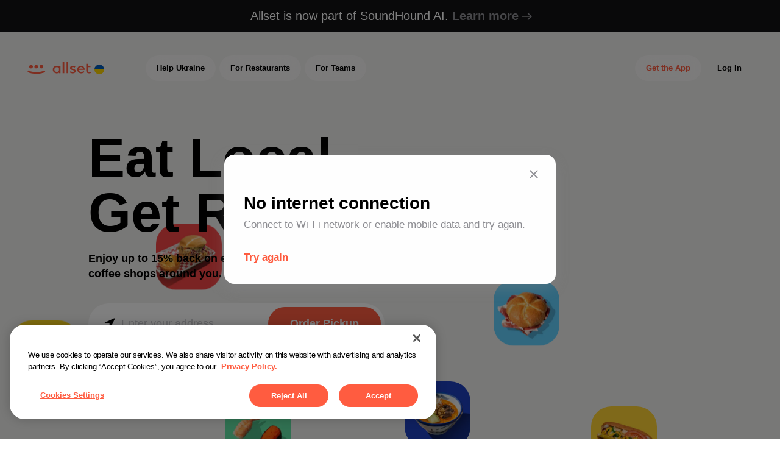

--- FILE ---
content_type: text/html; charset=utf-8
request_url: https://allsetnow.com/
body_size: 37768
content:

    <!doctype html>
    <html lang="en" dir="ltr">
      <head>
        <meta charset="utf-8">
        <meta name="viewport" content="width=device-width, initial-scale=1, shrink-to-fit=no">
        <meta name="sentry-trace" content="b90a37b1a80848169bb64fcfe7336f0d-af3f23f791857591-1" />
        <link rel="shortcut icon" href="/favicon/favicon.ico">
        <link rel="icon" type="image/png" href="/favicon/favicon-32x32.png">
        <link rel="icon" sizes="192x192" href="/favicon/favicon-192x192.png">

        <meta name="apple-mobile-web-app-capable" content="yes">
        <meta name="apple-mobile-web-app-status-bar-style" content="black">
        <meta name="apple-itunes-app" content="app-id=1016005447">
        <link rel="apple-touch-icon" href="/favicon/apple-icon-76x76.png">
        <link rel="apple-touch-icon" sizes="76x76" href="/favicon/apple-icon-76x76.png">
        <link rel="apple-touch-icon" sizes="120x120" href="/favicon/apple-icon-120x120.png">
        <link rel="apple-touch-icon" sizes="152x152" href="/favicon/apple-icon-152x152.png">
        <link rel="apple-touch-icon" sizes="180x180" href="/favicon/apple-icon-180x180.png">

        <link rel="dns-prefetch" href="https://www.googletagmanager.com">

        <meta name="application-name" content="Allset"/>
        <meta name="msapplication-TileColor" content="#ffffff">
        <meta name="msapplication-TileImage" content="/favicon/ms-icon-144x144.png">
        <meta name="msapplication-config" content="/favicon/browserconfig.xml">
        <link rel="manifest" href="/manifest.json">

        <meta name="twitter:card" content="summary">
        <meta name="twitter:creator" content="@allsetUS">

        <title data-react-helmet="true">Allset: Food Pickup &amp; Rewards</title>
        <meta data-react-helmet="true" property="og:type" content="website"/><meta data-react-helmet="true" property="og:image" content="https://allsetnow.com/media/storage/external/images/2019/03/26/allset_thumbnail2x.png"/><meta data-react-helmet="true" property="og:image:alt" content="Image may contain: table with one or more dishes"/><meta data-react-helmet="true" property="fb:app_id" content="1562480467350891"/><meta data-react-helmet="true" name="description" content="Get breakfast, lunch, dinner and more from your favorite restaurants. Pick up taco 🌮, burger 🍔, or pizza 🍕 super-fast. Reward your dining and enjoy savings on every order."/><meta data-react-helmet="true" property="og:description" content="Get breakfast, lunch, dinner and more from your favorite restaurants. Pick up taco 🌮, burger 🍔, or pizza 🍕 super-fast. Reward your dining and enjoy savings on every order."/><meta data-react-helmet="true" property="og:title" content="Allset: Food Pickup &amp; Rewards"/><meta data-react-helmet="true" property="og:url" content="https://allsetnow.com/"/>
        <style>.z3IAo{transition:color .3s}.Zp0Xt{font-size:17px;font-weight:300;line-height:1.545}.y3Gyk{font-size:11px;font-weight:400;line-height:1.335}.RFlWZ{font-size:12px;font-weight:400;line-height:1.335}.INKUU{font-size:13px;font-weight:400;line-height:1.385}.XqrZp{font-size:17px;font-weight:400;line-height:1.295}.ycvIC{font-size:17px;font-weight:400;line-height:1.545}.Sxa0j{font-size:15px;font-weight:400;line-height:1.335}.wIdt_{font-size:20px;font-weight:400;line-height:1.335}.MKVZK{font-size:22px;font-weight:400;line-height:1.275}.y_5GY{font-size:16px;font-weight:400;line-height:1.385}.tCALL{font-size:13px;font-weight:500;line-height:1.545}.yhgIo{font-size:15px;font-weight:500;line-height:1.335}.u7T7E{font-size:17px;font-weight:500;line-height:1.295}.KJGUP{font-size:13px;font-weight:600;line-height:1.385}.tWmw8{font-size:15px;font-weight:600;line-height:1.335}.QcJHw{font-size:20px;font-weight:600;line-height:1.185}.OeT5s{font-size:17px;font-weight:600;line-height:1.295}.nkb0N{font-size:11px;font-weight:700;line-height:1.275}.mYrwz{font-size:13px;font-weight:700;line-height:1.185}.wHiqb{font-size:20px;font-weight:700;line-height:1.185}.Eov0c{font-size:15px;font-weight:700;line-height:1.335}.RB6T3{font-size:17px;font-weight:700;line-height:1.295}.qNvVL{font-size:22px;font-weight:700;line-height:1.275}.dISS3{font-size:28px;font-weight:700;line-height:1.145}.vT5VT{font-size:36px;font-weight:700;line-height:1.115}.CeCep{font-size:44px;font-weight:700;line-height:1.185}@media(max-width:576px){.DyFJC.CeCep{font-size:28px;font-weight:700;line-height:1.145}.DyFJC.dISS3{font-size:17px;font-weight:700;line-height:1.295}.DyFJC.MKVZK{font-size:17px;font-weight:400;line-height:1.295}.DyFJC.XqrZp{font-size:15px;font-weight:400;line-height:1.335}.DyFJC.Sxa0j{font-size:13px;font-weight:400;line-height:1.385}.DyFJC.OeT5s{font-size:15px;font-weight:600;line-height:1.335}.DyFJC.tWmw8{font-size:13px;font-weight:600;line-height:1.385}}.lrR3l{color:#fff}.e2fc4{color:#ff5c40}.MIs09{color:#000}.cB5fr{color:#000c}.y4aHG{color:#8e8e93}.GvP02{color:#c7c7cc}.jQIgi{color:#303030}.dXlFW{color:#636363}.lOMVY{color:#43bf58}.Foyc0{color:#ff3b30}.e3IoH{color:#007aff}.iITIX{color:#383434}.muXKu{color:#999}.aVdXu{color:#613fff}.MbTpl{font-style:italic}.SJ6An{font-style:normal}.pABEy{font-style:oblique}.O5mc3{text-transform:uppercase}.M59Ej{white-space:nowrap}.wmjaH{align-items:center;border-radius:12px;display:flex;justify-content:center;padding:5px 27px;transition:background-color .3s}.Yw91Z{height:36px}.EeDEg{height:40px}.P8Gps{height:48px}.IX5uv{height:56px}.rgP2X{height:64px}.gu_b0{background-color:#fff}.gu_b0:focus,.gu_b0:hover{background-color:#ffe7e2}.Axo4t{background-color:#000}.Axo4t:focus,.Axo4t:hover{background-color:#262626}.MixsE{background-color:#ff5c40}.MixsE:focus,.MixsE:hover{background-color:#d94e36}.Afo67{border:1px solid #ff5c404d}.Afo67:focus,.Afo67:hover{background-color:#ff5c4026}.jV5iC{border:1px solid #ffffff4d}.jV5iC:focus,.jV5iC:hover{background-color:#ff5c40}.aXGmr{-webkit-tap-highlight-color:rgba(0,0,0,0);display:block;line-height:0;margin-right:auto}.sliXC{align-items:center;border-radius:12px;display:flex;justify-content:center;transition:background-color .3s;width:100%}.sliXC:disabled{pointer-events:none}.f4UiM{height:95px}.pWgqe{height:64px}.h2PaB{height:56px}.ZowpL{height:48px}.XPfEU{height:40px}.fTa1V{height:36px}.qkeqy{height:24px}.Ch4rM{height:auto}.tSpdj{pointer-events:none}.VwGB1{background-color:#fff;color:#ff6a44}.VwGB1:focus,.VwGB1:hover{background-color:#ffe7e2}.VwGB1:disabled{background-color:#c7c7cc}.VwGB1:disabled>span{color:#fff}.dKjMM{background-color:#ff5c40;color:#fff}.dKjMM:focus,.dKjMM:hover{background-color:#d94e36}.dKjMM:disabled{background-color:#c7c7cc}.dKjMM.tSpdj:disabled{background-color:#ff5c40}.jRkrE{background-color:#000;color:#fff}.jRkrE:focus,.jRkrE:hover{background-color:#262626}.jRkrE:disabled{background-color:#c7c7cc}.jRkrE:disabled>span{color:#fff}.yKYrR{background-color:#613fff;color:#fff}.yKYrR:focus,.yKYrR:hover{background-color:#5235d9}.G2OSD{border:1px solid #ff5c404d;color:#ff5c40}.G2OSD:focus,.G2OSD:hover{background-color:#ff5c4026}.VY29O{border:1px solid #e5e5ea;color:#8e8e93}.VY29O:focus,.VY29O:hover{background-color:#f2f2f5}.EZvkm{border:1px solid #ffffff4d;color:#fff}.EZvkm:focus,.EZvkm:hover{background-color:#ff5c40}.adLA7{background-color:#0000;border:none;border-radius:0;display:inline-flex;transition:color .3s;width:auto}.adLA7:disabled{cursor:default}.adLA7:disabled>span{color:#8e8e93}.udNi1{background-color:#43bf58;pointer-events:none}.udNi1:focus,.udNi1:hover,.udNi1[disabled]{background-color:#43bf58}.udNi1 .or3VA{align-items:center;background-color:#39a24a;border-radius:50%;display:inline-flex;height:24px;justify-content:center;margin-right:8px;width:24px}.udNi1 .or3VA path{fill:#fff}.FFf5M{box-shadow:0 8px 16px 0 #8e8e931a,0 2px 8px 0 #8e8e931a}.lpyvL{outline:none}.qTTXa{--baseAnimationDuration:10s;height:100%;overflow:hidden;width:100%}.qTTXa .ySOJU{height:auto;width:100%}.qTTXa .uYS3v{animation-duration:var(--baseAnimationDuration);animation-iteration-count:infinite;animation-name:dVFKQ;animation-timing-function:linear;border-radius:40px;bottom:0;display:flex;height:auto;left:0;overflow:hidden;position:absolute;transform:translateY(150px);width:132px;will-change:transform}@media(max-width:1440px){.qTTXa .uYS3v{border-radius:33px;width:108px}}.qTTXa .uYS3v:first-of-type{animation-delay:1s;animation-duration:calc(var(--baseAnimationDuration) + 1.4s);left:calc(50% - 872px)}@media(max-width:1440px){.qTTXa .uYS3v:first-of-type{left:calc(50% - 620px)}}@media(max-width:1024px){.qTTXa .uYS3v:first-of-type{display:none}}.qTTXa .uYS3v:nth-of-type(2){animation-delay:0s;animation-duration:calc(var(--baseAnimationDuration) - .5s);left:calc(50% - 384px)}@media(max-width:768px){.qTTXa .uYS3v:nth-of-type(2){display:none}}.qTTXa .uYS3v:nth-of-type(3){animation-delay:2.4s;animation-duration:calc(var(--baseAnimationDuration) + 1.8s);left:calc(50% - 270px)}@media(max-width:576px){.qTTXa .uYS3v:nth-of-type(3){left:calc(50% - 210px)}}@media(max-width:480px){.qTTXa .uYS3v:nth-of-type(3){left:calc(50% - 110px)}}.qTTXa .uYS3v:nth-of-type(4){animation-delay:4.4s;animation-duration:calc(var(--baseAnimationDuration) - .7s);left:calc(50% - 96px)}.qTTXa .uYS3v:nth-of-type(5){animation-delay:2.2s;animation-duration:calc(var(--baseAnimationDuration) + .8s);left:calc(50% + 24px)}.qTTXa .uYS3v:nth-of-type(6){animation-delay:1s;animation-duration:calc(var(--baseAnimationDuration) - 1s);left:calc(50% + 170px)}@media(max-width:576px){.qTTXa .uYS3v:nth-of-type(6){left:calc(50% + 100px)}}.qTTXa .uYS3v:nth-of-type(7){animation-delay:3.2s;animation-duration:calc(var(--baseAnimationDuration) + 1.2s);left:calc(50% + 170px)}@media(max-width:576px){.qTTXa .uYS3v:nth-of-type(7){display:none}}.qTTXa .uYS3v:nth-of-type(8){animation-delay:2.5s;animation-duration:calc(var(--baseAnimationDuration) + 2s);left:calc(50% + 430px)}@media(max-width:1440px){.qTTXa .uYS3v:nth-of-type(8){left:calc(50% + 330px)}}@media(max-width:768px){.qTTXa .uYS3v:nth-of-type(8){display:none}}.qTTXa .uYS3v:nth-of-type(9){animation-delay:4s;animation-duration:calc(var(--baseAnimationDuration) - 1.2s);left:calc(50% + 474px)}@media(max-width:1440px){.qTTXa .uYS3v:nth-of-type(9){left:calc(50% + 374px)}}@media(max-width:768px){.qTTXa .uYS3v:nth-of-type(9){display:none}}.qTTXa .uYS3v:nth-of-type(10){animation-delay:5s;animation-duration:calc(var(--baseAnimationDuration) + .6s);left:calc(50% + 580px)}@media(max-width:1440px){.qTTXa .uYS3v:nth-of-type(10){left:calc(50% + 480px)}}@media(max-width:1024px){.qTTXa .uYS3v:nth-of-type(10){display:none}}@keyframes dVFKQ{0%{transform:translateY(150px)}to{transform:translateY(calc(var(--animationHeight)*-1px))}}.O_ULG{left:0;overflow-y:hidden;padding:24px 14px 20px;right:0}.XpRTC{display:flex;flex-direction:column}.XpRTC .cgUqC{border-radius:12px;font-weight:700;padding-left:36px;text-overflow:ellipsis}.XpRTC .cgUqC::placeholder{color:#c7c7cc;font-weight:400}.XpRTC .cgUqC.zMI_D{background-color:#fff;border:1px solid #efeff4;width:300px}.z6xk2{align-items:center;cursor:pointer;display:flex;flex-direction:row;height:100%;justify-content:space-between;min-width:163px;position:relative}@media(max-width:768px){.z6xk2{min-width:auto}}.IOilM{height:100%;position:relative}.Nbulr{background-color:#fff;border-radius:16px;box-shadow:0 8px 24px 0 #8e8e934d;position:absolute;top:100%;z-index:10000}.OpmS6{position:relative}.I_MAW{align-items:stretch;display:flex}.al_G6{position:absolute;top:calc(50% - 24px)}.cQ7Ed{left:-24px}.rAUhA{right:-24px}.rAUhA.PBI2N,.cQ7Ed.PBI2N{opacity:0;pointer-events:none;visibility:hidden}</style>
        <style data-react-helmet="true" >a,abbr,acronym,address,applet,article,aside,audio,big,blockquote,body,canvas,caption,center,cite,code,dd,del,details,dfn,div,dl,dt,em,embed,fieldset,figcaption,figure,footer,form,h1,h2,h3,h4,h5,h6,header,hgroup,html,iframe,img,ins,kbd,label,legend,li,mark,menu,nav,object,ol,output,p,pre,q,ruby,s,samp,section,small,span,strike,strong,sub,summary,sup,table,tbody,td,tfoot,th,thead,time,tr,tt,u,ul,var,video{border:0;font-size:100%;font:inherit;margin:0;padding:0;vertical-align:initial}article,aside,details,figcaption,figure,footer,header,hgroup,menu,nav,section{display:block}html{-webkit-tap-highlight-color:rgba(0,0,0,0);box-sizing:border-box}*,:after,:before{box-sizing:inherit}body{-webkit-text-size-adjust:none;-webkit-font-smoothing:antialiased;color:#8e8e93;height:100%;line-height:1.2;min-width:320px}body,input,input::placeholder,textarea,textarea::placeholder{font-family:BlinkMacSystemFont,-apple-system,Segoe UI,Roboto,Helvetica,Arial,sans-serif}input,textarea{-webkit-appearance:none}ol,ul{list-style:none}blockquote,q{quotes:none}blockquote:after,blockquote:before,q:after,q:before{content:"";content:none}table{border-collapse:collapse;border-spacing:0}button{background-color:#0000;border:0;color:inherit;font-family:inherit;margin:0;padding:0;touch-action:manipulation;transition:background-color .3s}button::-moz-focus-inner{border-color:#0000;outline:none}button:hover{cursor:pointer}a{color:inherit;text-decoration:none;touch-action:manipulation}svg{flex-shrink:0}</style>
        <link data-react-helmet="true" rel="canonical" href="https://allsetnow.com"/>
        <link data-chunk="client" rel="stylesheet" href="/css/client.e356a885ffb1cc4fff6b.css">
        <style>.GhsTU{display:flex;flex-direction:column;min-height:100vh;min-height:calc(var(--vh, 1vh)*100)}.RCsfT{bottom:0;height:0;position:sticky;width:100%}.VGBaQ{position:relative}.e9al6{align-items:center;background-color:#f7f7fa;display:flex;height:76px;padding:8px 10px;width:100%;z-index:90}.YfBdq{display:flex;margin-left:10px}.uOTfm{height:60px;width:60px}.XCbXK{margin-left:10px}._2YMzz{font-size:10px;margin-top:3px}.u9xP9{display:flex;height:10px;margin-top:3px}.YJG_R{margin-left:auto;max-width:68px}.VUTE8{background-color:#131315;position:relative;z-index:100}.o1cNH,.VUTE8{min-height:52px;width:100%}.o1cNH{align-items:center;display:flex;flex-wrap:wrap;justify-content:center;padding:10px 60px;text-align:center}@media(max-width:640px){.o1cNH{flex-direction:column;min-height:63px;padding:8px 20px}}span.gir1a{margin:0 6px}@media(max-width:640px){.gir1a,span.DpmcT{font-size:16px;font-weight:400;line-height:1.3}}.rg2Rq{align-items:center;display:inline-flex}.rg2Rq:hover span{color:#c7c7cc}.rg2Rq:hover .iuZiq path{fill:#c7c7cc}.iuZiq{height:20px;margin:2px 0 0 4px;transform:rotate(180deg);width:20px}@media(max-width:640px){.iuZiq{height:18px;width:18px}}.iuZiq path{fill:#8e8e93;transition:fill .3s}.etxtP{white-space:nowrap}._57hy{height:120px;pointer-events:none;position:sticky;top:-1px;z-index:100}._57hy+*{margin-top:-120px}.uVyix{background-color:#0000;display:flex;height:120px;pointer-events:all;transition:all .7s ease;width:100%}.uVyix.chhda{background-color:#fff;box-shadow:0 1px 0 #e0e0e080;height:80px}.uVyix.chhda ._I2wn,.uVyix.chhda .DT9wT{-webkit-backdrop-filter:blur(16px);backdrop-filter:blur(16px);background-color:#f2f2f580}.uVyix.chhda ._I2wn:hover,.uVyix.chhda .DT9wT:hover{background-color:#e5e5ea}.BUmv5{align-items:center;display:flex;flex-grow:1;justify-content:flex-start;margin:0 auto;max-width:1920px;padding:8px 60px;width:100%}@media(max-width:1440px){.BUmv5{padding:8px 45px}}@media(max-width:1200px){.BUmv5{padding:8px 30px}}@media(max-width:640px){.BUmv5{padding:8px 12px}}.K9841{flex-shrink:0;width:130px}@media(max-width:992px){.K9841{margin:8px auto 8px 8px;width:auto}.K9841 svg{height:32px;width:40px}}.E9KAy{display:flex;margin-left:86px;width:100%}@media(max-width:1440px){.E9KAy{margin-left:64px}}@media(max-width:992px){.E9KAy{display:none}}.tGLaO,._I2wn,.qdDmH,.DT9wT{border-radius:28px;height:56px;padding:0 24px}@media(max-width:1440px){.tGLaO,._I2wn,.qdDmH,.DT9wT{height:42px;padding:0 18px}.tGLaO span,._I2wn span,.qdDmH span,.DT9wT span{font-size:13px}}.DT9wT{align-items:center;-webkit-backdrop-filter:blur(16px);backdrop-filter:blur(16px);background-color:#ffffff80;display:flex;transition:background-color .3s}.DT9wT:focus,.DT9wT:hover{background-color:#e5e5ea}.DT9wT:not(:first-child){margin-left:8px}@media(max-width:1440px){.DT9wT:not(:first-child){margin-left:6px}}.tGLaO{max-width:none}.tGLaO,._I2wn{flex-shrink:0;margin-right:8px;width:auto}._I2wn{-webkit-backdrop-filter:blur(16px);backdrop-filter:blur(16px);background-color:#ffffff80}@media(max-width:992px){._I2wn{display:none}}._I2wn:hover{background-color:#e5e5ea}.qdDmH.fgtJC{-webkit-backdrop-filter:blur(16px);backdrop-filter:blur(16px);background-color:#ff5c40;transition:background-color .3s}.qdDmH.fgtJC:focus,.qdDmH.fgtJC:hover{background-color:#d94e36}.qdDmH.fgtJC span{color:#fff}@media(max-width:992px){.qdDmH{display:none}}.exIFv{align-content:center;background-color:#fff;border-radius:50%;display:none;flex-shrink:0;height:48px;justify-content:center;width:48px}@media(max-width:992px){.exIFv{display:flex}}.QMS5r{border:none;height:1px;opacity:0;outline:none;padding:0;position:absolute;width:1px;z-index:-1}.gWGbt{white-space:nowrap}.q96FN{background:linear-gradient(0deg,#f2f1ef,#f2f1ef),#f5f4f2;padding:216px 0 224px;position:relative}@media(max-width:1440px){.q96FN{padding:162px 0 168px}}@media(max-width:768px){.q96FN{padding:216px 0 85px}}.WtmWQ{bottom:0;left:0;margin:0 auto;max-width:1920px;position:absolute;right:0;top:0}.SD9ij{margin:0 auto;max-width:1380px;padding:0 30px;transform:translateZ(0);width:100%;z-index:10}@media(max-width:1440px){.SD9ij{max-width:1050px}}@media(max-width:640px){.SD9ij{padding:0 20px}}.oCZKL{font-size:120px;font-weight:800;line-height:1}@media(max-width:1440px){.oCZKL{font-size:90px}}@media(max-width:768px){.oCZKL{font-size:48px}}.usSc9{font-size:24px;font-weight:700;line-height:1.417;margin-top:24px;max-width:648px}@media(max-width:1440px){.usSc9{font-size:18px;margin-top:18px}}@media(max-width:768px){.usSc9{margin-top:16px}}@keyframes pJ0ZX{0%{transform:translateY(150px)}to{transform:translateY(-1000px)}}.Jtr1U{width:100%}.NjHlm{border-radius:28px;display:flex;max-height:368px}.NjHlm>div{max-height:none;overflow-y:auto;width:100%}.bEdQP{align-items:center;border-radius:74px;display:flex;margin-top:36px;max-width:648px;position:relative}@media(max-width:1440px){.bEdQP{max-width:486px}}@media(max-width:768px){.bEdQP{flex-direction:column;max-width:335px}}.bEdQP label{left:32px}@media(max-width:1440px){.bEdQP label{left:26px}.bEdQP label svg{height:18px;width:18px}}.bEdQP [data-dropdown=block]{width:100%}.bEdQP .OHjoC{background-color:#fff;border:none;border-radius:74px;font-size:24px;height:88px;line-height:1;outline-color:#0000;padding:32px 270px 32px 72px;transition:outline-color .3s;width:100%}@media(max-width:1440px){.bEdQP .OHjoC{font-size:18px;height:66px;padding:24px 200px 24px 54px}}@media(max-width:768px){.bEdQP .OHjoC{font-size:20px;height:64px;padding:22px 22px 22px 54px}}.bEdQP .OHjoC:focus{outline:4px solid #ff5c4080}.bEdQP .crV_h{border-radius:74px;height:72px;max-width:246px;position:absolute;right:8px}@media(max-width:1440px){.bEdQP .crV_h{height:54px;max-width:185px;right:6px}}@media(max-width:768px){.bEdQP .crV_h{height:66px;margin-top:8px;max-width:100%;position:static}}.bEdQP .crV_h span{font-size:24px;line-height:1}@media(max-width:1440px){.bEdQP .crV_h span{font-size:18px}}@media(max-width:768px){.bEdQP .crV_h span{font-size:20px}}.bZKzL{align-self:center;cursor:text;display:flex;left:12px;pointer-events:none;position:absolute}.wnvxO{fill:#c7c7cc;transition:fill .25s}.e3v9D{cursor:pointer;display:none;padding:6px;position:absolute;right:0}.e3v9D.kCxat:active,.e3v9D.kCxat:focus{align-self:center;display:flex}.lN90f{background-color:#0000;border:none;font-size:inherit;font-weight:inherit;height:100%;line-height:inherit;padding:0 30px 0 36px;width:100%}.lN90f::-webkit-search-cancel-button{display:none}.lN90f:active+.bZKzL .wnvxO,.lN90f:focus+.bZKzL .wnvxO{fill:#000}.lN90f:focus,.lN90f:hover{border-color:#c7c7cc}.lN90f:focus+.e3v9D.kCxat{align-self:center;display:flex}.jPzIg{display:flex;position:relative}.jPzIg:focus-within .e3v9D.kCxat{align-self:center;display:flex}.KFASK{outline:none}.RQGrE{color:#000;padding:120px 0 60px}@media(max-width:1440px){.RQGrE{padding:46px 0}}@media(max-width:768px){.RQGrE{padding:40px 0}}.aVEUT{margin:0 auto;max-width:1380px;padding:0 30px;width:100%}@media(max-width:1440px){.aVEUT{max-width:1050px}}@media(max-width:640px){.aVEUT{padding:0 20px}}.etkUG{display:flex;flex-direction:column;margin:0 auto;max-width:1096px;width:100%}@media(max-width:1440px){.etkUG{margin-top:90px;max-width:822px}}@media(max-width:768px){.etkUG{align-items:center;margin-top:80px;max-width:402px}}.diTxU{align-items:flex-start;display:flex;flex-direction:column;max-width:480px;padding-top:24px;width:100%}@media(max-width:1440px){.diTxU{max-width:360px;padding-top:18px}}@media(max-width:768px){.diTxU{max-width:100%;padding-top:20px}}.cWBEx{display:flex;justify-content:space-between}.cWBEx:nth-of-type(1n+2){margin-top:120px}@media(max-width:1440px){.cWBEx:nth-of-type(1n+2){margin-top:90px}}@media(max-width:768px){.cWBEx:nth-of-type(1n+2){margin-top:56px}.cWBEx:nth-of-type(2n){flex-direction:column-reverse}}.cWBEx:nth-of-type(2n) .diTxU{margin-right:30px}@media(max-width:768px){.cWBEx:nth-of-type(2n) .diTxU{margin:0}.cWBEx:nth-of-type(odd){flex-direction:column}}.cWBEx:nth-of-type(odd) .diTxU{margin-left:30px}@media(max-width:768px){.cWBEx:nth-of-type(odd) .diTxU{margin:0}}.iNXTi{font-size:64px;font-weight:700;line-height:100%}@media(max-width:1440px){.iNXTi{font-size:48px}}@media(max-width:768px){.iNXTi{font-size:32px}}.e_fgy{font-size:24px;font-weight:400;line-height:1.42;margin-top:24px}@media(max-width:1440px){.e_fgy{font-size:18px;margin-top:18px}}@media(max-width:768px){.e_fgy{margin-top:16px}}.Qijq_{align-items:center;color:#ff5c40;display:inline-flex;font-size:24px;font-weight:600;line-height:1.42;margin-top:16px;transition:color .3s}@media(max-width:1440px){.Qijq_{margin-top:12px}}@media(max-width:768px){.Qijq_{margin-top:8px}}.Qijq_:hover{color:#d94e36}.Qijq_ .cG49d{margin-left:5px}.lLFMQ{display:flex}.x6tlg{border-radius:40px;height:auto;max-width:536px;width:100%}@media(max-width:1440px){.x6tlg{max-width:402px}}.ICAgB{padding:60px 0 80px}.kW0_y{margin:0 auto;max-width:1380px;max-width:none;padding:70px 30px 0;position:relative;width:100%}@media(max-width:1440px){.kW0_y{max-width:1050px}}@media(max-width:640px){.kW0_y{padding:0 20px}}@media(max-width:1440px){.kW0_y{max-width:none}}@media(max-width:768px){.kW0_y{padding-top:0}}.loqEJ{align-items:flex-start;bottom:0;display:flex;left:0;position:absolute;right:0;top:0;z-index:-1}@media(max-width:768px){.loqEJ{align-items:flex-end}}.M7xOL{display:flex;height:815px;margin:0 auto;max-width:1683px;object-fit:cover;object-position:center;width:100%}@media(max-width:1440px){.M7xOL{height:600px;max-width:1242px}}@media(max-width:768px){.M7xOL{height:352px;max-width:400px;object-position:bottom}}.vjd_V{display:flex;justify-content:space-between;margin:0 auto;max-width:1096px;width:100%}@media(max-width:1440px){.vjd_V{max-width:822px}}@media(max-width:768px){.vjd_V{align-items:center;flex-direction:column}}._t5lY{max-width:616px;padding-top:112px;width:100%}@media(max-width:1440px){._t5lY{max-width:462px}}@media(max-width:768px){._t5lY{padding:0}}.Qkori{font-size:92px;font-weight:800;line-height:1;margin-bottom:57px}@media(max-width:1440px){.Qkori{font-size:69px;margin-bottom:42px}}@media(max-width:768px){.Qkori{font-size:48px;margin-bottom:32px}}.MRdut{display:flex;flex-direction:column;margin:-12px 0}@media(max-width:1440px){.MRdut{margin:-9px 0}}@media(max-width:768px){.MRdut{flex-direction:row-reverse;justify-content:center;margin:0 -8px}}.krDwI{display:flex;margin:12px 0;width:336px}@media(max-width:1440px){.krDwI{margin:9px 0;width:252px}}@media(max-width:768px){.krDwI{margin:0 8px}}.saqVq{align-items:center;background-color:#000;border-radius:48px;display:flex;justify-content:center;padding-top:28.572%;position:relative;transition:background-color .3s;width:100%}@media(max-width:768px){.saqVq{padding-top:40.13%}}.saqVq.b761U{background-image:url([data-uri]);background-size:64% 64%}.saqVq.b761U,.saqVq.yaj0c{background-position:50% 50%;background-repeat:no-repeat}.saqVq.yaj0c{background-image:url([data-uri]);background-size:80% 80%}.saqVq:hover{background-color:#5e5e61}.uUHx0{align-items:flex-start;display:flex;margin-left:30px}@media(max-width:768px){.uUHx0{margin:48px 0 0}}.IQapn{height:auto;width:376px}@media(max-width:1440px){.IQapn{width:258px}}@media(max-width:768px){.IQapn{width:186px}}.k_m0g{color:#000;overflow:hidden;padding:80px 0}@media(max-width:1440px){.k_m0g{padding:60px 0 45px}}@media(max-width:768px){.k_m0g{padding:40px 0}}.l3H6K{margin:0 auto;max-width:1380px;padding:0 30px;width:100%}@media(max-width:1440px){.l3H6K{max-width:1050px}}@media(max-width:640px){.l3H6K{padding:0 20px}}.Bp3Sx{color:#000;display:block;font-size:128px;font-weight:800;line-height:1}@media(max-width:1440px){.Bp3Sx{font-size:96px}}@media(max-width:768px){.Bp3Sx{font-size:56px}}.Bp3Sx svg{vertical-align:middle}@media(max-width:1440px){.Bp3Sx svg{height:96px;width:96px}}@media(max-width:768px){.Bp3Sx svg{height:56px;width:56px}}.Ylgbt{margin:120px -12px 0}@media(max-width:1440px){.Ylgbt{margin:90px -9px 0}}@media(max-width:768px){.Ylgbt{margin:48px -8px 0}}.c4dl1:hover .x8BKo,.c4dl1:hover .mjyY9{opacity:1}.x8BKo,.mjyY9{align-items:center;background-color:#5e5e6180;border-radius:50%;display:flex;height:80px;justify-content:center;opacity:0;position:absolute;top:calc(50% - 40px);transition:opacity .3s;width:80px;z-index:1}.mjyY9{left:-164px}@media(max-width:1920px){.mjyY9{left:-64px}}@media(max-width:1600px){.mjyY9{left:-14px}}@media(max-width:1440px){.mjyY9{left:-70px}}@media(max-width:1200px){.mjyY9{left:-10px}}.x8BKo{right:-164px}@media(max-width:1920px){.x8BKo{right:-64px}}@media(max-width:1600px){.x8BKo{right:-14px}}@media(max-width:1440px){.x8BKo{right:-70px}}@media(max-width:1200px){.x8BKo{right:-10px}}.iossh{padding:0 12px}@media(max-width:1440px){.iossh{padding:0 9px}}.XYVWw{-webkit-user-drag:none;background-color:#f5f4f2;border-radius:40px;display:flex;flex-direction:column;height:100%;outline:none;padding:40px;position:relative;width:368px}@media(max-width:1440px){.XYVWw{border-radius:30px;padding:30px;width:276px}}@media(max-width:768px){.XYVWw{border-radius:25px}}.YXenV{align-items:center;display:flex;height:48px;justify-content:flex-start}@media(max-width:1440px){.YXenV{height:36px}}.xbHl8.TzZvx{border-radius:50%}@media(max-width:1440px){.xbHl8.TzZvx{height:36px;width:36px}}.LgLrZ{color:#c7c7cc;font-size:17px;font-weight:700;line-height:100%;margin-top:auto}@media(max-width:1440px){.LgLrZ{font-size:13px}}.PGmMi{font-size:24px;font-weight:400;line-height:1.5;margin:24px 0 15px}@media(max-width:1440px){.PGmMi{font-size:18px;margin:18px 0 11px}}.m24zj{bottom:32px;position:absolute;right:32px;z-index:10}@media(max-width:1440px){.m24zj{bottom:26px;height:24px;right:26px;width:24px}}.m24zj path{fill:#8e8e93}.PdJKW{transform:rotateY(180deg)}.anb0x{padding:60px 0}@media(max-width:1440px){.anb0x{padding:45px 0}}@media(max-width:768px){.anb0x{padding:40px 0}}.u3_zu{margin:0 auto;max-width:1380px;padding:0 30px;width:100%}@media(max-width:1440px){.u3_zu{max-width:1050px}}@media(max-width:640px){.u3_zu{padding:0 20px}}.XfP4O{font-size:32px;font-weight:800;line-height:1}@media(max-width:1440px){.XfP4O{font-size:24px}}.JNmai{display:flex;margin-top:80px}@media(max-width:1440px){.JNmai{margin-top:60px}}@media(max-width:768px){.JNmai{margin-top:48px}}.iyPPY{height:auto;margin:0 auto;max-width:1313px;width:100%}@media(max-width:768px){.iyPPY{max-width:360px}}.wPiZ_{padding:60px 0}@media(max-width:768px){.wPiZ_{padding:40px 0}}.uGsSY{margin:0 auto;max-width:1380px;padding:0 30px;width:100%}@media(max-width:1440px){.uGsSY{max-width:1050px}}@media(max-width:640px){.uGsSY{padding:0 20px}}.NmpF6{display:flex;margin:0 -28px}@media(max-width:1440px){.NmpF6{margin:0 -21px}}@media(max-width:768px){.NmpF6{flex-direction:column;margin:-8px auto;max-width:360px;width:100%}}.o1uo5{background-color:#8e8e93;border-radius:40px;display:flex;flex-basis:calc(50% - 56px);margin:0 28px;overflow:hidden;position:relative}@media(max-width:1440px){.o1uo5{border-radius:30px;flex-basis:calc(50% - 42px);margin:0 21px}}@media(max-width:768px){.o1uo5{border-radius:25px;flex-basis:100%;margin:8px 0}}.jL7Gs{bottom:0;display:flex;left:0;position:absolute;right:0;top:0}.DalCC{height:100%;object-fit:cover;object-position:center;width:100%}.v9c9B{border:2px solid #fff;border-radius:74px;display:inline-block;font-size:20px;font-weight:700;line-height:1;margin-top:32px;padding:22px 30px;transition:color .5s,background-color .5s}@media(max-width:1440px){.v9c9B{font-size:15px;margin-top:24px;padding:16px 22px}}@media(max-width:768px){.v9c9B{font-size:14px;margin-top:16px;padding:14px 22px}}.u66k3{padding:60px;transition:transform .25s ease-in-out;z-index:10}@media(max-width:768px){.u66k3{padding:32px}}.u66k3:before{background-image:linear-gradient(0deg,#0000004d,#0000004d);border-radius:40px;content:"";display:block;height:100%;left:0;opacity:0;position:absolute;top:0;transition:opacity .5s;width:100%;z-index:-100}.u66k3:hover:before{opacity:1}.u66k3:hover .v9c9B{background-color:#fff;color:#000}.dmeUG{font-size:56px;font-weight:800;line-height:1}@media(max-width:1440px){.dmeUG{font-size:42px}}@media(max-width:768px){.dmeUG{font-size:30px}}.cKAiX{font-size:22px;font-weight:400;line-height:1.182;margin-top:16px}@media(max-width:1440px){.cKAiX{font-size:17px;margin-top:12px}}@media(max-width:768px){.cKAiX{font-size:14px;line-height:1.215;margin-top:8px}}.eJs71{padding:60px 0}@media(max-width:1440px){.eJs71{padding:45px 0}}@media(max-width:768px){.eJs71{padding:40px 0}}.NLFQ2{margin:0 auto;max-width:1380px;padding:0 30px;width:100%}@media(max-width:1440px){.NLFQ2{max-width:1050px}}@media(max-width:640px){.NLFQ2{padding:0 20px}}.Wa2zp{display:inline-flex}.b4SWF,.Dv3A3{font-size:36px;font-weight:800;line-height:100%}@media(max-width:1440px){.b4SWF,.Dv3A3{font-size:27px}}@media(max-width:768px){.b4SWF,.Dv3A3{font-size:24px}}.AVg_a{cursor:pointer;display:flex}.AVg_a .Dv3A3:focus,.AVg_a .Dv3A3:hover{color:#ff5c40}.eqvJj{align-items:center;display:inline-flex}.eqvJj:hover span{color:#ff5c40}.eqvJj:hover .YW262 path{fill:#ff5c40}.eqvJj .YW262{height:30px;margin:4px 0 0 6px;transform:rotate(180deg);width:30px}@media(max-width:1440px){.eqvJj .YW262{height:22px;width:22px}}@media(max-width:768px){.eqvJj .YW262{height:18px;width:18px}}.eqvJj .YW262 path{fill:#8e8e93;transition:fill .3s}.ExuQC{padding:60px 0 0}@media(max-width:1440px){.ExuQC{padding:45px 0 0}}@media(max-width:768px){.ExuQC{padding:40px 0 0}}.RAPHW{height:700px;position:relative}@media(max-width:1440px){.RAPHW{height:380px}}@media(max-width:768px){.RAPHW{height:220px}}.Zo4Ls{bottom:0;left:0;overflow:hidden;position:absolute;right:0;top:0;z-index:80}.city-icon{position:relative;-webkit-user-select:none;user-select:none}.city-icon .city-icon_wrap{align-items:center;display:flex;height:32px;justify-content:flex-start;position:relative;width:32px;z-index:20}@media(max-width:1440px){.city-icon .city-icon_wrap{height:24px;width:24px}}@media(max-width:768px){.city-icon .city-icon_wrap{height:10px;width:10px}}.city-icon .city-icon_wrap.show-on-top{z-index:30}.city-icon .city-icon_dot{background-color:#000;border-radius:50%;height:18px;left:calc(50% - 9px);position:absolute;transition:background-color .25s ease-in-out;width:18px;z-index:10}@media(max-width:1440px){.city-icon .city-icon_dot{height:14px;left:calc(50% - 7px);width:14px}}@media(max-width:768px){.city-icon .city-icon_dot{height:6px;left:calc(50% - 3px);width:6px}}.city-icon .city-icon_city{align-items:center;background-color:#fff;border-radius:28px;box-shadow:0 0 2px #0000001a,0 4px 8px #0003;display:flex;height:32px;overflow:hidden;padding-left:32px;position:absolute;transition:all .25s ease-in-out;white-space:nowrap;width:32px}@media(max-width:1440px){.city-icon .city-icon_city{height:24px;padding-left:24px;width:24px}}@media(max-width:768px){.city-icon .city-icon_city{height:10px;padding-left:10px;width:10px}}.city-icon span{color:#000;font-family:BlinkMacSystemFont,-apple-system,Segoe UI,Roboto,Helvetica,Arial,sans-serif;font-size:32px;font-weight:700;line-height:1;opacity:0;padding:0 16px;transition:opacity .25s ease-in-out}@media(max-width:1440px){.city-icon span{font-size:24px;padding:0 12px}}@media(max-width:768px){.city-icon span{font-size:10px;padding:0 8px}}.city-icon:hover{cursor:pointer;z-index:70}.city-icon:hover .city-icon_dot{background-color:#ff5c40}.city-icon:hover .city-icon_city{border-radius:28px;height:56px;transform:translateX(-10px);width:calc(var(--textWidth, 200px) + 40px)}@media(max-width:1440px){.city-icon:hover .city-icon_city{border-radius:21px;height:42px;width:calc(var(--textWidth, 150px) + 20px)}}@media(max-width:768px){.city-icon:hover .city-icon_city{border-radius:9px;height:18px;transform:translateX(-4px);width:calc(var(--textWidth, 100px) + 10px)}}.city-icon:hover span{opacity:1}.iPqQV{position:absolute}.CKGVI{background-color:#f5f4f2;flex-basis:auto;flex-grow:0;flex-shrink:0;padding:120px 0 80px}@media(max-width:1440px){.CKGVI{padding:90px 0 74px}}@media(max-width:768px){.CKGVI{padding:80px 0}}.ZwI5w{margin:0 auto;max-width:1380px;padding:0 30px;width:100%}@media(max-width:1440px){.ZwI5w{max-width:1050px}}@media(max-width:640px){.ZwI5w{padding:0 20px}}.nz0C4{display:flex}.nz0C4+.nz0C4{margin-top:80px}@media(max-width:1440px){.nz0C4+.nz0C4{margin-top:60px}}.JYzw0{display:flex;flex-grow:1;flex-wrap:wrap;margin:0 -12px}@media(max-width:1440px){.JYzw0{margin:0 -9px}}@media(max-width:768px){.JYzw0{margin:-20px -8px}}.l83Eu{flex-basis:calc(25% - 24px);margin:0 12px}@media(max-width:1440px){.l83Eu{flex-basis:calc(25% - 18px);margin:0 9px}}@media(max-width:768px){.l83Eu{flex-basis:calc(50% - 16px);margin:20px 8px}}.Legqi{line-height:1.4;margin-bottom:40px}@media(max-width:1440px){.Legqi{font-size:15px;margin-bottom:30px}}@media(max-width:768px){.Legqi{font-size:16px;margin-bottom:32px}}.bgFLz:nth-child(1n+2){margin-top:6px}@media(max-width:1440px){.bgFLz:nth-child(1n+2){margin-top:4px}}.BrF8R span{font-size:24px;font-weight:600;line-height:1.4;transition:color .3s}@media(max-width:1440px){.BrF8R span{font-size:18px}}@media(max-width:768px){.BrF8R span{font-size:16px}}.BrF8R:hover span{color:#ff5c40}.IDkl1{font-size:16px;font-weight:400;line-height:1;margin-top:80px}@media(max-width:1440px){.IDkl1{font-size:12px;margin-top:60px}}@media(max-width:768px){.IDkl1{font-size:16px;margin-top:64px}}.co2XP:nth-child(1n+2){margin-top:30px}.MFxTf{max-width:152px;width:100%}.PGpvu{display:flex;transition:opacity .3s ease}.PGpvu:hover{opacity:.8}.Q_spF:nth-child(1n+2){margin-top:12px}</style>

        <script src="https://cdn.cookielaw.org/scripttemplates/otSDKStub.js"  type="text/javascript" charset="UTF-8" data-domain-script="019137fd-2bbd-7774-bf0c-a059c908042a"></script>
<script type="text/javascript">
    function OptanonWrapper() {
        var pcRejectAllBtn = document.getElementsByClassName("ot-pc-refuse-all-handler")[0];
        var pcSaveBtn = document.getElementsByClassName("save-preference-btn-handler onetrust-close-btn-handler")[0];

        if (pcRejectAllBtn) {
          pcRejectAllBtn.addEventListener('click', function() {
                setTimeout(()=> {
                    location.reload();
                }, 1000)
            });
        }

        if (pcSaveBtn){
            pcSaveBtn.addEventListener('click', function() {
                setTimeout(()=> {
                    location.reload();
                }, 1000)
            });
        }
    }
</script>
        <script id="gtm" type="text/plain" class="optanon-category-C0002-C0004">(function(w,d,s,l,i){w[l]=w[l]||[];w[l].push({'gtm.start':
new Date().getTime(),event:'gtm.js'});var f=d.getElementsByTagName(s)[0],
j=d.createElement(s),dl=l!='dataLayer'?'&l='+l:'';j.async=true;j.src=
'https://www.googletagmanager.com/gtm.js?id='+i+dl;f.parentNode.insertBefore(j,f);
})(window,document,'script','dataLayer','GTM-K2VW8H3');</script>
        <script id="pixel" type="text/plain" class="optanon-category-C0004">!function(f,b,e,v,n,t,s)
  {if(f.fbq)return;n=f.fbq=function(){n.callMethod?
  n.callMethod.apply(n,arguments):n.queue.push(arguments)};
  if(!f._fbq)f._fbq=n;n.push=n;n.loaded=!0;n.version='2.0';
  n.queue=[];t=b.createElement(e);t.async=!0;
  t.src=v;s=b.getElementsByTagName(e)[0];
  s.parentNode.insertBefore(t,s)}(window, document,'script',
  'https://connect.facebook.net/en_US/fbevents.js');
  fbq('init', '1042330689110609');
  fbq('set', 'agent', 'tmgoogletagmanager', '1042330689110609');
  fbq('track', 'PageView');</script>
      </head>
      <body >
        <noscript><iframe src="https://www.googletagmanager.com/ns.html?id=GTM-K2VW8H3"
height="0" width="0" style="display:none;visibility:hidden"></iframe></noscript>
        <noscript><img height="1" width="1" style="display:none"
src="https://www.facebook.com/tr?id=1042330689110609&ev=PageView&noscript=1"
/></noscript>
        <div id="root"><div class="GhsTU" style="margin-top:0px"><div class="VUTE8"><div class="o1cNH"><span class="gir1a z3IAo wIdt_ lrR3l SJ6An">Allset is now part of <span class="etxtP">SoundHound AI.</span></span><a class="M59Ej rg2Rq" href="https://s.allsetnow.com/byG4SPd" target="__blank" rel="noopener noreferrer"><span class="DpmcT z3IAo QcJHw y4aHG SJ6An">Learn more</span><svg xmlns="http://www.w3.org/2000/svg" width="24" height="24" viewBox="0 0 24 24" class="iuZiq"><g fill-rule="evenodd"><path d="M4 12c0-.552.445-1 .993-1h16.014c.548 0 .993.444.993 1 0 .552-.445 1-.993 1H4.993A.994.994 0 0 1 4 12z"></path><path d="M3.308 12.696a1.048 1.048 0 0 0 1.473.003l5.914-5.92a1.04 1.04 0 0 0-.003-1.475 1.048 1.048 0 0 0-1.473-.003l-5.914 5.92a1.04 1.04 0 0 0 .003 1.475z"></path><path d="M3.308 11.304a1.048 1.048 0 0 1 1.473-.003l5.914 5.92a1.04 1.04 0 0 1-.003 1.475 1.048 1.048 0 0 1-1.473.003l-5.914-5.92a1.04 1.04 0 0 1 .003-1.475z"></path></g></svg></a></div></div><header class="_57hy"><div class="uVyix"><div class="BUmv5"><a class="aXGmr K9841" href="/"><svg xmlns="http://www.w3.org/2000/svg" xmlns:xlink="http://www.w3.org/1999/xlink" width="126" height="20" color="#ff5c40"><defs><circle id="logo_svg__a" cx="8" cy="8" r="8"></circle></defs><g fill="none" fill-rule="evenodd"><path fill="currentColor" d="M51.857 18.236h2.461V6.164h-2.46V7.27c-1.151-.95-2.516-1.362-3.934-1.362-1.177 0-2.22.283-3.076.77-1.9 1.08-3.238 3.109-3.238 5.523 0 2.414 1.311 4.418 3.21 5.496.857.488 2.034.797 3.158.797 1.498 0 2.862-.488 3.88-1.362v1.105Zm-.08-3.776c-.856 1.105-2.167 1.721-3.451 1.721-2.435 0-4.174-1.824-4.174-3.981 0-2.106 1.605-3.981 4.04-3.981 1.525 0 2.809.745 3.585 1.72v4.521Zm6.05 3.776h2.598V0h-2.597v18.236Zm6.311 0h2.598V0h-2.598v18.236Zm5.366-1.413c1.392 1.079 3.077 1.67 5.084 1.67 2.46 0 4.681-1.413 4.681-3.699 0-2.491-2.595-3.339-4.574-3.827-1.258-.308-2.248-.59-2.248-1.412 0-.95 1.044-1.516 2.274-1.516 1.017 0 1.927.385 2.702.95l1.311-1.746c-.99-.77-2.327-1.336-4.173-1.336-2.247 0-4.655 1.182-4.655 3.776 0 1.695 1.364 2.62 2.89 3.108 1.845.59 3.932.667 3.932 2.054 0 .95-1.097 1.516-2.194 1.516-1.257 0-2.542-.463-3.719-1.336l-1.31 1.798Zm24.453-4.11c.027-.23.027-.41.027-.513 0-3.57-2.542-6.293-6.046-6.293-3.559 0-6.127 2.672-6.127 6.293s2.836 6.293 6.501 6.293c2.569 0 4.361-1.105 5.297-2.26l-1.658-1.516c-.723.77-1.74 1.644-3.612 1.644-2.194 0-3.933-1.618-4.067-3.647h9.685Zm-5.94-4.674c1.5 0 2.944 1.079 3.318 2.62h-6.849c.429-1.567 1.9-2.62 3.532-2.62Zm11.09-5.256h-2.613v10.903c0 4.62 3.285 5.549 7.487 4.302l-.28-2.005c-2.521.856-4.594.71-4.594-2.297V8.332h4.364V6.425h-4.364V2.783ZM8.99 7.475c0 1.612-1.36 2.92-3.038 2.92-1.678 0-3.039-1.308-3.039-2.92 0-1.612 1.36-2.919 3.039-2.919 1.678 0 3.038 1.307 3.038 2.92m8.508 0c0 1.611-1.36 2.918-3.038 2.918-1.678 0-3.039-1.307-3.039-2.919s1.36-2.919 3.039-2.919c1.678 0 3.038 1.307 3.038 2.92m8.508 0c0 1.611-1.36 2.918-3.038 2.918-1.679 0-3.039-1.307-3.039-2.919s1.36-2.919 3.039-2.919c1.678 0 3.038 1.307 3.038 2.92M14.703 19.223c-5.735 0-10.82-1.007-14.702-2.911l1.327-2.496c3.474 1.704 8.098 2.604 13.375 2.604 5.276 0 9.901-.9 13.375-2.604l1.327 2.496c-3.883 1.904-8.967 2.91-14.702 2.91"></path><g transform="translate(110 4)"><mask id="logo_svg__b" fill="#fff"><use xlink:href="#logo_svg__a"></use></mask><use xlink:href="#logo_svg__a" fill="#D8D8D8"></use><path fill="#005BBB" d="M0 0h16v8H0z" mask="url(#logo_svg__b)"></path><path fill="#FFD500" d="M0 8h16v8H0z" mask="url(#logo_svg__b)"></path></g></g></svg></a><div class="E9KAy"><a class="DT9wT" target="_blank" href="/help-ukraine"><span class="z3IAo RB6T3 MIs09 SJ6An">Help Ukraine</span></a><a class="DT9wT" href="/for-restaurants"><span class="z3IAo RB6T3 MIs09 SJ6An">For Restaurants</span></a><a class="DT9wT" href="/for-companies"><span class="z3IAo RB6T3 MIs09 SJ6An">For Teams</span></a></div><button type="button" class="_I2wn sliXC h2PaB VwGB1 lpyvL"><span class="z3IAo RB6T3 e2fc4 SJ6An">Get the App</span></button><button type="button" class="exIFv sliXC Ch4rM adLA7 lpyvL" data-test-id="home-header-sidebar"><svg xmlns="http://www.w3.org/2000/svg" width="26" height="18" fill="none" viewBox="0 0 26 18"><rect width="26" height="3" y="0.5" fill="#000" rx="1.5"></rect><rect width="26" height="3" y="7.5" fill="#000" rx="1.5"></rect><rect width="26" height="3" y="14.5" fill="#000" rx="1.5"></rect></svg></button><button type="button" class="qdDmH gWGbt sliXC Ch4rM adLA7 lpyvL"><span class="z3IAo RB6T3 MIs09 SJ6An">Log in</span></button></div></div></header><section class="q96FN"><div class="qTTXa WtmWQ"></div><div class="SD9ij"><h1 class="oCZKL z3IAo yhgIo MIs09 SJ6An">Eat Local. <br/> Get Rewards.</h1><p class="usSc9 z3IAo yhgIo MIs09 SJ6An">Enjoy up to 15% back on every Pickup and Dine-In at restaurants and coffee shops around you.</p><form class="bEdQP" autoComplete="off" id="home-hero-button"><div class="IOilM XpRTC" data-dropdown="block"><div class="jPzIg z6xk2 Jtr1U"><input name="address_search" class="lN90f cgUqC OHjoC KFASK" type="search" id="address_search" placeholder="Enter your address" inputMode="search" autoComplete="off" disabled="" value=""/><div class="e3v9D" role="button" tabindex="0"><svg xmlns="http://www.w3.org/2000/svg" width="16" height="16" viewBox="0 0 16 16"><path fill="#8E8E93" fill-rule="evenodd" d="M8 2c3.309 0 6 2.692 6 6s-2.691 6-6 6-6-2.692-6-6 2.691-6 6-6zM6.232 5.172a.75.75 0 1 0-1.06 1.06L6.939 8 5.172 9.768a.75.75 0 1 0 1.06 1.06L8 9.061l1.768 1.767a.75.75 0 0 0 1.06-1.06L9.061 8l1.767-1.768a.75.75 0 0 0-1.06-1.06L8 6.939z"></path></svg></div><label for="address_search" class="bZKzL"><svg xmlns="http://www.w3.org/2000/svg" width="24" height="24" fill="#000000" viewBox="0 0 24 24"><path fill="#000" d="m2.234 12.055 9.082.035c.141 0 .2.058.2.2l.023 9.023c0 1.418 1.711 1.71 2.332.386l8.965-19.183c.656-1.418-.469-2.332-1.793-1.711L1.766 9.78c-1.23.574-.961 2.262.468 2.274Z"></path></svg></label></div></div><button type="button" class="crV_h sliXC pWgqe dKjMM lpyvL"><span class="z3IAo qNvVL lrR3l SJ6An">Order Pickup</span></button></form></div></section><section class="RQGrE"><div class="aVEUT"><div class="etkUG"><div class="cWBEx"><picture class="lLFMQ"><source type="image/avif" srcSet="/assets/advantages-1-mob.e84c7919.avif" media="(max-width: 768px)"/><source type="image/avif" srcSet="/assets/advantages-1.b9740435.avif"/><source type="image/webp" srcSet="/assets/advantages-1-mob.99cfb0c6.webp" media="(max-width: 768px)"/><source type="image/webp" srcSet="/assets/advantages-1.8f29062b.webp"/><source type="image/png" srcSet="/assets/advantages-1-mob.6c1bf989.jpg" media="(max-width: 768px)"/><img src="/assets/advantages-1.68612269.jpg" alt="Two people having dinner — Eat Local. Get Rewards." title="Two people having dinner — Eat Local. Get Rewards. — Allsetnow" class="x6tlg" loading="lazy" width="536" height="336"/></picture><div class="diTxU"><h3 class="iNXTi z3IAo CeCep MIs09 SJ6An">Cravings savings</h3><p class="e_fgy z3IAo qNvVL MIs09 SJ6An">With Allset Rewards, you always pay less than what you&#x27;d pay otherwise.</p></div></div><div class="cWBEx"><div class="diTxU"><h3 class="iNXTi z3IAo CeCep MIs09 SJ6An">Get your food fast</h3><p class="e_fgy z3IAo qNvVL MIs09 SJ6An">Just grab-and-go or stay for a quick dine-in and never wait in line.</p></div><picture class="lLFMQ"><source type="image/avif" srcSet="/assets/advantages-2-mob.694d4b61.avif" media="(max-width: 768px)"/><source type="image/avif" srcSet="/assets/advantages-2.8aaf20b1.avif"/><source type="image/webp" srcSet="/assets/advantages-2-mob.82a1d1cb.webp" media="(max-width: 768px)"/><source type="image/webp" srcSet="/assets/advantages-2.700fce55.webp"/><source type="image/png" srcSet="/assets/advantages-2-mob.54d76e4c.jpg" media="(max-width: 768px)"/><img src="/assets/advantages-2.a319faf1.jpg" alt="Mobile phone with Allset app on screen — Eat Local. Get Rewards." title="Mobile phone with Allset app on screen — Eat Local. Get Rewards. — Allsetnow" class="x6tlg" loading="lazy" width="536" height="336"/></picture></div><div class="cWBEx"><picture class="lLFMQ"><source type="image/avif" srcSet="/assets/advantages-3-mob.e051f88b.avif" media="(max-width: 768px)"/><source type="image/avif" srcSet="/assets/advantages-3.e30cbd66.avif"/><source type="image/webp" srcSet="/assets/advantages-3-mob.f3537dc7.webp" media="(max-width: 768px)"/><source type="image/webp" srcSet="/assets/advantages-3.85323238.webp"/><source type="image/png" srcSet="/assets/advantages-3-mob.bbfe4564.jpg" media="(max-width: 768px)"/><img src="/assets/advantages-3.afcf7361.jpg" alt="The man is eating — Eat Local. Get Rewards." title="The man is eating — Eat Local. Get Rewards. — Allsetnow" class="x6tlg" loading="lazy" width="536" height="336"/></picture><div class="diTxU"><h3 class="iNXTi z3IAo CeCep MIs09 SJ6An">Support local restaurants</h3><p class="e_fgy z3IAo qNvVL MIs09 SJ6An">Each order helps restaurants beat costly delivery fees and continue serving the community.</p></div></div><div class="cWBEx"><div class="diTxU"><h3 class="iNXTi z3IAo CeCep MIs09 SJ6An">Reward your dining</h3><p class="e_fgy z3IAo qNvVL MIs09 SJ6An">No shady points/stamps. Simple as that: you get up to 15% Cash back on your next orders.</p></div><picture class="lLFMQ"><source type="image/avif" srcSet="/assets/advantages-4-mob.66bf0acc.avif" media="(max-width: 768px)"/><source type="image/avif" srcSet="/assets/advantages-4.e0abad2b.avif"/><source type="image/webp" srcSet="/assets/advantages-4-mob.067a3a2d.webp" media="(max-width: 768px)"/><source type="image/webp" srcSet="/assets/advantages-4.9bdbc094.webp"/><source type="image/png" srcSet="/assets/advantages-4-mob.7ccc5294.jpg" media="(max-width: 768px)"/><img src="/assets/advantages-4.5025fe34.jpg" alt="Laptop with Allset app on screen — Eat Local. Get Rewards." title="Laptop phone with Allset app on screen — Eat Local. Get Rewards. — Allsetnow" class="x6tlg" loading="lazy" width="536" height="336"/></picture></div></div></div></section><section class="ICAgB"><div class="kW0_y"><picture class="loqEJ"><source srcSet="/assets/partners-bg-mob.4bbaff60.avif" type="image/avif" media="(max-width: 768px)"/><source srcSet="/assets/partners-bg-mob.2e3503f5.webp" type="image/webp" media="(max-width: 768px)"/><source srcSet="/assets/partners-bg-mob.9d097aec.png" type="image/png" media="(max-width: 768px)"/><source srcSet="/assets/partners-bg.59b8706c.avif" type="image/avif"/><source srcSet="/assets/partners-bg.250154e1.webp" type="image/webp"/><img loading="lazy" class="M7xOL" width="1683" height="815" src="/assets/partners-bg.8cf276b2.png" alt="Allset partners logos — Eat Local. Get Rewards." title="Allset partners logos — Eat Local. Get Rewards. — Allsetnow"/></picture><div class="vjd_V"><div class="_t5lY"><h2 class="Qkori z3IAo yhgIo MIs09 SJ6An">The best eats near you, all in one app</h2><ul class="MRdut"><li class="krDwI"><a class="M59Ej saqVq b761U" href="https://apps.apple.com/us/app/allset-food-pickup-takeout/id1016005447" target="__blank" rel="noopener noreferrer"></a></li><li class="krDwI"><a class="M59Ej saqVq yaj0c" href="https://play.google.com/store/apps/details?id=com.allset.client" target="__blank" rel="noopener noreferrer"></a></li></ul></div><picture class="uUHx0"><source type="image/avif" srcSet="/assets/application-mob.7ce19757.avif" media="(max-width: 768px)"/><source type="image/avif" srcSet="/assets/application.760a58fd.avif"/><source type="image/webp" srcSet="/assets/application.d5519be3.webp"/><source type="image/webp" srcSet="/assets/application-mob.38fa3734.webp" media="(max-width: 768px)"/><source type="image/png" srcSet="/assets/application-mob.5df7fb06.png" media="(max-width: 768px)"/><img loading="lazy" class="IQapn" width="376" height="776" src="/assets/application.30da0bee.png" alt="Mobile phone with Allset app on screen — Eat Local. Get Rewards." title="Mobile phone with Allset app on screen — Eat Local. Get Rewards. — Allsetnow"/></picture></div></div></section><section class="k_m0g"><div class="l3H6K"><h2 class="Bp3Sx z3IAo CeCep MIs09 SJ6An">Why people <svg xmlns="http://www.w3.org/2000/svg" width="128" height="128" fill="none" viewBox="0 0 136 136"><path fill="#FF5C40" d="M68.023 129.938c2.5 0 6.25-2.25 9.938-4.688 33.937-22.5 56.625-49.438 56.625-76.375C134.586 23.062 116.523 6 95.648 6c-13.062 0-22.25 7.188-27.625 17.375C62.648 13.187 53.461 6 40.398 6c-20.875 0-39 17.063-39 42.875 0 26.938 22.688 53.875 56.688 76.375 3.625 2.438 7.437 4.688 9.937 4.688Z"></path></svg> Allset</h2><div class="OpmS6 c4dl1 Ylgbt"><div class="I_MAW"><div class="iossh"><div class="XYVWw"><div class="YXenV"><img loading="lazy" class="xbHl8" src="/assets/review-img-1.c63b82a0.png" width="97" height="16" alt="Five stars rating — Eat Local. Get Rewards." title="Five stars rating — Eat Local. Get Rewards. — Allset"/></div><p class="PGmMi z3IAo yhgIo MIs09 SJ6An">If u like eating outside, this is the app for you.</p><p class="LgLrZ z3IAo yhgIo MIs09 SJ6An">nobody ds</p><svg xmlns="http://www.w3.org/2000/svg" width="32" height="32" viewBox="0 0 36 36" class="m24zj"><path d="M32.295 26.202c-.096.271-.189.562-.296.848-.886 2.399-2.231 4.529-3.863 6.481-.315.38-.682.724-1.061 1.043-.749.634-1.611 1.017-2.608 1.052a5.229 5.229 0 0 1-2.161-.394c-.502-.205-.996-.434-1.505-.619-1.652-.6-3.295-.521-4.92.121-.586.232-1.164.488-1.761.689-.692.232-1.41.326-2.141.188-.638-.119-1.196-.416-1.714-.799-.643-.476-1.183-1.056-1.688-1.67-2.391-2.916-3.996-6.213-4.771-9.906-.334-1.588-.494-3.189-.396-4.812.115-1.946.567-3.799 1.607-5.469 1.305-2.099 3.146-3.474 5.568-4.041 1.457-.343 2.874-.203 4.263.332.731.28 1.464.557 2.198.832a2.763 2.763 0 0 0 2.026-.005c.749-.286 1.499-.571 2.251-.85.771-.281 1.555-.511 2.373-.576a8.913 8.913 0 0 1 3.58.449c1.647.551 2.987 1.526 3.999 2.946l.077.113c-2.552 1.779-4.005 4.129-3.794 7.311.213 3.184 1.927 5.338 4.737 6.736zM17.98 8.253a5.448 5.448 0 0 0 2.174-.402c3.179-1.262 4.841-4.625 4.791-7.197-.004-.207-.018-.414-.027-.654-.327.049-.625.072-.911.144-2.321.569-4.107 1.864-5.281 3.961-.687 1.228-1.069 2.532-.952 3.957.008.151.063.189.206.191z"></path></svg></div></div><div class="iossh"><div class="XYVWw"><div class="YXenV"><img loading="lazy" class="xbHl8" src="/assets/review-img-1.c63b82a0.png" width="97" height="16" alt="Five stars rating — Eat Local. Get Rewards." title="Five stars rating — Eat Local. Get Rewards. — Allset"/></div><p class="PGmMi z3IAo yhgIo MIs09 SJ6An">Great app for pickup orders and cool discounts.</p><p class="LgLrZ z3IAo yhgIo MIs09 SJ6An">KIM</p><svg xmlns="http://www.w3.org/2000/svg" fill="none" viewBox="0 0 32 33" class="m24zj" width="32" height="32"><g clip-path="url(#google_svg__a)"><path fill="#8E8E93" fill-rule="evenodd" d="m18.434 16.436 4.867 4.868-.023.012-.034-.034L5.235 31.644c-.798.355-1.47.457-2.016.26l-.177-.076 15.392-15.392ZM2.52.523l15.033 15.034L2.252 30.858a2.72 2.72 0 0 1-.241-.936L2 29.653V2.154c0-.677.204-1.25.52-1.63Zm21.265 10.56 5.713 3.265c1.672.956 1.74 2.485.2 3.486l-.2.122-5.056 2.73-5.13-5.13 4.473-4.472ZM3.763.007c.43-.026.921.1 1.472.406l17.51 9.954-4.311 4.31L3.763.007Z" clip-rule="evenodd"></path></g><defs><clipPath id="google_svg__a"><path fill="#fff" d="M0 .003h32v32H0z"></path></clipPath></defs></svg></div></div><div class="iossh"><div class="XYVWw"><div class="YXenV"><img loading="lazy" class="xbHl8" src="/assets/review-img-1.c63b82a0.png" width="97" height="16" alt="Five stars rating — Eat Local. Get Rewards." title="Five stars rating — Eat Local. Get Rewards. — Allset"/></div><p class="PGmMi z3IAo yhgIo MIs09 SJ6An">I’ve been using Allset for at least 4 years now. It helps me save time and $ on ordering food for pickup ahead of time!</p><p class="LgLrZ z3IAo yhgIo MIs09 SJ6An">pneuma_pneuma</p><svg xmlns="http://www.w3.org/2000/svg" width="32" height="32" viewBox="0 0 36 36" class="m24zj"><path d="M32.295 26.202c-.096.271-.189.562-.296.848-.886 2.399-2.231 4.529-3.863 6.481-.315.38-.682.724-1.061 1.043-.749.634-1.611 1.017-2.608 1.052a5.229 5.229 0 0 1-2.161-.394c-.502-.205-.996-.434-1.505-.619-1.652-.6-3.295-.521-4.92.121-.586.232-1.164.488-1.761.689-.692.232-1.41.326-2.141.188-.638-.119-1.196-.416-1.714-.799-.643-.476-1.183-1.056-1.688-1.67-2.391-2.916-3.996-6.213-4.771-9.906-.334-1.588-.494-3.189-.396-4.812.115-1.946.567-3.799 1.607-5.469 1.305-2.099 3.146-3.474 5.568-4.041 1.457-.343 2.874-.203 4.263.332.731.28 1.464.557 2.198.832a2.763 2.763 0 0 0 2.026-.005c.749-.286 1.499-.571 2.251-.85.771-.281 1.555-.511 2.373-.576a8.913 8.913 0 0 1 3.58.449c1.647.551 2.987 1.526 3.999 2.946l.077.113c-2.552 1.779-4.005 4.129-3.794 7.311.213 3.184 1.927 5.338 4.737 6.736zM17.98 8.253a5.448 5.448 0 0 0 2.174-.402c3.179-1.262 4.841-4.625 4.791-7.197-.004-.207-.018-.414-.027-.654-.327.049-.625.072-.911.144-2.321.569-4.107 1.864-5.281 3.961-.687 1.228-1.069 2.532-.952 3.957.008.151.063.189.206.191z"></path></svg></div></div><div class="iossh"><div class="XYVWw"><div class="YXenV"><img loading="lazy" class="xbHl8" src="/assets/review-img-1.c63b82a0.png" width="97" height="16" alt="Five stars rating — Eat Local. Get Rewards." title="Five stars rating — Eat Local. Get Rewards. — Allset"/></div><p class="PGmMi z3IAo yhgIo MIs09 SJ6An">I always save something when using Allset.</p><p class="LgLrZ z3IAo yhgIo MIs09 SJ6An">Duan Qin Sun</p><svg xmlns="http://www.w3.org/2000/svg" fill="none" viewBox="0 0 32 33" class="m24zj" width="32" height="32"><g clip-path="url(#google_svg__a)"><path fill="#8E8E93" fill-rule="evenodd" d="m18.434 16.436 4.867 4.868-.023.012-.034-.034L5.235 31.644c-.798.355-1.47.457-2.016.26l-.177-.076 15.392-15.392ZM2.52.523l15.033 15.034L2.252 30.858a2.72 2.72 0 0 1-.241-.936L2 29.653V2.154c0-.677.204-1.25.52-1.63Zm21.265 10.56 5.713 3.265c1.672.956 1.74 2.485.2 3.486l-.2.122-5.056 2.73-5.13-5.13 4.473-4.472ZM3.763.007c.43-.026.921.1 1.472.406l17.51 9.954-4.311 4.31L3.763.007Z" clip-rule="evenodd"></path></g><defs><clipPath id="google_svg__a"><path fill="#fff" d="M0 .003h32v32H0z"></path></clipPath></defs></svg></div></div><div class="iossh"><div class="XYVWw"><div class="YXenV"><img loading="lazy" class="xbHl8" src="/assets/review-img-1.c63b82a0.png" width="97" height="16" alt="Five stars rating — Eat Local. Get Rewards." title="Five stars rating — Eat Local. Get Rewards. — Allset"/></div><p class="PGmMi z3IAo yhgIo MIs09 SJ6An">I use it on everyday basis, it saves tons of time and money. Uber or DoorDash can’t beat it!</p><p class="LgLrZ z3IAo yhgIo MIs09 SJ6An">MaryBrant</p><svg xmlns="http://www.w3.org/2000/svg" width="32" height="32" viewBox="0 0 36 36" class="m24zj"><path d="M32.295 26.202c-.096.271-.189.562-.296.848-.886 2.399-2.231 4.529-3.863 6.481-.315.38-.682.724-1.061 1.043-.749.634-1.611 1.017-2.608 1.052a5.229 5.229 0 0 1-2.161-.394c-.502-.205-.996-.434-1.505-.619-1.652-.6-3.295-.521-4.92.121-.586.232-1.164.488-1.761.689-.692.232-1.41.326-2.141.188-.638-.119-1.196-.416-1.714-.799-.643-.476-1.183-1.056-1.688-1.67-2.391-2.916-3.996-6.213-4.771-9.906-.334-1.588-.494-3.189-.396-4.812.115-1.946.567-3.799 1.607-5.469 1.305-2.099 3.146-3.474 5.568-4.041 1.457-.343 2.874-.203 4.263.332.731.28 1.464.557 2.198.832a2.763 2.763 0 0 0 2.026-.005c.749-.286 1.499-.571 2.251-.85.771-.281 1.555-.511 2.373-.576a8.913 8.913 0 0 1 3.58.449c1.647.551 2.987 1.526 3.999 2.946l.077.113c-2.552 1.779-4.005 4.129-3.794 7.311.213 3.184 1.927 5.338 4.737 6.736zM17.98 8.253a5.448 5.448 0 0 0 2.174-.402c3.179-1.262 4.841-4.625 4.791-7.197-.004-.207-.018-.414-.027-.654-.327.049-.625.072-.911.144-2.321.569-4.107 1.864-5.281 3.961-.687 1.228-1.069 2.532-.952 3.957.008.151.063.189.206.191z"></path></svg></div></div><div class="iossh"><div class="XYVWw"><div class="YXenV"><img loading="lazy" class="xbHl8" src="/assets/review-img-1.c63b82a0.png" width="97" height="16" alt="Five stars rating — Eat Local. Get Rewards." title="Five stars rating — Eat Local. Get Rewards. — Allset"/></div><p class="PGmMi z3IAo yhgIo MIs09 SJ6An">Allset offers contactless and curbside pickups, so I don’t have to interact with staff! It’s a must-have during Covid-19</p><p class="LgLrZ z3IAo yhgIo MIs09 SJ6An">Ituiip</p><svg xmlns="http://www.w3.org/2000/svg" width="32" height="32" viewBox="0 0 36 36" class="m24zj"><path d="M32.295 26.202c-.096.271-.189.562-.296.848-.886 2.399-2.231 4.529-3.863 6.481-.315.38-.682.724-1.061 1.043-.749.634-1.611 1.017-2.608 1.052a5.229 5.229 0 0 1-2.161-.394c-.502-.205-.996-.434-1.505-.619-1.652-.6-3.295-.521-4.92.121-.586.232-1.164.488-1.761.689-.692.232-1.41.326-2.141.188-.638-.119-1.196-.416-1.714-.799-.643-.476-1.183-1.056-1.688-1.67-2.391-2.916-3.996-6.213-4.771-9.906-.334-1.588-.494-3.189-.396-4.812.115-1.946.567-3.799 1.607-5.469 1.305-2.099 3.146-3.474 5.568-4.041 1.457-.343 2.874-.203 4.263.332.731.28 1.464.557 2.198.832a2.763 2.763 0 0 0 2.026-.005c.749-.286 1.499-.571 2.251-.85.771-.281 1.555-.511 2.373-.576a8.913 8.913 0 0 1 3.58.449c1.647.551 2.987 1.526 3.999 2.946l.077.113c-2.552 1.779-4.005 4.129-3.794 7.311.213 3.184 1.927 5.338 4.737 6.736zM17.98 8.253a5.448 5.448 0 0 0 2.174-.402c3.179-1.262 4.841-4.625 4.791-7.197-.004-.207-.018-.414-.027-.654-.327.049-.625.072-.911.144-2.321.569-4.107 1.864-5.281 3.961-.687 1.228-1.069 2.532-.952 3.957.008.151.063.189.206.191z"></path></svg></div></div></div><button type="button" class="mjyY9 cQ7Ed PBI2N sliXC Ch4rM adLA7 lpyvL"><svg class="" xmlns="http://www.w3.org/2000/svg" width="48" height="48" viewBox="0 0 24 24"><path fill="#ffffff" fill-rule="evenodd" d="M14.71 6.91a.996.996 0 0 0 0-1.41c-.39-.39-1.03-.39-1.42 0l-6.14 6.15A.47.47 0 0 0 7 12c0 .13.05.26.15.35l6.14 6.15c.39.39 1.03.39 1.42 0a.996.996 0 0 0 0-1.41L9.62 12l5.09-5.09z"></path></svg></button><button type="button" class="x8BKo rAUhA PBI2N sliXC Ch4rM adLA7 lpyvL"><svg class="PdJKW" xmlns="http://www.w3.org/2000/svg" width="48" height="48" viewBox="0 0 24 24"><path fill="#ffffff" fill-rule="evenodd" d="M14.71 6.91a.996.996 0 0 0 0-1.41c-.39-.39-1.03-.39-1.42 0l-6.14 6.15A.47.47 0 0 0 7 12c0 .13.05.26.15.35l6.14 6.15c.39.39 1.03.39 1.42 0a.996.996 0 0 0 0-1.41L9.62 12l5.09-5.09z"></path></svg></button></div></div></section><section class="anb0x"><div class="u3_zu"><h2 class="XfP4O z3IAo vT5VT y4aHG SJ6An">Featured</h2><picture class="JNmai"><source srcSet="/assets/featured-mob.45d87791.png" type="image/png" media="(max-width: 768px)"/><source srcSet="/assets/featured-mob.0cd6e723.webp" type="image/webp" media="(max-width: 768px)"/><source srcSet="/assets/featured.e0cbfd01.webp" type="image/webp"/><img loading="lazy" class="iyPPY" width="1313" height="176" src="/assets/featured.776ff14a.png" alt="Media that feature Allset — Eat Local. Get Rewards." title="Media that feature Allset — Eat Local. Get Rewards. — Allsetnow"/></picture></div></section><section class="wPiZ_"><div class="uGsSY"><ul class="NmpF6"><li class="o1uo5"><picture class="jL7Gs"><source srcSet="/assets/promo-bg-1.c1cf1d6a.webp" type="image/webp"/><img loading="lazy" class="DalCC" width="632" height="400" src="/assets/promo-bg-1.16555e36.jpg" alt="Allset — Eat Local. Get Rewards." title="Allset — Eat Local. Get Rewards. — Allsetnow"/></picture><a class="u66k3" href="/for-restaurants"><h3 class="dmeUG z3IAo yhgIo lrR3l SJ6An">Restaurant? Grow with us.</h3><p class="cKAiX z3IAo yhgIo lrR3l SJ6An">Everything you need to win business in your neighborhood.</p><span class="v9c9B z3IAo yhgIo lrR3l SJ6An">Learn More</span></a></li><li class="o1uo5"><picture class="jL7Gs"><source srcSet="/assets/promo-bg-2.65248e92.webp" type="image/webp"/><img loading="lazy" class="DalCC" width="632" height="400" src="/assets/promo-bg-2.47b56f24.jpg" alt="Allset — Eat Local. Get Rewards." title="Allset — Eat Local. Get Rewards. — Allsetnow"/></picture><a class="u66k3" href="/for-companies"><h3 class="dmeUG z3IAo yhgIo lrR3l SJ6An">Feed your employees</h3><p class="cKAiX z3IAo yhgIo lrR3l SJ6An">Try Allset for Teams with 5 meals free.</p><span class="v9c9B z3IAo yhgIo lrR3l SJ6An">Learn More</span></a></li></ul></div></section><section class="eJs71"><div class="NLFQ2"><ul><li class="Wa2zp"><span class="Dv3A3 z3IAo vT5VT y4aHG SJ6An">Cities </span></li><li class="Wa2zp"><button type="button" class="AVg_a sliXC Ch4rM adLA7 lpyvL"><span class="Dv3A3 z3IAo vT5VT MIs09 SJ6An">New York</span></button><span class="b4SWF z3IAo vT5VT MIs09 SJ6An"> · </span></li><li class="Wa2zp"><button type="button" class="AVg_a sliXC Ch4rM adLA7 lpyvL"><span class="Dv3A3 z3IAo vT5VT MIs09 SJ6An">Los Angeles</span></button><span class="b4SWF z3IAo vT5VT MIs09 SJ6An"> · </span></li><li class="Wa2zp"><button type="button" class="AVg_a sliXC Ch4rM adLA7 lpyvL"><span class="Dv3A3 z3IAo vT5VT MIs09 SJ6An">San Francisco</span></button><span class="b4SWF z3IAo vT5VT MIs09 SJ6An"> · </span></li><li class="Wa2zp"><button type="button" class="AVg_a sliXC Ch4rM adLA7 lpyvL"><span class="Dv3A3 z3IAo vT5VT MIs09 SJ6An">Chicago</span></button><span class="b4SWF z3IAo vT5VT MIs09 SJ6An"> · </span></li><li class="Wa2zp"><button type="button" class="AVg_a sliXC Ch4rM adLA7 lpyvL"><span class="Dv3A3 z3IAo vT5VT MIs09 SJ6An">SF Bay Area</span></button><span class="b4SWF z3IAo vT5VT MIs09 SJ6An"> · </span></li><li class="Wa2zp"><button type="button" class="AVg_a sliXC Ch4rM adLA7 lpyvL"><span class="Dv3A3 z3IAo vT5VT MIs09 SJ6An">Houston</span></button><span class="b4SWF z3IAo vT5VT MIs09 SJ6An"> · </span></li><li class="Wa2zp"><button type="button" class="AVg_a sliXC Ch4rM adLA7 lpyvL"><span class="Dv3A3 z3IAo vT5VT MIs09 SJ6An">Dallas-Fort Worth</span></button><span class="b4SWF z3IAo vT5VT MIs09 SJ6An"> · </span></li><li class="Wa2zp"><button type="button" class="AVg_a sliXC Ch4rM adLA7 lpyvL"><span class="Dv3A3 z3IAo vT5VT MIs09 SJ6An">Boston</span></button><span class="b4SWF z3IAo vT5VT MIs09 SJ6An"> · </span></li><li class="Wa2zp"><button type="button" class="AVg_a sliXC Ch4rM adLA7 lpyvL"><span class="Dv3A3 z3IAo vT5VT MIs09 SJ6An">Austin</span></button><span class="b4SWF z3IAo vT5VT MIs09 SJ6An"> · </span></li><li class="Wa2zp"><button type="button" class="AVg_a sliXC Ch4rM adLA7 lpyvL"><span class="Dv3A3 z3IAo vT5VT MIs09 SJ6An">Miami</span></button><span class="b4SWF z3IAo vT5VT MIs09 SJ6An"> · </span></li><li class="Wa2zp"><button type="button" class="AVg_a sliXC Ch4rM adLA7 lpyvL"><span class="Dv3A3 z3IAo vT5VT MIs09 SJ6An">Washington, D.C.</span></button><span class="b4SWF z3IAo vT5VT MIs09 SJ6An"> · </span></li><li class="Wa2zp"><button type="button" class="AVg_a sliXC Ch4rM adLA7 lpyvL"><span class="Dv3A3 z3IAo vT5VT MIs09 SJ6An">New Jersey</span></button><span class="b4SWF z3IAo vT5VT MIs09 SJ6An"> · </span></li><li class="Wa2zp"><button type="button" class="AVg_a sliXC Ch4rM adLA7 lpyvL"><span class="Dv3A3 z3IAo vT5VT MIs09 SJ6An">Seattle</span></button><span class="b4SWF z3IAo vT5VT MIs09 SJ6An"> · </span></li><li class="Wa2zp"><button type="button" class="AVg_a sliXC Ch4rM adLA7 lpyvL"><span class="Dv3A3 z3IAo vT5VT MIs09 SJ6An">San Jose</span></button><span class="b4SWF z3IAo vT5VT MIs09 SJ6An"> · </span></li><li class="Wa2zp"><button type="button" class="AVg_a sliXC Ch4rM adLA7 lpyvL"><span class="Dv3A3 z3IAo vT5VT MIs09 SJ6An">Denver</span></button><span class="b4SWF z3IAo vT5VT MIs09 SJ6An"> · </span></li><li class="Wa2zp"><button type="button" class="AVg_a sliXC Ch4rM adLA7 lpyvL"><span class="Dv3A3 z3IAo vT5VT MIs09 SJ6An">Phoenix</span></button><span class="b4SWF z3IAo vT5VT MIs09 SJ6An"> · </span></li><li class="Wa2zp"><button type="button" class="AVg_a sliXC Ch4rM adLA7 lpyvL"><span class="Dv3A3 z3IAo vT5VT MIs09 SJ6An">Detroit</span></button><span class="b4SWF z3IAo vT5VT MIs09 SJ6An"> · </span></li><li class="Wa2zp"><button type="button" class="AVg_a sliXC Ch4rM adLA7 lpyvL"><span class="Dv3A3 z3IAo vT5VT MIs09 SJ6An">Cleveland</span></button><span class="b4SWF z3IAo vT5VT MIs09 SJ6An"> · </span></li><li class="Wa2zp"><button type="button" class="AVg_a sliXC Ch4rM adLA7 lpyvL"><span class="Dv3A3 z3IAo vT5VT MIs09 SJ6An">Columbus, OH</span></button><span class="b4SWF z3IAo vT5VT MIs09 SJ6An"> · </span></li><li class="Wa2zp"><button type="button" class="AVg_a sliXC Ch4rM adLA7 lpyvL"><span class="Dv3A3 z3IAo vT5VT MIs09 SJ6An">San Diego</span></button><span class="b4SWF z3IAo vT5VT MIs09 SJ6An"> · </span></li><li class="Wa2zp"><button type="button" class="AVg_a sliXC Ch4rM adLA7 lpyvL"><span class="Dv3A3 z3IAo vT5VT MIs09 SJ6An">Philadelphia</span></button><span class="b4SWF z3IAo vT5VT MIs09 SJ6An"> · </span></li><li class="Wa2zp"><button type="button" class="AVg_a sliXC Ch4rM adLA7 lpyvL"><span class="Dv3A3 z3IAo vT5VT MIs09 SJ6An">San Antonio</span></button><span class="b4SWF z3IAo vT5VT MIs09 SJ6An"> · </span></li><li class="Wa2zp"><button type="button" class="AVg_a sliXC Ch4rM adLA7 lpyvL"><span class="Dv3A3 z3IAo vT5VT MIs09 SJ6An">Las Vegas</span></button><span class="b4SWF z3IAo vT5VT MIs09 SJ6An"> · </span></li><li class="Wa2zp"><button type="button" class="AVg_a sliXC Ch4rM adLA7 lpyvL"><span class="Dv3A3 z3IAo vT5VT MIs09 SJ6An">Atlanta</span></button><span class="b4SWF z3IAo vT5VT MIs09 SJ6An"> · </span></li><li class="Wa2zp"><button type="button" class="AVg_a sliXC Ch4rM adLA7 lpyvL"><span class="Dv3A3 z3IAo vT5VT MIs09 SJ6An">New Orleans</span></button><span class="b4SWF z3IAo vT5VT MIs09 SJ6An"> · </span></li><li class="Wa2zp"><button type="button" class="AVg_a sliXC Ch4rM adLA7 lpyvL"><span class="Dv3A3 z3IAo vT5VT MIs09 SJ6An">Minneapolis</span></button><span class="b4SWF z3IAo vT5VT MIs09 SJ6An"> · </span></li><li class="Wa2zp"><button type="button" class="AVg_a sliXC Ch4rM adLA7 lpyvL"><span class="Dv3A3 z3IAo vT5VT MIs09 SJ6An">Orlando</span></button><span class="b4SWF z3IAo vT5VT MIs09 SJ6An"> · </span></li><li class="Wa2zp"><button type="button" class="AVg_a sliXC Ch4rM adLA7 lpyvL"><span class="Dv3A3 z3IAo vT5VT MIs09 SJ6An">Nashville</span></button><span class="b4SWF z3IAo vT5VT MIs09 SJ6An"> · </span></li><li class="Wa2zp"><button type="button" class="AVg_a sliXC Ch4rM adLA7 lpyvL"><span class="Dv3A3 z3IAo vT5VT MIs09 SJ6An">Tampa</span></button><span class="b4SWF z3IAo vT5VT MIs09 SJ6An"> · </span></li><li class="Wa2zp"><button type="button" class="AVg_a sliXC Ch4rM adLA7 lpyvL"><span class="Dv3A3 z3IAo vT5VT MIs09 SJ6An">Baltimore</span></button><span class="b4SWF z3IAo vT5VT MIs09 SJ6An"> · </span></li><li class="Wa2zp"><button type="button" class="AVg_a sliXC Ch4rM adLA7 lpyvL"><span class="Dv3A3 z3IAo vT5VT MIs09 SJ6An">Indianapolis</span></button><span class="b4SWF z3IAo vT5VT MIs09 SJ6An"> · </span></li><li class="Wa2zp"><button type="button" class="AVg_a sliXC Ch4rM adLA7 lpyvL"><span class="Dv3A3 z3IAo vT5VT MIs09 SJ6An">Charlotte, NC</span></button><span class="b4SWF z3IAo vT5VT MIs09 SJ6An"> · </span></li><li class="Wa2zp"><button type="button" class="AVg_a sliXC Ch4rM adLA7 lpyvL"><span class="Dv3A3 z3IAo vT5VT MIs09 SJ6An">Sacramento</span></button><span class="b4SWF z3IAo vT5VT MIs09 SJ6An"> · </span></li><li class="Wa2zp"><button type="button" class="AVg_a sliXC Ch4rM adLA7 lpyvL"><span class="Dv3A3 z3IAo vT5VT MIs09 SJ6An">Arlington, VA</span></button><span class="b4SWF z3IAo vT5VT MIs09 SJ6An"> · </span></li><li class="Wa2zp"><button type="button" class="AVg_a sliXC Ch4rM adLA7 lpyvL"><span class="Dv3A3 z3IAo vT5VT MIs09 SJ6An">Milwaukee</span></button><span class="b4SWF z3IAo vT5VT MIs09 SJ6An"> · </span></li><li class="Wa2zp"><button type="button" class="AVg_a sliXC Ch4rM adLA7 lpyvL"><span class="Dv3A3 z3IAo vT5VT MIs09 SJ6An">Portland</span></button><span class="b4SWF z3IAo vT5VT MIs09 SJ6An"> · </span></li><li class="Wa2zp"><button type="button" class="AVg_a sliXC Ch4rM adLA7 lpyvL"><span class="Dv3A3 z3IAo vT5VT MIs09 SJ6An">Cincinnati</span></button><span class="b4SWF z3IAo vT5VT MIs09 SJ6An"> · </span></li><li class="Wa2zp"><button type="button" class="AVg_a sliXC Ch4rM adLA7 lpyvL"><span class="Dv3A3 z3IAo vT5VT MIs09 SJ6An">Kansas City</span></button><span class="b4SWF z3IAo vT5VT MIs09 SJ6An"> · </span></li><li class="Wa2zp"><button type="button" class="AVg_a sliXC Ch4rM adLA7 lpyvL"><span class="Dv3A3 z3IAo vT5VT MIs09 SJ6An">Palm Springs</span></button><span class="b4SWF z3IAo vT5VT MIs09 SJ6An"> · </span></li><li class="Wa2zp"><button type="button" class="AVg_a sliXC Ch4rM adLA7 lpyvL"><span class="Dv3A3 z3IAo vT5VT MIs09 SJ6An">Oklahoma City</span></button><span class="b4SWF z3IAo vT5VT MIs09 SJ6An"> · </span></li><li class="Wa2zp"><button type="button" class="AVg_a sliXC Ch4rM adLA7 lpyvL"><span class="Dv3A3 z3IAo vT5VT MIs09 SJ6An">Pittsburgh</span></button><span class="b4SWF z3IAo vT5VT MIs09 SJ6An"> · </span></li><li class="Wa2zp"><button type="button" class="AVg_a sliXC Ch4rM adLA7 lpyvL"><span class="Dv3A3 z3IAo vT5VT MIs09 SJ6An">Bakersfield</span></button><span class="b4SWF z3IAo vT5VT MIs09 SJ6An"> · </span></li><li class="Wa2zp"><button type="button" class="AVg_a sliXC Ch4rM adLA7 lpyvL"><span class="Dv3A3 z3IAo vT5VT MIs09 SJ6An">San Angelo</span></button><span class="b4SWF z3IAo vT5VT MIs09 SJ6An"> · </span></li><li class="Wa2zp"><button type="button" class="AVg_a sliXC Ch4rM adLA7 lpyvL"><span class="Dv3A3 z3IAo vT5VT MIs09 SJ6An">Ithaca</span></button><span class="b4SWF z3IAo vT5VT MIs09 SJ6An"> · </span></li><li class="Wa2zp"><button type="button" class="AVg_a sliXC Ch4rM adLA7 lpyvL"><span class="Dv3A3 z3IAo vT5VT MIs09 SJ6An">Reno</span></button><span class="b4SWF z3IAo vT5VT MIs09 SJ6An"> · </span></li><li class="Wa2zp"><button type="button" class="AVg_a sliXC Ch4rM adLA7 lpyvL"><span class="Dv3A3 z3IAo vT5VT MIs09 SJ6An">Fresno, CA</span></button><span class="b4SWF z3IAo vT5VT MIs09 SJ6An"> · </span></li><li class="Wa2zp"><button type="button" class="AVg_a sliXC Ch4rM adLA7 lpyvL"><span class="Dv3A3 z3IAo vT5VT MIs09 SJ6An">Dayton</span></button><span class="b4SWF z3IAo vT5VT MIs09 SJ6An"> · </span></li><li class="Wa2zp"><button type="button" class="AVg_a sliXC Ch4rM adLA7 lpyvL"><span class="Dv3A3 z3IAo vT5VT MIs09 SJ6An">Grand Rapids</span></button><span class="b4SWF z3IAo vT5VT MIs09 SJ6An"> · </span></li><li class="Wa2zp"><button type="button" class="AVg_a sliXC Ch4rM adLA7 lpyvL"><span class="Dv3A3 z3IAo vT5VT MIs09 SJ6An">Salt Lake City</span></button><span class="b4SWF z3IAo vT5VT MIs09 SJ6An"> · </span></li><li class="Wa2zp"><button type="button" class="AVg_a sliXC Ch4rM adLA7 lpyvL"><span class="Dv3A3 z3IAo vT5VT MIs09 SJ6An">St.Louis</span></button><span class="b4SWF z3IAo vT5VT MIs09 SJ6An"> · </span></li><li class="Wa2zp"><button type="button" class="AVg_a sliXC Ch4rM adLA7 lpyvL"><span class="Dv3A3 z3IAo vT5VT MIs09 SJ6An">Omaha</span></button><span class="b4SWF z3IAo vT5VT MIs09 SJ6An"> · </span></li><li class="Wa2zp"><button type="button" class="AVg_a sliXC Ch4rM adLA7 lpyvL"><span class="Dv3A3 z3IAo vT5VT MIs09 SJ6An">Sarasota</span></button><span class="b4SWF z3IAo vT5VT MIs09 SJ6An"> · </span></li><li class="Wa2zp"><button type="button" class="AVg_a sliXC Ch4rM adLA7 lpyvL"><span class="Dv3A3 z3IAo vT5VT MIs09 SJ6An">Monterey</span></button><span class="b4SWF z3IAo vT5VT MIs09 SJ6An"> · </span></li><li class="Wa2zp"><button type="button" class="AVg_a sliXC Ch4rM adLA7 lpyvL"><span class="Dv3A3 z3IAo vT5VT MIs09 SJ6An">Huntington Beach</span></button><span class="b4SWF z3IAo vT5VT MIs09 SJ6An"> · </span></li><li class="Wa2zp"><button type="button" class="AVg_a sliXC Ch4rM adLA7 lpyvL"><span class="Dv3A3 z3IAo vT5VT MIs09 SJ6An">Greenwich</span></button><span class="b4SWF z3IAo vT5VT MIs09 SJ6An"> · </span></li><li class="Wa2zp"><button type="button" class="AVg_a sliXC Ch4rM adLA7 lpyvL"><span class="Dv3A3 z3IAo vT5VT MIs09 SJ6An">Sausalito</span></button><span class="b4SWF z3IAo vT5VT MIs09 SJ6An"> · </span></li><li class="Wa2zp"><button type="button" class="AVg_a sliXC Ch4rM adLA7 lpyvL"><span class="Dv3A3 z3IAo vT5VT MIs09 SJ6An">Truckee</span></button><span class="b4SWF z3IAo vT5VT MIs09 SJ6An"> · </span></li><li class="Wa2zp"><button type="button" class="AVg_a sliXC Ch4rM adLA7 lpyvL"><span class="Dv3A3 z3IAo vT5VT MIs09 SJ6An">Moreno Valley</span></button><span class="b4SWF z3IAo vT5VT MIs09 SJ6An"> · </span></li><li class="Wa2zp"><button type="button" class="AVg_a sliXC Ch4rM adLA7 lpyvL"><span class="Dv3A3 z3IAo vT5VT MIs09 SJ6An">Meridian</span></button><span class="b4SWF z3IAo vT5VT MIs09 SJ6An"> · </span></li><li class="Wa2zp"><button type="button" class="AVg_a sliXC Ch4rM adLA7 lpyvL"><span class="Dv3A3 z3IAo vT5VT MIs09 SJ6An">Alpharetta</span></button><span class="b4SWF z3IAo vT5VT MIs09 SJ6An"> · </span></li><li class="Wa2zp"><button type="button" class="AVg_a sliXC Ch4rM adLA7 lpyvL"><span class="Dv3A3 z3IAo vT5VT MIs09 SJ6An">Huntsville</span></button><span class="b4SWF z3IAo vT5VT MIs09 SJ6An"> · </span></li><li class="Wa2zp"><button type="button" class="AVg_a sliXC Ch4rM adLA7 lpyvL"><span class="Dv3A3 z3IAo vT5VT MIs09 SJ6An">Frisco, TX</span></button><span class="b4SWF z3IAo vT5VT MIs09 SJ6An"> · </span></li><li class="Wa2zp"><button type="button" class="AVg_a sliXC Ch4rM adLA7 lpyvL"><span class="Dv3A3 z3IAo vT5VT MIs09 SJ6An">El Paso</span></button><span class="b4SWF z3IAo vT5VT MIs09 SJ6An"> · </span></li><li class="Wa2zp"><button type="button" class="AVg_a sliXC Ch4rM adLA7 lpyvL"><span class="Dv3A3 z3IAo vT5VT MIs09 SJ6An">Haslet</span></button><span class="b4SWF z3IAo vT5VT MIs09 SJ6An"> · </span></li><li class="Wa2zp"><button type="button" class="AVg_a sliXC Ch4rM adLA7 lpyvL"><span class="Dv3A3 z3IAo vT5VT MIs09 SJ6An">Aspen</span></button><span class="b4SWF z3IAo vT5VT MIs09 SJ6An"> · </span></li><li class="Wa2zp"><button type="button" class="AVg_a sliXC Ch4rM adLA7 lpyvL"><span class="Dv3A3 z3IAo vT5VT MIs09 SJ6An">Albuquerque</span></button><span class="b4SWF z3IAo vT5VT MIs09 SJ6An"> · </span></li><li class="Wa2zp"><button type="button" class="AVg_a sliXC Ch4rM adLA7 lpyvL"><span class="Dv3A3 z3IAo vT5VT MIs09 SJ6An">Big Bear Lake</span></button><span class="b4SWF z3IAo vT5VT MIs09 SJ6An"> · </span></li><li class="Wa2zp"><button type="button" class="AVg_a sliXC Ch4rM adLA7 lpyvL"><span class="Dv3A3 z3IAo vT5VT MIs09 SJ6An">Breckenridge</span></button><span class="b4SWF z3IAo vT5VT MIs09 SJ6An"> · </span></li><li class="Wa2zp"><button type="button" class="AVg_a sliXC Ch4rM adLA7 lpyvL"><span class="Dv3A3 z3IAo vT5VT MIs09 SJ6An">Tahoe City</span></button><span class="b4SWF z3IAo vT5VT MIs09 SJ6An"> · </span></li><li class="Wa2zp"><button type="button" class="AVg_a sliXC Ch4rM adLA7 lpyvL"><span class="Dv3A3 z3IAo vT5VT MIs09 SJ6An">Annapolis, MD</span></button><span class="b4SWF z3IAo vT5VT MIs09 SJ6An"> · </span></li><li class="Wa2zp"><button type="button" class="AVg_a sliXC Ch4rM adLA7 lpyvL"><span class="Dv3A3 z3IAo vT5VT MIs09 SJ6An">Granbury</span></button><span class="b4SWF z3IAo vT5VT MIs09 SJ6An"> · </span></li><li class="Wa2zp"><button type="button" class="AVg_a sliXC Ch4rM adLA7 lpyvL"><span class="Dv3A3 z3IAo vT5VT MIs09 SJ6An">Mammoth Lakes</span></button><span class="b4SWF z3IAo vT5VT MIs09 SJ6An"> · </span></li><li class="Wa2zp"><button type="button" class="AVg_a sliXC Ch4rM adLA7 lpyvL"><span class="Dv3A3 z3IAo vT5VT MIs09 SJ6An">Park City</span></button><span class="b4SWF z3IAo vT5VT MIs09 SJ6An"> · </span></li><li class="Wa2zp"><button type="button" class="AVg_a sliXC Ch4rM adLA7 lpyvL"><span class="Dv3A3 z3IAo vT5VT MIs09 SJ6An">Morganville</span></button><span class="b4SWF z3IAo vT5VT MIs09 SJ6An"> · </span></li><li class="Wa2zp"><button type="button" class="AVg_a sliXC Ch4rM adLA7 lpyvL"><span class="Dv3A3 z3IAo vT5VT MIs09 SJ6An">Palm Desert</span></button><span class="b4SWF z3IAo vT5VT MIs09 SJ6An"> · </span></li><li class="Wa2zp"><button type="button" class="AVg_a sliXC Ch4rM adLA7 lpyvL"><span class="Dv3A3 z3IAo vT5VT MIs09 SJ6An">Riverdale</span></button><span class="b4SWF z3IAo vT5VT MIs09 SJ6An"> · </span></li><li class="Wa2zp"><button type="button" class="AVg_a sliXC Ch4rM adLA7 lpyvL"><span class="Dv3A3 z3IAo vT5VT MIs09 SJ6An">Weatherford</span></button><span class="b4SWF z3IAo vT5VT MIs09 SJ6An"> · </span></li><li class="Wa2zp"><button type="button" class="AVg_a sliXC Ch4rM adLA7 lpyvL"><span class="Dv3A3 z3IAo vT5VT MIs09 SJ6An">Madison, WI</span></button><span class="b4SWF z3IAo vT5VT MIs09 SJ6An"> · </span></li><li class="Wa2zp"><button type="button" class="AVg_a sliXC Ch4rM adLA7 lpyvL"><span class="Dv3A3 z3IAo vT5VT MIs09 SJ6An">Montclair</span></button><span class="b4SWF z3IAo vT5VT MIs09 SJ6An"> · </span></li><li class="Wa2zp"><button type="button" class="AVg_a sliXC Ch4rM adLA7 lpyvL"><span class="Dv3A3 z3IAo vT5VT MIs09 SJ6An">Redwood City</span></button><span class="b4SWF z3IAo vT5VT MIs09 SJ6An"> · </span></li><li class="Wa2zp"><button type="button" class="AVg_a sliXC Ch4rM adLA7 lpyvL"><span class="Dv3A3 z3IAo vT5VT MIs09 SJ6An">Pacific Grove</span></button><span class="b4SWF z3IAo vT5VT MIs09 SJ6An"> · </span></li><li class="Wa2zp"><button type="button" class="AVg_a sliXC Ch4rM adLA7 lpyvL"><span class="Dv3A3 z3IAo vT5VT MIs09 SJ6An">Georgetown Township, MI</span></button><span class="b4SWF z3IAo vT5VT MIs09 SJ6An"> · </span></li><li class="Wa2zp"><button type="button" class="AVg_a sliXC Ch4rM adLA7 lpyvL"><span class="Dv3A3 z3IAo vT5VT MIs09 SJ6An">Beaumont, CA</span></button><span class="b4SWF z3IAo vT5VT MIs09 SJ6An"> · </span></li><li class="Wa2zp"><button type="button" class="AVg_a sliXC Ch4rM adLA7 lpyvL"><span class="Dv3A3 z3IAo vT5VT MIs09 SJ6An">Billings</span></button><span class="b4SWF z3IAo vT5VT MIs09 SJ6An"> · </span></li><li class="Wa2zp"><button type="button" class="AVg_a sliXC Ch4rM adLA7 lpyvL"><span class="Dv3A3 z3IAo vT5VT MIs09 SJ6An">Nampa</span></button><span class="b4SWF z3IAo vT5VT MIs09 SJ6An"> · </span></li><li class="Wa2zp"><button type="button" class="AVg_a sliXC Ch4rM adLA7 lpyvL"><span class="Dv3A3 z3IAo vT5VT MIs09 SJ6An">Hickory</span></button><span class="b4SWF z3IAo vT5VT MIs09 SJ6An"> · </span></li><li class="Wa2zp"><button type="button" class="AVg_a sliXC Ch4rM adLA7 lpyvL"><span class="Dv3A3 z3IAo vT5VT MIs09 SJ6An">Denton</span></button><span class="b4SWF z3IAo vT5VT MIs09 SJ6An"> · </span></li><li class="Wa2zp"><button type="button" class="AVg_a sliXC Ch4rM adLA7 lpyvL"><span class="Dv3A3 z3IAo vT5VT MIs09 SJ6An">Honolulu</span></button><span class="b4SWF z3IAo vT5VT MIs09 SJ6An"> · </span></li><li class="Wa2zp"><button type="button" class="AVg_a sliXC Ch4rM adLA7 lpyvL"><span class="Dv3A3 z3IAo vT5VT MIs09 SJ6An">Lake Charles</span></button><span class="b4SWF z3IAo vT5VT MIs09 SJ6An"> · </span></li><li class="Wa2zp"><button type="button" class="AVg_a sliXC Ch4rM adLA7 lpyvL"><span class="Dv3A3 z3IAo vT5VT MIs09 SJ6An">South Lake Tahoe</span></button><span class="b4SWF z3IAo vT5VT MIs09 SJ6An"> · </span></li><li class="Wa2zp"><button type="button" class="AVg_a sliXC Ch4rM adLA7 lpyvL"><span class="Dv3A3 z3IAo vT5VT MIs09 SJ6An">Lexington, KY</span></button><span class="b4SWF z3IAo vT5VT MIs09 SJ6An"> · </span></li><li class="Wa2zp"><button type="button" class="AVg_a sliXC Ch4rM adLA7 lpyvL"><span class="Dv3A3 z3IAo vT5VT MIs09 SJ6An">Anaheim</span></button><span class="b4SWF z3IAo vT5VT MIs09 SJ6An"> · </span></li><li class="Wa2zp"><button type="button" class="AVg_a sliXC Ch4rM adLA7 lpyvL"><span class="Dv3A3 z3IAo vT5VT MIs09 SJ6An">Clovis</span></button><span class="b4SWF z3IAo vT5VT MIs09 SJ6An"> · </span></li><li class="Wa2zp"><button type="button" class="AVg_a sliXC Ch4rM adLA7 lpyvL"><span class="Dv3A3 z3IAo vT5VT MIs09 SJ6An">Carnelian Bay</span></button><span class="b4SWF z3IAo vT5VT MIs09 SJ6An"> · </span></li><li class="Wa2zp"><button type="button" class="AVg_a sliXC Ch4rM adLA7 lpyvL"><span class="Dv3A3 z3IAo vT5VT MIs09 SJ6An">Cypress</span></button><span class="b4SWF z3IAo vT5VT MIs09 SJ6An"> · </span></li><li class="Wa2zp"><button type="button" class="AVg_a sliXC Ch4rM adLA7 lpyvL"><span class="Dv3A3 z3IAo vT5VT MIs09 SJ6An">Yucca Valley</span></button><span class="b4SWF z3IAo vT5VT MIs09 SJ6An"> · </span></li><li class="Wa2zp"><button type="button" class="AVg_a sliXC Ch4rM adLA7 lpyvL"><span class="Dv3A3 z3IAo vT5VT MIs09 SJ6An">Princeton</span></button><span class="b4SWF z3IAo vT5VT MIs09 SJ6An"> · </span></li><li class="Wa2zp"><button type="button" class="AVg_a sliXC Ch4rM adLA7 lpyvL"><span class="Dv3A3 z3IAo vT5VT MIs09 SJ6An">Memphis, TN</span></button><span class="b4SWF z3IAo vT5VT MIs09 SJ6An"> · </span></li><li class="Wa2zp"><button type="button" class="AVg_a sliXC Ch4rM adLA7 lpyvL"><span class="Dv3A3 z3IAo vT5VT MIs09 SJ6An">Riverside</span></button><span class="b4SWF z3IAo vT5VT MIs09 SJ6An">  </span></li><li class="Wa2zp"><button type="button" class="eqvJj sliXC Ch4rM adLA7 lpyvL"><span class="Dv3A3 z3IAo vT5VT y4aHG SJ6An">See all</span><svg xmlns="http://www.w3.org/2000/svg" width="24" height="24" viewBox="0 0 24 24" class="YW262"><g fill-rule="evenodd"><path d="M4 12c0-.552.445-1 .993-1h16.014c.548 0 .993.444.993 1 0 .552-.445 1-.993 1H4.993A.994.994 0 0 1 4 12z"></path><path d="M3.308 12.696a1.048 1.048 0 0 0 1.473.003l5.914-5.92a1.04 1.04 0 0 0-.003-1.475 1.048 1.048 0 0 0-1.473-.003l-5.914 5.92a1.04 1.04 0 0 0 .003 1.475z"></path><path d="M3.308 11.304a1.048 1.048 0 0 1 1.473-.003l5.914 5.92a1.04 1.04 0 0 1-.003 1.475 1.048 1.048 0 0 1-1.473.003l-5.914-5.92a1.04 1.04 0 0 1 .003-1.475z"></path></g></svg></button></li></ul></div></section><section class="ExuQC"><div id="map-section" class="RAPHW"><div class="Zo4Ls"></div></div></section><div id="snackbar" class="RCsfT"></div></div><footer class="CKGVI"><div class="ZwI5w"><div class="nz0C4"><div class="JYzw0"><div class="l83Eu"><h3 class="Legqi z3IAo QcJHw y4aHG SJ6An">Products</h3><ul><li class="bgFLz"><a class="BrF8R" href="/products/marketplace"><span class="z3IAo qNvVL MIs09 SJ6An">Marketplace</span></a></li><li class="bgFLz"><a class="BrF8R" href="/products/online-ordering"><span class="z3IAo qNvVL MIs09 SJ6An">Online Ordering</span></a></li></ul></div></div></div><div class="nz0C4"><div class="JYzw0"><div class="l83Eu"><h3 class="Legqi z3IAo QcJHw y4aHG SJ6An">Allset</h3><div><ul class="co2XP"><li class="bgFLz"><a class="BrF8R" href="/about"><span class="z3IAo qNvVL MIs09 SJ6An">About</span></a></li><li class="bgFLz"><a class="BrF8R" href="/help"><span class="z3IAo qNvVL MIs09 SJ6An">Help Center</span></a></li></ul><ul class="co2XP"><li class="bgFLz"><a class="BrF8R" href="/terms/for-restaurants"><span class="z3IAo qNvVL MIs09 SJ6An">Terms of Use</span></a></li><li class="bgFLz"><a class="BrF8R" href="/privacy"><span class="z3IAo qNvVL MIs09 SJ6An">Privacy Policy</span></a></li></ul><ul class="co2XP"><li class="bgFLz"><a class="BrF8R" href="/privacy/california"><span class="z3IAo qNvVL MIs09 SJ6An">Do Not Sell or Share My Personal Information</span></a></li></ul></div></div><div class="l83Eu"><h3 class="Legqi z3IAo QcJHw y4aHG SJ6An">Partner with us</h3><ul><li class="bgFLz"><a class="BrF8R" href="/for-restaurants"><span class="z3IAo qNvVL MIs09 SJ6An">For Restaurants</span></a></li><li class="bgFLz"><a class="BrF8R" href="/for-companies"><span class="Legqi z3IAo qNvVL MIs09 SJ6An">For Teams</span></a></li></ul></div><div class="l83Eu"><h3 class="Legqi z3IAo QcJHw y4aHG SJ6An">Connect with us</h3><ul><li class="bgFLz"><a class="M59Ej BrF8R" href="https://www.facebook.com/allsetnow" target="__blank" rel="noopener noreferrer"><span class="z3IAo qNvVL MIs09 SJ6An">Facebook</span></a></li><li class="bgFLz"><a class="M59Ej BrF8R" href="https://www.instagram.com/allsetnow" target="__blank" rel="noopener noreferrer"><span class="z3IAo qNvVL MIs09 SJ6An">Instagram</span></a></li><li class="bgFLz"><a class="M59Ej BrF8R" href="https://twitter.com/allsetUS" target="__blank" rel="noopener noreferrer"><span class="z3IAo qNvVL MIs09 SJ6An">Twitter</span></a></li><li class="bgFLz"><a class="M59Ej BrF8R" href="https://blog.allsetnow.com" target="__blank" rel="noopener noreferrer"><span class="z3IAo qNvVL MIs09 SJ6An">Medium</span></a></li><li class="bgFLz"><a class="M59Ej BrF8R" href="mailto:support@allsetnow.com" target="__blank" rel="noopener noreferrer"><span class="z3IAo qNvVL MIs09 SJ6An">Mail</span></a></li></ul></div><div class="l83Eu"><h3 class="Legqi z3IAo QcJHw y4aHG SJ6An">Download</h3><ul><li class="Q_spF"><a class="M59Ej PGpvu" href="https://play.google.com/store/apps/details?id=com.allset.client" target="__blank" rel="noopener noreferrer"><svg xmlns="http://www.w3.org/2000/svg" fill="none" viewBox="0 0 152 48" class="MFxTf"><rect width="152" height="48" fill="#000" rx="24"></rect><path fill="#000" d="M133.835 41.997H18.609c-2.534 0-4.609-2.026-4.609-4.5v-27c0-2.474 2.075-4.5 4.609-4.5h115.226c2.534 0 4.609 2.026 4.609 4.5v27c0 2.474-2.075 4.5-4.609 4.5Z"></path><path fill="#fff" stroke="#fff" stroke-miterlimit="10" stroke-width="0.16" d="M57.71 15.217c0 .751-.23 1.353-.684 1.802-.523.532-1.202.8-2.035.8-.797 0-1.477-.272-2.034-.81-.559-.544-.838-1.212-.838-2.012s.279-1.468.838-2.008c.557-.541 1.237-.813 2.034-.813.396 0 .774.08 1.135.228.36.15.652.352.864.602l-.482.475c-.37-.427-.873-.637-1.517-.637a2.14 2.14 0 0 0-1.512.597c-.423.4-.635.92-.635 1.556 0 .637.212 1.16.635 1.56a2.16 2.16 0 0 0 1.512.598c.616 0 1.135-.203 1.544-.602.27-.264.423-.629.463-1.095H54.99v-.65h2.677c.033.14.042.277.042.409Zm4.249-2.256h-2.516v1.71h2.268v.65h-2.267v1.71h2.515v.663H58.73V12.3h3.228v.662Zm2.997 4.733h-.712v-4.732h-1.543v-.663h3.8v.662h-1.545v4.733Zm4.293 0V12.3h.711v5.395h-.711Zm3.863 0h-.706v-4.732h-1.549v-.663h3.804v.662h-1.549v4.733ZM81.854 17c-.545.547-1.22.819-2.026.819-.81 0-1.485-.272-2.03-.818-.544-.545-.815-1.213-.815-2.004 0-.79.271-1.459.815-2.003.545-.546 1.22-.818 2.03-.818.801 0 1.476.272 2.021.822.549.55.82 1.213.82 2 0 .79-.271 1.458-.815 2.003Zm-3.53-.451c.41.404.91.606 1.504.606.59 0 1.094-.203 1.5-.606.409-.404.616-.923.616-1.552s-.207-1.147-.617-1.551a2.048 2.048 0 0 0-1.499-.607c-.594 0-1.093.203-1.503.607-.41.404-.617.922-.617 1.551 0 .63.208 1.148.617 1.552Zm5.342 1.145V12.3h.864l2.687 4.196h.031l-.03-1.037v-3.16h.71v5.396h-.742l-2.814-4.403h-.03l.03 1.042v3.361h-.706Z"></path><path fill="#fff" d="M76.807 25.575c-2.165 0-3.933 1.608-3.933 3.828 0 2.202 1.768 3.827 3.933 3.827 2.17 0 3.939-1.625 3.939-3.827 0-2.22-1.769-3.828-3.939-3.828Zm0 6.148c-1.188 0-2.21-.958-2.21-2.32 0-1.38 1.023-2.321 2.21-2.321 1.188 0 2.215.94 2.215 2.32 0 1.363-1.027 2.32-2.215 2.32Zm-8.583-6.148c-2.17 0-3.934 1.608-3.934 3.828 0 2.202 1.764 3.827 3.934 3.827 2.169 0 3.934-1.625 3.934-3.827 0-2.22-1.765-3.828-3.934-3.828Zm0 6.148c-1.189 0-2.214-.958-2.214-2.32 0-1.38 1.025-2.321 2.214-2.321 1.188 0 2.21.94 2.21 2.32 0 1.363-1.022 2.32-2.21 2.32Zm-10.213-4.975v1.627h3.978c-.116.909-.427 1.577-.904 2.043-.58.562-1.485 1.187-3.074 1.187-2.449 0-4.366-1.93-4.366-4.32 0-2.391 1.917-4.32 4.366-4.32 1.324 0 2.287.505 2.998 1.16l1.174-1.147c-.994-.927-2.317-1.64-4.172-1.64-3.358 0-6.18 2.668-6.18 5.947 0 3.278 2.822 5.945 6.18 5.945 1.814 0 3.178-.58 4.25-1.67 1.097-1.072 1.44-2.579 1.44-3.796 0-.378-.033-.726-.09-1.016h-5.6Zm41.764 1.261c-.323-.856-1.322-2.434-3.357-2.434-2.017 0-3.696 1.55-3.696 3.828 0 2.144 1.662 3.827 3.89 3.827a3.908 3.908 0 0 0 3.267-1.696l-1.337-.87c-.445.637-1.053 1.059-1.93 1.059-.873 0-1.499-.39-1.9-1.16l5.244-2.119-.18-.435Zm-5.346 1.275a2.123 2.123 0 0 1 2.047-2.232c.685 0 1.266.334 1.46.812l-3.507 1.42Zm-4.262 3.713h1.724v-11.25h-1.724v11.25Zm-2.823-6.57h-.058c-.387-.447-1.126-.852-2.061-.852-1.964 0-3.759 1.683-3.759 3.84 0 2.146 1.795 3.815 3.759 3.815.935 0 1.674-.408 2.061-.87h.058v.55c0 1.463-.801 2.25-2.093 2.25-1.053 0-1.706-.743-1.976-1.367l-1.499.61c.432 1.015 1.576 2.264 3.475 2.264 2.021 0 3.727-1.161 3.727-3.986v-6.874h-1.634v.62Zm-1.972 5.296c-1.188 0-2.182-.971-2.182-2.308 0-1.349.994-2.333 2.182-2.333 1.17 0 2.094.984 2.094 2.333 0 1.337-.923 2.308-2.094 2.308Zm22.474-9.976h-4.123v11.25h1.719v-4.262h2.404c1.909 0 3.782-1.35 3.782-3.495 0-2.144-1.877-3.493-3.782-3.493Zm.045 5.423h-2.449v-3.858h2.449a1.975 1.975 0 0 1 2.016 1.928c0 .871-.733 1.93-2.016 1.93Zm10.627-1.617c-1.242 0-2.534.536-3.065 1.723l1.526.624c.328-.624.932-.827 1.57-.827.892 0 1.797.523 1.81 1.447v.118c-.311-.176-.977-.436-1.796-.436-1.643 0-3.317.884-3.317 2.532 0 1.507 1.346 2.478 2.858 2.478 1.157 0 1.796-.51 2.197-1.102h.058v.87h1.661v-4.316c0-1.995-1.526-3.11-3.502-3.11Zm-.207 6.165c-.563 0-1.346-.272-1.346-.953 0-.87.977-1.205 1.823-1.205.757 0 1.112.164 1.571.378-.134 1.042-1.053 1.78-2.048 1.78Zm9.758-5.919-1.976 4.877h-.059l-2.043-4.877h-1.854l3.07 6.816-1.751 3.792h1.796l4.73-10.607h-1.913Zm-15.497 7.198h1.724v-11.25h-1.724v11.25Z"></path><path fill="#fff" stroke="#000" d="M23.619 12.782c-.27.277-.428.707-.428 1.265v19.904c0 .558.157.989.428 1.266l.067.06L35.109 24.13v-.264L23.686 12.717l-.067.065Z"></path><path fill="#fff" stroke="#000" d="m38.913 27.847-3.804-3.718v-.264l3.809-3.718.085.049 4.51 2.505c1.287.71 1.287 1.88 0 2.596l-4.51 2.501-.09.049Z"></path><path fill="#fff" d="m39.003 27.798-3.894-3.801-11.49 11.22c.428.438 1.125.491 1.918.052l13.466-7.47Z"></path><path stroke="#000" d="m39.003 27.798-3.894-3.801-11.49 11.22c.428.438 1.125.491 1.918.052l13.466-7.47"></path><path fill="#fff" stroke="#000" d="m39.003 20.196-13.466-7.471c-.793-.435-1.49-.382-1.918.057l11.49 11.215 3.894-3.801Z"></path></svg></a></li><li class="Q_spF"><a class="M59Ej PGpvu" href="https://apps.apple.com/us/app/allset-food-pickup-takeout/id1016005447" target="__blank" rel="noopener noreferrer"><svg xmlns="http://www.w3.org/2000/svg" fill="none" viewBox="0 0 152 48" class="MFxTf"><rect width="152" height="48" fill="#000" rx="24"></rect><path fill="#000" d="M140.063 38.391c0 1.994-1.648 3.609-3.687 3.609H15.693C13.654 42 12 40.385 12 38.391V9.613C12 7.621 13.654 6 15.693 6h120.682c2.04 0 3.687 1.62 3.687 3.613l.001 28.778Z"></path><path fill="#fff" d="M40.183 23.797c-.028-3.014 2.531-4.48 2.648-4.549-1.45-2.06-3.696-2.342-4.485-2.364-1.887-.194-3.717 1.1-4.679 1.1-.98 0-2.46-1.082-4.055-1.05-2.053.031-3.974 1.19-5.027 2.99-2.174 3.669-.553 9.06 1.53 12.027 1.042 1.452 2.26 3.074 3.853 3.017 1.558-.063 2.14-.97 4.022-.97 1.864 0 2.41.97 4.035.933 1.673-.026 2.727-1.459 3.732-2.924 1.204-1.665 1.687-3.305 1.707-3.389-.04-.013-3.25-1.207-3.281-4.82Zm-3.07-8.864c.839-1.022 1.412-2.413 1.253-3.825-1.213.053-2.731.819-3.605 1.819-.773.88-1.464 2.325-1.285 3.683 1.363.099 2.762-.67 3.637-1.677ZM62.738 34.76H60.56l-1.194-3.656H55.22l-1.137 3.656H51.96l4.11-12.446h2.538l4.13 12.446Zm-3.731-5.19-1.08-3.25c-.114-.332-.327-1.114-.643-2.345h-.038c-.126.53-.329 1.312-.607 2.345l-1.06 3.25h3.428Zm14.299.592c0 1.526-.423 2.733-1.269 3.619-.758.788-1.699 1.182-2.822 1.182-1.213 0-2.084-.425-2.614-1.274h-.039v4.728h-2.045v-9.678c0-.96-.026-1.944-.076-2.954h1.799l.114 1.422h.039c.682-1.071 1.717-1.606 3.106-1.606 1.086 0 1.992.418 2.717 1.255.728.838 1.09 1.94 1.09 3.306Zm-2.084.073c0-.874-.2-1.594-.606-2.16-.442-.592-1.036-.887-1.78-.887a2.16 2.16 0 0 0-1.373.489c-.41.327-.679.755-.805 1.284a2.55 2.55 0 0 0-.095.608v1.497c0 .652.206 1.203.616 1.653.41.45.944.675 1.6.675.77 0 1.37-.29 1.799-.868.43-.58.644-1.343.644-2.291Zm12.671-.073c0 1.526-.423 2.733-1.27 3.619-.757.788-1.698 1.182-2.821 1.182-1.213 0-2.084-.425-2.613-1.274h-.039v4.728h-2.045v-9.678c0-.96-.026-1.944-.076-2.954h1.799l.114 1.422h.039c.68-1.071 1.716-1.606 3.106-1.606 1.084 0 1.991.418 2.718 1.255.724.838 1.088 1.94 1.088 3.306Zm-2.084.073c0-.874-.202-1.594-.607-2.16-.442-.592-1.034-.887-1.78-.887a2.16 2.16 0 0 0-1.373.489 2.26 2.26 0 0 0-.804 1.284 2.602 2.602 0 0 0-.095.608v1.497c0 .652.206 1.203.614 1.653.41.45.944.675 1.602.675.77 0 1.37-.29 1.799-.868.43-.58.644-1.343.644-2.291Zm13.923 1.035c0 1.058-.377 1.92-1.134 2.585-.831.727-1.99 1.09-3.477 1.09-1.374 0-2.475-.259-3.308-.776l.473-1.662a5.71 5.71 0 0 0 2.957.795c.77 0 1.37-.17 1.8-.509.43-.338.643-.793.643-1.36 0-.505-.176-.93-.53-1.275-.352-.346-.94-.666-1.762-.963-2.235-.813-3.351-2.003-3.351-3.569 0-1.023.391-1.862 1.175-2.515.78-.654 1.822-.98 3.125-.98 1.162 0 2.127.197 2.897.591l-.511 1.625c-.72-.381-1.533-.572-2.443-.572-.72 0-1.282.173-1.685.517-.34.308-.511.683-.511 1.127 0 .492.195.9.586 1.219.34.296.96.615 1.857.96 1.099.432 1.905.936 2.424 1.514.517.576.775 1.297.775 2.158Zm6.763-3.988h-2.255v4.357c0 1.108.398 1.662 1.194 1.662.365 0 .668-.03.908-.093l.057 1.515c-.403.147-.934.22-1.591.22-.807 0-1.439-.24-1.894-.72-.454-.48-.682-1.287-.682-2.42V27.28h-1.343v-1.497h1.343V24.14l2.008-.591v2.234h2.255v1.499Zm10.17 2.916c0 1.38-.405 2.513-1.213 3.398-.847.912-1.971 1.367-3.373 1.367-1.35 0-2.426-.437-3.228-1.31-.802-.874-1.203-1.977-1.203-3.306 0-1.39.413-2.53 1.241-3.415.826-.887 1.94-1.33 3.342-1.33 1.351 0 2.437.436 3.258 1.31.784.85 1.176 1.944 1.176 3.287Zm-2.122.065c0-.828-.182-1.538-.549-2.13-.429-.716-1.042-1.073-1.836-1.073-.822 0-1.447.358-1.875 1.073-.368.593-.549 1.315-.549 2.168 0 .827.181 1.537.549 2.128.442.717 1.06 1.074 1.857 1.074.781 0 1.394-.365 1.836-1.093.377-.603.567-1.32.567-2.147Zm8.771-2.725a3.65 3.65 0 0 0-.645-.055c-.719 0-1.276.265-1.667.795-.341.468-.512 1.06-.512 1.773v4.709h-2.044l.019-6.149c0-1.034-.025-1.976-.076-2.825h1.781l.075 1.717h.056a3.075 3.075 0 0 1 1.023-1.422c.456-.32.948-.48 1.478-.48.189 0 .36.013.512.036v1.901Zm9.146 2.31c0 .357-.024.658-.075.904h-6.135c.024.887.32 1.565.89 2.033.517.418 1.186.627 2.007.627.908 0 1.737-.14 2.482-.424l.321 1.384c-.871.37-1.9.555-3.086.555-1.428 0-2.548-.41-3.364-1.228-.813-.819-1.221-1.918-1.221-3.296 0-1.354.379-2.48 1.138-3.38.794-.96 1.868-1.439 3.218-1.439 1.327 0 2.331.48 3.013 1.44.541.762.812 1.704.812 2.824Zm-1.95-.517c.013-.591-.12-1.102-.397-1.533-.354-.555-.898-.832-1.63-.832-.669 0-1.213.27-1.628.813-.341.431-.543.948-.605 1.55h4.26v.002ZM58.333 14.655c0 1.1-.339 1.93-1.015 2.486-.626.513-1.517.77-2.67.77-.571 0-1.06-.024-1.47-.073v-6.015c.534-.084 1.11-.127 1.731-.127 1.099 0 1.927.233 2.485.699.625.527.939 1.28.939 2.26Zm-1.06.027c0-.714-.194-1.261-.581-1.643-.388-.38-.954-.571-1.7-.571-.316 0-.585.02-.809.063v4.573a5.4 5.4 0 0 0 .68.027c.769 0 1.362-.208 1.78-.625.419-.418.63-1.026.63-1.824Zm6.679.935c0 .678-.198 1.234-.595 1.67-.417.448-.968.671-1.657.671-.664 0-1.192-.214-1.587-.644-.393-.43-.59-.971-.59-1.624 0-.683.203-1.243.61-1.678.406-.435.953-.653 1.642-.653.664 0 1.197.215 1.6.644.385.417.577.956.577 1.614Zm-1.042.032c0-.407-.09-.756-.27-1.047-.21-.351-.511-.527-.902-.527-.403 0-.71.176-.922.527-.18.291-.269.646-.269 1.065 0 .407.09.755.27 1.046.217.352.52.528.912.528.383 0 .685-.179.901-.537.187-.297.28-.648.28-1.055Zm8.58-2.199-1.416 4.408h-.92l-.587-1.914c-.148-.478-.27-.953-.363-1.425h-.018a10.37 10.37 0 0 1-.364 1.425l-.623 1.914h-.931l-1.33-4.409h1.033l.51 2.096c.125.496.226.968.308 1.415h.018c.075-.368.199-.838.373-1.405l.642-2.105h.82l.614 2.06c.149.502.27.986.363 1.451h.028c.068-.453.17-.937.307-1.451l.548-2.06h.987Zm5.21 4.408h-1.005v-2.525c0-.778-.303-1.168-.912-1.168a.917.917 0 0 0-.726.321 1.122 1.122 0 0 0-.279.756v2.615h-1.005V14.71c0-.387-.013-.807-.037-1.262h.884l.047.69h.028c.117-.215.291-.392.52-.533.273-.164.578-.248.912-.248.422 0 .773.133 1.052.4.347.326.521.813.521 1.46v2.642Zm2.775 0h-1.004v-6.432h1.004v6.432Zm5.917-2.241c0 .678-.199 1.234-.596 1.67-.416.448-.969.671-1.657.671-.664 0-1.193-.214-1.586-.644-.394-.43-.59-.971-.59-1.624 0-.683.202-1.243.609-1.678.407-.435.954-.653 1.641-.653.665 0 1.198.215 1.602.644.384.417.577.956.577 1.614Zm-1.044.032c0-.407-.09-.756-.27-1.047-.21-.351-.51-.527-.9-.527-.405 0-.712.176-.922.527-.18.291-.27.646-.27 1.065 0 .407.09.755.27 1.046.218.352.52.528.912.528.384 0 .684-.179.901-.537.187-.297.28-.648.28-1.055Zm5.909 2.209h-.902l-.075-.508h-.028c-.309.405-.75.608-1.32.608-.428 0-.773-.133-1.033-.4a1.235 1.235 0 0 1-.354-.897c0-.539.23-.95.694-1.234.462-.284 1.112-.423 1.95-.417v-.082c0-.581-.313-.87-.94-.87a2.14 2.14 0 0 0-1.178.325l-.205-.643c.42-.253.94-.38 1.551-.38 1.182 0 1.775.607 1.775 1.823v1.624c0 .44.022.791.065 1.051Zm-1.043-1.515v-.68c-1.11-.019-1.664.278-1.664.889 0 .23.064.402.193.517.13.115.295.172.491.172.22 0 .427-.068.615-.204a.834.834 0 0 0 .365-.694Zm6.756 1.515h-.893l-.047-.708h-.028c-.285.539-.77.808-1.452.808a1.72 1.72 0 0 1-1.358-.626c-.36-.417-.54-.959-.54-1.623 0-.714.195-1.292.587-1.734a1.822 1.822 0 0 1 1.395-.617c.607 0 1.032.2 1.274.599h.02v-2.531h1.006v5.244c0 .43.011.825.035 1.188Zm-1.043-1.86v-.735c0-.127-.01-.23-.028-.308a1.112 1.112 0 0 0-.363-.594 1.003 1.003 0 0 0-.672-.24 1.04 1.04 0 0 0-.885.435c-.214.291-.322.662-.322 1.116 0 .436.102.79.309 1.062.217.29.51.434.878.434a.98.98 0 0 0 .795-.362 1.19 1.19 0 0 0 .288-.808Zm9.641-.381c0 .678-.199 1.234-.596 1.67-.416.448-.967.671-1.657.671-.663 0-1.191-.214-1.586-.644-.394-.43-.59-.971-.59-1.624 0-.683.202-1.243.609-1.678.407-.435.953-.653 1.643-.653.663 0 1.197.215 1.6.644.384.417.577.956.577 1.614Zm-1.042.032c0-.407-.09-.756-.27-1.047-.212-.351-.511-.527-.902-.527-.403 0-.71.176-.922.527-.181.291-.27.646-.27 1.065 0 .407.09.755.27 1.046.218.352.521.528.912.528.384 0 .686-.179.903-.537.185-.297.279-.648.279-1.055Zm6.448 2.209h-1.004v-2.525c0-.778-.303-1.168-.912-1.168a.914.914 0 0 0-.725.321c-.186.214-.28.467-.28.756v2.615h-1.006V14.71c0-.387-.011-.807-.035-1.262h.882l.047.69h.028a1.45 1.45 0 0 1 .521-.533c.273-.164.577-.248.912-.248.421 0 .772.133 1.052.4.348.326.52.813.52 1.46v2.642Zm6.766-3.674h-1.107v2.142c0 .544.197.816.587.816.18 0 .33-.015.447-.046l.026.744c-.198.073-.459.11-.78.11-.398 0-.706-.119-.93-.354-.224-.236-.336-.633-.336-1.189v-2.223h-.661v-.734h.661v-.808l.985-.29v1.097h1.107v.735h.001Zm5.322 3.674h-1.006V15.35c0-.79-.303-1.186-.911-1.186-.466 0-.784.23-.959.688a1.19 1.19 0 0 0-.047.352v2.652h-1.004v-6.431h1.004v2.657h.019c.317-.484.771-.725 1.359-.725.416 0 .76.133 1.034.4.34.332.511.825.511 1.478v2.622Zm5.488-2.412c0 .175-.014.323-.038.444h-3.015c.014.436.158.768.437.998.255.206.584.309.987.309.446 0 .853-.07 1.219-.209l.157.68c-.428.182-.933.273-1.517.273-.701 0-1.252-.201-1.651-.603-.401-.402-.6-.942-.6-1.62 0-.664.185-1.218.559-1.66.389-.47.916-.706 1.58-.706.651 0 1.145.235 1.479.707.269.374.403.837.403 1.387Zm-.96-.254a1.293 1.293 0 0 0-.194-.753c-.175-.272-.441-.408-.8-.408a.962.962 0 0 0-.8.399 1.465 1.465 0 0 0-.299.762h2.093Z"></path></svg></a></li></ul></div></div></div><p class="IDkl1 z3IAo XqrZp y4aHG SJ6An">© <!-- -->2026<!-- --> Allset Technologies Inc.</p></div></footer></div>
        <div id="modal-root"></div>
        <script >
          window.INITIAL_STATE = {"dietaries":[{"id":1,"title":"I am allergic to","choices":[{"id":2,"title":"Dairy","image":"https:\u002F\u002Fimg.allsetnow.com\u002Fmedia\u002Fdietary_preferences\u002FDairy.jpg"},{"id":24,"title":"Eggs","image":"https:\u002F\u002Fimg.allsetnow.com\u002Fmedia\u002Fdietary_preferences\u002FEggs.jpg"},{"id":19,"title":"Fish","image":"https:\u002F\u002Fimg.allsetnow.com\u002Fmedia\u002Fdietary_preferences\u002FFish.jpg"},{"id":1,"title":"Gluten","image":"https:\u002F\u002Fimg.allsetnow.com\u002Fmedia\u002Fdietary_preferences\u002FGluten.jpg"},{"id":16,"title":"Peanuts","image":"https:\u002F\u002Fimg.allsetnow.com\u002Fmedia\u002Fdietary_preferences\u002FPeanuts.jpg"},{"id":35,"title":"Sesame","image":"https:\u002F\u002Fimg.allsetnow.com\u002Fmedia\u002Fdietary_preferences\u002FSesame.jpg"},{"id":18,"title":"Shellfish","image":"https:\u002F\u002Fimg.allsetnow.com\u002Fmedia\u002Fdietary_preferences\u002FShellfish.jpg"},{"id":3,"title":"Soy","image":"https:\u002F\u002Fimg.allsetnow.com\u002Fmedia\u002Fdietary_preferences\u002FSoy.jpg"},{"id":17,"title":"Tree Nuts","image":"https:\u002F\u002Fimg.allsetnow.com\u002Fmedia\u002Fdietary_preferences\u002FTree_Nuts.jpg"}],"questionnaireTitle":"Do you have any  food allergies?","description":"We'll recommend only safe options and add your allergies to order notes."},{"id":3,"title":"Dietary","choices":[{"id":40,"title":"Diabetic","image":null},{"id":41,"title":"Gluten-free","image":null},{"id":8,"title":"High-protein","image":null},{"id":9,"title":"Keto","image":null},{"id":42,"title":"Lactose-free","image":null},{"id":22,"title":"Low-calorie","image":null},{"id":7,"title":"Low-carb","image":null},{"id":21,"title":"Low-fat","image":null},{"id":43,"title":"Low-sodium","image":null},{"id":39,"title":"Paleo","image":null},{"id":38,"title":"Pescatarian","image":null},{"id":36,"title":"Vegan","image":null},{"id":37,"title":"Vegetarian","image":null}],"questionnaireTitle":"Do you follow  any diet?","description":"We'll recommend food & drink options that meet your health goals."},{"id":2,"title":"I like","choices":[{"id":5,"title":"American","image":"https:\u002F\u002Fimg.allsetnow.com\u002Fmedia\u002Fdietary_preferences\u002FAmerican.jpg"},{"id":20,"title":"Asian","image":"https:\u002F\u002Fimg.allsetnow.com\u002Fmedia\u002Fdietary_preferences\u002FAsian.jpg"},{"id":31,"title":"Bakery","image":"https:\u002F\u002Fimg.allsetnow.com\u002Fmedia\u002Fdietary_preferences\u002FBakery.jpg"},{"id":4,"title":"BBQ","image":"https:\u002F\u002Fimg.allsetnow.com\u002Fmedia\u002Fdietary_preferences\u002FBBQ.jpg"},{"id":6,"title":"Burgers","image":"https:\u002F\u002Fimg.allsetnow.com\u002Fmedia\u002Fdietary_preferences\u002FBurger.jpg"},{"id":44,"title":"Chinese","image":"https:\u002F\u002Fimg.allsetnow.com\u002Fmedia\u002Fdietary_preferences\u002FChinese.jpg"},{"id":45,"title":"Cocktails","image":"https:\u002F\u002Fimg.allsetnow.com\u002Fmedia\u002Fdietary_preferences\u002FCocktails.jpg"},{"id":46,"title":"Coffee","image":"https:\u002F\u002Fimg.allsetnow.com\u002Fmedia\u002Fdietary_preferences\u002FCoffee.jpg"},{"id":47,"title":"Delis","image":"https:\u002F\u002Fimg.allsetnow.com\u002Fmedia\u002Fdietary_preferences\u002FDelis.jpg"},{"id":48,"title":"Desserts","image":"https:\u002F\u002Fimg.allsetnow.com\u002Fmedia\u002Fdietary_preferences\u002FDesserts.jpg"},{"id":49,"title":"Fast Food","image":"https:\u002F\u002Fimg.allsetnow.com\u002Fmedia\u002Fdietary_preferences\u002FFast_Food.jpg"},{"id":50,"title":"Halal","image":"https:\u002F\u002Fimg.allsetnow.com\u002Fmedia\u002Fdietary_preferences\u002FHalal.jpg"},{"id":51,"title":"Healthy","image":"https:\u002F\u002Fimg.allsetnow.com\u002Fmedia\u002Fdietary_preferences\u002FHealthy.jpg"},{"id":52,"title":"Ice Cream & Frozen Yogurt","image":"https:\u002F\u002Fimg.allsetnow.com\u002Fmedia\u002Fdietary_preferences\u002FIce_Cream.jpg"},{"id":53,"title":"Indian","image":"https:\u002F\u002Fimg.allsetnow.com\u002Fmedia\u002Fdietary_preferences\u002FIndian.jpg"},{"id":54,"title":"Italian","image":"https:\u002F\u002Fimg.allsetnow.com\u002Fmedia\u002Fdietary_preferences\u002FItalian.jpg"},{"id":55,"title":"Japanese","image":"https:\u002F\u002Fimg.allsetnow.com\u002Fmedia\u002Fdietary_preferences\u002FJapanese.jpg"},{"id":56,"title":"Korean","image":"https:\u002F\u002Fimg.allsetnow.com\u002Fmedia\u002Fdietary_preferences\u002FKorean.jpg"},{"id":57,"title":"Kosher","image":"https:\u002F\u002Fimg.allsetnow.com\u002Fmedia\u002Fdietary_preferences\u002FKosher.jpg"},{"id":58,"title":"Latin America","image":"https:\u002F\u002Fimg.allsetnow.com\u002Fmedia\u002Fdietary_preferences\u002FLatin_America.jpg"},{"id":59,"title":"Mediterranean","image":"https:\u002F\u002Fimg.allsetnow.com\u002Fmedia\u002Fdietary_preferences\u002FMediterranean.jpg"},{"id":60,"title":"Mexican","image":"https:\u002F\u002Fimg.allsetnow.com\u002Fmedia\u002Fdietary_preferences\u002FMexican.jpg"},{"id":61,"title":"Middle Eastern","image":"https:\u002F\u002Fimg.allsetnow.com\u002Fmedia\u002Fdietary_preferences\u002FMiddle_Eastern.jpg"},{"id":62,"title":"Pasta","image":"https:\u002F\u002Fimg.allsetnow.com\u002Fmedia\u002Fdietary_preferences\u002FPasta.jpg"},{"id":63,"title":"Pizza","image":"https:\u002F\u002Fimg.allsetnow.com\u002Fmedia\u002Fdietary_preferences\u002FPizza.jpg"},{"id":64,"title":"Poke","image":"https:\u002F\u002Fimg.allsetnow.com\u002Fmedia\u002Fdietary_preferences\u002FPoke.jpg"},{"id":65,"title":"Ramen","image":"https:\u002F\u002Fimg.allsetnow.com\u002Fmedia\u002Fdietary_preferences\u002FRamen.jpg"},{"id":66,"title":"Salads & Bowls","image":"https:\u002F\u002Fimg.allsetnow.com\u002Fmedia\u002Fdietary_preferences\u002FSaladsBowls.jpg"},{"id":67,"title":"Sandwiches","image":"https:\u002F\u002Fimg.allsetnow.com\u002Fmedia\u002Fdietary_preferences\u002FSandwiches.jpg"},{"id":68,"title":"Seafood","image":"https:\u002F\u002Fimg.allsetnow.com\u002Fmedia\u002Fdietary_preferences\u002FSeafood.jpg"},{"id":69,"title":"Smoothies & Juice","image":"https:\u002F\u002Fimg.allsetnow.com\u002Fmedia\u002Fdietary_preferences\u002FSmoothie.jpg"},{"id":70,"title":"Sushi","image":"https:\u002F\u002Fimg.allsetnow.com\u002Fmedia\u002Fdietary_preferences\u002FSushi.jpg"},{"id":71,"title":"Thai","image":"https:\u002F\u002Fimg.allsetnow.com\u002Fmedia\u002Fdietary_preferences\u002FThai.jpg"},{"id":72,"title":"Vietnamese","image":"https:\u002F\u002Fimg.allsetnow.com\u002Fmedia\u002Fdietary_preferences\u002FVietnamese.jpg"}],"questionnaireTitle":"What kind of food  do you like?","description":"We'll personalize your recommendations and search results."}],"restaurants":{},"restaurantsPreview":{},"restaurantList":[],"restaurantMapList":[],"restaurantsTotalCount":0,"selectedRestaurant":undefined,"device":{"isMobile":false,"isTablet":false,"isDesktop":true,"OS":null,"browser":"Chrome"},"time":{"now":1769947808578},"orderStore":{"orders":{},"upcomingOrders":[],"pastOrders":[],"ordersStatus":{},"upcomingTotal":1,"pastTotal":1},"checkout":{"visitAt":{"type":"regular","value":"2026-01-08T12:58:06.306Z"},"paymentMethod":{"type":"card","id":undefined,"token":undefined,"deviceData":undefined},"tips":{"type":"%","value":0,"isCustom":false,"isUserChoice":false},"invites":[],"orderType":"pickup","tableSize":1,"comments":{"userComment":""},"groupId":0,"isBanned":false,"subtotal":0,"tip":0,"tax":[],"isCreated":false,"discounts":[],"orderUID":undefined,"serviceNotes":undefined,"isGuestOrder":undefined,"withTableOrdering":undefined,"utensils":0,"isMinAmountReached":false,"tooltip":null,"rewardProgram":undefined},"user":{"id":0,"firstName":"","lastName":"","pubnubChannel":"","creditsCount":0,"creditsLimit":0,"isCreditsAvailable":false,"phoneNumber":"","email":"","avatar":"","currentCity":{"id":0,"image":"","name":"","shortName":"","busyDistrict":{"lat":0,"long":0}},"isPasswordSet":false,"settings":{"isPushEnabled":false,"profileDataSharingEnabled":false,"isQuestionnairePassed":false,"dietaryPreferences":[],"dietaryPreferencesComment":"","isPasswordEnabled":false,"isB2bEnabled":false},"referral":{"code":"","amount":1000,"refAmount":2500,"message":""},"payment":{"methods":[],"applePayEnabled":false,"googlePayEnabled":false},"receivedReferral":null,"mealProgram":null,"bonusPercentage":0,"rewardProgramId":null,"rewardProgram":null,"creditsHistory":{"totalCount":0,"balance":0,"list":[]}},"guestUser":{"name":"","phone":"","email":"","payment":{"methods":[],"applePayEnabled":false,"googlePayEnabled":false}},"faq":{},"appMetaData":{"loginRedirectPath":undefined,"restTypeBadges":[],"searchReferral":null,"referralToApply":null,"isNotFoundPage":false,"appsBannerTime":null,"lastPaidWith":"card","includeAllergiesOnCheckout":true,"authToken":"","userId":"","orderPromoCode":null,"rewardMiniBanner":null,"showRewardMiniBanner":true,"rewardMiniBannerCacheTime":null},"guestOrderMetaData":{"id":undefined,"uid":undefined,"apiKey":undefined,"pubnubChannel":undefined,"timestamp":undefined},"dynamicContentPages":{},"referralProgram":{"banner":null,"discoveryBubble":null,"discoveryBubbleLong":null,"facebookBanner":null,"facebookText":null,"facebookTitle":null,"refGet":null,"refGive":null,"refScreenText":null,"refScreenTitle":null,"refText":null,"shareEmailSubject":null,"shareEmailText":null,"shareSmsText":null,"sideMenuText":null,"twitterText":null,"upcomingBackground":null,"upcomingBanner":null,"upcomingBubble":null,"upcomingBubbleLong":null},"searchSuggestions":{"popularSearchQueries":["Healthy","Vegan","Pizza","Sandwiches","Indian","Italian","Cafe","Poke","Sushi","Mediterranean","American","Vegetarian","Coffee","Mexican","Asian","Thai","Halal","Chinese"],"recentSearchQueries":[],"keywordSuggestions":[],"addressSuggestions":[],"recentAddresses":[]}}
          window.LOADERS_STATE = {"upcomingOrders":{"loading":false,"loaded":false,"error":"","errorCode":null},"pastOrders":{"loading":false,"loaded":false,"error":"","errorCode":null},"checkout":{"loading":false,"loaded":false,"error":"","errorCode":null},"payment":{"loading":false,"loaded":false,"error":"","errorCode":null},"user":{"loading":false,"loaded":false,"error":"","errorCode":null},"deleteUser":{"loading":false,"loaded":false,"error":"","errorCode":null}}
          window.rehydration = [["ProductStore","[]"],["MenuStore","[]"],["CategoryStore","[]"],["ModifiersSetStore","[]"],["ModifierStore","[]"],["REST_CACHE_MAP","{\"2696\":1769947773,\"5094\":1769947638,\"5183\":1769947642,\"5570\":1769947633,\"6977\":1769947759,\"8895\":1769947699,\"11536\":1769947686,\"11566\":1769947780,\"11576\":1769947639,\"13072\":1769947649}"],["","{\"1\":1769947586}"]]
          window.ENV = {"APP_VERSION":undefined,"GOOGLE_TRACKING_ID":"googleId","SERVICE_URL":"gunicorn-svc","API_PUBLIC_ENDPOINT":"allsetnow.com","API_PRIVATE_ENDPOINT":"gunicorn-svc","FACEBOOK_APP_SECRET":"facebookApS","FACEBOOK_APP_ID":"1562480467350891","GOOGLE_CLIENT_ID":"670384770130-dpmckdn0dn0gha9em1k54nn08tkglq7g.apps.googleusercontent.com","GOOGLE_CLIENT_SECRET":"googleClientSecret","GOOGLE_MAP_API_KEY":"AIzaSyBeOhcUymv6SmVZru3TJKD4LZKyLClDiyg","STRIPE_KEY":"pk_live_JYw13nWKJKM7aeLIAgrNtXkz","PUBNUB_SUBSCRIBE":"sub-c-904fc210-9a7b-11ea-84ed-1e1b4c21df71","PUBNUB_PUBLISH":"pub-c-57ebd825-cce4-4bfb-a42e-f80e49716665","APPLICATION_HOST":"allsetnow.com","PROTOCOL":"https","APPLE_CLIENT_ID":"com.allset.allsetguest.siwa","FIREBASE_API_KEY":"AIzaSyAQvNcRf1Uwoai7czd_oBHOUNB9ISH8It0","FIREBASE_AUTH_DOMAIN":"=allset-86061.firebaseapp.com","FIREBASE_DATABASE_URL":"https:\u002F\u002Fallset-86061.firebaseio.com","FIREBASE_PROJECT_ID":"allset-86061","FIREBASE_STORAGE_BUCKET":"allset-86061.appspot.com","FIREBASE_MESSAGING_SENDER_ID":"670384770130","FIREBASE_APP_ID":"1:670384770130:web:f9895e59028b359fa3638b","FIREBASE_MEASUREMENT_ID":"G-1VHPQCCLB5","FIREBASE_ENV":"production","GRAPHQL_PROXY_SECURE":"true","GRAPHQL_PROXY_DOMAIN":"allsetnow.com","GRAPHQL_PROXY_URL":"\u002Fgraphql","GRAPHQL_CLIENT_ENDPOINT":"https:\u002F\u002Fgraphql.allsetnow.com\u002Fgraphql","GTM_ENV":"production","ONETRUST_ENV":"production","MIXPANEL_API_KEY":"407c6078d29e424709c125cfd274ffa6","SENTRY_DSN":"https:\u002F\u002F2be416e6e50b47788464b9cc237e5403@sentry.allsetnow.com\u002F5","SENTRY_DEBUG_MODE":"false","SENTRY_ENABLED":"true","SENTRY_TRACES_RATE":"1","SENTRY_ENV":"production","MENU_HOST":"https:\u002F\u002Fmenu.allsetnow.com","ENABLE_MOCK_SERVICE":undefined,"BRAINTREE_KEY":"production_5rr4bcmk_f4qw65s8p8h6bcf8"}
        </script>
        <script id="__LOADABLE_REQUIRED_CHUNKS__" type="application/json">[67913,65105,30230,13540,56245,44802,12387,82947,37547,48597,53836,15957,67319,42234,45347,10769,82673,4809,8657,81376,31692,25008,29015,25744,67539,99882,67777,28110,56998,90036]</script><script id="__LOADABLE_REQUIRED_CHUNKS___ext" type="application/json">{"namedChunks":["HomePage-HomePage"]}</script>
<script async data-chunk="client" src="/runtime.88e9cb92.js"></script>
<script async data-chunk="client" src="/chunks/npm.lodash.6133df25.chunk.js"></script>
<script async data-chunk="client" src="/chunks/npm.react-dom.b1e3be5d.chunk.js"></script>
<script async data-chunk="client" src="/chunks/npm.tanstack.db28e9ec.chunk.js"></script>
<script async data-chunk="client" src="/chunks/npm.core-js.e3f0f35c.chunk.js"></script>
<script async data-chunk="client" src="/chunks/npm.sentry.722a5675.chunk.js"></script>
<script async data-chunk="client" src="/chunks/npm.apollo.eb2f0544.chunk.js"></script>
<script async data-chunk="client" src="/chunks/npm.inversify.d0710c2b.chunk.js"></script>
<script async data-chunk="client" src="/chunks/npm.axios.36435dd0.chunk.js"></script>
<script async data-chunk="client" src="/chunks/npm.focus-lock.71013905.chunk.js"></script>
<script async data-chunk="client" src="/chunks/npm.graphql.5d0e5038.chunk.js"></script>
<script async data-chunk="client" src="/chunks/npm.class-transformer.5739888f.chunk.js"></script>
<script async data-chunk="client" src="/chunks/npm.react-stripe-elements.55ebbfdc.chunk.js"></script>
<script async data-chunk="client" src="/chunks/npm.firebase.3811637c.chunk.js"></script>
<script async data-chunk="client" src="/chunks/npm.babel.d864eacc.chunk.js"></script>
<script async data-chunk="client" src="/chunks/npm.react-focus-lock.8d21bb31.chunk.js"></script>
<script async data-chunk="client" src="/chunks/npm.dayjs.cafe3089.chunk.js"></script>
<script async data-chunk="client" src="/chunks/npm.xss.bebb3f88.chunk.js"></script>
<script async data-chunk="client" src="/chunks/npm.cssfilter.a099bf7d.chunk.js"></script>
<script async data-chunk="client" src="/chunks/npm.zustand.b2fbf54b.chunk.js"></script>
<script async data-chunk="client" src="/chunks/npm.wry.2a5ca618.chunk.js"></script>
<script async data-chunk="client" src="/chunks/npm.uuid.81a408a9.chunk.js"></script>
<script async data-chunk="client" src="/chunks/npm.use-sync-external-store.840c8032.chunk.js"></script>
<script async data-chunk="client" src="/chunks/npm.react-router.01c62e38.chunk.js"></script>
<script async data-chunk="client" src="/chunks/npm.use-callback-ref.553b64cf.chunk.js"></script>
<script async data-chunk="client" src="/chunks/npm.prop-types.e781e42e.chunk.js"></script>
<script async data-chunk="client" src="/chunks/npm.isomorphic-style-loader.13ca9d1c.chunk.js"></script>
<script async data-chunk="client" src="/chunks/npm.css-loader.75dcf0e1.chunk.js"></script>
<script async data-chunk="client" src="/chunks/npm.floating-ui.6e024eb2.chunk.js"></script>
<script async data-chunk="client" src="/chunks/npm.ts-invariant.048af156.chunk.js"></script>
<script async data-chunk="client" src="/chunks/npm.idb.44d27d12.chunk.js"></script>
<script async data-chunk="client" src="/chunks/npm.scheduler.03ea015e.chunk.js"></script>
<script async data-chunk="client" src="/chunks/npm.react.93d1e19a.chunk.js"></script>
<script async data-chunk="client" src="/chunks/npm.react-router-dom.5d6c27b1.chunk.js"></script>
<script async data-chunk="client" src="/chunks/npm.react-is.e0d7fe03.chunk.js"></script>
<script async data-chunk="client" src="/chunks/npm.optimism.419f9ba6.chunk.js"></script>
<script async data-chunk="client" src="/chunks/npm.classnames.7d3a1211.chunk.js"></script>
<script async data-chunk="client" src="/chunks/npm.zen-observable-ts.97838e40.chunk.js"></script>
<script async data-chunk="client" src="/chunks/npm.tslib.b23fc5b1.chunk.js"></script>
<script async data-chunk="client" src="/chunks/npm.tiny-invariant.ddc46cec.chunk.js"></script>
<script async data-chunk="client" src="/chunks/npm.value-equal.ed3b598a.chunk.js"></script>
<script async data-chunk="client" src="/chunks/npm.use-sidecar.6df9681f.chunk.js"></script>
<script async data-chunk="client" src="/chunks/npm.resolve-pathname.b29c3152.chunk.js"></script>
<script async data-chunk="client" src="/chunks/npm.reflect-metadata.af628d93.chunk.js"></script>
<script async data-chunk="client" src="/chunks/npm.react-side-effect.f910b635.chunk.js"></script>
<script async data-chunk="client" src="/chunks/npm.react-router-config.196c1053.chunk.js"></script>
<script async data-chunk="client" src="/chunks/npm.react-helmet.98ad3623.chunk.js"></script>
<script async data-chunk="client" src="/chunks/npm.react-final-form.895f418f.chunk.js"></script>
<script async data-chunk="client" src="/chunks/npm.react-fast-compare.f0e16575.chunk.js"></script>
<script async data-chunk="client" src="/chunks/npm.react-clientside-effect.7e71878f.chunk.js"></script>
<script async data-chunk="client" src="/chunks/npm.path-to-regexp.17c5b73c.chunk.js"></script>
<script async data-chunk="client" src="/chunks/npm.p-timeout.5a3bdd6b.chunk.js"></script>
<script async data-chunk="client" src="/chunks/npm.object-assign.ecf44526.chunk.js"></script>
<script async data-chunk="client" src="/chunks/npm.normalizr.dc04fe46.chunk.js"></script>
<script async data-chunk="client" src="/chunks/npm.mst-persist.c3d44ef8.chunk.js"></script>
<script async data-chunk="client" src="/chunks/npm.mobx.965f6d7a.chunk.js"></script>
<script async data-chunk="client" src="/chunks/npm.mobx-state-tree.842ed555.chunk.js"></script>
<script async data-chunk="client" src="/chunks/npm.mobx-react-lite.4822e88c.chunk.js"></script>
<script async data-chunk="client" src="/chunks/npm.mini-create-react-context.9d85478b.chunk.js"></script>
<script async data-chunk="client" src="/chunks/npm.hoist-non-react-statics.4351332d.chunk.js"></script>
<script async data-chunk="client" src="/chunks/npm.get-distance-between-points.342315f0.chunk.js"></script>
<script async data-chunk="client" src="/chunks/npm.final-form.6513d66a.chunk.js"></script>
<script async data-chunk="client" src="/chunks/npm.final-form-focus.7db4522b.chunk.js"></script>
<script async data-chunk="client" src="/chunks/npm.email-validator.46c6303f.chunk.js"></script>
<script async data-chunk="client" src="/chunks/npm.cross-fetch.a33ea51f.chunk.js"></script>
<script async data-chunk="client" src="/chunks/npm.body-scroll-lock.34f9c079.chunk.js"></script>
<script async data-chunk="client" src="/chunks/npm.axios-api-versioning.0969122f.chunk.js"></script>
<script async data-chunk="client" src="/chunks/npm.loadable.ad62354a.chunk.js"></script>
<script async data-chunk="client" src="/client.8722babf.js"></script>
<script async data-chunk="HomePage-HomePage" src="/chunks/npm.google-maps-react.893cb373.chunk.js"></script>
<script async data-chunk="HomePage-HomePage" src="/chunks/npm.embla-carousel.9777947c.chunk.js"></script>
<script async data-chunk="HomePage-HomePage" src="/chunks/npm.wheel-gestures.57e0c85d.chunk.js"></script>
<script async data-chunk="HomePage-HomePage" src="/chunks/npm.embla-carousel-wheel-gestures.572bb2e3.chunk.js"></script>
<script async data-chunk="HomePage-HomePage" src="/chunks/npm.embla-carousel-react.55ba4f02.chunk.js"></script>
<script async data-chunk="HomePage-HomePage" src="/chunks/npm.material.75d5771c.chunk.js"></script>
<script async data-chunk="HomePage-HomePage" src="/chunks/37547.d7bfbacb.chunk.js"></script>
<script async data-chunk="HomePage-HomePage" src="/chunks/48597.c3c02a31.chunk.js"></script>
<script async data-chunk="HomePage-HomePage" src="/chunks/ProfilePages-SettingsPage-DietaryPreferences-DietaryTag-DietaryTag-module-scss.04e353dc.chunk.js"></script>
<script async data-chunk="HomePage-HomePage" src="/chunks/ProfilePages-SettingsPage-DietaryPreferences-DietaryTag-DietaryTag.65564a84.chunk.js"></script>
<script async data-chunk="HomePage-HomePage" src="/chunks/67319.e21d2352.chunk.js"></script>
<script async data-chunk="HomePage-HomePage" src="/chunks/42234.095966e0.chunk.js"></script>
<script async data-chunk="HomePage-HomePage" src="/chunks/Collection-DietaryQuestionnaire-Congrats-CongratsModal-module-scss.2f3efd68.chunk.js"></script>
<script async data-chunk="HomePage-HomePage" src="/chunks/10769.173f121d.chunk.js"></script>
<script async data-chunk="HomePage-HomePage" src="/chunks/Collection-DietaryQuestionnaire-NotesQuestionnaireStep-NotesQuestionnaireStep-module-scss.bb72e34f.chunk.js"></script>
<script async data-chunk="HomePage-HomePage" src="/chunks/Collection-DietaryQuestionnaire-DietaryQuestionnaireStep-DietaryQuestionnaireStep-module-scss.87de5307.chunk.js"></script>
<script async data-chunk="HomePage-HomePage" src="/chunks/ProfilePages-SettingsPage-DietaryPreferences-DietaryChoices-DietaryChoices-module-scss.991112ec.chunk.js"></script>
<script async data-chunk="HomePage-HomePage" src="/chunks/ProfilePages-SettingsPage-DietaryPreferences-DietaryTag.ffdc7fe5.chunk.js"></script>
<script async data-chunk="HomePage-HomePage" src="/chunks/Collection-DietaryQuestionnaire-Congrats-CongratsModal.933da55e.chunk.js"></script>
<script async data-chunk="HomePage-HomePage" src="/chunks/Collection-DietaryQuestionnaire-NotesQuestionnaireStep-NotesQuestionnaireStep.943076ee.chunk.js"></script>
<script async data-chunk="HomePage-HomePage" src="/chunks/Collection-DietaryQuestionnaire-DietaryQuestionnaireStep-DietaryQuestionnaireStep.dc11109e.chunk.js"></script>
<script async data-chunk="HomePage-HomePage" src="/chunks/ProfilePages-SettingsPage-DietaryPreferences-DietaryChoices-DietaryChoices.fee58b79.chunk.js"></script>
<script async data-chunk="HomePage-HomePage" src="/chunks/Collection-DietaryQuestionnaire-DietaryQuestionnaireStep.848dae2b.chunk.js"></script>
<script async data-chunk="HomePage-HomePage" src="/chunks/Collection-DietaryQuestionnaire-NotesQuestionnaireStep.c17e851b.chunk.js"></script>
<script async data-chunk="HomePage-HomePage" src="/chunks/ProfilePages-SettingsPage-DietaryPreferences-DietaryChoices.87bb2a04.chunk.js"></script>
<script async data-chunk="HomePage-HomePage" src="/chunks/Collection-DietaryQuestionnaire-Congrats.3883d19f.chunk.js"></script>
<script async data-chunk="HomePage-HomePage" src="/chunks/56998.e2543b3d.chunk.js"></script>
<script async data-chunk="HomePage-HomePage" src="/chunks/HomePage-HomePage.922fa286.chunk.js"></script>
        
      </body>
    </html>
  

--- FILE ---
content_type: application/javascript; charset=UTF-8
request_url: https://allsetnow.com/chunks/npm.google-maps-react.893cb373.chunk.js
body_size: 7284
content:
(globalThis.__LOADABLE_LOADED_CHUNKS__=globalThis.__LOADABLE_LOADED_CHUNKS__||[]).push([[30230],{91690:function(e,t,o){var n,r,i;r=[t,o(67294),o(73935),o(82586),o(56148)],n=function(e,t,o,n,r){"use strict";Object.defineProperty(e,"__esModule",{value:!0}),e.wrapper=void 0;var i=l(t),a=(l(o),l(r));function l(e){return e&&e.__esModule?e:{default:e}}function u(e,t){if(!(e instanceof t))throw new TypeError("Cannot call a class as a function")}var s=function(){function e(e,t){for(var o=0;o<t.length;o++){var n=t[o];n.enumerable=n.enumerable||!1,n.configurable=!0,"value"in n&&(n.writable=!0),Object.defineProperty(e,n.key,n)}}return function(t,o,n){return o&&e(t.prototype,o),n&&e(t,n),t}}();function p(e,t){if(!e)throw new ReferenceError("this hasn't been initialised - super() hasn't been called");return!t||"object"!=typeof t&&"function"!=typeof t?e:t}function c(e,t){if("function"!=typeof t&&null!==t)throw new TypeError("Super expression must either be null or a function, not "+typeof t);e.prototype=Object.create(t&&t.prototype,{constructor:{value:e,enumerable:!1,writable:!0,configurable:!0}}),t&&(Object.setPrototypeOf?Object.setPrototypeOf(e,t):e.__proto__=t)}var f=function(e){return JSON.stringify(e)},d=function(e,t){return e===t||f(e)===f(t)},h=function(e){var t=(e=e||{}).apiKey,o=e.libraries||["places"],r=e.version||"3",i=e.language||"en",l=e.url,u=e.client,s=e.region;return(0,n.ScriptCache)({google:(0,a.default)({apiKey:t,language:i,libraries:o,version:r,url:l,client:u,region:s})})},y=function(e){return i.default.createElement("div",null,"Loading...")},v=e.wrapper=function(e){return function(t){return function(o){function n(t,o){u(this,n);var r=p(this,(n.__proto__||Object.getPrototypeOf(n)).call(this,t,o)),a="function"==typeof e?e(t):e;return r.initialize(a),r.state={loaded:!1,map:null,google:null,options:a},r.mapRef=i.default.createRef(),r}return c(n,o),s(n,[{key:"UNSAFE_componentWillReceiveProps",value:function(t){if("function"==typeof e){var o=this.state.options,n="function"==typeof e?e(t):e;d(n,o)||(this.initialize(n),this.setState({options:n,loaded:!1,google:null}))}}},{key:"componentWillUnmount",value:function(){this.unregisterLoadHandler&&this.unregisterLoadHandler()}},{key:"initialize",value:function(e){this.unregisterLoadHandler&&(this.unregisterLoadHandler(),this.unregisterLoadHandler=null);var t=e.createCache||h;this.scriptCache=t(e),this.unregisterLoadHandler=this.scriptCache.google.onLoad(this.onLoad.bind(this)),this.LoadingContainer=e.LoadingContainer||y}},{key:"onLoad",value:function(e,t){this._gapi=window.google,this.setState({loaded:!0,google:this._gapi})}},{key:"render",value:function(){var e=this.LoadingContainer;if(!this.state.loaded)return i.default.createElement(e,null);var o=Object.assign({},this.props,{loaded:this.state.loaded,google:window.google});return i.default.createElement("div",null,i.default.createElement(t,o),i.default.createElement("div",{ref:this.mapRef}))}}]),n}(i.default.Component)}};e.default=v},void 0===(i="function"==typeof n?n.apply(t,r):n)||(e.exports=i)},2948:function(e,t,o){var n,r,i;r=[t,o(67294),o(45697),o(69136),o(4228)],n=function(e,t,o,n,r){"use strict";Object.defineProperty(e,"__esModule",{value:!0}),e.Circle=void 0;var i=l(t),a=l(o);function l(e){return e&&e.__esModule?e:{default:e}}var u=Object.assign||function(e){for(var t=1;t<arguments.length;t++){var o=arguments[t];for(var n in o)Object.prototype.hasOwnProperty.call(o,n)&&(e[n]=o[n])}return e};function s(e,t){var o={};for(var n in e)t.indexOf(n)>=0||Object.prototype.hasOwnProperty.call(e,n)&&(o[n]=e[n]);return o}function p(e,t){if(!(e instanceof t))throw new TypeError("Cannot call a class as a function")}var c=function(){function e(e,t){for(var o=0;o<t.length;o++){var n=t[o];n.enumerable=n.enumerable||!1,n.configurable=!0,"value"in n&&(n.writable=!0),Object.defineProperty(e,n.key,n)}}return function(t,o,n){return o&&e(t.prototype,o),n&&e(t,n),t}}();function f(e,t){if(!e)throw new ReferenceError("this hasn't been initialised - super() hasn't been called");return!t||"object"!=typeof t&&"function"!=typeof t?e:t}function d(e,t){if("function"!=typeof t&&null!==t)throw new TypeError("Super expression must either be null or a function, not "+typeof t);e.prototype=Object.create(t&&t.prototype,{constructor:{value:e,enumerable:!1,writable:!0,configurable:!0}}),t&&(Object.setPrototypeOf?Object.setPrototypeOf(e,t):e.__proto__=t)}var h=["click","mouseout","mouseover"],y=function(){var e={},t=new Promise((function(t,o){e.resolve=t,e.reject=o}));return e.then=t.then.bind(t),e.catch=t.catch.bind(t),e.promise=t,e},v=e.Circle=function(e){function t(){var e,o,n;p(this,t);for(var r=arguments.length,i=Array(r),a=0;a<r;a++)i[a]=arguments[a];return o=n=f(this,(e=t.__proto__||Object.getPrototypeOf(t)).call.apply(e,[this].concat(i))),n.centerChanged=function(e){var t=n.props.center,o=t.lat,r=t.lng;return o!==e.lat||r!==e.lng},n.propsChanged=function(e){return!!n.centerChanged(e.center)||Object.keys(t.propTypes).some((function(t){return n.props[t]!==e[t]}))},n.destroyCircle=function(){n.circle&&n.circle.setMap(null)},f(n,o)}return d(t,e),c(t,[{key:"componentDidMount",value:function(){this.circlePromise=y(),this.renderCircle()}},{key:"componentDidUpdate",value:function(e){var t=this.props,o=t.path,r=t.map;!this.propsChanged(e)&&r===e.map&&(0,n.arePathsEqual)(o,e.path)||(this.destroyCircle(),this.renderCircle())}},{key:"componentWillUnmount",value:function(){this.destroyCircle()}},{key:"renderCircle",value:function(){var e=this,t=this.props,o=t.map,n=t.google,r=t.center,i=t.radius,a=t.strokeColor,l=t.strokeOpacity,p=t.strokeWeight,c=t.fillColor,f=t.fillOpacity,d=t.draggable,y=t.visible,v=s(t,["map","google","center","radius","strokeColor","strokeOpacity","strokeWeight","fillColor","fillOpacity","draggable","visible"]);if(!n)return null;var b=u({},v,{map:o,center:r,radius:i,draggable:d,visible:y,options:{strokeColor:a,strokeOpacity:l,strokeWeight:p,fillColor:c,fillOpacity:f}});this.circle=new n.maps.Circle(b),h.forEach((function(t){e.circle.addListener(t,e.handleEvent(t))})),this.circlePromise.resolve(this.circle)}},{key:"getCircle",value:function(){return this.circlePromise}},{key:"handleEvent",value:function(e){var t=this;return function(o){var n="on"+(0,r.camelize)(e);t.props[n]&&t.props[n](t.props,t.circle,o)}}},{key:"render",value:function(){return null}}]),t}(i.default.Component);v.propTypes={center:a.default.object,radius:a.default.number,strokeColor:a.default.string,strokeOpacity:a.default.number,strokeWeight:a.default.number,fillColor:a.default.string,fillOpacity:a.default.number,draggable:a.default.bool,visible:a.default.bool},h.forEach((function(e){return v.propTypes[e]=a.default.func})),v.defaultProps={name:"Circle"},e.default=v},void 0===(i="function"==typeof n?n.apply(t,r):n)||(e.exports=i)},9492:function(e,t,o){var n,r,i;r=[t,o(67294),o(45697),o(4228)],n=function(e,t,o,n){"use strict";Object.defineProperty(e,"__esModule",{value:!0}),e.HeatMap=void 0;var r=a(t),i=a(o);function a(e){return e&&e.__esModule?e:{default:e}}var l=Object.assign||function(e){for(var t=1;t<arguments.length;t++){var o=arguments[t];for(var n in o)Object.prototype.hasOwnProperty.call(o,n)&&(e[n]=o[n])}return e};function u(e,t){var o={};for(var n in e)t.indexOf(n)>=0||Object.prototype.hasOwnProperty.call(e,n)&&(o[n]=e[n]);return o}function s(e,t){if(!(e instanceof t))throw new TypeError("Cannot call a class as a function")}var p=function(){function e(e,t){for(var o=0;o<t.length;o++){var n=t[o];n.enumerable=n.enumerable||!1,n.configurable=!0,"value"in n&&(n.writable=!0),Object.defineProperty(e,n.key,n)}}return function(t,o,n){return o&&e(t.prototype,o),n&&e(t,n),t}}();function c(e,t){if(!e)throw new ReferenceError("this hasn't been initialised - super() hasn't been called");return!t||"object"!=typeof t&&"function"!=typeof t?e:t}function f(e,t){if("function"!=typeof t&&null!==t)throw new TypeError("Super expression must either be null or a function, not "+typeof t);e.prototype=Object.create(t&&t.prototype,{constructor:{value:e,enumerable:!1,writable:!0,configurable:!0}}),t&&(Object.setPrototypeOf?Object.setPrototypeOf(e,t):e.__proto__=t)}var d=["click","mouseover","recenter"],h=function(){var e={},t=new Promise((function(t,o){e.resolve=t,e.reject=o}));return e.then=t.then.bind(t),e.catch=t.catch.bind(t),e.promise=t,e},y=e.HeatMap=function(e){function t(){return s(this,t),c(this,(t.__proto__||Object.getPrototypeOf(t)).apply(this,arguments))}return f(t,e),p(t,[{key:"componentDidMount",value:function(){this.heatMapPromise=h(),this.renderHeatMap()}},{key:"componentDidUpdate",value:function(e){this.props.map===e.map&&this.props.position===e.position||this.heatMap&&(this.heatMap.setMap(null),this.renderHeatMap())}},{key:"componentWillUnmount",value:function(){this.heatMap&&this.heatMap.setMap(null)}},{key:"renderHeatMap",value:function(){var e=this,t=this.props,o=t.map,n=t.google,r=t.positions,i=(t.mapCenter,t.icon,t.gradient),a=t.radius,s=void 0===a?20:a,p=t.opacity,c=void 0===p?.2:p,f=u(t,["map","google","positions","mapCenter","icon","gradient","radius","opacity"]);if(!n)return null;var h=r.map((function(e){return{location:new n.maps.LatLng(e.lat,e.lng),weight:e.weight}})),y=l({map:o,gradient:i,radius:s,opacity:c,data:h},f);this.heatMap=new n.maps.visualization.HeatmapLayer(y),this.heatMap.set("radius",void 0===s?20:s),this.heatMap.set("opacity",void 0===c?.2:c),d.forEach((function(t){e.heatMap.addListener(t,e.handleEvent(t))})),this.heatMapPromise.resolve(this.heatMap)}},{key:"getHeatMap",value:function(){return this.heatMapPromise}},{key:"handleEvent",value:function(e){var t=this;return function(o){var r="on"+(0,n.camelize)(e);t.props[r]&&t.props[r](t.props,t.heatMap,o)}}},{key:"render",value:function(){return null}}]),t}(r.default.Component);y.propTypes={position:i.default.object,map:i.default.object,icon:i.default.string},d.forEach((function(e){return y.propTypes[e]=i.default.func})),y.defaultProps={name:"HeatMap"},e.default=y},void 0===(i="function"==typeof n?n.apply(t,r):n)||(e.exports=i)},8641:function(e,t,o){var n,r,i;r=[t,o(67294),o(45697),o(73935),o(97762)],n=function(e,t,o,n,r){"use strict";Object.defineProperty(e,"__esModule",{value:!0}),e.InfoWindow=void 0;var i=u(t),a=u(o),l=(u(n),u(r));function u(e){return e&&e.__esModule?e:{default:e}}var s=Object.assign||function(e){for(var t=1;t<arguments.length;t++){var o=arguments[t];for(var n in o)Object.prototype.hasOwnProperty.call(o,n)&&(e[n]=o[n])}return e};function p(e,t){var o={};for(var n in e)t.indexOf(n)>=0||Object.prototype.hasOwnProperty.call(e,n)&&(o[n]=e[n]);return o}function c(e,t){if(!(e instanceof t))throw new TypeError("Cannot call a class as a function")}var f=function(){function e(e,t){for(var o=0;o<t.length;o++){var n=t[o];n.enumerable=n.enumerable||!1,n.configurable=!0,"value"in n&&(n.writable=!0),Object.defineProperty(e,n.key,n)}}return function(t,o,n){return o&&e(t.prototype,o),n&&e(t,n),t}}();function d(e,t){if(!e)throw new ReferenceError("this hasn't been initialised - super() hasn't been called");return!t||"object"!=typeof t&&"function"!=typeof t?e:t}function h(e,t){if("function"!=typeof t&&null!==t)throw new TypeError("Super expression must either be null or a function, not "+typeof t);e.prototype=Object.create(t&&t.prototype,{constructor:{value:e,enumerable:!1,writable:!0,configurable:!0}}),t&&(Object.setPrototypeOf?Object.setPrototypeOf(e,t):e.__proto__=t)}var y=e.InfoWindow=function(e){function t(){return c(this,t),d(this,(t.__proto__||Object.getPrototypeOf(t)).apply(this,arguments))}return h(t,e),f(t,[{key:"componentDidMount",value:function(){this.renderInfoWindow()}},{key:"componentDidUpdate",value:function(e){var t=this.props,o=t.google,n=t.map;o&&n&&(n!==e.map&&this.renderInfoWindow(),this.props.position!==e.position&&this.updatePosition(),this.props.children!==e.children&&this.updateContent(),this.props.visible===e.visible&&this.props.marker===e.marker&&this.props.position===e.position||(this.props.visible?this.openWindow():this.closeWindow()))}},{key:"renderInfoWindow",value:function(){var e=this.props,t=(e.map,e.google),o=(e.mapCenter,p(e,["map","google","mapCenter"]));if(t&&t.maps){var n=this.infowindow=new t.maps.InfoWindow(s({content:""},o));t.maps.event.addListener(n,"closeclick",this.onClose.bind(this)),t.maps.event.addListener(n,"domready",this.onOpen.bind(this))}}},{key:"onOpen",value:function(){this.props.onOpen&&this.props.onOpen()}},{key:"onClose",value:function(){this.props.onClose&&this.props.onClose()}},{key:"openWindow",value:function(){this.infowindow.open(this.props.map,this.props.marker)}},{key:"updatePosition",value:function(){var e=this.props.position;e instanceof google.maps.LatLng||(e=e&&new google.maps.LatLng(e.lat,e.lng)),this.infowindow.setPosition(e)}},{key:"updateContent",value:function(){var e=this.renderChildren();this.infowindow.setContent(e)}},{key:"closeWindow",value:function(){this.infowindow.close()}},{key:"renderChildren",value:function(){var e=this.props.children;return l.default.renderToString(e)}},{key:"render",value:function(){return null}}]),t}(i.default.Component);y.propTypes={children:a.default.element.isRequired,map:a.default.object,marker:a.default.object,position:a.default.object,visible:a.default.bool,onClose:a.default.func,onOpen:a.default.func},y.defaultProps={visible:!1},e.default=y},void 0===(i="function"==typeof n?n.apply(t,r):n)||(e.exports=i)},63062:function(e,t,o){var n,r,i;r=[t,o(67294),o(45697),o(4228)],n=function(e,t,o,n){"use strict";Object.defineProperty(e,"__esModule",{value:!0}),e.Marker=void 0;var r=a(t),i=a(o);function a(e){return e&&e.__esModule?e:{default:e}}var l=Object.assign||function(e){for(var t=1;t<arguments.length;t++){var o=arguments[t];for(var n in o)Object.prototype.hasOwnProperty.call(o,n)&&(e[n]=o[n])}return e};function u(e,t){var o={};for(var n in e)t.indexOf(n)>=0||Object.prototype.hasOwnProperty.call(e,n)&&(o[n]=e[n]);return o}function s(e,t){if(!(e instanceof t))throw new TypeError("Cannot call a class as a function")}var p=function(){function e(e,t){for(var o=0;o<t.length;o++){var n=t[o];n.enumerable=n.enumerable||!1,n.configurable=!0,"value"in n&&(n.writable=!0),Object.defineProperty(e,n.key,n)}}return function(t,o,n){return o&&e(t.prototype,o),n&&e(t,n),t}}();function c(e,t){if(!e)throw new ReferenceError("this hasn't been initialised - super() hasn't been called");return!t||"object"!=typeof t&&"function"!=typeof t?e:t}function f(e,t){if("function"!=typeof t&&null!==t)throw new TypeError("Super expression must either be null or a function, not "+typeof t);e.prototype=Object.create(t&&t.prototype,{constructor:{value:e,enumerable:!1,writable:!0,configurable:!0}}),t&&(Object.setPrototypeOf?Object.setPrototypeOf(e,t):e.__proto__=t)}var d=["click","dblclick","dragend","mousedown","mouseout","mouseover","mouseup","recenter"],h=function(){var e={},t=new Promise((function(t,o){e.resolve=t,e.reject=o}));return e.then=t.then.bind(t),e.catch=t.catch.bind(t),e.promise=t,e},y=e.Marker=function(e){function t(){return s(this,t),c(this,(t.__proto__||Object.getPrototypeOf(t)).apply(this,arguments))}return f(t,e),p(t,[{key:"componentDidMount",value:function(){this.markerPromise=h(),this.renderMarker()}},{key:"componentDidUpdate",value:function(e){this.props.map===e.map&&this.props.position===e.position&&this.props.icon===e.icon||(this.marker&&this.marker.setMap(null),this.renderMarker())}},{key:"componentWillUnmount",value:function(){this.marker&&this.marker.setMap(null)}},{key:"renderMarker",value:function(){var e=this,t=this.props,o=t.map,n=t.google,r=t.position,i=t.mapCenter,a=t.icon,s=t.label,p=t.draggable,c=t.title,f=u(t,["map","google","position","mapCenter","icon","label","draggable","title"]);if(!n)return null;var h=r||i;h instanceof n.maps.LatLng||(h=new n.maps.LatLng(h.lat,h.lng));var y=l({map:o,position:h,icon:a,label:s,title:c,draggable:p},f);this.marker=new n.maps.Marker(y),d.forEach((function(t){e.marker.addListener(t,e.handleEvent(t))})),this.markerPromise.resolve(this.marker)}},{key:"getMarker",value:function(){return this.markerPromise}},{key:"handleEvent",value:function(e){var t=this;return function(o){var r="on"+(0,n.camelize)(e);t.props[r]&&t.props[r](t.props,t.marker,o)}}},{key:"render",value:function(){return null}}]),t}(r.default.Component);y.propTypes={position:i.default.object,map:i.default.object},d.forEach((function(e){return y.propTypes[e]=i.default.func})),y.defaultProps={name:"Marker"},e.default=y},void 0===(i="function"==typeof n?n.apply(t,r):n)||(e.exports=i)},89014:function(e,t,o){var n,r,i;r=[t,o(67294),o(45697),o(69136),o(4228)],n=function(e,t,o,n,r){"use strict";Object.defineProperty(e,"__esModule",{value:!0}),e.Polygon=void 0;var i=l(t),a=l(o);function l(e){return e&&e.__esModule?e:{default:e}}var u=Object.assign||function(e){for(var t=1;t<arguments.length;t++){var o=arguments[t];for(var n in o)Object.prototype.hasOwnProperty.call(o,n)&&(e[n]=o[n])}return e};function s(e,t){var o={};for(var n in e)t.indexOf(n)>=0||Object.prototype.hasOwnProperty.call(e,n)&&(o[n]=e[n]);return o}function p(e,t){if(!(e instanceof t))throw new TypeError("Cannot call a class as a function")}var c=function(){function e(e,t){for(var o=0;o<t.length;o++){var n=t[o];n.enumerable=n.enumerable||!1,n.configurable=!0,"value"in n&&(n.writable=!0),Object.defineProperty(e,n.key,n)}}return function(t,o,n){return o&&e(t.prototype,o),n&&e(t,n),t}}();function f(e,t){if(!e)throw new ReferenceError("this hasn't been initialised - super() hasn't been called");return!t||"object"!=typeof t&&"function"!=typeof t?e:t}function d(e,t){if("function"!=typeof t&&null!==t)throw new TypeError("Super expression must either be null or a function, not "+typeof t);e.prototype=Object.create(t&&t.prototype,{constructor:{value:e,enumerable:!1,writable:!0,configurable:!0}}),t&&(Object.setPrototypeOf?Object.setPrototypeOf(e,t):e.__proto__=t)}var h=["click","mouseout","mouseover"],y=function(){var e={},t=new Promise((function(t,o){e.resolve=t,e.reject=o}));return e.then=t.then.bind(t),e.catch=t.catch.bind(t),e.promise=t,e},v=e.Polygon=function(e){function t(){return p(this,t),f(this,(t.__proto__||Object.getPrototypeOf(t)).apply(this,arguments))}return d(t,e),c(t,[{key:"componentDidMount",value:function(){this.polygonPromise=y(),this.renderPolygon()}},{key:"componentDidUpdate",value:function(e){this.props.map===e.map&&(0,n.arePathsEqual)(this.props.paths,e.paths)||(this.polygon&&this.polygon.setMap(null),this.renderPolygon())}},{key:"componentWillUnmount",value:function(){this.polygon&&this.polygon.setMap(null)}},{key:"renderPolygon",value:function(){var e=this,t=this.props,o=t.map,n=t.google,r=t.paths,i=t.strokeColor,a=t.strokeOpacity,l=t.strokeWeight,p=t.fillColor,c=t.fillOpacity,f=s(t,["map","google","paths","strokeColor","strokeOpacity","strokeWeight","fillColor","fillOpacity"]);if(!n)return null;var d=u({map:o,paths:r,strokeColor:i,strokeOpacity:a,strokeWeight:l,fillColor:p,fillOpacity:c},f);this.polygon=new n.maps.Polygon(d),h.forEach((function(t){e.polygon.addListener(t,e.handleEvent(t))})),this.polygonPromise.resolve(this.polygon)}},{key:"getPolygon",value:function(){return this.polygonPromise}},{key:"handleEvent",value:function(e){var t=this;return function(o){var n="on"+(0,r.camelize)(e);t.props[n]&&t.props[n](t.props,t.polygon,o)}}},{key:"render",value:function(){return null}}]),t}(i.default.Component);v.propTypes={paths:a.default.array,strokeColor:a.default.string,strokeOpacity:a.default.number,strokeWeight:a.default.number,fillColor:a.default.string,fillOpacity:a.default.number},h.forEach((function(e){return v.propTypes[e]=a.default.func})),v.defaultProps={name:"Polygon"},e.default=v},void 0===(i="function"==typeof n?n.apply(t,r):n)||(e.exports=i)},87362:function(e,t,o){var n,r,i;r=[t,o(67294),o(45697),o(69136),o(4228)],n=function(e,t,o,n,r){"use strict";Object.defineProperty(e,"__esModule",{value:!0}),e.Polyline=void 0;var i=l(t),a=l(o);function l(e){return e&&e.__esModule?e:{default:e}}var u=Object.assign||function(e){for(var t=1;t<arguments.length;t++){var o=arguments[t];for(var n in o)Object.prototype.hasOwnProperty.call(o,n)&&(e[n]=o[n])}return e};function s(e,t){var o={};for(var n in e)t.indexOf(n)>=0||Object.prototype.hasOwnProperty.call(e,n)&&(o[n]=e[n]);return o}function p(e,t){if(!(e instanceof t))throw new TypeError("Cannot call a class as a function")}var c=function(){function e(e,t){for(var o=0;o<t.length;o++){var n=t[o];n.enumerable=n.enumerable||!1,n.configurable=!0,"value"in n&&(n.writable=!0),Object.defineProperty(e,n.key,n)}}return function(t,o,n){return o&&e(t.prototype,o),n&&e(t,n),t}}();function f(e,t){if(!e)throw new ReferenceError("this hasn't been initialised - super() hasn't been called");return!t||"object"!=typeof t&&"function"!=typeof t?e:t}function d(e,t){if("function"!=typeof t&&null!==t)throw new TypeError("Super expression must either be null or a function, not "+typeof t);e.prototype=Object.create(t&&t.prototype,{constructor:{value:e,enumerable:!1,writable:!0,configurable:!0}}),t&&(Object.setPrototypeOf?Object.setPrototypeOf(e,t):e.__proto__=t)}var h=["click","mouseout","mouseover"],y=function(){var e={},t=new Promise((function(t,o){e.resolve=t,e.reject=o}));return e.then=t.then.bind(t),e.catch=t.catch.bind(t),e.promise=t,e},v=e.Polyline=function(e){function t(){return p(this,t),f(this,(t.__proto__||Object.getPrototypeOf(t)).apply(this,arguments))}return d(t,e),c(t,[{key:"componentDidMount",value:function(){this.polylinePromise=y(),this.renderPolyline()}},{key:"componentDidUpdate",value:function(e){this.props.map===e.map&&(0,n.arePathsEqual)(this.props.path,e.path)||(this.polyline&&this.polyline.setMap(null),this.renderPolyline())}},{key:"componentWillUnmount",value:function(){this.polyline&&this.polyline.setMap(null)}},{key:"renderPolyline",value:function(){var e=this,t=this.props,o=t.map,n=t.google,r=t.path,i=t.strokeColor,a=t.strokeOpacity,l=t.strokeWeight,p=s(t,["map","google","path","strokeColor","strokeOpacity","strokeWeight"]);if(!n)return null;var c=u({map:o,path:r,strokeColor:i,strokeOpacity:a,strokeWeight:l},p);this.polyline=new n.maps.Polyline(c),h.forEach((function(t){e.polyline.addListener(t,e.handleEvent(t))})),this.polylinePromise.resolve(this.polyline)}},{key:"getPolyline",value:function(){return this.polylinePromise}},{key:"handleEvent",value:function(e){var t=this;return function(o){var n="on"+(0,r.camelize)(e);t.props[n]&&t.props[n](t.props,t.polyline,o)}}},{key:"render",value:function(){return null}}]),t}(i.default.Component);v.propTypes={path:a.default.array,strokeColor:a.default.string,strokeOpacity:a.default.number,strokeWeight:a.default.number},h.forEach((function(e){return v.propTypes[e]=a.default.func})),v.defaultProps={name:"Polyline"},e.default=v},void 0===(i="function"==typeof n?n.apply(t,r):n)||(e.exports=i)},95609:function(e,t,o){var n,r,i;r=[t,o(67294),o(45697),o(66265),o(4228)],n=function(e,t,o,n,r){"use strict";Object.defineProperty(e,"__esModule",{value:!0}),e.Rectangle=void 0;var i=l(t),a=l(o);function l(e){return e&&e.__esModule?e:{default:e}}var u=Object.assign||function(e){for(var t=1;t<arguments.length;t++){var o=arguments[t];for(var n in o)Object.prototype.hasOwnProperty.call(o,n)&&(e[n]=o[n])}return e};function s(e,t){var o={};for(var n in e)t.indexOf(n)>=0||Object.prototype.hasOwnProperty.call(e,n)&&(o[n]=e[n]);return o}function p(e,t){if(!(e instanceof t))throw new TypeError("Cannot call a class as a function")}var c=function(){function e(e,t){for(var o=0;o<t.length;o++){var n=t[o];n.enumerable=n.enumerable||!1,n.configurable=!0,"value"in n&&(n.writable=!0),Object.defineProperty(e,n.key,n)}}return function(t,o,n){return o&&e(t.prototype,o),n&&e(t,n),t}}();function f(e,t){if(!e)throw new ReferenceError("this hasn't been initialised - super() hasn't been called");return!t||"object"!=typeof t&&"function"!=typeof t?e:t}function d(e,t){if("function"!=typeof t&&null!==t)throw new TypeError("Super expression must either be null or a function, not "+typeof t);e.prototype=Object.create(t&&t.prototype,{constructor:{value:e,enumerable:!1,writable:!0,configurable:!0}}),t&&(Object.setPrototypeOf?Object.setPrototypeOf(e,t):e.__proto__=t)}var h=["click","mouseout","mouseover"],y=function(){var e={},t=new Promise((function(t,o){e.resolve=t,e.reject=o}));return e.then=t.then.bind(t),e.catch=t.catch.bind(t),e.promise=t,e},v=e.Rectangle=function(e){function t(){return p(this,t),f(this,(t.__proto__||Object.getPrototypeOf(t)).apply(this,arguments))}return d(t,e),c(t,[{key:"componentDidMount",value:function(){this.rectanglePromise=y(),this.renderRectangle()}},{key:"componentDidUpdate",value:function(e){this.props.map===e.map&&(0,n.areBoundsEqual)(this.props.bounds,e.bounds)||(this.rectangle&&this.rectangle.setMap(null),this.renderRectangle())}},{key:"componentWillUnmount",value:function(){this.rectangle&&this.rectangle.setMap(null)}},{key:"renderRectangle",value:function(){var e=this,t=this.props,o=t.map,n=t.google,r=t.bounds,i=t.strokeColor,a=t.strokeOpacity,l=t.strokeWeight,p=t.fillColor,c=t.fillOpacity,f=s(t,["map","google","bounds","strokeColor","strokeOpacity","strokeWeight","fillColor","fillOpacity"]);if(!n)return null;var d=u({map:o,bounds:r,strokeColor:i,strokeOpacity:a,strokeWeight:l,fillColor:p,fillOpacity:c},f);this.rectangle=new n.maps.Rectangle(d),h.forEach((function(t){e.rectangle.addListener(t,e.handleEvent(t))})),this.rectanglePromise.resolve(this.rectangle)}},{key:"getRectangle",value:function(){return this.rectanglePromise}},{key:"handleEvent",value:function(e){var t=this;return function(o){var n="on"+(0,r.camelize)(e);t.props[n]&&t.props[n](t.props,t.rectangle,o)}}},{key:"render",value:function(){return console.log("hii, ",this.props.bounds),null}}]),t}(i.default.Component);v.propTypes={bounds:a.default.object,strokeColor:a.default.string,strokeOpacity:a.default.number,strokeWeight:a.default.number,fillColor:a.default.string,fillOpacity:a.default.number},h.forEach((function(e){return v.propTypes[e]=a.default.func})),v.defaultProps={name:"Rectangle"},e.default=v},void 0===(i="function"==typeof n?n.apply(t,r):n)||(e.exports=i)},95642:function(e,t,o){var n,r,i;r=[t,o(91690),o(63062),o(8641),o(9492),o(89014),o(87362),o(2948),o(95609),o(67294),o(45697),o(73935),o(4228),o(47802)],n=function(e,t,o,n,r,i,a,l,u,s,p,c,f,d){"use strict";Object.defineProperty(e,"__esModule",{value:!0}),e.Map=e.Rectangle=e.Circle=e.Polyline=e.Polygon=e.HeatMap=e.InfoWindow=e.Marker=e.GoogleApiWrapper=void 0,Object.defineProperty(e,"GoogleApiWrapper",{enumerable:!0,get:function(){return t.wrapper}}),Object.defineProperty(e,"Marker",{enumerable:!0,get:function(){return o.Marker}}),Object.defineProperty(e,"InfoWindow",{enumerable:!0,get:function(){return n.InfoWindow}}),Object.defineProperty(e,"HeatMap",{enumerable:!0,get:function(){return r.HeatMap}}),Object.defineProperty(e,"Polygon",{enumerable:!0,get:function(){return i.Polygon}}),Object.defineProperty(e,"Polyline",{enumerable:!0,get:function(){return a.Polyline}}),Object.defineProperty(e,"Circle",{enumerable:!0,get:function(){return l.Circle}}),Object.defineProperty(e,"Rectangle",{enumerable:!0,get:function(){return u.Rectangle}});var h=b(s),y=b(p),v=b(c);function b(e){return e&&e.__esModule?e:{default:e}}function m(e,t){if(!(e instanceof t))throw new TypeError("Cannot call a class as a function")}var g=function(){function e(e,t){for(var o=0;o<t.length;o++){var n=t[o];n.enumerable=n.enumerable||!1,n.configurable=!0,"value"in n&&(n.writable=!0),Object.defineProperty(e,n.key,n)}}return function(t,o,n){return o&&e(t.prototype,o),n&&e(t,n),t}}();function O(e,t){if(!e)throw new ReferenceError("this hasn't been initialised - super() hasn't been called");return!t||"object"!=typeof t&&"function"!=typeof t?e:t}function k(e,t){if("function"!=typeof t&&null!==t)throw new TypeError("Super expression must either be null or a function, not "+typeof t);e.prototype=Object.create(t&&t.prototype,{constructor:{value:e,enumerable:!1,writable:!0,configurable:!0}}),t&&(Object.setPrototypeOf?Object.setPrototypeOf(e,t):e.__proto__=t)}var w={container:{position:"absolute",width:"100%",height:"100%"},map:{position:"absolute",left:0,right:0,bottom:0,top:0}},C=["ready","click","dragend","recenter","bounds_changed","center_changed","dblclick","dragstart","heading_change","idle","maptypeid_changed","mousemove","mouseout","mouseover","projection_changed","resize","rightclick","tilesloaded","tilt_changed","zoom_changed"],_=e.Map=function(e){function t(e){m(this,t);var o=O(this,(t.__proto__||Object.getPrototypeOf(t)).call(this,e));if(!e.hasOwnProperty("google"))throw new Error("You must include a `google` prop");return o.listeners={},o.state={currentLocation:{lat:o.props.initialCenter.lat,lng:o.props.initialCenter.lng}},o.mapRef=h.default.createRef(),o}return k(t,e),g(t,[{key:"componentDidMount",value:function(){var e=this;this.props.centerAroundCurrentLocation&&navigator&&navigator.geolocation&&(this.geoPromise=(0,d.makeCancelable)(new Promise((function(e,t){navigator.geolocation.getCurrentPosition(e,t)}))),this.geoPromise.promise.then((function(t){var o=t.coords;e.setState({currentLocation:{lat:o.latitude,lng:o.longitude}})})).catch((function(e){return e}))),this.loadMap()}},{key:"componentDidUpdate",value:function(e,t){e.google!==this.props.google&&this.loadMap(),this.props.visible!==e.visible&&this.restyleMap(),this.props.zoom!==e.zoom&&this.map.setZoom(this.props.zoom),this.props.center!==e.center&&this.setState({currentLocation:this.props.center}),t.currentLocation!==this.state.currentLocation&&this.recenterMap(),this.props.bounds&&this.props.bounds!==e.bounds&&this.map.fitBounds(this.props.bounds)}},{key:"componentWillUnmount",value:function(){var e=this,t=this.props.google;this.geoPromise&&this.geoPromise.cancel(),Object.keys(this.listeners).forEach((function(o){t.maps.event.removeListener(e.listeners[o])}))}},{key:"loadMap",value:function(){var e=this;if(this.props&&this.props.google){var t=this.props.google.maps,o=this.mapRef.current,n=v.default.findDOMNode(o),r=this.state.currentLocation,i=new t.LatLng(r.lat,r.lng),a=this.props.google.maps.MapTypeId||{},l=String(this.props.mapType).toUpperCase(),u=Object.assign({},{mapTypeId:a[l],center:i,zoom:this.props.zoom,maxZoom:this.props.maxZoom,minZoom:this.props.minZoom,clickableIcons:!!this.props.clickableIcons,disableDefaultUI:this.props.disableDefaultUI,zoomControl:this.props.zoomControl,zoomControlOptions:this.props.zoomControlOptions,mapTypeControl:this.props.mapTypeControl,mapTypeControlOptions:this.props.mapTypeControlOptions,scaleControl:this.props.scaleControl,streetViewControl:this.props.streetViewControl,streetViewControlOptions:this.props.streetViewControlOptions,panControl:this.props.panControl,rotateControl:this.props.rotateControl,fullscreenControl:this.props.fullscreenControl,scrollwheel:this.props.scrollwheel,draggable:this.props.draggable,draggableCursor:this.props.draggableCursor,keyboardShortcuts:this.props.keyboardShortcuts,disableDoubleClickZoom:this.props.disableDoubleClickZoom,noClear:this.props.noClear,styles:this.props.styles,gestureHandling:this.props.gestureHandling});Object.keys(u).forEach((function(e){null===u[e]&&delete u[e]})),this.map=new t.Map(n,u),C.forEach((function(t){e.listeners[t]=e.map.addListener(t,e.handleEvent(t))})),t.event.trigger(this.map,"ready"),this.forceUpdate()}}},{key:"handleEvent",value:function(e){var t=this,o=void 0,n="on"+(0,f.camelize)(e);return function(e){o&&(clearTimeout(o),o=null),o=setTimeout((function(){t.props[n]&&t.props[n](t.props,t.map,e)}),0)}}},{key:"recenterMap",value:function(){var e=this.map,t=this.props.google;if(t){var o=t.maps;if(e){var n=this.state.currentLocation;n instanceof t.maps.LatLng||(n=new t.maps.LatLng(n.lat,n.lng)),e.setCenter(n),o.event.trigger(e,"recenter")}}}},{key:"restyleMap",value:function(){this.map&&this.props.google.maps.event.trigger(this.map,"resize")}},{key:"renderChildren",value:function(){var e=this,t=this.props.children;if(t)return h.default.Children.map(t,(function(t){if(t)return h.default.cloneElement(t,{map:e.map,google:e.props.google,mapCenter:e.state.currentLocation})}))}},{key:"render",value:function(){var e=Object.assign({},w.map,this.props.style,{display:this.props.visible?"inherit":"none"}),t=Object.assign({},w.container,this.props.containerStyle);return h.default.createElement("div",{style:t,className:this.props.className},h.default.createElement("div",{style:e,ref:this.mapRef},"Loading map..."),this.renderChildren())}}]),t}(h.default.Component);_.propTypes={google:y.default.object,zoom:y.default.number,centerAroundCurrentLocation:y.default.bool,center:y.default.object,initialCenter:y.default.object,className:y.default.string,style:y.default.object,containerStyle:y.default.object,visible:y.default.bool,mapType:y.default.string,maxZoom:y.default.number,minZoom:y.default.number,clickableIcons:y.default.bool,disableDefaultUI:y.default.bool,zoomControl:y.default.bool,zoomControlOptions:y.default.object,mapTypeControl:y.default.bool,mapTypeControlOptions:y.default.bool,scaleControl:y.default.bool,streetViewControl:y.default.bool,streetViewControlOptions:y.default.object,panControl:y.default.bool,rotateControl:y.default.bool,fullscreenControl:y.default.bool,scrollwheel:y.default.bool,draggable:y.default.bool,draggableCursor:y.default.string,keyboardShortcuts:y.default.bool,disableDoubleClickZoom:y.default.bool,noClear:y.default.bool,styles:y.default.array,gestureHandling:y.default.string,bounds:y.default.object},C.forEach((function(e){return _.propTypes[(0,f.camelize)(e)]=y.default.func})),_.defaultProps={zoom:14,initialCenter:{lat:37.774929,lng:-122.419416},center:{},centerAroundCurrentLocation:!1,style:{},containerStyle:{},visible:!0},e.default=_},void 0===(i="function"==typeof n?n.apply(t,r):n)||(e.exports=i)},56148:function(e,t){var o,n,r;n=[t],o=function(e){"use strict";Object.defineProperty(e,"__esModule",{value:!0});var t=e.GoogleApi=function(e){if(!(e=e||{}).hasOwnProperty("apiKey"))throw new Error("You must pass an apiKey to use GoogleApi");var t=e.apiKey,o=e.libraries||["places"],n=e.client,r=e.url||"https://maps.googleapis.com/maps/api/js",i=e.version||"3.31",a=("undefined"!=typeof window&&window.google,null),l=e.language,u=e.region||null;return function(){var e=r,s={key:t,callback:"CALLBACK_NAME",libraries:o.join(","),client:n,v:i,channel:a,language:l,region:u,onerror:"ERROR_FUNCTION"};return e+"?"+Object.keys(s).filter((function(e){return!!s[e]})).map((function(e){return e+"="+s[e]})).join("&")}()};e.default=t},void 0===(r="function"==typeof o?o.apply(t,n):o)||(e.exports=r)},82586:function(e,t,o){var n,r,i;r=[t,o(6651)],n=function(e,t){"use strict";Object.defineProperty(e,"__esModule",{value:!0});var o=0,n=void 0!==t&&t._scriptMap||new Map,r=e.ScriptCache=function(e){return e._scriptMap=e._scriptMap||n,function(r){var i={_onLoad:function(e){return function(t){var o=!0;function r(){o=!1}var i=n.get(e);return i&&i.promise.then((function(){return o&&(i.error?t(i.error):t(null,i)),i})).catch((function(e){return t(e)})),r}},_scriptTag:function(r,i){if(!n.has(r)){if("undefined"==typeof document)return null;var a=document.createElement("script"),l={loaded:!1,error:!1,promise:new Promise((function(l,u){var s=document.getElementsByTagName("body")[0];a.type="text/javascript",a.async=!1;var p="loaderCB"+o+++Date.now(),c=function(e){return function(t){var o=n.get(r);"loaded"===e?(o.resolved=!0,l(i)):"error"===e&&(o.errored=!0,u(t)),o.loaded=!0,f()}},f=function(){e[p]&&"function"==typeof e[p]&&(e[p]=null,delete e[p])};return a.onload=c("loaded"),a.onerror=c("error"),a.onreadystatechange=function(){c(a.readyState)},i.match(/callback=CALLBACK_NAME/)?(i=i.replace(/(callback=)[^\&]+/,"$1"+p),t[p]=a.onload):a.addEventListener("load",a.onload),a.addEventListener("error",a.onerror),a.src=i,s.appendChild(a),a})),tag:a};n.set(r,l)}return n.get(r).tag}};return Object.keys(r).forEach((function(e){var o=r[e],n=t._scriptMap.has(e)?t._scriptMap.get(e).tag:i._scriptTag(e,o);i[e]={tag:n,onLoad:i._onLoad(e)}})),i}}(t);e.default=r},void 0===(i="function"==typeof n?n.apply(t,r):n)||(e.exports=i)},4228:function(e,t){var o,n,r;n=[t],o=function(e){"use strict";Object.defineProperty(e,"__esModule",{value:!0}),e.camelize=function(e){return e.split("_").map((function(e){return e.charAt(0).toUpperCase()+e.slice(1)})).join("")}},void 0===(r="function"==typeof o?o.apply(t,n):o)||(e.exports=r)},66265:function(e,t){var o,n,r;n=[t],o=function(e){"use strict";Object.defineProperty(e,"__esModule",{value:!0});var t="function"==typeof Symbol&&"symbol"==typeof Symbol.iterator?function(e){return typeof e}:function(e){return e&&"function"==typeof Symbol&&e.constructor===Symbol&&e!==Symbol.prototype?"symbol":typeof e},o=(e.areBoundsEqual=function(e,t){if(e===t)return!0;if(!(e instanceof Object&&t instanceof Object))return!1;if(Object.keys(e).length!==Object.keys(t).length)return!1;if(!o(e)||!o(t))return!1;var n=!0,r=!1,i=void 0;try{for(var a,l=Object.keys(e)[Symbol.iterator]();!(n=(a=l.next()).done);n=!0){var u=a.value;if(e[u]!==t[u])return!1}}catch(s){r=!0,i=s}finally{try{!n&&l.return&&l.return()}finally{if(r)throw i}}return!0},function(e){return null!==e&&"object"===(void 0===e?"undefined":t(e))&&e.hasOwnProperty("north")&&e.hasOwnProperty("south")&&e.hasOwnProperty("east")&&e.hasOwnProperty("west")})},void 0===(r="function"==typeof o?o.apply(t,n):o)||(e.exports=r)},69136:function(e,t){var o,n,r;n=[t],o=function(e){"use strict";Object.defineProperty(e,"__esModule",{value:!0});var t="function"==typeof Symbol&&"symbol"==typeof Symbol.iterator?function(e){return typeof e}:function(e){return e&&"function"==typeof Symbol&&e.constructor===Symbol&&e!==Symbol.prototype?"symbol":typeof e},o=(e.arePathsEqual=function(e,t){if(e===t)return!0;if(!Array.isArray(e)||!Array.isArray(t))return!1;if(e.length!==t.length)return!1;for(var n=0;n<e.length;++n)if(e[n]!==t[n]){if(!o(e[n])||!o(t[n]))return!1;if(t[n].lat!==e[n].lat||t[n].lng!==e[n].lng)return!1}return!0},function(e){return null!==e&&"object"===(void 0===e?"undefined":t(e))&&e.hasOwnProperty("lat")&&e.hasOwnProperty("lng")})},void 0===(r="function"==typeof o?o.apply(t,n):o)||(e.exports=r)},47802:function(e,t){var o,n,r;n=[t],o=function(e){"use strict";Object.defineProperty(e,"__esModule",{value:!0}),e.makeCancelable=function(e){var t=!1;return{promise:new Promise((function(o,n){e.then((function(e){return t?n({isCanceled:!0}):o(e)})),e.catch((function(e){return n(t?{isCanceled:!0}:e)}))})),cancel:function(){t=!0}}}},void 0===(r="function"==typeof o?o.apply(t,n):o)||(e.exports=r)},6651:function(e,t,o){var n,r,i;r=[e],n=function(e){"use strict";var t="function"==typeof Symbol&&"symbol"==typeof Symbol.iterator?function(e){return typeof e}:function(e){return e&&"function"==typeof Symbol&&e.constructor===Symbol&&e!==Symbol.prototype?"symbol":typeof e};e.exports="object"===("undefined"==typeof self?"undefined":t(self))&&self.self===self&&self||"object"===(void 0===o.g?"undefined":t(o.g))&&o.g.global===o.g&&o.g||void 0},void 0===(i="function"==typeof n?n.apply(t,r):n)||(e.exports=i)}}]);

--- FILE ---
content_type: application/javascript; charset=UTF-8
request_url: https://allsetnow.com/chunks/npm.wry.2a5ca618.chunk.js
body_size: 1575
content:
"use strict";(globalThis.__LOADABLE_LOADED_CHUNKS__=globalThis.__LOADABLE_LOADED_CHUNKS__||[]).push([[81876],{82455:(t,e,r)=>{r.d(e,{g7:()=>l});let n=null;const a={};let s=1;function o(t){try{return t()}catch(e){}}const c="@wry/context:Slot",i=o((()=>globalThis))||o((()=>global))||Object.create(null),l=i[c]||Array[c]||function(t){try{Object.defineProperty(i,c,{value:t,enumerable:!1,writable:!1,configurable:!0})}finally{return t}}(class{constructor(){this.id=["slot",s++,Date.now(),Math.random().toString(36).slice(2)].join(":")}hasValue(){for(let t=n;t;t=t.parent)if(this.id in t.slots){const e=t.slots[this.id];if(e===a)break;return t!==n&&(n.slots[this.id]=e),!0}return n&&(n.slots[this.id]=a),!1}getValue(){if(this.hasValue())return n.slots[this.id]}withValue(t,e,r,a){const s={__proto__:null,[this.id]:t},o=n;n={parent:o,slots:s};try{return e.apply(a,r)}finally{n=o}}static bind(t){const e=n;return function(){const r=n;try{return n=e,t.apply(this,arguments)}finally{n=r}}}static noContext(t,e,r){if(!n)return t.apply(r,e);{const a=n;try{return n=null,t.apply(r,e)}finally{n=a}}}}),{bind:u,noContext:h}=l},30020:(t,e,r)=>{r.d(e,{D:()=>c});const{toString:n,hasOwnProperty:a}=Object.prototype,s=Function.prototype.toString,o=new Map;function c(t,e){try{return i(t,e)}finally{o.clear()}}function i(t,e){if(t===e)return!0;const r=n.call(t);if(r!==n.call(e))return!1;switch(r){case"[object Array]":if(t.length!==e.length)return!1;case"[object Object]":{if(f(t,e))return!0;const r=l(t),n=l(e),s=r.length;if(s!==n.length)return!1;for(let t=0;t<s;++t)if(!a.call(e,r[t]))return!1;for(let a=0;a<s;++a){const n=r[a];if(!i(t[n],e[n]))return!1}return!0}case"[object Error]":return t.name===e.name&&t.message===e.message;case"[object Number]":if(t!=t)return e!=e;case"[object Boolean]":case"[object Date]":return+t==+e;case"[object RegExp]":case"[object String]":return t==`${e}`;case"[object Map]":case"[object Set]":{if(t.size!==e.size)return!1;if(f(t,e))return!0;const n=t.entries(),a="[object Map]"===r;for(;;){const t=n.next();if(t.done)break;const[r,s]=t.value;if(!e.has(r))return!1;if(a&&!i(s,e.get(r)))return!1}return!0}case"[object Uint16Array]":case"[object Uint8Array]":case"[object Uint32Array]":case"[object Int32Array]":case"[object Int8Array]":case"[object Int16Array]":case"[object ArrayBuffer]":t=new Uint8Array(t),e=new Uint8Array(e);case"[object DataView]":{let r=t.byteLength;if(r===e.byteLength)for(;r--&&t[r]===e[r];);return-1===r}case"[object AsyncFunction]":case"[object GeneratorFunction]":case"[object AsyncGeneratorFunction]":case"[object Function]":{const r=s.call(t);return r===s.call(e)&&!function(t,e){const r=t.length-e.length;return r>=0&&t.indexOf(e,r)===r}(r,h)}}return!1}function l(t){return Object.keys(t).filter(u,t)}function u(t){return void 0!==this[t]}const h="{ [native code] }";function f(t,e){let r=o.get(t);if(r){if(r.has(e))return!0}else o.set(t,r=new Set);return r.add(e),!1}},75028:(t,e,r)=>{r.d(e,{B:()=>c});const n=()=>Object.create(null),{forEach:a,slice:s}=Array.prototype,{hasOwnProperty:o}=Object.prototype;class c{constructor(t=!0,e=n){this.weakness=t,this.makeData=e}lookup(...t){return this.lookupArray(t)}lookupArray(t){let e=this;return a.call(t,(t=>e=e.getChildTrie(t))),o.call(e,"data")?e.data:e.data=this.makeData(s.call(t))}peek(...t){return this.peekArray(t)}peekArray(t){let e=this;for(let r=0,n=t.length;e&&r<n;++r){const n=this.weakness&&i(t[r])?e.weak:e.strong;e=n&&n.get(t[r])}return e&&e.data}getChildTrie(t){const e=this.weakness&&i(t)?this.weak||(this.weak=new WeakMap):this.strong||(this.strong=new Map);let r=e.get(t);return r||e.set(t,r=new c(this.weakness,this.makeData)),r}}function i(t){switch(typeof t){case"object":if(null===t)break;case"function":return!0}return!1}}}]);

--- FILE ---
content_type: application/javascript; charset=UTF-8
request_url: https://allsetnow.com/chunks/ProfilePages-SettingsPage-DietaryPreferences-DietaryChoices-DietaryChoices.fee58b79.chunk.js
body_size: 625
content:
"use strict";(globalThis.__LOADABLE_LOADED_CHUNKS__=globalThis.__LOADABLE_LOADED_CHUNKS__||[]).push([[25744],{83887:(e,t,a)=>{a.r(t),a.d(t,{default:()=>h});var n=a(67294),r=a(66688),c=a(18446),l=a.n(c),i=a(94184),o=a.n(i),s=a(98249),d=a.n(s),u=a(5996),g=a(67319),m=a(15669),_=a.n(m);function b(){return b=Object.assign?Object.assign.bind():function(e){for(var t=1;t<arguments.length;t++){var a=arguments[t];for(var n in a)Object.prototype.hasOwnProperty.call(a,n)&&(e[n]=a[n])}return e},b.apply(this,arguments)}const h=({choices:e,checkboxType:t,checkedIcon:a})=>{d()(_());const c=o()(_().root,{[_().flex]:"tag"===t});return n.createElement("div",{className:c},e.map((e=>n.createElement(r.gN,{isEqual:l(),key:`row-${e.title}-${e.id}`,name:"dietaryPreferences",type:"checkbox",value:e.id},(({input:r})=>n.createElement(n.Fragment,null,"image"===t?n.createElement(g.Z,b({id:`row-${e.id}`,label:e.title,backgroundImage:e.image,checkedIcon:a},r)):n.createElement(u.default,b({id:`row-${e.id}`,label:e.title},r))))))))}}}]);

--- FILE ---
content_type: application/javascript; charset=UTF-8
request_url: https://allsetnow.com/chunks/npm.react-side-effect.f910b635.chunk.js
body_size: 832
content:
"use strict";(globalThis.__LOADABLE_LOADED_CHUNKS__=globalThis.__LOADABLE_LOADED_CHUNKS__||[]).push([[19295],{83524:(e,t,n)=>{var o,r=n(67294),i=(o=r)&&"object"==typeof o&&"default"in o?o.default:o;function c(e,t,n){return t in e?Object.defineProperty(e,t,{value:n,enumerable:!0,configurable:!0,writable:!0}):e[t]=n,e}var u=!("undefined"==typeof window||!window.document||!window.document.createElement);e.exports=function(e,t,n){if("function"!=typeof e)throw new Error("Expected reducePropsToState to be a function.");if("function"!=typeof t)throw new Error("Expected handleStateChangeOnClient to be a function.");if(void 0!==n&&"function"!=typeof n)throw new Error("Expected mapStateOnServer to either be undefined or a function.");return function(o){if("function"!=typeof o)throw new Error("Expected WrappedComponent to be a React component.");var a,p=[];function f(){a=e(p.map((function(e){return e.props}))),d.canUseDOM?t(a):n&&(a=n(a))}var d=function(e){var t,n;function r(){return e.apply(this,arguments)||this}n=e,(t=r).prototype=Object.create(n.prototype),t.prototype.constructor=t,t.__proto__=n,r.peek=function(){return a},r.rewind=function(){if(r.canUseDOM)throw new Error("You may only call rewind() on the server. Call peek() to read the current state.");var e=a;return a=void 0,p=[],e};var c=r.prototype;return c.UNSAFE_componentWillMount=function(){p.push(this),f()},c.componentDidUpdate=function(){f()},c.componentWillUnmount=function(){var e=p.indexOf(this);p.splice(e,1),f()},c.render=function(){return i.createElement(o,this.props)},r}(r.PureComponent);return c(d,"displayName","SideEffect("+function(e){return e.displayName||e.name||"Component"}(o)+")"),c(d,"canUseDOM",u),d}}}}]);

--- FILE ---
content_type: application/javascript; charset=UTF-8
request_url: https://allsetnow.com/chunks/ProfilePages-SettingsPage-DietaryPreferences-DietaryTag.ffdc7fe5.chunk.js
body_size: 168
content:
"use strict";(globalThis.__LOADABLE_LOADED_CHUNKS__=globalThis.__LOADABLE_LOADED_CHUNKS__||[]).push([[81376],{5996:(_,l,A)=>{A.r(l),A.d(l,{default:()=>D.default});var D=A(24173)}}]);

--- FILE ---
content_type: application/javascript; charset=UTF-8
request_url: https://allsetnow.com/chunks/npm.graphql.5d0e5038.chunk.js
body_size: 4192
content:
"use strict";(globalThis.__LOADABLE_LOADED_CHUNKS__=globalThis.__LOADABLE_LOADED_CHUNKS__||[]).push([[20551],{25821:(e,n,t)=>{t.d(n,{Z:()=>u});var i=t(45695);function r(e){return r="function"==typeof Symbol&&"symbol"==typeof Symbol.iterator?function(e){return typeof e}:function(e){return e&&"function"==typeof Symbol&&e.constructor===Symbol&&e!==Symbol.prototype?"symbol":typeof e},r(e)}var o=10,a=2;function u(e){return c(e,[])}function c(e,n){switch(r(e)){case"string":return JSON.stringify(e);case"function":return e.name?"[function ".concat(e.name,"]"):"[function]";case"object":return null===e?"null":function(e,n){if(-1!==n.indexOf(e))return"[Circular]";var t=[].concat(n,[e]),r=function(e){var n=e[String(i.Z)];if("function"==typeof n)return n;if("function"==typeof e.inspect)return e.inspect}(e);if(void 0!==r){var u=r.call(e);if(u!==e)return"string"==typeof u?u:c(u,t)}else if(Array.isArray(e))return function(e,n){if(0===e.length)return"[]";if(n.length>a)return"[Array]";for(var t=Math.min(o,e.length),i=e.length-t,r=[],u=0;u<t;++u)r.push(c(e[u],n));1===i?r.push("... 1 more item"):i>1&&r.push("... ".concat(i," more items"));return"["+r.join(", ")+"]"}(e,t);return function(e,n){var t=Object.keys(e);if(0===t.length)return"{}";if(n.length>a)return"["+function(e){var n=Object.prototype.toString.call(e).replace(/^\[object /,"").replace(/]$/,"");if("Object"===n&&"function"==typeof e.constructor){var t=e.constructor.name;if("string"==typeof t&&""!==t)return t}return n}(e)+"]";var i=t.map((function(t){return t+": "+c(e[t],n)}));return"{ "+i.join(", ")+" }"}(e,t)}(e,n);default:return String(e)}}},45695:(e,n,t)=>{t.d(n,{Z:()=>i});const i="function"==typeof Symbol&&"function"==typeof Symbol.for?Symbol.for("nodejs.util.inspect.custom"):void 0},97359:(e,n,t)=>{t.d(n,{h:()=>i});var i=Object.freeze({NAME:"Name",DOCUMENT:"Document",OPERATION_DEFINITION:"OperationDefinition",VARIABLE_DEFINITION:"VariableDefinition",SELECTION_SET:"SelectionSet",FIELD:"Field",ARGUMENT:"Argument",FRAGMENT_SPREAD:"FragmentSpread",INLINE_FRAGMENT:"InlineFragment",FRAGMENT_DEFINITION:"FragmentDefinition",VARIABLE:"Variable",INT:"IntValue",FLOAT:"FloatValue",STRING:"StringValue",BOOLEAN:"BooleanValue",NULL:"NullValue",ENUM:"EnumValue",LIST:"ListValue",OBJECT:"ObjectValue",OBJECT_FIELD:"ObjectField",DIRECTIVE:"Directive",NAMED_TYPE:"NamedType",LIST_TYPE:"ListType",NON_NULL_TYPE:"NonNullType",SCHEMA_DEFINITION:"SchemaDefinition",OPERATION_TYPE_DEFINITION:"OperationTypeDefinition",SCALAR_TYPE_DEFINITION:"ScalarTypeDefinition",OBJECT_TYPE_DEFINITION:"ObjectTypeDefinition",FIELD_DEFINITION:"FieldDefinition",INPUT_VALUE_DEFINITION:"InputValueDefinition",INTERFACE_TYPE_DEFINITION:"InterfaceTypeDefinition",UNION_TYPE_DEFINITION:"UnionTypeDefinition",ENUM_TYPE_DEFINITION:"EnumTypeDefinition",ENUM_VALUE_DEFINITION:"EnumValueDefinition",INPUT_OBJECT_TYPE_DEFINITION:"InputObjectTypeDefinition",DIRECTIVE_DEFINITION:"DirectiveDefinition",SCHEMA_EXTENSION:"SchemaExtension",SCALAR_TYPE_EXTENSION:"ScalarTypeExtension",OBJECT_TYPE_EXTENSION:"ObjectTypeExtension",INTERFACE_TYPE_EXTENSION:"InterfaceTypeExtension",UNION_TYPE_EXTENSION:"UnionTypeExtension",ENUM_TYPE_EXTENSION:"EnumTypeExtension",INPUT_OBJECT_TYPE_EXTENSION:"InputObjectTypeExtension"})},75844:(e,n,t)=>{t.d(n,{pO:()=>r});var i=t(97359);function r(e){return e.kind===i.h.FIELD||e.kind===i.h.FRAGMENT_SPREAD||e.kind===i.h.INLINE_FRAGMENT}},60357:(e,n,t)=>{t.d(n,{S:()=>r});var i=t(62051);function r(e){return(0,i.Vn)(e,{leave:o})}var o={Name:function(e){return e.value},Variable:function(e){return"$"+e.name},Document:function(e){return u(e.definitions,"\n\n")+"\n"},OperationDefinition:function(e){var n=e.operation,t=e.name,i=l("(",u(e.variableDefinitions,", "),")"),r=u(e.directives," "),o=e.selectionSet;return t||r||i||"query"!==n?u([n,u([t,i]),r,o]," "):o},VariableDefinition:function(e){var n=e.variable,t=e.type,i=e.defaultValue,r=e.directives;return n+": "+t+l(" = ",i)+l(" ",u(r," "))},SelectionSet:function(e){return c(e.selections)},Field:function(e){var n=e.alias,t=e.name,i=e.arguments,r=e.directives,o=e.selectionSet,a=l("",n,": ")+t,c=a+l("(",u(i,", "),")");return c.length>80&&(c=a+l("(\n",f(u(i,"\n")),"\n)")),u([c,u(r," "),o]," ")},Argument:function(e){return e.name+": "+e.value},FragmentSpread:function(e){return"..."+e.name+l(" ",u(e.directives," "))},InlineFragment:function(e){var n=e.typeCondition,t=e.directives,i=e.selectionSet;return u(["...",l("on ",n),u(t," "),i]," ")},FragmentDefinition:function(e){var n=e.name,t=e.typeCondition,i=e.variableDefinitions,r=e.directives,o=e.selectionSet;return"fragment ".concat(n).concat(l("(",u(i,", "),")")," ")+"on ".concat(t," ").concat(l("",u(r," ")," "))+o},IntValue:function(e){return e.value},FloatValue:function(e){return e.value},StringValue:function(e,n){var t=e.value;return e.block?function(e){var n=arguments.length>1&&void 0!==arguments[1]?arguments[1]:"",t=arguments.length>2&&void 0!==arguments[2]&&arguments[2],i=-1===e.indexOf("\n"),r=" "===e[0]||"\t"===e[0],o='"'===e[e.length-1],a="\\"===e[e.length-1],u=!i||o||a||t,c="";return!u||i&&r||(c+="\n"+n),c+=n?e.replace(/\n/g,"\n"+n):e,u&&(c+="\n"),'"""'+c.replace(/"""/g,'\\"""')+'"""'}(t,"description"===n?"":"  "):JSON.stringify(t)},BooleanValue:function(e){return e.value?"true":"false"},NullValue:function(){return"null"},EnumValue:function(e){return e.value},ListValue:function(e){return"["+u(e.values,", ")+"]"},ObjectValue:function(e){return"{"+u(e.fields,", ")+"}"},ObjectField:function(e){return e.name+": "+e.value},Directive:function(e){return"@"+e.name+l("(",u(e.arguments,", "),")")},NamedType:function(e){return e.name},ListType:function(e){return"["+e.type+"]"},NonNullType:function(e){return e.type+"!"},SchemaDefinition:a((function(e){var n=e.directives,t=e.operationTypes;return u(["schema",u(n," "),c(t)]," ")})),OperationTypeDefinition:function(e){return e.operation+": "+e.type},ScalarTypeDefinition:a((function(e){return u(["scalar",e.name,u(e.directives," ")]," ")})),ObjectTypeDefinition:a((function(e){var n=e.name,t=e.interfaces,i=e.directives,r=e.fields;return u(["type",n,l("implements ",u(t," & ")),u(i," "),c(r)]," ")})),FieldDefinition:a((function(e){var n=e.name,t=e.arguments,i=e.type,r=e.directives;return n+(p(t)?l("(\n",f(u(t,"\n")),"\n)"):l("(",u(t,", "),")"))+": "+i+l(" ",u(r," "))})),InputValueDefinition:a((function(e){var n=e.name,t=e.type,i=e.defaultValue,r=e.directives;return u([n+": "+t,l("= ",i),u(r," ")]," ")})),InterfaceTypeDefinition:a((function(e){var n=e.name,t=e.interfaces,i=e.directives,r=e.fields;return u(["interface",n,l("implements ",u(t," & ")),u(i," "),c(r)]," ")})),UnionTypeDefinition:a((function(e){var n=e.name,t=e.directives,i=e.types;return u(["union",n,u(t," "),i&&0!==i.length?"= "+u(i," | "):""]," ")})),EnumTypeDefinition:a((function(e){var n=e.name,t=e.directives,i=e.values;return u(["enum",n,u(t," "),c(i)]," ")})),EnumValueDefinition:a((function(e){return u([e.name,u(e.directives," ")]," ")})),InputObjectTypeDefinition:a((function(e){var n=e.name,t=e.directives,i=e.fields;return u(["input",n,u(t," "),c(i)]," ")})),DirectiveDefinition:a((function(e){var n=e.name,t=e.arguments,i=e.repeatable,r=e.locations;return"directive @"+n+(p(t)?l("(\n",f(u(t,"\n")),"\n)"):l("(",u(t,", "),")"))+(i?" repeatable":"")+" on "+u(r," | ")})),SchemaExtension:function(e){var n=e.directives,t=e.operationTypes;return u(["extend schema",u(n," "),c(t)]," ")},ScalarTypeExtension:function(e){return u(["extend scalar",e.name,u(e.directives," ")]," ")},ObjectTypeExtension:function(e){var n=e.name,t=e.interfaces,i=e.directives,r=e.fields;return u(["extend type",n,l("implements ",u(t," & ")),u(i," "),c(r)]," ")},InterfaceTypeExtension:function(e){var n=e.name,t=e.interfaces,i=e.directives,r=e.fields;return u(["extend interface",n,l("implements ",u(t," & ")),u(i," "),c(r)]," ")},UnionTypeExtension:function(e){var n=e.name,t=e.directives,i=e.types;return u(["extend union",n,u(t," "),i&&0!==i.length?"= "+u(i," | "):""]," ")},EnumTypeExtension:function(e){var n=e.name,t=e.directives,i=e.values;return u(["extend enum",n,u(t," "),c(i)]," ")},InputObjectTypeExtension:function(e){var n=e.name,t=e.directives,i=e.fields;return u(["extend input",n,u(t," "),c(i)]," ")}};function a(e){return function(n){return u([n.description,e(n)],"\n")}}function u(e){var n,t=arguments.length>1&&void 0!==arguments[1]?arguments[1]:"";return null!==(n=null==e?void 0:e.filter((function(e){return e})).join(t))&&void 0!==n?n:""}function c(e){return l("{\n",f(u(e,"\n")),"\n}")}function l(e,n){return null!=n&&""!==n?e+n+(arguments.length>2&&void 0!==arguments[2]?arguments[2]:""):""}function f(e){return l("  ",e.replace(/\n/g,"\n  "))}function s(e){return-1!==e.indexOf("\n")}function p(e){return null!=e&&e.some(s)}},39509:(e,n,t)=>{t.d(n,{H:()=>u});"function"==typeof Symbol&&null!=Symbol.iterator&&Symbol.iterator,"function"==typeof Symbol&&null!=Symbol.asyncIterator&&Symbol.asyncIterator;var i="function"==typeof Symbol&&null!=Symbol.toStringTag?Symbol.toStringTag:"@@toStringTag",r=t(25821);function o(e,n){if(!Boolean(e))throw new Error(n)}function a(e,n){for(var t=0;t<n.length;t++){var i=n[t];i.enumerable=i.enumerable||!1,i.configurable=!0,"value"in i&&(i.writable=!0),Object.defineProperty(e,i.key,i)}}var u=function(){function e(e){var n=arguments.length>1&&void 0!==arguments[1]?arguments[1]:"GraphQL request",t=arguments.length>2&&void 0!==arguments[2]?arguments[2]:{line:1,column:1};"string"==typeof e||o(0,"Body must be a string. Received: ".concat((0,r.Z)(e),".")),this.body=e,this.name=n,this.locationOffset=t,this.locationOffset.line>0||o(0,"line in locationOffset is 1-indexed and must be positive."),this.locationOffset.column>0||o(0,"column in locationOffset is 1-indexed and must be positive.")}var n,t,u;return n=e,(t=[{key:i,get:function(){return"Source"}}])&&a(n.prototype,t),u&&a(n,u),e}()},62051:(e,n,t)=>{t.d(n,{$_:()=>c,Vn:()=>l});var i=t(25821);var r=t(45695);function o(e){var n=e.prototype.toJSON;"function"==typeof n||function(e,n){if(!Boolean(e))throw new Error(null!=n?n:"Unexpected invariant triggered.")}(0),e.prototype.inspect=n,r.Z&&(e.prototype[r.Z]=n)}function a(e){return null!=e&&"string"==typeof e.kind}o(function(){function e(e,n,t){this.start=e.start,this.end=n.end,this.startToken=e,this.endToken=n,this.source=t}return e.prototype.toJSON=function(){return{start:this.start,end:this.end}},e}()),o(function(){function e(e,n,t,i,r,o,a){this.kind=e,this.start=n,this.end=t,this.line=i,this.column=r,this.value=a,this.prev=o,this.next=null}return e.prototype.toJSON=function(){return{kind:this.kind,value:this.value,line:this.line,column:this.column}},e}());var u={Name:[],Document:["definitions"],OperationDefinition:["name","variableDefinitions","directives","selectionSet"],VariableDefinition:["variable","type","defaultValue","directives"],Variable:["name"],SelectionSet:["selections"],Field:["alias","name","arguments","directives","selectionSet"],Argument:["name","value"],FragmentSpread:["name","directives"],InlineFragment:["typeCondition","directives","selectionSet"],FragmentDefinition:["name","variableDefinitions","typeCondition","directives","selectionSet"],IntValue:[],FloatValue:[],StringValue:[],BooleanValue:[],NullValue:[],EnumValue:[],ListValue:["values"],ObjectValue:["fields"],ObjectField:["name","value"],Directive:["name","arguments"],NamedType:["name"],ListType:["type"],NonNullType:["type"],SchemaDefinition:["description","directives","operationTypes"],OperationTypeDefinition:["type"],ScalarTypeDefinition:["description","name","directives"],ObjectTypeDefinition:["description","name","interfaces","directives","fields"],FieldDefinition:["description","name","arguments","type","directives"],InputValueDefinition:["description","name","type","defaultValue","directives"],InterfaceTypeDefinition:["description","name","interfaces","directives","fields"],UnionTypeDefinition:["description","name","directives","types"],EnumTypeDefinition:["description","name","directives","values"],EnumValueDefinition:["description","name","directives"],InputObjectTypeDefinition:["description","name","directives","fields"],DirectiveDefinition:["description","name","arguments","locations"],SchemaExtension:["directives","operationTypes"],ScalarTypeExtension:["name","directives"],ObjectTypeExtension:["name","interfaces","directives","fields"],InterfaceTypeExtension:["name","interfaces","directives","fields"],UnionTypeExtension:["name","directives","types"],EnumTypeExtension:["name","directives","values"],InputObjectTypeExtension:["name","directives","fields"]},c=Object.freeze({});function l(e,n){var t=arguments.length>2&&void 0!==arguments[2]?arguments[2]:u,r=void 0,o=Array.isArray(e),l=[e],s=-1,p=[],d=void 0,v=void 0,m=void 0,y=[],E=[],T=e;do{var I=++s===l.length,N=I&&0!==p.length;if(I){if(v=0===E.length?void 0:y[y.length-1],d=m,m=E.pop(),N){if(o)d=d.slice();else{for(var D={},O=0,S=Object.keys(d);O<S.length;O++){var h=S[O];D[h]=d[h]}d=D}for(var g=0,b=0;b<p.length;b++){var _=p[b][0],A=p[b][1];o&&(_-=g),o&&null===A?(d.splice(_,1),g++):d[_]=A}}s=r.index,l=r.keys,p=r.edits,o=r.inArray,r=r.prev}else{if(v=m?o?s:l[s]:void 0,null==(d=m?m[v]:T))continue;m&&y.push(v)}var F,V=void 0;if(!Array.isArray(d)){if(!a(d))throw new Error("Invalid AST Node: ".concat((0,i.Z)(d),"."));var x=f(n,d.kind,I);if(x){if((V=x.call(n,d,v,m,y,E))===c)break;if(!1===V){if(!I){y.pop();continue}}else if(void 0!==V&&(p.push([v,V]),!I)){if(!a(V)){y.pop();continue}d=V}}}if(void 0===V&&N&&p.push([v,d]),I)y.pop();else r={inArray:o,index:s,keys:l,edits:p,prev:r},l=(o=Array.isArray(d))?d:null!==(F=t[d.kind])&&void 0!==F?F:[],s=-1,p=[],m&&E.push(m),m=d}while(void 0!==r);return 0!==p.length&&(T=p[p.length-1][1]),T}function f(e,n,t){var i=e[n];if(i){if(!t&&"function"==typeof i)return i;var r=t?i.leave:i.enter;if("function"==typeof r)return r}else{var o=t?e.leave:e.enter;if(o){if("function"==typeof o)return o;var a=o[n];if("function"==typeof a)return a}}}}}]);

--- FILE ---
content_type: application/javascript; charset=UTF-8
request_url: https://allsetnow.com/chunks/npm.floating-ui.6e024eb2.chunk.js
body_size: 6319
content:
"use strict";(globalThis.__LOADABLE_LOADED_CHUNKS__=globalThis.__LOADABLE_LOADED_CHUNKS__||[]).push([[3995],{58463:(t,e,n)=>{n.d(e,{YF:()=>a});var o=n(55863),i=n(67294),r=n(73935);var l="undefined"!=typeof document?i.useLayoutEffect:i.useEffect;function c(t,e){if(t===e)return!0;if(typeof t!=typeof e)return!1;if("function"==typeof t&&t.toString()===e.toString())return!0;let n,o,i;if(t&&e&&"object"==typeof t){if(Array.isArray(t)){if(n=t.length,n!=e.length)return!1;for(o=n;0!=o--;)if(!c(t[o],e[o]))return!1;return!0}if(i=Object.keys(t),n=i.length,n!==Object.keys(e).length)return!1;for(o=n;0!=o--;)if(!Object.prototype.hasOwnProperty.call(e,i[o]))return!1;for(o=n;0!=o--;){const n=i[o];if(("_owner"!==n||!t.$$typeof)&&!c(t[n],e[n]))return!1}return!0}return t!=t&&e!=e}function s(t){const e=i.useRef(t);return l((()=>{e.current=t})),e}function a(t){void 0===t&&(t={});const{placement:e="bottom",strategy:n="absolute",middleware:a=[],platform:f,whileElementsMounted:u,open:d}=t,[p,m]=i.useState({x:null,y:null,strategy:n,placement:e,middlewareData:{},isPositioned:!1}),[h,g]=i.useState(a);c(h,a)||g(a);const y=i.useRef(null),x=i.useRef(null),w=i.useRef(p),v=s(u),b=s(f),[R,L]=i.useState(null),[E,T]=i.useState(null),A=i.useCallback((t=>{y.current!==t&&(y.current=t,L(t))}),[]),S=i.useCallback((t=>{x.current!==t&&(x.current=t,T(t))}),[]),D=i.useCallback((()=>{if(!y.current||!x.current)return;const t={placement:e,strategy:n,middleware:h};b.current&&(t.platform=b.current),(0,o.oo)(y.current,x.current,t).then((t=>{const e={...t,isPositioned:!0};C.current&&!c(w.current,e)&&(w.current=e,r.flushSync((()=>{m(e)})))}))}),[h,e,n,b]);l((()=>{!1===d&&w.current.isPositioned&&(w.current.isPositioned=!1,m((t=>({...t,isPositioned:!1}))))}),[d]);const C=i.useRef(!1);l((()=>(C.current=!0,()=>{C.current=!1})),[]),l((()=>{if(R&&E){if(v.current)return v.current(R,E,D);D()}}),[R,E,D,v]);const O=i.useMemo((()=>({reference:y,floating:x,setReference:A,setFloating:S})),[A,S]),P=i.useMemo((()=>({reference:R,floating:E})),[R,E]);return i.useMemo((()=>({...p,update:D,refs:O,elements:P,reference:A,floating:S})),[p,D,O,P,A,S])}},88301:(t,e,n)=>{function o(t){return t.split("-")[1]}function i(t){return"y"===t?"height":"width"}function r(t){return t.split("-")[0]}function l(t){return["top","bottom"].includes(r(t))?"x":"y"}function c(t,e,n){let{reference:c,floating:s}=t;const a=c.x+c.width/2-s.width/2,f=c.y+c.height/2-s.height/2,u=l(e),d=i(u),p=c[d]/2-s[d]/2,m="x"===u;let h;switch(r(e)){case"top":h={x:a,y:c.y-s.height};break;case"bottom":h={x:a,y:c.y+c.height};break;case"right":h={x:c.x+c.width,y:f};break;case"left":h={x:c.x-s.width,y:f};break;default:h={x:c.x,y:c.y}}switch(o(e)){case"start":h[u]-=p*(n&&m?-1:1);break;case"end":h[u]+=p*(n&&m?-1:1)}return h}n.d(e,{JB:()=>u,RR:()=>R,cv:()=>L,oo:()=>s,uY:()=>T});const s=async(t,e,n)=>{const{placement:o="bottom",strategy:i="absolute",middleware:r=[],platform:l}=n,s=r.filter(Boolean),a=await(null==l.isRTL?void 0:l.isRTL(e));let f=await l.getElementRects({reference:t,floating:e,strategy:i}),{x:u,y:d}=c(f,o,a),p=o,m={},h=0;for(let g=0;g<s.length;g++){const{name:n,fn:r}=s[g],{x:y,y:x,data:w,reset:v}=await r({x:u,y:d,initialPlacement:o,placement:p,strategy:i,middlewareData:m,rects:f,platform:l,elements:{reference:t,floating:e}});u=null!=y?y:u,d=null!=x?x:d,m={...m,[n]:{...m[n],...w}},v&&h<=50&&(h++,"object"==typeof v&&(v.placement&&(p=v.placement),v.rects&&(f=!0===v.rects?await l.getElementRects({reference:t,floating:e,strategy:i}):v.rects),({x:u,y:d}=c(f,p,a))),g=-1)}return{x:u,y:d,placement:p,strategy:i,middlewareData:m}};function a(t,e){return"function"==typeof t?t(e):t}function f(t){return"number"!=typeof t?function(t){return{top:0,right:0,bottom:0,left:0,...t}}(t):{top:t,right:t,bottom:t,left:t}}function u(t){return{...t,top:t.y,left:t.x,right:t.x+t.width,bottom:t.y+t.height}}async function d(t,e){var n;void 0===e&&(e={});const{x:o,y:i,platform:r,rects:l,elements:c,strategy:s}=t,{boundary:d="clippingAncestors",rootBoundary:p="viewport",elementContext:m="floating",altBoundary:h=!1,padding:g=0}=a(e,t),y=f(g),x=c[h?"floating"===m?"reference":"floating":m],w=u(await r.getClippingRect({element:null==(n=await(null==r.isElement?void 0:r.isElement(x)))||n?x:x.contextElement||await(null==r.getDocumentElement?void 0:r.getDocumentElement(c.floating)),boundary:d,rootBoundary:p,strategy:s})),v="floating"===m?{...l.floating,x:o,y:i}:l.reference,b=await(null==r.getOffsetParent?void 0:r.getOffsetParent(c.floating)),R=await(null==r.isElement?void 0:r.isElement(b))&&await(null==r.getScale?void 0:r.getScale(b))||{x:1,y:1},L=u(r.convertOffsetParentRelativeRectToViewportRelativeRect?await r.convertOffsetParentRelativeRectToViewportRelativeRect({rect:v,offsetParent:b,strategy:s}):v);return{top:(w.top-L.top+y.top)/R.y,bottom:(L.bottom-w.bottom+y.bottom)/R.y,left:(w.left-L.left+y.left)/R.x,right:(L.right-w.right+y.right)/R.x}}const p=Math.min,m=Math.max;function h(t,e,n){return m(t,p(e,n))}const g=["top","right","bottom","left"],y=(g.reduce(((t,e)=>t.concat(e,e+"-start",e+"-end")),[]),{left:"right",right:"left",bottom:"top",top:"bottom"});function x(t){return t.replace(/left|right|bottom|top/g,(t=>y[t]))}function w(t,e,n){void 0===n&&(n=!1);const r=o(t),c=l(t),s=i(c);let a="x"===c?r===(n?"end":"start")?"right":"left":"start"===r?"bottom":"top";return e.reference[s]>e.floating[s]&&(a=x(a)),{main:a,cross:x(a)}}const v={start:"end",end:"start"};function b(t){return t.replace(/start|end/g,(t=>v[t]))}const R=function(t){return void 0===t&&(t={}),{name:"flip",options:t,async fn(e){var n;const{placement:i,middlewareData:l,rects:c,initialPlacement:s,platform:f,elements:u}=e,{mainAxis:p=!0,crossAxis:m=!0,fallbackPlacements:h,fallbackStrategy:g="bestFit",fallbackAxisSideDirection:y="none",flipAlignment:v=!0,...R}=a(t,e),L=r(i),E=r(s)===s,T=await(null==f.isRTL?void 0:f.isRTL(u.floating)),A=h||(E||!v?[x(s)]:function(t){const e=x(t);return[b(t),e,b(e)]}(s));h||"none"===y||A.push(...function(t,e,n,i){const l=o(t);let c=function(t,e,n){const o=["left","right"],i=["right","left"],r=["top","bottom"],l=["bottom","top"];switch(t){case"top":case"bottom":return n?e?i:o:e?o:i;case"left":case"right":return e?r:l;default:return[]}}(r(t),"start"===n,i);return l&&(c=c.map((t=>t+"-"+l)),e&&(c=c.concat(c.map(b)))),c}(s,v,y,T));const S=[s,...A],D=await d(e,R),C=[];let O=(null==(n=l.flip)?void 0:n.overflows)||[];if(p&&C.push(D[L]),m){const{main:t,cross:e}=w(i,c,T);C.push(D[t],D[e])}if(O=[...O,{placement:i,overflows:C}],!C.every((t=>t<=0))){var P,k;const t=((null==(P=l.flip)?void 0:P.index)||0)+1,e=S[t];if(e)return{data:{index:t,overflows:O},reset:{placement:e}};let n=null==(k=O.filter((t=>t.overflows[0]<=0)).sort(((t,e)=>t.overflows[1]-e.overflows[1]))[0])?void 0:k.placement;if(!n)switch(g){case"bestFit":{var F;const t=null==(F=O.map((t=>[t.placement,t.overflows.filter((t=>t>0)).reduce(((t,e)=>t+e),0)])).sort(((t,e)=>t[1]-e[1]))[0])?void 0:F[0];t&&(n=t);break}case"initialPlacement":n=s}if(i!==n)return{reset:{placement:n}}}return{}}}};const L=function(t){return void 0===t&&(t=0),{name:"offset",options:t,async fn(e){const{x:n,y:i}=e,c=await async function(t,e){const{placement:n,platform:i,elements:c}=t,s=await(null==i.isRTL?void 0:i.isRTL(c.floating)),f=r(n),u=o(n),d="x"===l(n),p=["left","top"].includes(f)?-1:1,m=s&&d?-1:1,h=a(e,t);let{mainAxis:g,crossAxis:y,alignmentAxis:x}="number"==typeof h?{mainAxis:h,crossAxis:0,alignmentAxis:null}:{mainAxis:0,crossAxis:0,alignmentAxis:null,...h};return u&&"number"==typeof x&&(y="end"===u?-1*x:x),d?{x:y*m,y:g*p}:{x:g*p,y:y*m}}(e,t);return{x:n+c.x,y:i+c.y,data:c}}}};function E(t){return"x"===t?"y":"x"}const T=function(t){return void 0===t&&(t={}),{name:"shift",options:t,async fn(e){const{x:n,y:o,placement:i}=e,{mainAxis:c=!0,crossAxis:s=!1,limiter:f={fn:t=>{let{x:e,y:n}=t;return{x:e,y:n}}},...u}=a(t,e),p={x:n,y:o},m=await d(e,u),g=l(r(i)),y=E(g);let x=p[g],w=p[y];if(c){const t="y"===g?"bottom":"right";x=h(x+m["y"===g?"top":"left"],x,x-m[t])}if(s){const t="y"===y?"bottom":"right";w=h(w+m["y"===y?"top":"left"],w,w-m[t])}const v=f.fn({...e,[g]:x,[y]:w});return{...v,data:{x:v.x-n,y:v.y-o}}}}}},55863:(t,e,n)=>{n.d(e,{Me:()=>V,oo:()=>N});var o=n(88301);function i(t){var e;return(null==(e=t.ownerDocument)?void 0:e.defaultView)||window}function r(t){return i(t).getComputedStyle(t)}function l(t){return t instanceof i(t).Node}function c(t){return l(t)?(t.nodeName||"").toLowerCase():"#document"}function s(t){return t instanceof i(t).HTMLElement}function a(t){return t instanceof i(t).Element}function f(t){return"undefined"!=typeof ShadowRoot&&(t instanceof i(t).ShadowRoot||t instanceof ShadowRoot)}function u(t){const{overflow:e,overflowX:n,overflowY:o,display:i}=r(t);return/auto|scroll|overlay|hidden|clip/.test(e+o+n)&&!["inline","contents"].includes(i)}function d(t){return["table","td","th"].includes(c(t))}function p(t){const e=m(),n=r(t);return"none"!==n.transform||"none"!==n.perspective||!e&&!!n.backdropFilter&&"none"!==n.backdropFilter||!e&&!!n.filter&&"none"!==n.filter||["transform","perspective","filter"].some((t=>(n.willChange||"").includes(t)))||["paint","layout","strict","content"].some((t=>(n.contain||"").includes(t)))}function m(){return!("undefined"==typeof CSS||!CSS.supports)&&CSS.supports("-webkit-backdrop-filter","none")}function h(t){return["html","body","#document"].includes(c(t))}const g=Math.min,y=Math.max,x=Math.round,w=Math.floor,v=t=>({x:t,y:t});function b(t){const e=r(t);let n=parseFloat(e.width)||0,o=parseFloat(e.height)||0;const i=s(t),l=i?t.offsetWidth:n,c=i?t.offsetHeight:o,a=x(n)!==l||x(o)!==c;return a&&(n=l,o=c),{width:n,height:o,$:a}}function R(t){return a(t)?t:t.contextElement}function L(t){const e=R(t);if(!s(e))return v(1);const n=e.getBoundingClientRect(),{width:o,height:i,$:r}=b(e);let l=(r?x(n.width):n.width)/o,c=(r?x(n.height):n.height)/i;return l&&Number.isFinite(l)||(l=1),c&&Number.isFinite(c)||(c=1),{x:l,y:c}}const E=v(0);function T(t,e,n){var o,r;if(void 0===e&&(e=!0),!m())return E;const l=t?i(t):window;return!n||e&&n!==l?E:{x:(null==(o=l.visualViewport)?void 0:o.offsetLeft)||0,y:(null==(r=l.visualViewport)?void 0:r.offsetTop)||0}}function A(t,e,n,r){void 0===e&&(e=!1),void 0===n&&(n=!1);const l=t.getBoundingClientRect(),c=R(t);let s=v(1);e&&(r?a(r)&&(s=L(r)):s=L(t));const f=T(c,n,r);let u=(l.left+f.x)/s.x,d=(l.top+f.y)/s.y,p=l.width/s.x,m=l.height/s.y;if(c){const t=i(c),e=r&&a(r)?i(r):r;let n=t.frameElement;for(;n&&r&&e!==t;){const t=L(n),e=n.getBoundingClientRect(),o=getComputedStyle(n),r=e.left+(n.clientLeft+parseFloat(o.paddingLeft))*t.x,l=e.top+(n.clientTop+parseFloat(o.paddingTop))*t.y;u*=t.x,d*=t.y,p*=t.x,m*=t.y,u+=r,d+=l,n=i(n).frameElement}}return(0,o.JB)({width:p,height:m,x:u,y:d})}function S(t){return((l(t)?t.ownerDocument:t.document)||window.document).documentElement}function D(t){return a(t)?{scrollLeft:t.scrollLeft,scrollTop:t.scrollTop}:{scrollLeft:t.pageXOffset,scrollTop:t.pageYOffset}}function C(t){return A(S(t)).left+D(t).scrollLeft}function O(t){if("html"===c(t))return t;const e=t.assignedSlot||t.parentNode||f(t)&&t.host||S(t);return f(e)?e.host:e}function P(t){const e=O(t);return h(e)?t.ownerDocument?t.ownerDocument.body:t.body:s(e)&&u(e)?e:P(e)}function k(t,e){var n;void 0===e&&(e=[]);const o=P(t),r=o===(null==(n=t.ownerDocument)?void 0:n.body),l=i(o);return r?e.concat(l,l.visualViewport||[],u(o)?o:[]):e.concat(o,k(o))}function F(t,e,n){let l;if("viewport"===e)l=function(t,e){const n=i(t),o=S(t),r=n.visualViewport;let l=o.clientWidth,c=o.clientHeight,s=0,a=0;if(r){l=r.width,c=r.height;const t=m();(!t||t&&"fixed"===e)&&(s=r.offsetLeft,a=r.offsetTop)}return{width:l,height:c,x:s,y:a}}(t,n);else if("document"===e)l=function(t){const e=S(t),n=D(t),o=t.ownerDocument.body,i=y(e.scrollWidth,e.clientWidth,o.scrollWidth,o.clientWidth),l=y(e.scrollHeight,e.clientHeight,o.scrollHeight,o.clientHeight);let c=-n.scrollLeft+C(t);const s=-n.scrollTop;return"rtl"===r(o).direction&&(c+=y(e.clientWidth,o.clientWidth)-i),{width:i,height:l,x:c,y:s}}(S(t));else if(a(e))l=function(t,e){const n=A(t,!0,"fixed"===e),o=n.top+t.clientTop,i=n.left+t.clientLeft,r=s(t)?L(t):v(1);return{width:t.clientWidth*r.x,height:t.clientHeight*r.y,x:i*r.x,y:o*r.y}}(e,n);else{const n=T(t);l={...e,x:e.x-n.x,y:e.y-n.y}}return(0,o.JB)(l)}function _(t,e){const n=O(t);return!(n===e||!a(n)||h(n))&&("fixed"===r(n).position||_(n,e))}function B(t,e){return s(t)&&"fixed"!==r(t).position?e?e(t):t.offsetParent:null}function M(t,e){const n=i(t);if(!s(t))return n;let o=B(t,e);for(;o&&d(o)&&"static"===r(o).position;)o=B(o,e);return o&&("html"===c(o)||"body"===c(o)&&"static"===r(o).position&&!p(o))?n:o||function(t){let e=O(t);for(;s(e)&&!h(e);){if(p(e))return e;e=O(e)}return null}(t)||n}function H(t,e,n){const o=s(e),i=S(e),r="fixed"===n,l=A(t,!0,r,e);let a={scrollLeft:0,scrollTop:0};const f=v(0);if(o||!o&&!r)if(("body"!==c(e)||u(i))&&(a=D(e)),s(e)){const t=A(e,!0,r,e);f.x=t.x+e.clientLeft,f.y=t.y+e.clientTop}else i&&(f.x=C(i));return{x:l.left+a.scrollLeft-f.x,y:l.top+a.scrollTop-f.y,width:l.width,height:l.height}}const W={getClippingRect:function(t){let{element:e,boundary:n,rootBoundary:o,strategy:i}=t;const l="clippingAncestors"===n?function(t,e){const n=e.get(t);if(n)return n;let o=k(t).filter((t=>a(t)&&"body"!==c(t))),i=null;const l="fixed"===r(t).position;let s=l?O(t):t;for(;a(s)&&!h(s);){const e=r(s),n=p(s);n||"fixed"!==e.position||(i=null),(l?!n&&!i:!n&&"static"===e.position&&i&&["absolute","fixed"].includes(i.position)||u(s)&&!n&&_(t,s))?o=o.filter((t=>t!==s)):i=e,s=O(s)}return e.set(t,o),o}(e,this._c):[].concat(n),s=[...l,o],f=s[0],d=s.reduce(((t,n)=>{const o=F(e,n,i);return t.top=y(o.top,t.top),t.right=g(o.right,t.right),t.bottom=g(o.bottom,t.bottom),t.left=y(o.left,t.left),t}),F(e,f,i));return{width:d.right-d.left,height:d.bottom-d.top,x:d.left,y:d.top}},convertOffsetParentRelativeRectToViewportRelativeRect:function(t){let{rect:e,offsetParent:n,strategy:o}=t;const i=s(n),r=S(n);if(n===r)return e;let l={scrollLeft:0,scrollTop:0},a=v(1);const f=v(0);if((i||!i&&"fixed"!==o)&&(("body"!==c(n)||u(r))&&(l=D(n)),s(n))){const t=A(n);a=L(n),f.x=t.x+n.clientLeft,f.y=t.y+n.clientTop}return{width:e.width*a.x,height:e.height*a.y,x:e.x*a.x-l.scrollLeft*a.x+f.x,y:e.y*a.y-l.scrollTop*a.y+f.y}},isElement:a,getDimensions:function(t){return b(t)},getOffsetParent:M,getDocumentElement:S,getScale:L,async getElementRects(t){let{reference:e,floating:n,strategy:o}=t;const i=this.getOffsetParent||M,r=this.getDimensions;return{reference:H(e,await i(n),o),floating:{x:0,y:0,...await r(n)}}},getClientRects:t=>Array.from(t.getClientRects()),isRTL:t=>"rtl"===r(t).direction};function V(t,e,n,o){void 0===o&&(o={});const{ancestorScroll:i=!0,ancestorResize:r=!0,elementResize:l=!0,layoutShift:c="function"==typeof IntersectionObserver,animationFrame:s=!1}=o,a=R(t),f=i||r?[...a?k(a):[],...k(e)]:[];f.forEach((t=>{i&&t.addEventListener("scroll",n,{passive:!0}),r&&t.addEventListener("resize",n)}));const u=a&&c?function(t,e){let n,o=null;const i=S(t);function r(){clearTimeout(n),o&&o.disconnect(),o=null}return function l(c,s){void 0===c&&(c=!1),void 0===s&&(s=1),r();const{left:a,top:f,width:u,height:d}=t.getBoundingClientRect();if(c||e(),!u||!d)return;const p=w(f),m=w(i.clientWidth-(a+u)),h=w(i.clientHeight-(f+d)),g=w(a);let y=!0;o=new IntersectionObserver((t=>{const e=t[0].intersectionRatio;if(e!==s){if(!y)return l();0===e?n=setTimeout((()=>{l(!1,1e-7)}),100):l(!1,e)}y=!1}),{rootMargin:-p+"px "+-m+"px "+-h+"px "+-g+"px",threshold:s}),o.observe(t)}(!0),r}(a,n):null;let d,p=null;l&&(p=new ResizeObserver(n),a&&!s&&p.observe(a),p.observe(e));let m=s?A(t):null;return s&&function e(){const o=A(t);!m||o.x===m.x&&o.y===m.y&&o.width===m.width&&o.height===m.height||n(),m=o,d=requestAnimationFrame(e)}(),n(),()=>{f.forEach((t=>{i&&t.removeEventListener("scroll",n),r&&t.removeEventListener("resize",n)})),u&&u(),p&&p.disconnect(),p=null,s&&cancelAnimationFrame(d)}}const N=(t,e,n)=>{const i=new Map,r={platform:W,...n},l={...r.platform,_c:i};return(0,o.oo)(t,e,{...r,platform:l})}}}]);

--- FILE ---
content_type: application/javascript; charset=UTF-8
request_url: https://allsetnow.com/chunks/HomePage-HomePage.922fa286.chunk.js
body_size: 29425
content:
(globalThis.__LOADABLE_LOADED_CHUNKS__=globalThis.__LOADABLE_LOADED_CHUNKS__||[]).push([[90036,47152,19356,59962,36877,33897,91042,1522,98400,47234,84624,15262,84005,67422,12531,72752,88642,62794,77421,25371,24706,4369,17738,53014,60014,72327,77644,58647,59929,35953,72998,29842,91477,77302,74427,88404,52130,80629,46575,62245,99371,34740,30800,78899,47354,99393,38462,34523,66242,98207,94016],{99393:(e,t,a)=>{"use strict";a.d(t,{Z:()=>j});var i=a(67294),n=a(94184),s=a.n(n),o=a(98249),r=a.n(o),c=a(6895),l=a(25585),M=a(48597),u=a(10769),d=a(70317),m=a.n(d);const g=({className:e,onClick:t,enabled:a,custom:n})=>{r()({...m(),overriden:!0});const o=s()(e,m().prev,{[m().button]:!n,[m().hidden]:!a});return n?(0,i.cloneElement)(i.Children.only(n),{onClick:t,className:o}):i.createElement(M.Z,{onClick:t,className:o,btnType:"fill-white",size:"xl",withBorder:!0},i.createElement(u.Z,null))},p=({className:e,onClick:t,enabled:a,custom:n})=>{r()({...m(),overriden:!0});const o=s()(e,m().next,{[m().button]:!n,[m().hidden]:!a});return n?(0,i.cloneElement)(i.Children.only(n),{onClick:t,className:o}):i.createElement(M.Z,{onClick:t,className:o,btnType:"fill-white",size:"xl",withBorder:!0},i.createElement(u.Z,{direction:"right"}))};var x=a(28481),N=a.n(x);const j=({classes:e,withButtons:t=!1,prevButton:a,nextButton:n,children:o,dragFree:M=!0,slidesToScroll:u=1,plugins:d=[],onSettle:m})=>{r()({...N(),overriden:!0});const[x,j]=(0,i.useState)(!1),[L,y]=(0,i.useState)(!1),[h,I]=(0,l.Z)({align:"start",containScroll:"keepSnaps",dragFree:M,slidesToScroll:u},[(0,c.Y)(),...d]),D=(0,i.useMemo)((()=>a||n||t),[a,n,t]),T=(0,i.useCallback)((()=>I&&I.scrollPrev()),[I]),f=(0,i.useCallback)((()=>I&&I.scrollNext()),[I]),w=(0,i.useCallback)((()=>{I&&(j(I.canScrollPrev()),y(I.canScrollNext()))}),[I]);return(0,i.useEffect)((()=>{I&&(w(),I.on("select",w))}),[I,w]),(0,i.useEffect)((()=>{I&&m&&I.on("settle",(()=>m(I.selectedScrollSnap())))}),[I]),i.createElement("div",{className:s()(N().root,e?.root),ref:h},i.createElement("div",{className:s()(N().container,e?.container)},o),D&&i.createElement(i.Fragment,null,i.createElement(g,{className:e?.prevButton,onClick:T,enabled:x,custom:a}),i.createElement(p,{className:e?.nextButton,onClick:f,enabled:L,custom:n})))}},94016:(e,t,a)=>{"use strict";a.d(t,{Z:()=>g});var i=a(67294),n=a(94184),s=a.n(n),o=a(42404),r=a.n(o),c=a(98249),l=a.n(c),M=a(99431),u=a(73473),d=a(16455),m=a.n(d);const g=({className:e})=>{l()({...m(),overriden:!0});const[t,a]=(0,i.useState)([]),n=(0,i.useRef)(null),{height:o}=(0,M.Z)();return(0,i.useEffect)((()=>{a(r()(u.default,10))}),[]),(0,i.useEffect)((()=>{n.current?.style.setProperty("--animationHeight",`${n.current?.offsetHeight+200}`)}),[o]),i.createElement("div",{className:s()(m().root,e),ref:n},t.map((e=>i.createElement("picture",{className:m().picture,key:e.image},i.createElement("source",{srcSet:e.imageAvif,type:"image/avif"}),i.createElement("source",{srcSet:e.imageWebp,type:"image/webp"}),i.createElement("img",{className:m().image,src:e.image,alt:""})))))}},98207:(e,t,a)=>{"use strict";a.d(t,{Z:()=>N});var i=a(67294),n=a(94184),s=a.n(n),o=a(98249),r=a.n(o),c=a(39331),l=a(99393),M=a(10769),u=a(28427),d=a(76746),m=a.n(d);function g(){return g=Object.assign?Object.assign.bind():function(e){for(var t=1;t<arguments.length;t++){var a=arguments[t];for(var i in a)Object.prototype.hasOwnProperty.call(a,i)&&(e[i]=a[i])}return e},g.apply(this,arguments)}const p=e=>i.createElement(c.Z,g({size:"auto",btnType:"plain"},e),i.createElement(M.Z,{width:48,height:48,fill:u.Z.white})),x=e=>i.createElement(c.Z,g({size:"auto",btnType:"plain"},e),i.createElement(M.Z,{width:48,height:48,fill:u.Z.white,direction:"right"})),N=({className:e,children:t})=>(r()(m()),i.createElement(l.Z,{classes:{root:s()(m().carousel,e),prevButton:m().prevButton,nextButton:m().nextButton},nextButton:i.createElement(x,null),prevButton:i.createElement(p,null)},t))},5394:(e,t,a)=>{"use strict";a.r(t),a.d(t,{default:()=>y,saveDietaryPreferences:()=>L});var i=a(67294),n=a(66688),s=a(78718),o=a.n(s),r=a(98249),c=a.n(r),l=a(9567),M=a(37547),u=a(78814),d=a(24753),m=a(75954),g=a(47557),p=a(99825),x=a(54229),N=a.n(x);function j(){return j=Object.assign?Object.assign.bind():function(e){for(var t=1;t<arguments.length;t++){var a=arguments[t];for(var i in a)Object.prototype.hasOwnProperty.call(a,i)&&(e[i]=a[i])}return e},j.apply(this,arguments)}const L=async e=>{const{values:t,form:a,close:i,rootStore:n,setPreferencesChanged:s,onSuccess:r}=e,{userService:c,modalService:l,dataService:M}=n,{user:d}=M,{dirtyFields:m}=a.getState(),x=o()(t,Object.keys(m));try{await c.updateUserPreferences({settings:{isPushEnabled:d.settings.isPushEnabled,...x,isQuestionnairePassed:!0}}),x.dietaryPreferences&&g.Z.invalidateQueries({queryKey:[p.Zc]}),s&&s(!0),i&&i(),r&&r()}catch(N){l.open(u.Z.SimpleModal,{message:N,rightUserRespond:{text:"Got it"}})}},y=({titleProps:e,setModalClasses:t,setModalBodyClasses:a})=>{c()(N());const s=(0,n.cI)(),o=(0,d.Z)(),{dataService:{dietaries:r,user:u}}=o;(0,i.useEffect)((()=>{t(N().modal),a(N().modalBody)}),[]);const g=(0,i.useMemo)((()=>({dietaryPreferences:u.settings.dietaryPreferences,dietaryPreferencesComment:u.settings.dietaryPreferencesComment||""})),[u.settings.dietaryPreferences.join(),u.settings.dietaryPreferencesComment]);return(0,i.useEffect)((()=>{s.initialize(g)}),[]),i.createElement(i.Fragment,null,i.createElement(l.Z,j({className:N().title,tag:"h3",size:"bold-xxl",color:"black"},e),"Dietary preferences"),i.createElement(i.Fragment,null,i.createElement("fieldset",null,r.map((e=>i.createElement(m.default,{key:`row-${e.title}`,category:e})))),i.createElement("fieldset",null,i.createElement(l.Z,{size:"semibold-m",color:"gray"},"Add note on every order"),i.createElement(M.Z,{className:N().comment,name:"dietaryPreferencesComment",placeholder:"Example: I don't like spicy, dressing on the side, etc.",parse:e=>e.trimStart(),maxLength:300}))))}},5065:(e,t,a)=>{"use strict";a.r(t),a.d(t,{DietaryQuestionnaireNotesStep:()=>n.default,DietaryQuestionnaireStep:()=>i.default,QuestionnaireCongratsModal:()=>s.default});var i=a(87452),n=a(73588),s=a(34252)},80058:(e,t,a)=>{"use strict";a.r(t),a.d(t,{default:()=>x});var i=a(67294),n=a(78718),s=a.n(n),o=a(32011),r=a(24753),c=a(57659),l=a(39874),M=a(5065),u=a(89545),d=a(9485),m=a(78814),g=a(47557),p=a(99825);function x(){const e=(0,o.Z)(d.v.CheckoutViewModel),t=(0,o.Z)(d.v.DietaryQuestionnaireViewModel),{modalService:a}=(0,c.Z)(),{dataService:n}=(0,r.Z)(),{userService:x}=(0,l.Z)(),{dietaries:N}=n,j={currentStep:1,dietaryPreferences:[],dietaryPreferencesComment:""},L=(0,i.useMemo)((()=>[...N.map((e=>{const{checkboxType:a,checkedIcon:n,description:s}=u.default[e.id];return{component:i.createElement(M.DietaryQuestionnaireStep,{key:`dietary-${e.title}`,category:e,checkboxType:a,checkedIcon:n}),description:s,isDisabled:u.default[e.id].name===u.QuestionnaireCategories.FoodPreferences?t.requiredDietariesNotSelected.bind(t):null}})),{component:i.createElement(M.DietaryQuestionnaireNotesStep,null)}]),[N]),y=(t,i)=>{a.open(m.Z.Wizard,{initialFormValues:j,steps:L,onSubmit:n=>(async(t,i=!0,n)=>{const{values:o,close:r}=t,c=s()(o,["dietaryPreferences","dietaryPreferencesComment"]);try{await x.updateUserPreferences({settings:{...c,isQuestionnairePassed:!0}}),r(),c.dietaryPreferencesComment&&e.updateUserComment(c.dietaryPreferencesComment),c.dietaryPreferences&&g.Z.invalidateQueries({queryKey:[p.Zc]}),n&&n(),i&&a.open(m.Z.QuestionnaireCongrats,{withoutHeader:!0})}catch(l){a.open(m.Z.SimpleModal,{message:l,rightUserRespond:{text:"Got it"}})}})(n,i,t)})};return{openQuestionnaireModal:({onSubmitCallback:e=(()=>{}),onCloseCallback:t=(()=>{}),withAnimation:i=!0}={})=>{a.open(m.Z.CustomizeDietary,{action:()=>y(e,i)},t)},openCustomizeDietaryModal:()=>{a.open(m.Z.CustomizeDietary,{})}}}},34523:(e,t,a)=>{"use strict";a.d(t,{Z:()=>N});var i=a(67294),n=a(97003),s=a(94184),o=a.n(s),r=a(73935),c=a(98249),l=a.n(c),M=a(73200),u=a(40367),d=a(28427),m=a(76926),g=a.n(m);function p(){return p=Object.assign?Object.assign.bind():function(e){for(var t=1;t<arguments.length;t++){var a=arguments[t];for(var i in a)Object.prototype.hasOwnProperty.call(a,i)&&(e[i]=a[i])}return e},p.apply(this,arguments)}const x=e=>{l()(g());const{className:t,message:a}=e,s=(0,i.useRef)(null),r=o()(g().root,t);return i.createElement(n.Snackbar,p({},e,{ref:s,message:i.createElement(i.Fragment,null,a,i.createElement(u.Z,{onClick:()=>{s.current?.close("close")},className:g().cross,btnType:"plain",size:"auto"},i.createElement(M.Z,{fill:d.Z.lightestBlue}))),className:r}))},N=e=>{const t=document.querySelector("#snackbar");return t?(0,r.createPortal)(i.createElement(x,e),t):null}},38462:(e,t,a)=>{"use strict";a.d(t,{Z:()=>i});const i={mobileXs:350,mobileS:480,mobile:576,mobileL:640,tablet:768,desktopXs:992,desktop:1024,desktopS:1200,desktopM:1280,desktopL:1440}},70677:(e,t,a)=>{"use strict";a.d(t,{Z:()=>y});var i=a(67294),n=a(51068),s=a(26353),o=a(16636),r=a(24753),c=a(37926),l=a(57659),M=a(80058),u=a(45165),d=a(78814),m=a(77439),g=a(5394),p=a(27893),x=a(84014),N=a(90741),j=a(86591);const L=e=>!!(0,n.EQ)(N.default.discovery)(e);function y(){const e=(0,s.k6)(),t=(0,s.TH)(),{clearFilters:a,setFilters:n}=(0,p.ZP)(),{dataService:N}=(0,r.Z)(),{authService:y}=(0,c.Z)(),{modalService:h}=(0,l.Z)(),I=(0,o.Z)(u.K2.User),{openQuestionnaireModal:D}=(0,M.default)(),{user:T}=N,{settings:f}=T,w=y.isUserLoggedIn,z=()=>{const a=new URLSearchParams(t.search);a.delete(j.Z.DIETARY_FLOW_KEY),e.replace({search:a.toString()})};(0,i.useEffect)((()=>{if((0,m.Z)(t.search,j.Z.DIETARY_FLOW_KEY)){if(w){if(!I.loaded)return;return f.isQuestionnairePassed?L(t.pathname)?(n({[x.NX.ForYou]:!0}),void z()):void h.open(d.Z.Dietary,{onSubmit:e=>(z(),(0,g.saveDietaryPreferences)({...e,onSuccess:async()=>{a()}}))}):void D({onSubmitCallback:z,onCloseCallback:z})}h.open(d.Z.CustomizeDietary,{})}}),[t.search,I.loaded])}},66242:(e,t,a)=>{"use strict";a.d(t,{Z:()=>o});a(57658);var i=a(35033),n=a(90741),s=a(26353);function o(e={}){const t=(0,s.k6)(),a=(0,i.Z)(n.default.discovery,{},{...e});return()=>{t.push(a)}}},76809:(e,t,a)=>{"use strict";a.d(t,{Z:()=>d});var i=a(67294),n=a(26353),s=a(49840),o=a(78814),r=a(57659),c=a(44629),l=a(77439),M=a(23357),u=a(18601);function d(e,t){const a=(0,n.TH)(),d=(0,n.k6)(),{modalService:m}=(0,r.Z)(),g=()=>{const e=(0,M.Z)(a.search);delete e[s.Cr];const t=(0,u.Z)(e);d.replace(`${a.pathname}${t}`)};(0,i.useEffect)((()=>{if(e){(0,l.Z)(a.search,s.Cr)===s.xh&&(e.isGuestOrder||!e.isServed||e.feedback?g():m.open(o.Z.OrderFeedback,{orderId:e.id,type:c.FeedbackTypes.Like,modalClassName:"order-feedback-modal"},(e=>{g(),t&&t(e)})))}}),[a.search,e])}},62859:(e,t,a)=>{"use strict";a.d(t,{Z:()=>d});var i=a(67294),n=a(26353),s=a(27484),o=a.n(s),r=a(77439),c=a(20643),l=a(24753);var M=a(49840),u=a(35140);const d=()=>{const{dataService:e}=(0,l.Z)(),{appMetaData:t}=e,a=(0,n.TH)();(0,i.useEffect)((()=>{const e=(0,r.Z)(a.search,"utm_source"),i=(0,r.Z)(a.search,M.xs);(0,r.Z)(a.search,u.bi)||!("restaurant-website"===e)&&!i||t.cleanReferralInfo(),i&&(0,c.d8)(M.xs,String(!!i),{expires:o()().add(12,"hour").toString()})}),[a.search])}},3141:(e,t,a)=>{"use strict";a.d(t,{Z:()=>M});var i=a(67294),n=a(26353),s=a(27484),o=a.n(s),r=a(77439),c=a(79724),l=a(1247);const M=e=>{const t=(0,n.TH)();(0,i.useEffect)((()=>{const a=(0,r.Z)(t.search,l.w0);a&&(0,c.pm)(l.ld,{restId:e,timestamp:o()().unix(),lifetime:l.c6,comment:a})}),[t.search])}},41819:(e,t,a)=>{"use strict";a.d(t,{Z:()=>u});var i=a(67294),n=a(26353),s=a(32454),o=a(77439),r=a(57659),c=a(23357),l=a(18601),M=a(78814);function u(){const e=(0,n.k6)(),t=(0,n.TH)(),{modalService:a}=(0,r.Z)();(0,i.useEffect)((()=>{if((0,o.Z)(t.search,s.Z.UNAVAILABLE_RESTAURANT_REDIRECTION)){const i=(0,c.Z)(t.search);delete i[s.Z.UNAVAILABLE_RESTAURANT_REDIRECTION],e.replace(`${t.pathname}${(0,l.Z)(i)}`),a.open(M.Z.SimpleModal,{title:"Uh-oh!",message:"We couldn't find the restaurant you're looking for.",rightUserRespond:{text:"Got it"}})}}),[t.search])}},74856:(e,t,a)=>{"use strict";a.r(t),a.d(t,{default:()=>k});var i=a(67294),n=a(98249),s=a.n(n),o=a(9567);const r=a.p+"assets/advantages-1.68612269.jpg",c=a.p+"assets/advantages-1.8f29062b.webp",l=a.p+"assets/advantages-1.b9740435.avif",M=a.p+"assets/advantages-1-mob.6c1bf989.jpg",u=a.p+"assets/advantages-1-mob.99cfb0c6.webp",d=a.p+"assets/advantages-1-mob.e84c7919.avif",m=a.p+"assets/advantages-2.a319faf1.jpg",g=a.p+"assets/advantages-2.700fce55.webp",p=a.p+"assets/advantages-2.8aaf20b1.avif",x=a.p+"assets/advantages-2-mob.54d76e4c.jpg",N=a.p+"assets/advantages-2-mob.82a1d1cb.webp",j=a.p+"assets/advantages-2-mob.694d4b61.avif",L=a.p+"assets/advantages-3.afcf7361.jpg",y=a.p+"assets/advantages-3.85323238.webp",h=a.p+"assets/advantages-3.e30cbd66.avif",I=a.p+"assets/advantages-3-mob.bbfe4564.jpg",D=a.p+"assets/advantages-3-mob.f3537dc7.webp",T=a.p+"assets/advantages-3-mob.e051f88b.avif",f=a.p+"assets/advantages-4.5025fe34.jpg",w=a.p+"assets/advantages-4.9bdbc094.webp",z=a.p+"assets/advantages-4.e0abad2b.avif",E=a.p+"assets/advantages-4-mob.7ccc5294.jpg",A=a.p+"assets/advantages-4-mob.067a3a2d.webp",S=a.p+"assets/advantages-4-mob.66bf0acc.avif";var b=a(38462),C=a(16815),O=a(15791),v=a.n(O);const k=()=>(s()(v()),i.createElement("section",{className:v().root},i.createElement("div",{className:v().wrap},i.createElement("div",{className:v().steps},i.createElement("div",{className:v().step},i.createElement("picture",{className:v().picture},i.createElement("source",{type:"image/avif",srcSet:d,media:`(max-width: ${b.Z.tablet}px)`}),i.createElement("source",{type:"image/avif",srcSet:l}),i.createElement("source",{type:"image/webp",srcSet:u,media:`(max-width: ${b.Z.tablet}px)`}),i.createElement("source",{type:"image/webp",srcSet:c}),i.createElement("source",{type:"image/png",srcSet:M,media:`(max-width: ${b.Z.tablet}px)`}),i.createElement("img",{src:r,alt:`Two people having dinner — ${C.HOME_PAGE_H1}`,title:`Two people having dinner — ${C.HOME_PAGE_H1} — Allsetnow`,className:v().stepImg,loading:"lazy",width:"536",height:"336"})),i.createElement("div",{className:v().stepDescription},i.createElement(o.Z,{className:v().stepTitle,tag:"h3",size:"bold-larger",color:"black"},"Cravings savings"),i.createElement(o.Z,{className:v().stepText,tag:"p",size:"bold-xl",color:"black"},"With Allset Rewards, you always pay less than what you'd pay otherwise."))),i.createElement("div",{className:v().step},i.createElement("div",{className:v().stepDescription},i.createElement(o.Z,{className:v().stepTitle,tag:"h3",size:"bold-larger",color:"black"},"Get your food fast"),i.createElement(o.Z,{className:v().stepText,tag:"p",size:"bold-xl",color:"black"},"Just grab-and-go or stay for a quick dine-in and never wait in line.")),i.createElement("picture",{className:v().picture},i.createElement("source",{type:"image/avif",srcSet:j,media:`(max-width: ${b.Z.tablet}px)`}),i.createElement("source",{type:"image/avif",srcSet:p}),i.createElement("source",{type:"image/webp",srcSet:N,media:`(max-width: ${b.Z.tablet}px)`}),i.createElement("source",{type:"image/webp",srcSet:g}),i.createElement("source",{type:"image/png",srcSet:x,media:`(max-width: ${b.Z.tablet}px)`}),i.createElement("img",{src:m,alt:`Mobile phone with Allset app on screen — ${C.HOME_PAGE_H1}`,title:`Mobile phone with Allset app on screen — ${C.HOME_PAGE_H1} — Allsetnow`,className:v().stepImg,loading:"lazy",width:"536",height:"336"}))),i.createElement("div",{className:v().step},i.createElement("picture",{className:v().picture},i.createElement("source",{type:"image/avif",srcSet:T,media:`(max-width: ${b.Z.tablet}px)`}),i.createElement("source",{type:"image/avif",srcSet:h}),i.createElement("source",{type:"image/webp",srcSet:D,media:`(max-width: ${b.Z.tablet}px)`}),i.createElement("source",{type:"image/webp",srcSet:y}),i.createElement("source",{type:"image/png",srcSet:I,media:`(max-width: ${b.Z.tablet}px)`}),i.createElement("img",{src:L,alt:`The man is eating — ${C.HOME_PAGE_H1}`,title:`The man is eating — ${C.HOME_PAGE_H1} — Allsetnow`,className:v().stepImg,loading:"lazy",width:"536",height:"336"})),i.createElement("div",{className:v().stepDescription},i.createElement(o.Z,{className:v().stepTitle,tag:"h3",size:"bold-larger",color:"black"},"Support local restaurants"),i.createElement(o.Z,{className:v().stepText,tag:"p",size:"bold-xl",color:"black"},"Each order helps restaurants beat costly delivery fees and continue serving the community."))),i.createElement("div",{className:v().step},i.createElement("div",{className:v().stepDescription},i.createElement(o.Z,{className:v().stepTitle,tag:"h3",size:"bold-larger",color:"black"},"Reward your dining"),i.createElement(o.Z,{className:v().stepText,tag:"p",size:"bold-xl",color:"black"},"No shady points/stamps. Simple as that: you get up to 15% Cash back on your next orders.")),i.createElement("picture",{className:v().picture},i.createElement("source",{type:"image/avif",srcSet:S,media:`(max-width: ${b.Z.tablet}px)`}),i.createElement("source",{type:"image/avif",srcSet:z}),i.createElement("source",{type:"image/webp",srcSet:A,media:`(max-width: ${b.Z.tablet}px)`}),i.createElement("source",{type:"image/webp",srcSet:w}),i.createElement("source",{type:"image/png",srcSet:E,media:`(max-width: ${b.Z.tablet}px)`}),i.createElement("img",{src:f,alt:`Laptop with Allset app on screen — ${C.HOME_PAGE_H1}`,title:`Laptop phone with Allset app on screen — ${C.HOME_PAGE_H1} — Allsetnow`,className:v().stepImg,loading:"lazy",width:"536",height:"336"})))))))},1042:(e,t,a)=>{"use strict";a.r(t),a.d(t,{default:()=>i.default});var i=a(74856)},54665:(e,t,a)=>{"use strict";a.r(t),a.d(t,{default:()=>N});a(57658);var i=a(67294),n=a(32834),s=a(98249),o=a.n(s),r=a(40367),c=a(9567),l=a(46812),M=a(34294),u=a(90021),d=a(90741),m=a(26353),g=a(74969),p=a(89900),x=a.n(p);const N=(0,n.Pi)((()=>{o()(x());const{searchByAddress:e}=(0,u.Z)(),t=(0,m.k6)(),a=(0,i.useCallback)((a=>{e({coordinates:{latitude:a.lat,longitude:a.long},locality:a.name});const i={pathname:d.default.discovery};t.push(i)}),[]);return i.createElement("section",{className:x().root},i.createElement("div",{className:x().wrap},i.createElement("ul",null,i.createElement("li",{className:x().city},i.createElement(c.Z,{className:x().text,size:"bold-large",color:"gray"},"Cities ")),g.default.map(((e,t,n)=>i.createElement("li",{className:x().city,key:e.name},i.createElement(r.Z,{size:"auto",btnType:"plain",onClick:()=>a(e),className:x().link},i.createElement(c.Z,{className:x().text,size:"bold-large"},e.name)),t<n.length-1?i.createElement(c.Z,{className:x().divider,size:"bold-large"}," · "):i.createElement(c.Z,{className:x().divider,size:"bold-large"},"  ")))),i.createElement("li",{className:x().city},i.createElement(r.Z,{size:"auto",btnType:"plain",className:x().seeAll,onClick:()=>{const e=document.querySelector("#map-section");if(!e)return;const t=document.body.getBoundingClientRect(),a=e?.getBoundingClientRect(),i=a?.top-t?.top-(window.innerHeight-a.height)/2;(0,M.Z)(i)}},i.createElement(c.Z,{className:x().text,size:"bold-large",color:"gray"},"See all"),i.createElement(l.Z,{className:x().icon}))))))}))},9401:(e,t,a)=>{"use strict";a.r(t),a.d(t,{default:()=>i.default});var i=a(54665)},74969:(e,t,a)=>{"use strict";a.r(t),a.d(t,{default:()=>i});const i=[{name:"New York",lat:40.72148434811133,long:-73.99639846551514},{name:"Los Angeles",lat:34.05157640145652,long:-118.25608743448487},{name:"San Francisco",lat:37.79413577444357,long:-122.40017087923776},{name:"Chicago",lat:41.888900921423094,long:-87.64360811740681},{name:"SF Bay Area",lat:37.44747121267411,long:-122.16010646884763},{name:"Houston",lat:29.760091402863623,long:-95.3774417312744},{name:"Dallas-Fort Worth",lat:32.7800447,long:-96.8039433},{name:"Boston",lat:42.359491255710495,long:-71.07074970720484},{name:"Austin",lat:30.267153,long:-97.74306079999997},{name:"Miami",lat:25.7616798,long:-80.19179020000001},{name:"Washington, D.C.",lat:38.9020819,long:-77.0350005},{name:"New Jersey",lat:40.735658162650736,long:-74.06640361657715},{name:"Seattle",lat:47.61109919928896,long:-122.3344311439331},{name:"San Jose",lat:37.3382082,long:-121.88632860000001},{name:"Denver",lat:39.7392358,long:-104.990251},{name:"Phoenix",lat:33.4517174,long:-112.0744643},{name:"Detroit",lat:42.3331454,long:-83.0495622},{name:"Cleveland",lat:41.49932,long:-81.6943605},{name:"Columbus, OH",lat:39.9615828,long:-83.0007691},{name:"San Diego",lat:32.715738,long:-117.1610838},{name:"Philadelphia",lat:39.9513978,long:-75.1750536},{name:"San Antonio",lat:29.4281841,long:-98.4871897},{name:"Las Vegas",lat:36.1699412,long:-115.13982959999998},{name:"Atlanta",lat:33.781649,long:-84.380391},{name:"New Orleans",lat:29.9526385,long:-90.08258149999999},{name:"Minneapolis",lat:44.9687036,long:-93.43693979999999},{name:"Orlando",lat:28.5439139,long:-81.370417},{name:"Nashville",lat:36.1506249,long:-86.7839721},{name:"Tampa",lat:27.964515,long:-82.5136519},{name:"Baltimore",lat:39.292007,long:-76.6167212},{name:"Indianapolis",lat:39.76660469999999,long:-86.1595627},{name:"Charlotte, NC",lat:35.2101918,long:-80.8599625},{name:"Sacramento",lat:38.58157189999999,long:-121.4943996},{name:"Arlington, VA",lat:38.88169980000001,long:-77.11231219999999},{name:"Milwaukee",lat:42.9008344,long:-87.91482479999999},{name:"Portland",lat:45.5051064,long:-122.6750261},{name:"Cincinnati",lat:39.09943519999999,long:-84.51657349999999},{name:"Kansas City",lat:39.0404943,long:-94.5930951},{name:"Palm Springs",lat:33.8164881,long:-116.4925084},{name:"Oklahoma City",lat:35.6023868,long:-97.54869629999999},{name:"Pittsburgh",lat:40.4418296,long:-80.0003875},{name:"Bakersfield",lat:35.3949078,long:-118.9493279},{name:"San Angelo",lat:31.4721034,long:-100.4509364},{name:"Ithaca",lat:42.4393195,long:-76.4950752},{name:"Reno",lat:39.4744332,long:-119.792136},{name:"Fresno, CA",lat:36.7430125,long:-119.8004522},{name:"Dayton",lat:39.7412545,long:-84.18187789999999},{name:"Grand Rapids",lat:43.0012929,long:-85.5891663},{name:"Salt Lake City",lat:40.632785,long:-111.888755},{name:"St.Louis",lat:38.6270025,long:-90.19940419999999},{name:"Omaha",lat:41.2606356,long:-96.1809775},{name:"Sarasota",lat:27.384475,long:-82.4524098},{name:"Monterey",lat:36.5991585,long:-121.8949265},{name:"Huntington Beach",lat:33.6600447,long:-117.9991114},{name:"Greenwich",lat:41.0302921,long:-73.6265068},{name:"Sausalito",lat:37.8688462,long:-122.4984156},{name:"Truckee",lat:39.3281749,long:-120.185066},{name:"Moreno Valley",lat:33.9365808,long:-117.2767049},{name:"Meridian",lat:43.62139579999999,long:-116.3495925},{name:"Alpharetta",lat:34.0714809,long:-84.2761098},{name:"Huntsville",lat:34.71660130000001,long:-86.67446079999999},{name:"Frisco, TX",lat:33.1370624,long:-96.80423180000001},{name:"El Paso",lat:31.7711943,long:-106.375196},{name:"Haslet",lat:32.925461,long:-97.3587653},{name:"Aspen",lat:39.18816020000001,long:-106.8185249},{name:"Albuquerque",lat:35.1457378,long:-106.5916809},{name:"Big Bear Lake",lat:34.2438963,long:-116.9114215},{name:"Breckenridge",lat:39.4790846,long:-106.0445836},{name:"Tahoe City",lat:39.16625585269112,long:-120.1442771027291},{name:"Annapolis, MD",lat:38.9874201,long:-76.54482349999999},{name:"Granbury",lat:32.4586557,long:-97.72749739999999},{name:"Mammoth Lakes",lat:37.6457347,long:-118.9671663},{name:"Park City",lat:40.6625276,long:-111.4963324},{name:"Morganville",lat:40.3478917,long:-74.30916289999999},{name:"Palm Desert",lat:33.7197187,long:-116.3828952},{name:"Riverdale",lat:33.9054364,long:-117.4939982},{name:"Weatherford",lat:32.7322015,long:-97.7856927},{name:"Madison, WI",lat:43.0763217,long:-89.4318955},{name:"Montclair",lat:40.81315189999999,long:-74.2179864},{name:"Redwood City",lat:37.4765125,long:-122.20137},{name:"Pacific Grove",lat:36.6177621,long:-121.9057698},{name:"Georgetown Township, MI",lat:42.9068039,long:-85.7926507},{name:"Beaumont, CA",lat:33.924319,long:-116.9472512},{name:"Billings",lat:45.7700229,long:-108.6157812},{name:"Nampa",lat:43.550532,long:-116.5733779},{name:"Hickory",lat:35.7031987,long:-81.3052118},{name:"Denton",lat:33.2305678,long:-97.1663155},{name:"Honolulu",lat:21.2918195,long:-157.8460375},{name:"Lake Charles",lat:30.1982564,long:-93.2470275},{name:"South Lake Tahoe",lat:38.9454253,long:-119.9659953},{name:"Lexington, KY",lat:37.9890539,long:-84.5270652},{name:"Anaheim",lat:33.8175756,long:-117.9420199},{name:"Clovis",lat:34.1701357,long:-103.3443801},{name:"Carnelian Bay",lat:39.2270218,long:-120.0776718},{name:"Cypress",lat:29.89205609999999,long:-95.68450299999999},{name:"Yucca Valley",lat:34.1232447,long:-116.4122654},{name:"Princeton",lat:33.1733262,long:-96.4938895},{name:"Memphis, TN",lat:35.0989015,long:-89.85962649999999},{name:"Riverside",lat:33.95517769999999,long:-117.389662}]},5423:(e,t,a)=>{"use strict";a.r(t),a.d(t,{default:()=>p});var i=a(67294),n=a(98249),s=a.n(n),o=a(9567),r=a(38462);const c=a.p+"assets/featured.776ff14a.png",l=a.p+"assets/featured.e0cbfd01.webp",M=a.p+"assets/featured-mob.45d87791.png",u=a.p+"assets/featured-mob.0cd6e723.webp";var d=a(16815),m=a(26595),g=a.n(m);const p=()=>(s()(g()),i.createElement("section",{className:g().root},i.createElement("div",{className:g().wrap},i.createElement(o.Z,{className:g().title,tag:"h2",size:"bold-large",color:"gray"},"Featured"),i.createElement("picture",{className:g().picture},i.createElement("source",{srcSet:M,type:"image/png",media:`(max-width: ${r.Z.tablet}px)`}),i.createElement("source",{srcSet:u,type:"image/webp",media:`(max-width: ${r.Z.tablet}px)`}),i.createElement("source",{srcSet:l,type:"image/webp"}),i.createElement("img",{loading:"lazy",className:g().image,width:"1313",height:"176",src:c,alt:`Media that feature Allset — ${d.HOME_PAGE_H1}`,title:`Media that feature Allset — ${d.HOME_PAGE_H1} — Allsetnow`})))))},80424:(e,t,a)=>{"use strict";a.r(t),a.d(t,{default:()=>i.default});var i=a(5423)},4835:(e,t,a)=>{"use strict";a.r(t),a.d(t,{default:()=>f});var i=a(67294),n=a(32834),s=a(67141),o=a(24753),r=a(35140),c=(a(99905),a(26353)),l=a(37926),M=a(47021),u=a(45165);a(70677);var d=a(16636),m=a(45327),g=a(77439),p=a(32454);a(66242),a(76809),a(43009),a(80082),a(81632),a(62859),a(3141),a(41819);var x=a(34523),N=a(19783),j=a(1042),L=a(59664),y=a(11057),h=a(80424),I=a(4891),D=a(9401),T=a(30049);const f=(0,n.Pi)((({route:e,match:t,location:a})=>{const{dataService:n}=(0,o.Z)();!function(){const e=(0,m.Z)(),{authService:t}=(0,l.Z)(),a=(0,c.TH)(),n=(0,d.Z)(u.K2.User),s=t.isUserLoggedIn;(0,i.useEffect)((()=>{const t=(0,g.Z)(a.search,p.Z.DISCOVERY_FLOW_KEY);(s?n.loaded:!s)&&t===p.Z.DISCOVERY_FLOW_VALUE&&e()}),[a.search,n.loaded])}();const{showNotification:f,onNotificationClose:w}=function(){const[e,t]=(0,i.useState)(!1),a=(0,c.TH)(),{authService:n}=(0,l.Z)(),s=(0,M.U2)(u.K2.DeleteUser);return(0,i.useEffect)((()=>{const e=new URLSearchParams(a.search);if("user_delete"===e.get("action")){const t=Number.parseInt(e.get("user_id")||"",10),a=e.get("api_key");t&&a&&n.deleteUser({userId:t,apiKey:a})}}),[a.search]),(0,i.useEffect)((()=>{s.loaded&&!s.error&&t(!0)}),[s.loaded&&!s.error]),{showNotification:e,onNotificationClose:()=>t(!1)}}(),{user:z}=n,{receivedReferral:E}=z,{facebookTitle:A,facebookText:S,facebookBanner:b,facebookPostTitle:C,facebookPostText:O}=E||{},v=t.params[r.bi];return i.createElement(i.Fragment,null,i.createElement(s.Z,{page:e.path,params:{pathname:C?`${a.pathname}${a.search}`:a.pathname,referralCode:v,referralUrl:r.cm,facebookTitle:C||A,facebookText:O||S,facebookBanner:b,withoutSuffix:!0}}),i.createElement(N.default,null),i.createElement(j.default,null),i.createElement(L.default,null),i.createElement(y.default,null),i.createElement(h.default,null),i.createElement(I.default,null),i.createElement(D.default,null),i.createElement(T.default,null),f&&i.createElement(x.Z,{message:"Your account is scheduled for removal. All of your information will be completely deleted in 40 days.",onClose:w}))}))},48973:(e,t,a)=>{"use strict";a.r(t),a.d(t,{default:()=>z});var i=a(67294),n=a(94184),s=a.n(n),o=a(98249),r=a.n(o),c=a(9567),l=a(85386),M=a(4636);const u=a.p+"assets/application.30da0bee.png",d=a.p+"assets/application.d5519be3.webp",m=a.p+"assets/application.760a58fd.avif",g=a.p+"assets/application-mob.5df7fb06.png",p=a.p+"assets/application-mob.38fa3734.webp",x=a.p+"assets/application-mob.7ce19757.avif",N=a.p+"assets/partners-bg.8cf276b2.png",j=a.p+"assets/partners-bg.250154e1.webp",L=a.p+"assets/partners-bg.59b8706c.avif",y=a.p+"assets/partners-bg-mob.9d097aec.png",h=a.p+"assets/partners-bg-mob.2e3503f5.webp",I=a.p+"assets/partners-bg-mob.4bbaff60.avif";var D=a(38462),T=a(9544),f=a.n(T),w=a(16815);const z=()=>(r()(f()),i.createElement("section",{className:f().root},i.createElement("div",{className:f().wrap},i.createElement("picture",{className:f().backgroundPicture},i.createElement("source",{srcSet:I,type:"image/avif",media:`(max-width: ${D.Z.tablet}px)`}),i.createElement("source",{srcSet:h,type:"image/webp",media:`(max-width: ${D.Z.tablet}px)`}),i.createElement("source",{srcSet:y,type:"image/png",media:`(max-width: ${D.Z.tablet}px)`}),i.createElement("source",{srcSet:L,type:"image/avif"}),i.createElement("source",{srcSet:j,type:"image/webp"}),i.createElement("img",{loading:"lazy",className:f().backgroundImage,width:"1683",height:"815",src:N,alt:`Allset partners logos — ${w.HOME_PAGE_H1}`,title:`Allset partners logos — ${w.HOME_PAGE_H1} — Allsetnow`})),i.createElement("div",{className:f().contentWrap},i.createElement("div",{className:f().block},i.createElement(c.Z,{tag:"h2",className:f().title},"The best eats near you, all in one app"),i.createElement("ul",{className:f().list},i.createElement("li",{className:f().listItem},i.createElement(l.Z,{className:s()(f().link,f().apple),path:M.Z.IOS_URL})),i.createElement("li",{className:f().listItem},i.createElement(l.Z,{className:s()(f().link,f().google),path:M.Z.ANDROID_URL})))),i.createElement("picture",{className:f().applicationPicture},i.createElement("source",{type:"image/avif",srcSet:x,media:`(max-width: ${D.Z.tablet}px)`}),i.createElement("source",{type:"image/avif",srcSet:m}),i.createElement("source",{type:"image/webp",srcSet:d}),i.createElement("source",{type:"image/webp",srcSet:p,media:`(max-width: ${D.Z.tablet}px)`}),i.createElement("source",{type:"image/png",srcSet:g,media:`(max-width: ${D.Z.tablet}px)`}),i.createElement("img",{loading:"lazy",className:f().applicationImage,width:"376",height:"776",src:u,alt:`Mobile phone with Allset app on screen — ${w.HOME_PAGE_H1}`,title:`Mobile phone with Allset app on screen — ${w.HOME_PAGE_H1} — Allsetnow`}))))))},59664:(e,t,a)=>{"use strict";a.r(t),a.d(t,{default:()=>i.default});var i=a(48973)},48505:(e,t,a)=>{"use strict";a.r(t),a.d(t,{default:()=>m});a(57658);var i=a(67294),n=a(66688),s=a(98249),o=a.n(s),r=a(40367),c=a(9567),l=a(81907),M=a(26353),u=a(77114),d=a.n(u);const m=()=>{o()(d());const e=(0,M.k6)(),t=(0,i.useCallback)((()=>{const[e]=document.getElementsByName(l.rv);e&&(e.click(),e.focus())}),[]);return i.createElement(n.l0,{onSubmit:()=>{const{search:t}=window.location;e.push(`/restaurants/${t}`)}},(({handleSubmit:e})=>i.createElement("form",{className:d().searchForm,onSubmit:e,autoComplete:"off",id:"home-hero-button"},i.createElement(l.aP,{className:d().searchWrapper,inputClassName:d().searchInput,optionsClassName:d().searchOptions,hideClearIcon:!0,searchOnSelect:!0,expandOnOpen:!1}),i.createElement(r.Z,{className:d().searchSubmit,size:"xl",onClick:t},i.createElement(c.Z,{size:"bold-xl",color:"white"},"Order Pickup")))))}},5551:(e,t,a)=>{"use strict";a.r(t),a.d(t,{default:()=>i.default});var i=a(48505)},76702:(e,t,a)=>{"use strict";a.r(t),a.d(t,{default:()=>u});var i=a(67294),n=a(98249),s=a.n(n),o=a(9567),r=a(94016),c=a(5551),l=a(33575),M=a.n(l);const u=()=>(s()(M()),i.createElement("section",{className:M().root},i.createElement(r.Z,{className:M().animation}),i.createElement("div",{className:M().wrap},i.createElement(o.Z,{tag:"h1",className:M().title},"Eat Local. ",i.createElement("br",null)," Get Rewards."),i.createElement(o.Z,{tag:"p",className:M().paragraph},"Enjoy up to 15% back on every Pickup and Dine-In at restaurants and coffee shops around you."),i.createElement(c.default,null))))},19783:(e,t,a)=>{"use strict";a.r(t),a.d(t,{default:()=>i.default});var i=a(76702)},50264:(e,t,a)=>{"use strict";a.r(t),a.d(t,{default:()=>D});a(57658);var i=a(67294),n=a(32834),s=a(94184),o=a.n(s),r=a(98249),c=a.n(r),l=a(32011),M=a(99431),u=a(56998),d=a(21421),m=a(9485),g=a(10133),p=a(90741),x=a(90021),N=a(26353),j=a(71398),L=a(53786),y=a(35846),h=a.n(y);const I={lat:37.7900455413153,long:-96.67539317994468},D=(0,n.Pi)((()=>{c()(h());const e=(0,l.Z)(m.v.BaseMapViewModel),{width:t}=(0,M.Z)(),{cities:a}=(0,d.Z)(),{searchByAddress:n}=(0,x.Z)(),s=(0,N.k6)(),r=(0,i.useCallback)((e=>{n({coordinates:{latitude:e.latitude,longitude:e.longitude},locality:e.name});const t={pathname:p.default.discovery};s.push(t)}),[]),y=(0,i.useMemo)((()=>{switch(!0){case t<g.Z.TABLET_WIDTH:return 3;case t<g.Z.DESKTOP_L_WIDTH:return 4;default:return 5}}),[t]),{googleMapWrapper:D,googleMapController:T}=e;return(0,i.useEffect)((()=>{if(D&&T)for(const e of a){const t=o()("city-icon_wrap",{"show-on-top":e.isPrior}),a=(0,j.default)({latlng:new T.maps.LatLng(e.latitude,e.longitude),map:D.map,html:`<div class="city-icon"><div class="${t}"><div class="city-icon_dot"></div><div class="city-icon_city"><span>${e.name}</span></div></div></div>`});a.addListener("click",(()=>{r(e)})),a.addListener("mouseover",(e=>{const t=e.currentTarget.querySelector(".city-icon"),a=`${e.currentTarget.querySelector(".city-icon_city > span").clientWidth}px`;getComputedStyle(t).getPropertyValue("--textWidth")!==a&&t.style.setProperty("--textWidth",a)}))}return()=>{D&&T&&T.maps.event.clearInstanceListeners(D.map)}}),[D,T,t,a]),i.createElement("section",{className:h().root},i.createElement("div",{id:"map-section",className:h().wrap},i.createElement("div",{className:h().position},i.createElement(u.Z,{defaultZoom:y,center:I,mapStyles:L.default,zoomControl:!1}))))}))},71398:(e,t,a)=>{"use strict";a.r(t),a.d(t,{default:()=>i});const i=({OverlayView:e=google.maps.OverlayView,...t})=>new class extends e{constructor(){super(),this.div=void 0,this.html=void 0,this.latlng=void 0,this.latlng=t.latlng,this.html=t.html,this.setMap(t.map)}createDiv(){this.div=document.createElement("div"),this.div.style.position="absolute",this.html&&(this.div.innerHTML=this.html),this.div.addEventListener("click",(()=>{google.maps.event.trigger(this,"click")})),this.div.addEventListener("mouseover",(e=>{google.maps.event.trigger(this,"mouseover",e)}))}appendDivToOverlay(){this.getPanes().overlayImage.append(this.div)}positionDiv(){const e=this.getProjection().fromLatLngToDivPixel(this.latlng);e&&this.div&&(this.div.style.left=e.x-10+"px",this.div.style.top=e.y-10+"px")}draw(){this.div||(this.createDiv(),this.appendDivToOverlay()),this.positionDiv()}remove(){this.div&&(this.div.remove(),this.div=void 0)}}},30049:(e,t,a)=>{"use strict";a.r(t),a.d(t,{default:()=>i.default});var i=a(50264)},53786:(e,t,a)=>{"use strict";a.r(t),a.d(t,{default:()=>i});const i=[{elementType:"geometry",stylers:[{color:"#F6F6F6"}]},{elementType:"labels.icon",stylers:[{visibility:"off"}]},{featureType:"water",elementType:"geometry",stylers:[{color:"#D7E9FB"}]},{featureType:"administrative.country",elementType:"labels.text",stylers:[{visibility:"off"}]},{featureType:"administrative.country",elementType:"geometry.stroke",stylers:[{color:"#878787"}]},{featureType:"administrative.province",elementType:"geometry.stroke",stylers:[{color:"#D1D1D1"}]},{featureType:"poi",stylers:[{visibility:"off"}]},{featureType:"transit",stylers:[{visibility:"off"}]}]},10299:(e,t,a)=>{"use strict";a.r(t),a.d(t,{default:()=>d});var i=a(67294),n=a(5513),s=a(98249),o=a.n(s),r=a(9567),c=a(16815),l=a(89554),M=a(48717),u=a.n(M);const d=()=>(o()(u()),i.createElement("section",{className:u().root},i.createElement("div",{className:u().wrap},i.createElement("ul",{className:u().list},l.default.map((e=>i.createElement("li",{className:u().item,key:e.link},i.createElement("picture",{className:u().backgroundPicture},i.createElement("source",{srcSet:e.imageWebp,type:"image/webp"}),i.createElement("img",{loading:"lazy",className:u().backgroundImage,width:"632",height:"400",src:e.image,alt:`Allset — ${c.HOME_PAGE_H1}`,title:`Allset — ${c.HOME_PAGE_H1} — Allsetnow`})),i.createElement(n.rU,{className:u().link,to:e.link},i.createElement(r.Z,{tag:"h3",className:u().title,color:"white"},e.title),i.createElement(r.Z,{tag:"p",className:u().text,color:"white"},e.text),i.createElement(r.Z,{className:u().more,color:"white"},"Learn More")))))))))},4891:(e,t,a)=>{"use strict";a.r(t),a.d(t,{default:()=>i.default});var i=a(10299)},23326:(e,t,a)=>{"use strict";a.r(t),a.d(t,{default:()=>m});var i=a(67294),n=a(94184),s=a.n(n),o=a(98249),r=a.n(o),c=a(9567),l=a(16815),M=a(38140),u=a.n(M);function d(){return d=Object.assign?Object.assign.bind():function(e){for(var t=1;t<arguments.length;t++){var a=arguments[t];for(var i in a)Object.prototype.hasOwnProperty.call(a,i)&&(e[i]=a[i])}return e},d.apply(this,arguments)}const m=({icon:e,postLink:t,postImg:a,postImgAlt:n,imgHeight:o,imgWidth:M,userComment:m,isRounded:g,userNickname:p})=>{r()(u());const x=s()(u().img,{[u().rounded]:g}),N=e.file,j=t?"a":"div",L=(0,i.useMemo)((()=>t?{href:t,target:"_blank",tabIndex:-1,rel:"noopener noreferrer"}:{}),[t]);return i.createElement("div",{className:u().root},i.createElement(j,d({className:u().link},L),i.createElement("div",{className:u().imgWrap},i.createElement("img",{loading:"lazy",className:x,src:a,width:M,height:o,alt:`${n} — ${l.HOME_PAGE_H1}`,title:`${n} — ${l.HOME_PAGE_H1} — Allset`})),i.createElement(c.Z,{tag:"p",className:u().comment},m),i.createElement(c.Z,{tag:"p",className:u().nickname},p),i.createElement(N,{className:u().icon,width:"32",height:"32"})))}},38771:(e,t,a)=>{"use strict";a.r(t),a.d(t,{default:()=>i.default});var i=a(23326)},8086:(e,t,a)=>{"use strict";a.r(t),a.d(t,{default:()=>j});var i=a(67294),n=a(98249),s=a.n(n),o=a(9567),r=a(98207),c=a(58512),l=a(86946);const M=a.p+"assets/review-img-1.c63b82a0.png",u=[{userNickname:"nobody ds",icon:{file:c.Z,name:"apple"},postImg:M,postImgAlt:"Five stars rating",imgHeight:"16",imgWidth:"97",isRounded:!1,userComment:"If u like eating outside, this is the app for you."},{userNickname:"KIM",icon:{file:l.Z,name:"google-play"},postImg:M,postImgAlt:"Five stars rating",imgHeight:"16",imgWidth:"97",isRounded:!1,userComment:"Great app for pickup orders and cool discounts."},{userNickname:"pneuma_pneuma",icon:{file:c.Z,name:"apple"},postImg:M,postImgAlt:"Five stars rating",imgHeight:"16",imgWidth:"97",isRounded:!1,userComment:"I’ve been using Allset for at least 4 years now. It helps me save time and $ on ordering food for pickup ahead of time!"},{userNickname:"Duan Qin Sun",icon:{file:l.Z,name:"google-play"},postImg:M,postImgAlt:"Five stars rating",imgHeight:"16",imgWidth:"97",isRounded:!1,userComment:"I always save something when using Allset."},{userNickname:"MaryBrant",icon:{file:c.Z,name:"apple"},postImg:M,postImgAlt:"Five stars rating",imgHeight:"16",imgWidth:"97",isRounded:!1,userComment:"I use it on everyday basis, it saves tons of time and money. Uber or DoorDash can’t beat it!"},{userNickname:"Ituiip",icon:{file:c.Z,name:"apple"},postImg:M,postImgAlt:"Five stars rating",imgHeight:"16",imgWidth:"97",isRounded:!1,userComment:"Allset offers contactless and curbside pickups, so I don’t have to interact with staff! It’s a must-have during Covid-19"}];var d;function m(){return m=Object.assign?Object.assign.bind():function(e){for(var t=1;t<arguments.length;t++){var a=arguments[t];for(var i in a)Object.prototype.hasOwnProperty.call(a,i)&&(e[i]=a[i])}return e},m.apply(this,arguments)}const g=e=>i.createElement("svg",m({xmlns:"http://www.w3.org/2000/svg",width:136,height:136,fill:"none",viewBox:"0 0 136 136"},e),d||(d=i.createElement("path",{fill:"#FF5C40",d:"M68.023 129.938c2.5 0 6.25-2.25 9.938-4.688 33.937-22.5 56.625-49.438 56.625-76.375C134.586 23.062 116.523 6 95.648 6c-13.062 0-22.25 7.188-27.625 17.375C62.648 13.187 53.461 6 40.398 6c-20.875 0-39 17.063-39 42.875 0 26.938 22.688 53.875 56.688 76.375 3.625 2.438 7.437 4.688 9.937 4.688Z"})));var p=a(38771),x=a(7986),N=a.n(x);const j=()=>(s()(N()),i.createElement("section",{className:N().root},i.createElement("div",{className:N().wrap},i.createElement(o.Z,{className:N().title,tag:"h2",size:"bold-larger",color:"black"},"Why people ",i.createElement(g,{width:"128",height:"128"})," Allset"),i.createElement(r.Z,{className:N().carousel},u.map((e=>i.createElement(p.default,{userNickname:e.userNickname,userComment:e.userComment,postImg:e.postImg,imgHeight:e.imgHeight,imgWidth:e.imgWidth,isRounded:e.isRounded,postImgAlt:e.postImgAlt,icon:e.icon,key:e.userNickname})))))))},11057:(e,t,a)=>{"use strict";a.r(t),a.d(t,{default:()=>i.default});var i=a(8086)},73473:(e,t,a)=>{"use strict";a.r(t),a.d(t,{default:()=>i});const i=[{image:a.p+"assets/hero-animation-1.ea8d48c3.jpg",imageWebp:a.p+"assets/hero-animation-1.64f4be6d.webp",imageAvif:a.p+"assets/hero-animation-1.ad64ded8.avif"},{image:a.p+"assets/hero-animation-2.653a7a50.jpg",imageWebp:a.p+"assets/hero-animation-2.8bcf37bd.webp",imageAvif:a.p+"assets/hero-animation-2.870a07e3.avif"},{image:a.p+"assets/hero-animation-3.0761eb25.jpg",imageWebp:a.p+"assets/hero-animation-3.10293f22.webp",imageAvif:a.p+"assets/hero-animation-3.c1e17dad.avif"},{image:a.p+"assets/hero-animation-4.1b9a2718.jpg",imageWebp:a.p+"assets/hero-animation-4.c2ca19ea.webp",imageAvif:a.p+"assets/hero-animation-4.db2f3c6d.avif"},{image:a.p+"assets/hero-animation-5.7138357f.jpg",imageWebp:a.p+"assets/hero-animation-5.95781a86.webp",imageAvif:a.p+"assets/hero-animation-5.cc753b1d.avif"},{image:a.p+"assets/hero-animation-6.3ab07e75.jpg",imageWebp:a.p+"assets/hero-animation-6.324b1ee0.webp",imageAvif:a.p+"assets/hero-animation-6.50a54333.avif"},{image:a.p+"assets/hero-animation-7.c12e6c44.jpg",imageWebp:a.p+"assets/hero-animation-7.142bfc5f.webp",imageAvif:a.p+"assets/hero-animation-7.dd1a0732.avif"},{image:a.p+"assets/hero-animation-8.6484f841.jpg",imageWebp:a.p+"assets/hero-animation-8.e3de9bea.webp",imageAvif:a.p+"assets/hero-animation-8.96a31832.avif"},{image:a.p+"assets/hero-animation-9.338121cb.jpg",imageWebp:a.p+"assets/hero-animation-9.5625a964.webp",imageAvif:a.p+"assets/hero-animation-9.fca45abd.avif"},{image:a.p+"assets/hero-animation-10.dc0028a3.jpg",imageWebp:a.p+"assets/hero-animation-10.f537e0db.webp",imageAvif:a.p+"assets/hero-animation-10.3107b9a3.avif"},{image:a.p+"assets/hero-animation-11.b1fea9bb.jpg",imageWebp:a.p+"assets/hero-animation-11.6e9c58c2.webp",imageAvif:a.p+"assets/hero-animation-11.3aa94848.avif"},{image:a.p+"assets/hero-animation-12.21945363.jpg",imageWebp:a.p+"assets/hero-animation-12.81c44f12.webp",imageAvif:a.p+"assets/hero-animation-12.206326fe.avif"},{image:a.p+"assets/hero-animation-13.fc411f45.jpg",imageWebp:a.p+"assets/hero-animation-13.bc825671.webp",imageAvif:a.p+"assets/hero-animation-13.81db9af3.avif"},{image:a.p+"assets/hero-animation-14.61c3d6e4.jpg",imageWebp:a.p+"assets/hero-animation-14.a1784e13.webp",imageAvif:a.p+"assets/hero-animation-14.514c026a.avif"},{image:a.p+"assets/hero-animation-15.909a8fc1.jpg",imageWebp:a.p+"assets/hero-animation-15.8fdd8f1c.webp",imageAvif:a.p+"assets/hero-animation-15.76afa6ac.avif"},{image:a.p+"assets/hero-animation-16.f9d303b3.jpg",imageWebp:a.p+"assets/hero-animation-16.a2eb1b22.webp",imageAvif:a.p+"assets/hero-animation-16.8714de5e.avif"},{image:a.p+"assets/hero-animation-17.c092cf48.jpg",imageWebp:a.p+"assets/hero-animation-17.2dcf7a35.webp",imageAvif:a.p+"assets/hero-animation-17.5a214f2d.avif"},{image:a.p+"assets/hero-animation-18.78abdec6.jpg",imageWebp:a.p+"assets/hero-animation-18.399cedb1.webp",imageAvif:a.p+"assets/hero-animation-18.952944f9.avif"},{image:a.p+"assets/hero-animation-19.0891612d.jpg",imageWebp:a.p+"assets/hero-animation-19.fa858fc3.webp",imageAvif:a.p+"assets/hero-animation-19.41716020.avif"},{image:a.p+"assets/hero-animation-20.c3507d2b.jpg",imageWebp:a.p+"assets/hero-animation-20.0c73cb30.webp",imageAvif:a.p+"assets/hero-animation-20.aa5e5ad0.avif"},{image:a.p+"assets/hero-animation-21.bfd43310.jpg",imageWebp:a.p+"assets/hero-animation-21.050aa2a3.webp",imageAvif:a.p+"assets/hero-animation-21.51eee58c.avif"}]},89554:(e,t,a)=>{"use strict";a.r(t),a.d(t,{default:()=>l});var i=a(90741),n=a(26757);const s=a.p+"assets/promo-bg-1.16555e36.jpg",o=a.p+"assets/promo-bg-1.c1cf1d6a.webp",r=a.p+"assets/promo-bg-2.47b56f24.jpg",c=a.p+"assets/promo-bg-2.65248e92.webp",l=[{link:i.default.forRestaurants.root,title:`Restaurant? Grow${String.fromCodePoint(n.Z.NO_BREAK_SPACE)}with us.`,text:`Everything you need to win business in${String.fromCodePoint(n.Z.NO_BREAK_SPACE)}your${String.fromCodePoint(n.Z.NO_BREAK_SPACE)}neighborhood.`,image:s,imageWebp:o},{link:i.default.forBusiness.root,title:"Feed your employees",text:"Try Allset for Teams with 5 meals free.",image:r,imageWebp:c}]},16815:(e,t,a)=>{"use strict";a.r(t),a.d(t,{HOME_PAGE_H1:()=>i});const i="Eat Local. Get Rewards."},44629:(e,t,a)=>{"use strict";a.r(t),a.d(t,{FeedbackTexts:()=>s,FeedbackTitles:()=>n,FeedbackTypes:()=>i});let i=function(e){return e.Like="positive",e.Normal="neutral",e.Bad="negative",e.Cancel="cancel",e}({});const n={[i.Like]:"Great! What did you enjoy?",[i.Normal]:"Hmm... Had any issues?",[i.Bad]:"Uh-oh. What issues did you have?"},s={[i.Like]:["Tasty food 👍","Right on time ⏱️","Followed order notes","Well packed/served","Seamless in-app ordering 📱","Excellent value","Promo deal 🤩","Friendly service"],[i.Normal]:["Had to wait","Wrong/missing items","Missed order notes","Food quality","Poorly packed/served","Food was cold","Not worth price","Issues with app","Restaurant service"],[i.Bad]:["Had to wait","Wrong/missing items","Missed order notes","Poorly packed/served","Food quality","Food was cold","Not worth price","Issues with app","Restaurant service"]}},32016:(e,t,a)=>{"use strict";a.r(t),a.d(t,{default:()=>M});var i=a(67294),n=a(98249),s=a.n(n),o=a(9567),r=a(19131),c=a(1133),l=a.n(c);const M=({category:e})=>{s()(l());const{title:t,choices:a}=e;return i.createElement("div",{className:l().root},i.createElement(o.Z,{className:l().title,size:"semibold-m",color:"gray"},t,":"),i.createElement(r.default,{choices:a,checkedIcon:"include",checkboxType:"tag"}))}},75954:(e,t,a)=>{"use strict";a.r(t),a.d(t,{default:()=>i.default});var i=a(32016)},23650:(e,t,a)=>{var i=a(8081),n=a(23645)(i);n.push([e.id,".al_G6{position:absolute;top:calc(50% - 24px)}.cQ7Ed{left:-24px}.rAUhA{right:-24px}.rAUhA.PBI2N,.cQ7Ed.PBI2N{opacity:0;pointer-events:none;visibility:hidden}",""]),n.locals={button:"al_G6",prev:"cQ7Ed",next:"rAUhA",hidden:"PBI2N"},e.exports=n},43975:(e,t,a)=>{var i=a(8081),n=a(23645)(i);n.push([e.id,".OpmS6{position:relative}.I_MAW{align-items:stretch;display:flex}",""]),n.locals={root:"OpmS6",container:"I_MAW"},e.exports=n},99433:(e,t,a)=>{var i=a(8081),n=a(23645)(i);n.push([e.id,".qTTXa{--baseAnimationDuration:10s;height:100%;overflow:hidden;width:100%}.qTTXa .ySOJU{height:auto;width:100%}.qTTXa .uYS3v{animation-duration:var(--baseAnimationDuration);animation-iteration-count:infinite;animation-name:dVFKQ;animation-timing-function:linear;border-radius:40px;bottom:0;display:flex;height:auto;left:0;overflow:hidden;position:absolute;transform:translateY(150px);width:132px;will-change:transform}@media(max-width:1440px){.qTTXa .uYS3v{border-radius:33px;width:108px}}.qTTXa .uYS3v:first-of-type{animation-delay:1s;animation-duration:calc(var(--baseAnimationDuration) + 1.4s);left:calc(50% - 872px)}@media(max-width:1440px){.qTTXa .uYS3v:first-of-type{left:calc(50% - 620px)}}@media(max-width:1024px){.qTTXa .uYS3v:first-of-type{display:none}}.qTTXa .uYS3v:nth-of-type(2){animation-delay:0s;animation-duration:calc(var(--baseAnimationDuration) - .5s);left:calc(50% - 384px)}@media(max-width:768px){.qTTXa .uYS3v:nth-of-type(2){display:none}}.qTTXa .uYS3v:nth-of-type(3){animation-delay:2.4s;animation-duration:calc(var(--baseAnimationDuration) + 1.8s);left:calc(50% - 270px)}@media(max-width:576px){.qTTXa .uYS3v:nth-of-type(3){left:calc(50% - 210px)}}@media(max-width:480px){.qTTXa .uYS3v:nth-of-type(3){left:calc(50% - 110px)}}.qTTXa .uYS3v:nth-of-type(4){animation-delay:4.4s;animation-duration:calc(var(--baseAnimationDuration) - .7s);left:calc(50% - 96px)}.qTTXa .uYS3v:nth-of-type(5){animation-delay:2.2s;animation-duration:calc(var(--baseAnimationDuration) + .8s);left:calc(50% + 24px)}.qTTXa .uYS3v:nth-of-type(6){animation-delay:1s;animation-duration:calc(var(--baseAnimationDuration) - 1s);left:calc(50% + 170px)}@media(max-width:576px){.qTTXa .uYS3v:nth-of-type(6){left:calc(50% + 100px)}}.qTTXa .uYS3v:nth-of-type(7){animation-delay:3.2s;animation-duration:calc(var(--baseAnimationDuration) + 1.2s);left:calc(50% + 170px)}@media(max-width:576px){.qTTXa .uYS3v:nth-of-type(7){display:none}}.qTTXa .uYS3v:nth-of-type(8){animation-delay:2.5s;animation-duration:calc(var(--baseAnimationDuration) + 2s);left:calc(50% + 430px)}@media(max-width:1440px){.qTTXa .uYS3v:nth-of-type(8){left:calc(50% + 330px)}}@media(max-width:768px){.qTTXa .uYS3v:nth-of-type(8){display:none}}.qTTXa .uYS3v:nth-of-type(9){animation-delay:4s;animation-duration:calc(var(--baseAnimationDuration) - 1.2s);left:calc(50% + 474px)}@media(max-width:1440px){.qTTXa .uYS3v:nth-of-type(9){left:calc(50% + 374px)}}@media(max-width:768px){.qTTXa .uYS3v:nth-of-type(9){display:none}}.qTTXa .uYS3v:nth-of-type(10){animation-delay:5s;animation-duration:calc(var(--baseAnimationDuration) + .6s);left:calc(50% + 580px)}@media(max-width:1440px){.qTTXa .uYS3v:nth-of-type(10){left:calc(50% + 480px)}}@media(max-width:1024px){.qTTXa .uYS3v:nth-of-type(10){display:none}}@keyframes dVFKQ{0%{transform:translateY(150px)}to{transform:translateY(calc(var(--animationHeight)*-1px))}}",""]),n.locals={root:"qTTXa",image:"ySOJU",picture:"uYS3v","flight-up":"dVFKQ"},e.exports=n},30917:(e,t,a)=>{var i=a(8081),n=a(23645)(i);n.push([e.id,".c4dl1:hover .x8BKo,.c4dl1:hover .mjyY9{opacity:1}.x8BKo,.mjyY9{align-items:center;background-color:#5e5e6180;border-radius:50%;display:flex;height:80px;justify-content:center;opacity:0;position:absolute;top:calc(50% - 40px);transition:opacity .3s;width:80px;z-index:1}.mjyY9{left:-164px}@media(max-width:1920px){.mjyY9{left:-64px}}@media(max-width:1600px){.mjyY9{left:-14px}}@media(max-width:1440px){.mjyY9{left:-70px}}@media(max-width:1200px){.mjyY9{left:-10px}}.x8BKo{right:-164px}@media(max-width:1920px){.x8BKo{right:-64px}}@media(max-width:1600px){.x8BKo{right:-14px}}@media(max-width:1440px){.x8BKo{right:-70px}}@media(max-width:1200px){.x8BKo{right:-10px}}",""]),n.locals={carousel:"c4dl1",nextButton:"x8BKo",prevButton:"mjyY9"},e.exports=n},17395:(e,t,a)=>{var i=a(8081),n=a(23645)(i);n.push([e.id,".nOnby{max-width:480px}@media(max-width:576px){.nOnby{max-width:100%}}.djLDk{padding-bottom:0}.QB1HT{margin-bottom:24px}.jPJAz{margin-top:12px}",""]),n.locals={modal:"nOnby",modalBody:"djLDk",title:"QB1HT",comment:"jPJAz"},e.exports=n},61234:(e,t,a)=>{var i=a(8081),n=a(23645)(i);n.push([e.id,":root .mdc-snackbar{-webkit-tap-highlight-color:rgba(0,0,0,0);align-items:center;bottom:0;box-sizing:border-box;display:none;justify-content:center;left:0;margin:8px;pointer-events:none;position:fixed;right:0;z-index:8}:root .mdc-snackbar__surface{background-color:#333}:root .mdc-snackbar__label{color:#ffffffde}:root .mdc-snackbar__surface{min-width:344px}@media(max-width:344px),(max-width:480px){:root .mdc-snackbar__surface{min-width:100%}}:root .mdc-snackbar__surface{max-width:672px}:root .mdc-snackbar__surface{box-shadow:0 3px 5px -1px #0003,0 6px 10px 0 #00000024,0 1px 18px 0 #0000001f}:root .mdc-snackbar__surface{border-radius:4px}:root .mdc-snackbar--closing,:root .mdc-snackbar--open,:root .mdc-snackbar--opening{display:flex}:root .mdc-snackbar--leading{justify-content:flex-start}:root .mdc-snackbar--stacked .mdc-snackbar__surface{align-items:flex-start;flex-direction:column}:root .mdc-snackbar--stacked .mdc-snackbar__actions{align-self:flex-end;margin-bottom:8px}:root .mdc-snackbar__surface{align-items:center;box-sizing:border-box;display:flex;justify-content:flex-start;opacity:0;transform:scale(.8)}:root .mdc-snackbar--open .mdc-snackbar__surface{opacity:1;pointer-events:auto;transform:scale(1);transition:opacity .15s cubic-bezier(0,0,.2,1) 0ms,transform .15s cubic-bezier(0,0,.2,1) 0ms}:root .mdc-snackbar--closing .mdc-snackbar__surface{transform:scale(1);transition:opacity 75ms cubic-bezier(.4,0,1,1) 0ms}:root .mdc-snackbar__label{-moz-osx-font-smoothing:grayscale;-webkit-font-smoothing:antialiased;box-sizing:border-box;flex-grow:1;font-family:Roboto,sans-serif;font-size:.875rem;font-weight:400;letter-spacing:.01786em;line-height:1.25rem;margin:0;padding:14px 16px;text-decoration:inherit;text-transform:inherit}:root .mdc-snackbar__label:before{content:attr(data-mdc-snackbar-label-text);display:inline}:root .mdc-snackbar__actions{align-items:center;box-sizing:border-box;display:flex;flex-shrink:0;margin-left:0;margin-right:8px}:root .mdc-snackbar__actions[dir=rtl],:root [dir=rtl] .mdc-snackbar__actions{margin-left:8px;margin-right:0}:root .mdc-snackbar__action:not(:disabled){color:#bb86fc}:root .mdc-snackbar__action:after,:root .mdc-snackbar__action:before{background-color:#bb86fc}:root .mdc-snackbar__action:hover:before{opacity:.08}:root .mdc-snackbar__action.mdc-ripple-upgraded--background-focused:before,:root .mdc-snackbar__action:not(.mdc-ripple-upgraded):focus:before{opacity:.24;transition-duration:75ms}:root .mdc-snackbar__action:not(.mdc-ripple-upgraded):after{transition:opacity .15s linear}:root .mdc-snackbar__action:not(.mdc-ripple-upgraded):active:after{opacity:.24;transition-duration:75ms}:root .mdc-snackbar__action.mdc-ripple-upgraded{--mdc-ripple-fg-opacity:0.24}:root .mdc-snackbar__dismiss{color:#ffffffde}:root .mdc-snackbar__dismiss:after,:root .mdc-snackbar__dismiss:before{background-color:#ffffffde}:root .mdc-snackbar__dismiss:hover:before{opacity:.08}:root .mdc-snackbar__dismiss.mdc-ripple-upgraded--background-focused:before,:root .mdc-snackbar__dismiss:not(.mdc-ripple-upgraded):focus:before{opacity:.24;transition-duration:75ms}:root .mdc-snackbar__dismiss:not(.mdc-ripple-upgraded):after{transition:opacity .15s linear}:root .mdc-snackbar__dismiss:not(.mdc-ripple-upgraded):active:after{opacity:.24;transition-duration:75ms}:root .mdc-snackbar__dismiss.mdc-ripple-upgraded{--mdc-ripple-fg-opacity:0.24}:root .mdc-snackbar__dismiss.mdc-snackbar__dismiss{font-size:18px;height:36px;padding:9px;width:36px}:root .mdc-snackbar__dismiss.mdc-snackbar__dismiss img,:root .mdc-snackbar__dismiss.mdc-snackbar__dismiss svg{height:18px;width:18px}:root .mdc-snackbar__action+.mdc-snackbar__dismiss{margin-left:8px;margin-right:0}:root .mdc-snackbar__action+.mdc-snackbar__dismiss[dir=rtl],:root [dir=rtl] .mdc-snackbar__action+.mdc-snackbar__dismiss{margin-left:0;margin-right:8px}.Hktwl.mdc-snackbar{bottom:32px;left:32px;margin:0;position:absolute;right:32px}.Hktwl .mdc-snackbar__surface{background:#007aff;border-radius:16px;box-shadow:none;max-width:368px;padding:18px 48px 18px 24px}.Hktwl .mdc-snackbar__label{align-items:center;border-radius:8px;box-shadow:none;color:#fff;display:flex;font-size:15px;font-weight:400;line-height:1.335;line-height:20px;padding:0}.VbeKF{position:absolute;right:16px;top:16px}",""]),n.locals={root:"Hktwl",cross:"VbeKF"},e.exports=n},52016:(e,t,a)=>{var i=a(8081),n=a(23645)(i);n.push([e.id,".RQGrE{color:#000;padding:120px 0 60px}@media(max-width:1440px){.RQGrE{padding:46px 0}}@media(max-width:768px){.RQGrE{padding:40px 0}}.aVEUT{margin:0 auto;max-width:1380px;padding:0 30px;width:100%}@media(max-width:1440px){.aVEUT{max-width:1050px}}@media(max-width:640px){.aVEUT{padding:0 20px}}.etkUG{display:flex;flex-direction:column;margin:0 auto;max-width:1096px;width:100%}@media(max-width:1440px){.etkUG{margin-top:90px;max-width:822px}}@media(max-width:768px){.etkUG{align-items:center;margin-top:80px;max-width:402px}}.diTxU{align-items:flex-start;display:flex;flex-direction:column;max-width:480px;padding-top:24px;width:100%}@media(max-width:1440px){.diTxU{max-width:360px;padding-top:18px}}@media(max-width:768px){.diTxU{max-width:100%;padding-top:20px}}.cWBEx{display:flex;justify-content:space-between}.cWBEx:nth-of-type(1n+2){margin-top:120px}@media(max-width:1440px){.cWBEx:nth-of-type(1n+2){margin-top:90px}}@media(max-width:768px){.cWBEx:nth-of-type(1n+2){margin-top:56px}.cWBEx:nth-of-type(2n){flex-direction:column-reverse}}.cWBEx:nth-of-type(2n) .diTxU{margin-right:30px}@media(max-width:768px){.cWBEx:nth-of-type(2n) .diTxU{margin:0}.cWBEx:nth-of-type(odd){flex-direction:column}}.cWBEx:nth-of-type(odd) .diTxU{margin-left:30px}@media(max-width:768px){.cWBEx:nth-of-type(odd) .diTxU{margin:0}}.iNXTi{font-size:64px;font-weight:700;line-height:100%}@media(max-width:1440px){.iNXTi{font-size:48px}}@media(max-width:768px){.iNXTi{font-size:32px}}.e_fgy{font-size:24px;font-weight:400;line-height:1.42;margin-top:24px}@media(max-width:1440px){.e_fgy{font-size:18px;margin-top:18px}}@media(max-width:768px){.e_fgy{margin-top:16px}}.Qijq_{align-items:center;color:#ff5c40;display:inline-flex;font-size:24px;font-weight:600;line-height:1.42;margin-top:16px;transition:color .3s}@media(max-width:1440px){.Qijq_{margin-top:12px}}@media(max-width:768px){.Qijq_{margin-top:8px}}.Qijq_:hover{color:#d94e36}.Qijq_ .cG49d{margin-left:5px}.lLFMQ{display:flex}.x6tlg{border-radius:40px;height:auto;max-width:536px;width:100%}@media(max-width:1440px){.x6tlg{max-width:402px}}",""]),n.locals={root:"RQGrE",wrap:"aVEUT",steps:"etkUG",stepDescription:"diTxU",step:"cWBEx",stepTitle:"iNXTi",stepText:"e_fgy",stepLink:"Qijq_",icon:"cG49d",picture:"lLFMQ",stepImg:"x6tlg"},e.exports=n},76230:(e,t,a)=>{var i=a(8081),n=a(23645)(i);n.push([e.id,".eJs71{padding:60px 0}@media(max-width:1440px){.eJs71{padding:45px 0}}@media(max-width:768px){.eJs71{padding:40px 0}}.NLFQ2{margin:0 auto;max-width:1380px;padding:0 30px;width:100%}@media(max-width:1440px){.NLFQ2{max-width:1050px}}@media(max-width:640px){.NLFQ2{padding:0 20px}}.Wa2zp{display:inline-flex}.b4SWF,.Dv3A3{font-size:36px;font-weight:800;line-height:100%}@media(max-width:1440px){.b4SWF,.Dv3A3{font-size:27px}}@media(max-width:768px){.b4SWF,.Dv3A3{font-size:24px}}.AVg_a{cursor:pointer;display:flex}.AVg_a .Dv3A3:focus,.AVg_a .Dv3A3:hover{color:#ff5c40}.eqvJj{align-items:center;display:inline-flex}.eqvJj:hover span{color:#ff5c40}.eqvJj:hover .YW262 path{fill:#ff5c40}.eqvJj .YW262{height:30px;margin:4px 0 0 6px;transform:rotate(180deg);width:30px}@media(max-width:1440px){.eqvJj .YW262{height:22px;width:22px}}@media(max-width:768px){.eqvJj .YW262{height:18px;width:18px}}.eqvJj .YW262 path{fill:#8e8e93;transition:fill .3s}",""]),n.locals={root:"eJs71",wrap:"NLFQ2",city:"Wa2zp",divider:"b4SWF",text:"Dv3A3",link:"AVg_a",seeAll:"eqvJj",icon:"YW262"},e.exports=n},17621:(e,t,a)=>{var i=a(8081),n=a(23645)(i);n.push([e.id,".anb0x{padding:60px 0}@media(max-width:1440px){.anb0x{padding:45px 0}}@media(max-width:768px){.anb0x{padding:40px 0}}.u3_zu{margin:0 auto;max-width:1380px;padding:0 30px;width:100%}@media(max-width:1440px){.u3_zu{max-width:1050px}}@media(max-width:640px){.u3_zu{padding:0 20px}}.XfP4O{font-size:32px;font-weight:800;line-height:1}@media(max-width:1440px){.XfP4O{font-size:24px}}.JNmai{display:flex;margin-top:80px}@media(max-width:1440px){.JNmai{margin-top:60px}}@media(max-width:768px){.JNmai{margin-top:48px}}.iyPPY{height:auto;margin:0 auto;max-width:1313px;width:100%}@media(max-width:768px){.iyPPY{max-width:360px}}",""]),n.locals={root:"anb0x",wrap:"u3_zu",title:"XfP4O",picture:"JNmai",image:"iyPPY"},e.exports=n},35615:(e,t,a)=>{var i=a(8081),n=a(23645),s=a(61667),o=a(81603),r=a(92160),c=n(i),l=s(o),M=s(r);c.push([e.id,".ICAgB{padding:60px 0 80px}.kW0_y{margin:0 auto;max-width:1380px;max-width:none;padding:70px 30px 0;position:relative;width:100%}@media(max-width:1440px){.kW0_y{max-width:1050px}}@media(max-width:640px){.kW0_y{padding:0 20px}}@media(max-width:1440px){.kW0_y{max-width:none}}@media(max-width:768px){.kW0_y{padding-top:0}}.loqEJ{align-items:flex-start;bottom:0;display:flex;left:0;position:absolute;right:0;top:0;z-index:-1}@media(max-width:768px){.loqEJ{align-items:flex-end}}.M7xOL{display:flex;height:815px;margin:0 auto;max-width:1683px;object-fit:cover;object-position:center;width:100%}@media(max-width:1440px){.M7xOL{height:600px;max-width:1242px}}@media(max-width:768px){.M7xOL{height:352px;max-width:400px;object-position:bottom}}.vjd_V{display:flex;justify-content:space-between;margin:0 auto;max-width:1096px;width:100%}@media(max-width:1440px){.vjd_V{max-width:822px}}@media(max-width:768px){.vjd_V{align-items:center;flex-direction:column}}._t5lY{max-width:616px;padding-top:112px;width:100%}@media(max-width:1440px){._t5lY{max-width:462px}}@media(max-width:768px){._t5lY{padding:0}}.Qkori{font-size:92px;font-weight:800;line-height:1;margin-bottom:57px}@media(max-width:1440px){.Qkori{font-size:69px;margin-bottom:42px}}@media(max-width:768px){.Qkori{font-size:48px;margin-bottom:32px}}.MRdut{display:flex;flex-direction:column;margin:-12px 0}@media(max-width:1440px){.MRdut{margin:-9px 0}}@media(max-width:768px){.MRdut{flex-direction:row-reverse;justify-content:center;margin:0 -8px}}.krDwI{display:flex;margin:12px 0;width:336px}@media(max-width:1440px){.krDwI{margin:9px 0;width:252px}}@media(max-width:768px){.krDwI{margin:0 8px}}.saqVq{align-items:center;background-color:#000;border-radius:48px;display:flex;justify-content:center;padding-top:28.572%;position:relative;transition:background-color .3s;width:100%}@media(max-width:768px){.saqVq{padding-top:40.13%}}.saqVq.b761U{background-image:url("+l+");background-size:64% 64%}.saqVq.b761U,.saqVq.yaj0c{background-position:50% 50%;background-repeat:no-repeat}.saqVq.yaj0c{background-image:url("+M+");background-size:80% 80%}.saqVq:hover{background-color:#5e5e61}.uUHx0{align-items:flex-start;display:flex;margin-left:30px}@media(max-width:768px){.uUHx0{margin:48px 0 0}}.IQapn{height:auto;width:376px}@media(max-width:1440px){.IQapn{width:258px}}@media(max-width:768px){.IQapn{width:186px}}",""]),c.locals={root:"ICAgB",wrap:"kW0_y",backgroundPicture:"loqEJ",backgroundImage:"M7xOL",contentWrap:"vjd_V",block:"_t5lY",title:"Qkori",list:"MRdut",listItem:"krDwI",link:"saqVq",apple:"b761U",google:"yaj0c",applicationPicture:"uUHx0",applicationImage:"IQapn"},e.exports=c},26892:(e,t,a)=>{var i=a(8081),n=a(23645)(i);n.push([e.id,".Jtr1U{width:100%}.NjHlm{border-radius:28px;display:flex;max-height:368px}.NjHlm>div{max-height:none;overflow-y:auto;width:100%}.bEdQP{align-items:center;border-radius:74px;display:flex;margin-top:36px;max-width:648px;position:relative}@media(max-width:1440px){.bEdQP{max-width:486px}}@media(max-width:768px){.bEdQP{flex-direction:column;max-width:335px}}.bEdQP label{left:32px}@media(max-width:1440px){.bEdQP label{left:26px}.bEdQP label svg{height:18px;width:18px}}.bEdQP [data-dropdown=block]{width:100%}.bEdQP .OHjoC{background-color:#fff;border:none;border-radius:74px;font-size:24px;height:88px;line-height:1;outline-color:#0000;padding:32px 270px 32px 72px;transition:outline-color .3s;width:100%}@media(max-width:1440px){.bEdQP .OHjoC{font-size:18px;height:66px;padding:24px 200px 24px 54px}}@media(max-width:768px){.bEdQP .OHjoC{font-size:20px;height:64px;padding:22px 22px 22px 54px}}.bEdQP .OHjoC:focus{outline:4px solid #ff5c4080}.bEdQP .crV_h{border-radius:74px;height:72px;max-width:246px;position:absolute;right:8px}@media(max-width:1440px){.bEdQP .crV_h{height:54px;max-width:185px;right:6px}}@media(max-width:768px){.bEdQP .crV_h{height:66px;margin-top:8px;max-width:100%;position:static}}.bEdQP .crV_h span{font-size:24px;line-height:1}@media(max-width:1440px){.bEdQP .crV_h span{font-size:18px}}@media(max-width:768px){.bEdQP .crV_h span{font-size:20px}}",""]),n.locals={searchWrapper:"Jtr1U",searchOptions:"NjHlm",searchForm:"bEdQP",searchInput:"OHjoC",searchSubmit:"crV_h"},e.exports=n},64354:(e,t,a)=>{var i=a(8081),n=a(23645)(i);n.push([e.id,".q96FN{background:linear-gradient(0deg,#f2f1ef,#f2f1ef),#f5f4f2;padding:216px 0 224px;position:relative}@media(max-width:1440px){.q96FN{padding:162px 0 168px}}@media(max-width:768px){.q96FN{padding:216px 0 85px}}.WtmWQ{bottom:0;left:0;margin:0 auto;max-width:1920px;position:absolute;right:0;top:0}.SD9ij{margin:0 auto;max-width:1380px;padding:0 30px;transform:translateZ(0);width:100%;z-index:10}@media(max-width:1440px){.SD9ij{max-width:1050px}}@media(max-width:640px){.SD9ij{padding:0 20px}}.oCZKL{font-size:120px;font-weight:800;line-height:1}@media(max-width:1440px){.oCZKL{font-size:90px}}@media(max-width:768px){.oCZKL{font-size:48px}}.usSc9{font-size:24px;font-weight:700;line-height:1.417;margin-top:24px;max-width:648px}@media(max-width:1440px){.usSc9{font-size:18px;margin-top:18px}}@media(max-width:768px){.usSc9{margin-top:16px}}@keyframes pJ0ZX{0%{transform:translateY(150px)}to{transform:translateY(-1000px)}}",""]),n.locals={root:"q96FN",animation:"WtmWQ",wrap:"SD9ij",title:"oCZKL",paragraph:"usSc9","flight-up":"pJ0ZX"},e.exports=n},21916:(e,t,a)=>{var i=a(8081),n=a(23645)(i);n.push([e.id,".ExuQC{padding:60px 0 0}@media(max-width:1440px){.ExuQC{padding:45px 0 0}}@media(max-width:768px){.ExuQC{padding:40px 0 0}}.RAPHW{height:700px;position:relative}@media(max-width:1440px){.RAPHW{height:380px}}@media(max-width:768px){.RAPHW{height:220px}}.Zo4Ls{bottom:0;left:0;overflow:hidden;position:absolute;right:0;top:0;z-index:80}.city-icon{position:relative;-webkit-user-select:none;user-select:none}.city-icon .city-icon_wrap{align-items:center;display:flex;height:32px;justify-content:flex-start;position:relative;width:32px;z-index:20}@media(max-width:1440px){.city-icon .city-icon_wrap{height:24px;width:24px}}@media(max-width:768px){.city-icon .city-icon_wrap{height:10px;width:10px}}.city-icon .city-icon_wrap.show-on-top{z-index:30}.city-icon .city-icon_dot{background-color:#000;border-radius:50%;height:18px;left:calc(50% - 9px);position:absolute;transition:background-color .25s ease-in-out;width:18px;z-index:10}@media(max-width:1440px){.city-icon .city-icon_dot{height:14px;left:calc(50% - 7px);width:14px}}@media(max-width:768px){.city-icon .city-icon_dot{height:6px;left:calc(50% - 3px);width:6px}}.city-icon .city-icon_city{align-items:center;background-color:#fff;border-radius:28px;box-shadow:0 0 2px #0000001a,0 4px 8px #0003;display:flex;height:32px;overflow:hidden;padding-left:32px;position:absolute;transition:all .25s ease-in-out;white-space:nowrap;width:32px}@media(max-width:1440px){.city-icon .city-icon_city{height:24px;padding-left:24px;width:24px}}@media(max-width:768px){.city-icon .city-icon_city{height:10px;padding-left:10px;width:10px}}.city-icon span{color:#000;font-family:BlinkMacSystemFont,-apple-system,Segoe UI,Roboto,Helvetica,Arial,sans-serif;font-size:32px;font-weight:700;line-height:1;opacity:0;padding:0 16px;transition:opacity .25s ease-in-out}@media(max-width:1440px){.city-icon span{font-size:24px;padding:0 12px}}@media(max-width:768px){.city-icon span{font-size:10px;padding:0 8px}}.city-icon:hover{cursor:pointer;z-index:70}.city-icon:hover .city-icon_dot{background-color:#ff5c40}.city-icon:hover .city-icon_city{border-radius:28px;height:56px;transform:translateX(-10px);width:calc(var(--textWidth, 200px) + 40px)}@media(max-width:1440px){.city-icon:hover .city-icon_city{border-radius:21px;height:42px;width:calc(var(--textWidth, 150px) + 20px)}}@media(max-width:768px){.city-icon:hover .city-icon_city{border-radius:9px;height:18px;transform:translateX(-4px);width:calc(var(--textWidth, 100px) + 10px)}}.city-icon:hover span{opacity:1}",""]),n.locals={root:"ExuQC",wrap:"RAPHW",position:"Zo4Ls"},e.exports=n},57143:(e,t,a)=>{var i=a(8081),n=a(23645)(i);n.push([e.id,'.wPiZ_{padding:60px 0}@media(max-width:768px){.wPiZ_{padding:40px 0}}.uGsSY{margin:0 auto;max-width:1380px;padding:0 30px;width:100%}@media(max-width:1440px){.uGsSY{max-width:1050px}}@media(max-width:640px){.uGsSY{padding:0 20px}}.NmpF6{display:flex;margin:0 -28px}@media(max-width:1440px){.NmpF6{margin:0 -21px}}@media(max-width:768px){.NmpF6{flex-direction:column;margin:-8px auto;max-width:360px;width:100%}}.o1uo5{background-color:#8e8e93;border-radius:40px;display:flex;flex-basis:calc(50% - 56px);margin:0 28px;overflow:hidden;position:relative}@media(max-width:1440px){.o1uo5{border-radius:30px;flex-basis:calc(50% - 42px);margin:0 21px}}@media(max-width:768px){.o1uo5{border-radius:25px;flex-basis:100%;margin:8px 0}}.jL7Gs{bottom:0;display:flex;left:0;position:absolute;right:0;top:0}.DalCC{height:100%;object-fit:cover;object-position:center;width:100%}.v9c9B{border:2px solid #fff;border-radius:74px;display:inline-block;font-size:20px;font-weight:700;line-height:1;margin-top:32px;padding:22px 30px;transition:color .5s,background-color .5s}@media(max-width:1440px){.v9c9B{font-size:15px;margin-top:24px;padding:16px 22px}}@media(max-width:768px){.v9c9B{font-size:14px;margin-top:16px;padding:14px 22px}}.u66k3{padding:60px;transition:transform .25s ease-in-out;z-index:10}@media(max-width:768px){.u66k3{padding:32px}}.u66k3:before{background-image:linear-gradient(0deg,#0000004d,#0000004d);border-radius:40px;content:"";display:block;height:100%;left:0;opacity:0;position:absolute;top:0;transition:opacity .5s;width:100%;z-index:-100}.u66k3:hover:before{opacity:1}.u66k3:hover .v9c9B{background-color:#fff;color:#000}.dmeUG{font-size:56px;font-weight:800;line-height:1}@media(max-width:1440px){.dmeUG{font-size:42px}}@media(max-width:768px){.dmeUG{font-size:30px}}.cKAiX{font-size:22px;font-weight:400;line-height:1.182;margin-top:16px}@media(max-width:1440px){.cKAiX{font-size:17px;margin-top:12px}}@media(max-width:768px){.cKAiX{font-size:14px;line-height:1.215;margin-top:8px}}',""]),n.locals={root:"wPiZ_",wrap:"uGsSY",list:"NmpF6",item:"o1uo5",backgroundPicture:"jL7Gs",backgroundImage:"DalCC",more:"v9c9B",link:"u66k3",title:"dmeUG",text:"cKAiX"},e.exports=n},68288:(e,t,a)=>{var i=a(8081),n=a(23645)(i);n.push([e.id,".iossh{padding:0 12px}@media(max-width:1440px){.iossh{padding:0 9px}}.XYVWw{-webkit-user-drag:none;background-color:#f5f4f2;border-radius:40px;display:flex;flex-direction:column;height:100%;outline:none;padding:40px;position:relative;width:368px}@media(max-width:1440px){.XYVWw{border-radius:30px;padding:30px;width:276px}}@media(max-width:768px){.XYVWw{border-radius:25px}}.YXenV{align-items:center;display:flex;height:48px;justify-content:flex-start}@media(max-width:1440px){.YXenV{height:36px}}.xbHl8.TzZvx{border-radius:50%}@media(max-width:1440px){.xbHl8.TzZvx{height:36px;width:36px}}.LgLrZ{color:#c7c7cc;font-size:17px;font-weight:700;line-height:100%;margin-top:auto}@media(max-width:1440px){.LgLrZ{font-size:13px}}.PGmMi{font-size:24px;font-weight:400;line-height:1.5;margin:24px 0 15px}@media(max-width:1440px){.PGmMi{font-size:18px;margin:18px 0 11px}}.m24zj{bottom:32px;position:absolute;right:32px;z-index:10}@media(max-width:1440px){.m24zj{bottom:26px;height:24px;right:26px;width:24px}}.m24zj path{fill:#8e8e93}",""]),n.locals={root:"iossh",link:"XYVWw",imgWrap:"YXenV",img:"xbHl8",rounded:"TzZvx",nickname:"LgLrZ",comment:"PGmMi",icon:"m24zj"},e.exports=n},74762:(e,t,a)=>{var i=a(8081),n=a(23645)(i);n.push([e.id,".k_m0g{color:#000;overflow:hidden;padding:80px 0}@media(max-width:1440px){.k_m0g{padding:60px 0 45px}}@media(max-width:768px){.k_m0g{padding:40px 0}}.l3H6K{margin:0 auto;max-width:1380px;padding:0 30px;width:100%}@media(max-width:1440px){.l3H6K{max-width:1050px}}@media(max-width:640px){.l3H6K{padding:0 20px}}.Bp3Sx{color:#000;display:block;font-size:128px;font-weight:800;line-height:1}@media(max-width:1440px){.Bp3Sx{font-size:96px}}@media(max-width:768px){.Bp3Sx{font-size:56px}}.Bp3Sx svg{vertical-align:middle}@media(max-width:1440px){.Bp3Sx svg{height:96px;width:96px}}@media(max-width:768px){.Bp3Sx svg{height:56px;width:56px}}.Ylgbt{margin:120px -12px 0}@media(max-width:1440px){.Ylgbt{margin:90px -9px 0}}@media(max-width:768px){.Ylgbt{margin:48px -8px 0}}",""]),n.locals={root:"k_m0g",wrap:"l3H6K",title:"Bp3Sx",carousel:"Ylgbt"},e.exports=n},81348:(e,t,a)=>{var i=a(8081),n=a(23645)(i);n.push([e.id,".o8vib{margin-bottom:16px}.C0pCe{display:block;margin-bottom:20px}._ScnK{display:flex;flex-wrap:wrap}._ScnK>*{margin:0 8px 8px 0;max-width:100%}",""]),n.locals={root:"o8vib",title:"C0pCe",options:"_ScnK"},e.exports=n},70317:(e,t,a)=>{var i=a(23650),n=a(84718),s="string"==typeof i?[[e.id,i,""]]:i;(t=e.exports=i.locals||{})._getContent=function(){return s},t._getCss=function(){return""+i},t._insertCss=function(e){return n(s,e)}},28481:(e,t,a)=>{var i=a(43975),n=a(84718),s="string"==typeof i?[[e.id,i,""]]:i;(t=e.exports=i.locals||{})._getContent=function(){return s},t._getCss=function(){return""+i},t._insertCss=function(e){return n(s,e)}},16455:(e,t,a)=>{var i=a(99433),n=a(84718),s="string"==typeof i?[[e.id,i,""]]:i;(t=e.exports=i.locals||{})._getContent=function(){return s},t._getCss=function(){return""+i},t._insertCss=function(e){return n(s,e)}},76746:(e,t,a)=>{var i=a(30917),n=a(84718),s="string"==typeof i?[[e.id,i,""]]:i;(t=e.exports=i.locals||{})._getContent=function(){return s},t._getCss=function(){return""+i},t._insertCss=function(e){return n(s,e)}},54229:(e,t,a)=>{var i=a(17395),n=a(84718),s="string"==typeof i?[[e.id,i,""]]:i;(t=e.exports=i.locals||{})._getContent=function(){return s},t._getCss=function(){return""+i},t._insertCss=function(e){return n(s,e)}},76926:(e,t,a)=>{var i=a(61234),n=a(84718),s="string"==typeof i?[[e.id,i,""]]:i;(t=e.exports=i.locals||{})._getContent=function(){return s},t._getCss=function(){return""+i},t._insertCss=function(e){return n(s,e)}},15791:(e,t,a)=>{var i=a(52016),n=a(84718),s="string"==typeof i?[[e.id,i,""]]:i;(t=e.exports=i.locals||{})._getContent=function(){return s},t._getCss=function(){return""+i},t._insertCss=function(e){return n(s,e)}},89900:(e,t,a)=>{var i=a(76230),n=a(84718),s="string"==typeof i?[[e.id,i,""]]:i;(t=e.exports=i.locals||{})._getContent=function(){return s},t._getCss=function(){return""+i},t._insertCss=function(e){return n(s,e)}},26595:(e,t,a)=>{var i=a(17621),n=a(84718),s="string"==typeof i?[[e.id,i,""]]:i;(t=e.exports=i.locals||{})._getContent=function(){return s},t._getCss=function(){return""+i},t._insertCss=function(e){return n(s,e)}},9544:(e,t,a)=>{var i=a(35615),n=a(84718),s="string"==typeof i?[[e.id,i,""]]:i;(t=e.exports=i.locals||{})._getContent=function(){return s},t._getCss=function(){return""+i},t._insertCss=function(e){return n(s,e)}},77114:(e,t,a)=>{var i=a(26892),n=a(84718),s="string"==typeof i?[[e.id,i,""]]:i;(t=e.exports=i.locals||{})._getContent=function(){return s},t._getCss=function(){return""+i},t._insertCss=function(e){return n(s,e)}},33575:(e,t,a)=>{var i=a(64354),n=a(84718),s="string"==typeof i?[[e.id,i,""]]:i;(t=e.exports=i.locals||{})._getContent=function(){return s},t._getCss=function(){return""+i},t._insertCss=function(e){return n(s,e)}},35846:(e,t,a)=>{var i=a(21916),n=a(84718),s="string"==typeof i?[[e.id,i,""]]:i;(t=e.exports=i.locals||{})._getContent=function(){return s},t._getCss=function(){return""+i},t._insertCss=function(e){return n(s,e)}},48717:(e,t,a)=>{var i=a(57143),n=a(84718),s="string"==typeof i?[[e.id,i,""]]:i;(t=e.exports=i.locals||{})._getContent=function(){return s},t._getCss=function(){return""+i},t._insertCss=function(e){return n(s,e)}},38140:(e,t,a)=>{var i=a(68288),n=a(84718),s="string"==typeof i?[[e.id,i,""]]:i;(t=e.exports=i.locals||{})._getContent=function(){return s},t._getCss=function(){return""+i},t._insertCss=function(e){return n(s,e)}},7986:(e,t,a)=>{var i=a(74762),n=a(84718),s="string"==typeof i?[[e.id,i,""]]:i;(t=e.exports=i.locals||{})._getContent=function(){return s},t._getCss=function(){return""+i},t._insertCss=function(e){return n(s,e)}},1133:(e,t,a)=>{var i=a(81348),n=a(84718),s="string"==typeof i?[[e.id,i,""]]:i;(t=e.exports=i.locals||{})._getContent=function(){return s},t._getCss=function(){return""+i},t._insertCss=function(e){return n(s,e)}},81603:e=>{"use strict";e.exports="[data-uri]"},92160:e=>{"use strict";e.exports="[data-uri]"}}]);

--- FILE ---
content_type: application/javascript; charset=UTF-8
request_url: https://allsetnow.com/chunks/npm.p-timeout.5a3bdd6b.chunk.js
body_size: 526
content:
"use strict";(globalThis.__LOADABLE_LOADED_CHUNKS__=globalThis.__LOADABLE_LOADED_CHUNKS__||[]).push([[49512],{58147:e=>{class t extends Error{constructor(e){super(e),this.name="TimeoutError"}}const o=(e,o,r,i)=>{let s;const c=new Promise(((c,n)=>{if("number"!=typeof o||o<0)throw new TypeError("Expected `milliseconds` to be a positive number");o!==1/0?(i={customTimers:{setTimeout,clearTimeout},...i},s=i.customTimers.setTimeout.call(void 0,(()=>{if("function"==typeof r){try{c(r())}catch(s){n(s)}return}const i=r instanceof Error?r:new t("string"==typeof r?r:`Promise timed out after ${o} milliseconds`);"function"==typeof e.cancel&&e.cancel(),n(i)}),o),(async()=>{try{c(await e)}catch(t){n(t)}finally{i.customTimers.clearTimeout.call(void 0,s)}})()):c(e)}));return c.clear=()=>{clearTimeout(s),s=void 0},c};e.exports=o,e.exports.default=o,e.exports.TimeoutError=t}}]);

--- FILE ---
content_type: application/javascript; charset=UTF-8
request_url: https://allsetnow.com/chunks/npm.wheel-gestures.57e0c85d.chunk.js
body_size: 2009
content:
"use strict";(globalThis.__LOADABLE_LOADED_CHUNKS__=globalThis.__LOADABLE_LOADED_CHUNKS__||[]).push([[56245],{99620:(t,e,n)=>{function i(){return i=Object.assign||function(t){for(var e=1;e<arguments.length;e++){var n=arguments[e];for(var i in n)Object.prototype.hasOwnProperty.call(n,i)&&(t[i]=n[i])}return t},i.apply(this,arguments)}n.d(e,{ZP:()=>v});function r(t,e){if(t.length!==e.length)throw new Error("vectors must be same length");return t.map((function(t,n){return t+e[n]}))}function o(t){return Math.max.apply(Math,t.map(Math.abs))}function a(t){return Object.freeze(t),Object.values(t).forEach((function(t){null===t||"object"!=typeof t||Object.isFrozen(t)||a(t)})),t}var s=[1,18,"undefined"!=typeof window&&window.innerHeight||800];var u=[-1,-1,-1];var c=function(t){return i({},t,{axisDelta:t.axisDelta.map((function(t){return e=t,n=-700,i=700,Math.min(Math.max(n,e),i);var e,n,i}))})},l=a({preventWheelAction:!0,reverseSign:[!0,!0,!1]}),f=400;function m(){return{isStarted:!1,isStartPublished:!1,isMomentum:!1,startTime:0,lastAbsDelta:1/0,axisMovement:[0,0,0],axisVelocity:[0,0,0],accelerationFactors:[],scrollPoints:[],scrollPointsToMerge:[],willEndTimeout:f}}const v=function(t){void 0===t&&(t={});var e,n,f,v=function(){var t={};function e(e,n){t[e]=(t[e]||[]).filter((function(t){return t!==n}))}return a({on:function(n,i){return t[n]=(t[n]||[]).concat(i),function(){return e(n,i)}},off:e,dispatch:function(e,n){e in t&&t[e].forEach((function(t){return t(n)}))}})}(),h=v.on,d=v.off,p=v.dispatch,M=l,x=m(),b=!1,g=function(t){Array.isArray(t)?t.forEach((function(t){return y(t)})):y(t)},D=function(t){return void 0===t&&(t={}),Object.values(t).some((function(t){return null==t}))?M:M=a(i({},l,M,t))},S=function(t){var o=i({event:e,isStart:!1,isEnding:!1,isMomentumCancel:!1,isMomentum:x.isMomentum,axisDelta:[0,0,0],axisVelocity:x.axisVelocity,axisMovement:x.axisMovement,get axisMovementProjection(){return r(o.axisMovement,o.axisVelocity.map((function(t){return void 0===e&&(e=.996),t*e/(1-e);var e})))}},t);p("wheel",i({},o,{previous:n})),n=o},y=function(t){var n,a,l,f,m=c(function(t,e){if(!e)return t;var n=!0===e?u:e.map((function(t){return t?-1:1}));return i({},t,{axisDelta:t.axisDelta.map((function(t,e){return t*n[e]}))})}((a=(n=t).deltaX*s[n.deltaMode],l=n.deltaY*s[n.deltaMode],f=(n.deltaZ||0)*s[n.deltaMode],{timeStamp:n.timeStamp,axisDelta:[a,l,f]}),M.reverseSign)),v=m.axisDelta,h=m.timeStamp,d=o(v);t.preventDefault&&function(t,e){var n=M.preventWheelAction,i=e[0],r=e[1],o=e[2];if("boolean"==typeof n)return n;switch(n){case"x":return Math.abs(i)>=t;case"y":return Math.abs(r)>=t;case"z":return Math.abs(o)>=t;default:return!1}}(d,v)&&t.preventDefault(),x.isStarted?x.isMomentum&&d>Math.max(2,2*x.lastAbsDelta)&&(V(!0),j()):j(),0===d&&Object.is&&Object.is(t.deltaX,-0)?b=!0:(e=t,x.axisMovement=r(x.axisMovement,v),x.lastAbsDelta=d,x.scrollPointsToMerge.push({axisDelta:v,timeStamp:h}),E(),S({axisDelta:v,isStart:!x.isStartPublished}),x.isStartPublished=!0,L())},E=function(){var t;2===x.scrollPointsToMerge.length?(x.scrollPoints.unshift({axisDeltaSum:x.scrollPointsToMerge.map((function(t){return t.axisDelta})).reduce(r),timeStamp:(t=x.scrollPointsToMerge.map((function(t){return t.timeStamp})),t.reduce((function(t,e){return t+e}))/t.length)}),T(),x.scrollPointsToMerge.length=0,x.scrollPoints.length=1,x.isMomentum||A()):x.isStartPublished||P()},P=function(){var t;x.axisVelocity=(t=x.scrollPointsToMerge,t[t.length-1]).axisDelta.map((function(t){return t/x.willEndTimeout}))},T=function(){var t=x.scrollPoints,e=t[0],n=t[1];if(n&&e){var i=e.timeStamp-n.timeStamp;if(!(i<=0)){var r=e.axisDeltaSum.map((function(t){return t/i})),o=r.map((function(t,e){return t/(x.axisVelocity[e]||1)}));x.axisVelocity=r,x.accelerationFactors.push(o),w(i)}}},w=function(t){var e=10*Math.ceil(t/10)*1.2;x.isMomentum||(e=Math.max(100,2*e)),x.willEndTimeout=Math.min(1e3,Math.round(e))},O=function(t){return 0===t||t<=.96&&t>=.6},A=function(){if(x.accelerationFactors.length>=5){if(b&&(b=!1,o(x.axisVelocity)>=.2))return void _();var t=x.accelerationFactors.slice(-5);t.every((function(t){var e=!!t.reduce((function(t,e){return t&&t<1&&t===e?1:0})),n=t.filter(O).length===t.length;return e||n}))&&_(),x.accelerationFactors=t}},_=function(){x.isMomentum=!0},j=function(){(x=m()).isStarted=!0,x.startTime=Date.now(),n=void 0,b=!1},L=function(){clearTimeout(f),f=setTimeout(V,x.willEndTimeout)},V=function(t){void 0===t&&(t=!1),x.isStarted&&(x.isMomentum&&t?S({isEnding:!0,isMomentumCancel:!0}):S({isEnding:!0}),x.isMomentum=!1,x.isStarted=!1)},F=function(t){var e=[],n=function(n){n.removeEventListener("wheel",t),e=e.filter((function(t){return t!==n}))};return a({observe:function(i){return i.addEventListener("wheel",t,{passive:!1}),e.push(i),function(){return n(i)}},unobserve:n,disconnect:function(){e.forEach(n)}})}(g),C=F.observe,z=F.unobserve,H=F.disconnect;return D(t),a({on:h,off:d,observe:C,unobserve:z,disconnect:H,feedWheel:g,updateOptions:D})}}}]);

--- FILE ---
content_type: application/javascript; charset=UTF-8
request_url: https://allsetnow.com/chunks/Collection-DietaryQuestionnaire-DietaryQuestionnaireStep-DietaryQuestionnaireStep.dc11109e.chunk.js
body_size: 754
content:
"use strict";(globalThis.__LOADABLE_LOADED_CHUNKS__=globalThis.__LOADABLE_LOADED_CHUNKS__||[]).push([[29015],{94209:(e,t,a)=>{a.r(t),a.d(t,{default:()=>_});var l=a(67294),r=a(66688),c=a(18446),n=a.n(c),i=a(94184),s=a.n(i),o=a(98249),d=a.n(o),m=a(67319),u=a(9567),g=a(24173),E=a(3493),b=a.n(E);function p(){return p=Object.assign?Object.assign.bind():function(e){for(var t=1;t<arguments.length;t++){var a=arguments[t];for(var l in a)Object.prototype.hasOwnProperty.call(a,l)&&(e[l]=a[l])}return e},p.apply(this,arguments)}const _=({category:e,checkboxType:t,checkedIcon:a,setModalClasses:c})=>{d()(b());const i=s()(b().options,{[b().flex]:"tag"===t});return(0,l.useEffect)((()=>{c?.(b().modal)}),[]),l.createElement("div",{className:b().root},l.createElement(u.Z,{size:"bold-xxl",className:b().title},e.questionnaireTitle),l.createElement(u.Z,{size:"regular-l",color:"gray",className:b().subtitle},e.description),l.createElement("div",{className:i},e.choices.map((e=>l.createElement(r.gN,{isEqual:n(),key:`row-${e.title}-${e.id}`,name:"dietaryPreferences",type:"checkbox",value:e.id},(({input:r})=>l.createElement(l.Fragment,null,"image"===t?l.createElement(m.Z,p({id:`row-${e.id}`,label:e.title,backgroundImage:e.image,checkedIcon:a},r)):l.createElement(g.default,p({id:`row-${e.id}`,label:e.title},r)))))))))}}}]);

--- FILE ---
content_type: application/javascript; charset=UTF-8
request_url: https://allsetnow.com/chunks/npm.react-router-dom.5d6c27b1.chunk.js
body_size: 3606
content:
"use strict";(globalThis.__LOADABLE_LOADED_CHUNKS__=globalThis.__LOADABLE_LOADED_CHUNKS__||[]).push([[51216],{5513:(n,t,e)=>{e.d(t,{VK:()=>T,rU:()=>D,OL:()=>N});var r=e(26353),o=e(51721),i=e(67294),a=e(87462),c=e(78273),u=e(38776);function f(n){return"/"===n.charAt(0)?n:"/"+n}function s(n){return"/"===n.charAt(0)?n.substr(1):n}function l(n,t){return function(n,t){return 0===n.toLowerCase().indexOf(t.toLowerCase())&&-1!=="/?#".indexOf(n.charAt(t.length))}(n,t)?n.substr(t.length):n}function h(n){return"/"===n.charAt(n.length-1)?n.slice(0,-1):n}function d(n){var t=n.pathname,e=n.search,r=n.hash,o=t||"/";return e&&"?"!==e&&(o+="?"===e.charAt(0)?e:"?"+e),r&&"#"!==r&&(o+="#"===r.charAt(0)?r:"#"+r),o}function v(n,t,e,r){var o;"string"==typeof n?(o=function(n){var t=n||"/",e="",r="",o=t.indexOf("#");-1!==o&&(r=t.substr(o),t=t.substr(0,o));var i=t.indexOf("?");return-1!==i&&(e=t.substr(i),t=t.substr(0,i)),{pathname:t,search:"?"===e?"":e,hash:"#"===r?"":r}}(n),o.state=t):(void 0===(o=(0,a.Z)({},n)).pathname&&(o.pathname=""),o.search?"?"!==o.search.charAt(0)&&(o.search="?"+o.search):o.search="",o.hash?"#"!==o.hash.charAt(0)&&(o.hash="#"+o.hash):o.hash="",void 0!==t&&void 0===o.state&&(o.state=t));try{o.pathname=decodeURI(o.pathname)}catch(i){throw i instanceof URIError?new URIError('Pathname "'+o.pathname+'" could not be decoded. This is likely caused by an invalid percent-encoding.'):i}return e&&(o.key=e),r?o.pathname?"/"!==o.pathname.charAt(0)&&(o.pathname=(0,c.Z)(o.pathname,r.pathname)):o.pathname=r.pathname:o.pathname||(o.pathname="/"),o}function p(){var n=null;var t=[];return{setPrompt:function(t){return n=t,function(){n===t&&(n=null)}},confirmTransitionTo:function(t,e,r,o){if(null!=n){var i="function"==typeof n?n(t,e):n;"string"==typeof i?"function"==typeof r?r(i,o):o(!0):o(!1!==i)}else o(!0)},appendListener:function(n){var e=!0;function r(){e&&n.apply(void 0,arguments)}return t.push(r),function(){e=!1,t=t.filter((function(n){return n!==r}))}},notifyListeners:function(){for(var n=arguments.length,e=new Array(n),r=0;r<n;r++)e[r]=arguments[r];t.forEach((function(n){return n.apply(void 0,e)}))}}}var w=!("undefined"==typeof window||!window.document||!window.document.createElement);function m(n,t){t(window.confirm(n))}var y="popstate",g="hashchange";function O(){try{return window.history.state||{}}catch(n){return{}}}function A(n){void 0===n&&(n={}),w||(0,u.Z)(!1);var t,e=window.history,r=(-1===(t=window.navigator.userAgent).indexOf("Android 2.")&&-1===t.indexOf("Android 4.0")||-1===t.indexOf("Mobile Safari")||-1!==t.indexOf("Chrome")||-1!==t.indexOf("Windows Phone"))&&window.history&&"pushState"in window.history,o=!(-1===window.navigator.userAgent.indexOf("Trident")),i=n,c=i.forceRefresh,s=void 0!==c&&c,A=i.getUserConfirmation,P=void 0===A?m:A,x=i.keyLength,L=void 0===x?6:x,b=n.basename?h(f(n.basename)):"";function E(n){var t=n||{},e=t.key,r=t.state,o=window.location,i=o.pathname+o.search+o.hash;return b&&(i=l(i,b)),v(i,r,e)}function k(){return Math.random().toString(36).substr(2,L)}var C=p();function T(n){(0,a.Z)(F,n),F.length=e.length,C.notifyListeners(F.location,F.action)}function R(n){(function(n){return void 0===n.state&&-1===navigator.userAgent.indexOf("CriOS")})(n)||_(E(n.state))}function Z(){_(E(O()))}var S=!1;function _(n){if(S)S=!1,T();else{C.confirmTransitionTo(n,"POP",P,(function(t){t?T({action:"POP",location:n}):function(n){var t=F.location,e=D.indexOf(t.key);-1===e&&(e=0);var r=D.indexOf(n.key);-1===r&&(r=0);var o=e-r;o&&(S=!0,K(o))}(n)}))}}var U=E(O()),D=[U.key];function H(n){return b+d(n)}function K(n){e.go(n)}var N=0;function I(n){1===(N+=n)&&1===n?(window.addEventListener(y,R),o&&window.addEventListener(g,Z)):0===N&&(window.removeEventListener(y,R),o&&window.removeEventListener(g,Z))}var B=!1;var F={length:e.length,action:"POP",location:U,createHref:H,push:function(n,t){var o="PUSH",i=v(n,t,k(),F.location);C.confirmTransitionTo(i,o,P,(function(n){if(n){var t=H(i),a=i.key,c=i.state;if(r)if(e.pushState({key:a,state:c},null,t),s)window.location.href=t;else{var u=D.indexOf(F.location.key),f=D.slice(0,u+1);f.push(i.key),D=f,T({action:o,location:i})}else window.location.href=t}}))},replace:function(n,t){var o="REPLACE",i=v(n,t,k(),F.location);C.confirmTransitionTo(i,o,P,(function(n){if(n){var t=H(i),a=i.key,c=i.state;if(r)if(e.replaceState({key:a,state:c},null,t),s)window.location.replace(t);else{var u=D.indexOf(F.location.key);-1!==u&&(D[u]=i.key),T({action:o,location:i})}else window.location.replace(t)}}))},go:K,goBack:function(){K(-1)},goForward:function(){K(1)},block:function(n){void 0===n&&(n=!1);var t=C.setPrompt(n);return B||(I(1),B=!0),function(){return B&&(B=!1,I(-1)),t()}},listen:function(n){var t=C.appendListener(n);return I(1),function(){I(-1),t()}}};return F}var P="hashchange",x={hashbang:{encodePath:function(n){return"!"===n.charAt(0)?n:"!/"+s(n)},decodePath:function(n){return"!"===n.charAt(0)?n.substr(1):n}},noslash:{encodePath:s,decodePath:f},slash:{encodePath:f,decodePath:f}};function L(n){var t=n.indexOf("#");return-1===t?n:n.slice(0,t)}function b(){var n=window.location.href,t=n.indexOf("#");return-1===t?"":n.substring(t+1)}function E(n){window.location.replace(L(window.location.href)+"#"+n)}function k(n){void 0===n&&(n={}),w||(0,u.Z)(!1);var t=window.history,e=(window.navigator.userAgent.indexOf("Firefox"),n),r=e.getUserConfirmation,o=void 0===r?m:r,i=e.hashType,c=void 0===i?"slash":i,s=n.basename?h(f(n.basename)):"",y=x[c],g=y.encodePath,O=y.decodePath;function A(){var n=O(b());return s&&(n=l(n,s)),v(n)}var k=p();function C(n){(0,a.Z)(B,n),B.length=t.length,k.notifyListeners(B.location,B.action)}var T=!1,R=null;function Z(){var n,t,e=b(),r=g(e);if(e!==r)E(r);else{var i=A(),a=B.location;if(!T&&(t=i,(n=a).pathname===t.pathname&&n.search===t.search&&n.hash===t.hash))return;if(R===d(i))return;R=null,function(n){if(T)T=!1,C();else{var t="POP";k.confirmTransitionTo(n,t,o,(function(e){e?C({action:t,location:n}):function(n){var t=B.location,e=D.lastIndexOf(d(t));-1===e&&(e=0);var r=D.lastIndexOf(d(n));-1===r&&(r=0);var o=e-r;o&&(T=!0,H(o))}(n)}))}}(i)}}var S=b(),_=g(S);S!==_&&E(_);var U=A(),D=[d(U)];function H(n){t.go(n)}var K=0;function N(n){1===(K+=n)&&1===n?window.addEventListener(P,Z):0===K&&window.removeEventListener(P,Z)}var I=!1;var B={length:t.length,action:"POP",location:U,createHref:function(n){var t=document.querySelector("base"),e="";return t&&t.getAttribute("href")&&(e=L(window.location.href)),e+"#"+g(s+d(n))},push:function(n,t){var e="PUSH",r=v(n,void 0,void 0,B.location);k.confirmTransitionTo(r,e,o,(function(n){if(n){var t=d(r),o=g(s+t);if(b()!==o){R=t,function(n){window.location.hash=n}(o);var i=D.lastIndexOf(d(B.location)),a=D.slice(0,i+1);a.push(t),D=a,C({action:e,location:r})}else C()}}))},replace:function(n,t){var e="REPLACE",r=v(n,void 0,void 0,B.location);k.confirmTransitionTo(r,e,o,(function(n){if(n){var t=d(r),o=g(s+t);b()!==o&&(R=t,E(o));var i=D.indexOf(d(B.location));-1!==i&&(D[i]=t),C({action:e,location:r})}}))},go:H,goBack:function(){H(-1)},goForward:function(){H(1)},block:function(n){void 0===n&&(n=!1);var t=k.setPrompt(n);return I||(N(1),I=!0),function(){return I&&(I=!1,N(-1)),t()}},listen:function(n){var t=k.appendListener(n);return N(1),function(){N(-1),t()}}};return B}var C=e(63366),T=function(n){function t(){for(var t,e=arguments.length,r=new Array(e),o=0;o<e;o++)r[o]=arguments[o];return(t=n.call.apply(n,[this].concat(r))||this).history=A(t.props),t}return(0,o.Z)(t,n),t.prototype.render=function(){return i.createElement(r.F0,{history:this.history,children:this.props.children})},t}(i.Component);i.Component;var R=function(n,t){return"function"==typeof n?n(t):n},Z=function(n,t){return"string"==typeof n?v(n,null,null,t):n},S=function(n){return n},_=i.forwardRef;void 0===_&&(_=S);var U=_((function(n,t){var e=n.innerRef,r=n.navigate,o=n.onClick,c=(0,C.Z)(n,["innerRef","navigate","onClick"]),u=c.target,f=(0,a.Z)({},c,{onClick:function(n){try{o&&o(n)}catch(t){throw n.preventDefault(),t}n.defaultPrevented||0!==n.button||u&&"_self"!==u||function(n){return!!(n.metaKey||n.altKey||n.ctrlKey||n.shiftKey)}(n)||(n.preventDefault(),r())}});return f.ref=S!==_&&t||e,i.createElement("a",f)}));var D=_((function(n,t){var e=n.component,o=void 0===e?U:e,c=n.replace,f=n.to,s=n.innerRef,l=(0,C.Z)(n,["component","replace","to","innerRef"]);return i.createElement(r.s6.Consumer,null,(function(n){n||(0,u.Z)(!1);var e=n.history,r=Z(R(f,n.location),n.location),h=r?e.createHref(r):"",d=(0,a.Z)({},l,{href:h,navigate:function(){var t=R(f,n.location);(c?e.replace:e.push)(t)}});return S!==_?d.ref=t||s:d.innerRef=s,i.createElement(o,d)}))})),H=function(n){return n},K=i.forwardRef;void 0===K&&(K=H);var N=K((function(n,t){var e=n["aria-current"],o=void 0===e?"page":e,c=n.activeClassName,f=void 0===c?"active":c,s=n.activeStyle,l=n.className,h=n.exact,d=n.isActive,v=n.location,p=n.sensitive,w=n.strict,m=n.style,y=n.to,g=n.innerRef,O=(0,C.Z)(n,["aria-current","activeClassName","activeStyle","className","exact","isActive","location","sensitive","strict","style","to","innerRef"]);return i.createElement(r.s6.Consumer,null,(function(n){n||(0,u.Z)(!1);var e=v||n.location,c=Z(R(y,e),e),A=c.pathname,P=A&&A.replace(/([.+*?=^!:${}()[\]|/\\])/g,"\\$1"),x=P?(0,r.LX)(e.pathname,{path:P,exact:h,sensitive:p,strict:w}):null,L=!!(d?d(x,e):x),b=L?function(){for(var n=arguments.length,t=new Array(n),e=0;e<n;e++)t[e]=arguments[e];return t.filter((function(n){return n})).join(" ")}(l,f):l,E=L?(0,a.Z)({},m,{},s):m,k=(0,a.Z)({"aria-current":L&&o||null,className:b,style:E,to:c},O);return H!==K?k.ref=t||g:k.innerRef=g,i.createElement(D,k)}))}))}}]);

--- FILE ---
content_type: application/javascript; charset=UTF-8
request_url: https://allsetnow.com/chunks/npm.lodash.6133df25.chunk.js
body_size: 14193
content:
(globalThis.__LOADABLE_LOADED_CHUNKS__=globalThis.__LOADABLE_LOADED_CHUNKS__||[]).push([[67913],{18552:(r,t,e)=>{var n=e(10852)(e(55639),"DataView");r.exports=n},1989:(r,t,e)=>{var n=e(51789),o=e(80401),u=e(57667),a=e(21327),i=e(81866);function c(r){var t=-1,e=null==r?0:r.length;for(this.clear();++t<e;){var n=r[t];this.set(n[0],n[1])}}c.prototype.clear=n,c.prototype.delete=o,c.prototype.get=u,c.prototype.has=a,c.prototype.set=i,r.exports=c},38407:(r,t,e)=>{var n=e(27040),o=e(14125),u=e(82117),a=e(67518),i=e(54705);function c(r){var t=-1,e=null==r?0:r.length;for(this.clear();++t<e;){var n=r[t];this.set(n[0],n[1])}}c.prototype.clear=n,c.prototype.delete=o,c.prototype.get=u,c.prototype.has=a,c.prototype.set=i,r.exports=c},57071:(r,t,e)=>{var n=e(10852)(e(55639),"Map");r.exports=n},83369:(r,t,e)=>{var n=e(24785),o=e(11285),u=e(96e3),a=e(49916),i=e(95265);function c(r){var t=-1,e=null==r?0:r.length;for(this.clear();++t<e;){var n=r[t];this.set(n[0],n[1])}}c.prototype.clear=n,c.prototype.delete=o,c.prototype.get=u,c.prototype.has=a,c.prototype.set=i,r.exports=c},53818:(r,t,e)=>{var n=e(10852)(e(55639),"Promise");r.exports=n},58525:(r,t,e)=>{var n=e(10852)(e(55639),"Set");r.exports=n},88668:(r,t,e)=>{var n=e(83369),o=e(90619),u=e(72385);function a(r){var t=-1,e=null==r?0:r.length;for(this.__data__=new n;++t<e;)this.add(r[t])}a.prototype.add=a.prototype.push=o,a.prototype.has=u,r.exports=a},46384:(r,t,e)=>{var n=e(38407),o=e(37465),u=e(63779),a=e(67599),i=e(44758),c=e(34309);function f(r){var t=this.__data__=new n(r);this.size=t.size}f.prototype.clear=o,f.prototype.delete=u,f.prototype.get=a,f.prototype.has=i,f.prototype.set=c,r.exports=f},62705:(r,t,e)=>{var n=e(55639).Symbol;r.exports=n},11149:(r,t,e)=>{var n=e(55639).Uint8Array;r.exports=n},70577:(r,t,e)=>{var n=e(10852)(e(55639),"WeakMap");r.exports=n},96874:r=>{r.exports=function(r,t,e){switch(e.length){case 0:return r.call(t);case 1:return r.call(t,e[0]);case 2:return r.call(t,e[0],e[1]);case 3:return r.call(t,e[0],e[1],e[2])}return r.apply(t,e)}},44174:r=>{r.exports=function(r,t,e,n){for(var o=-1,u=null==r?0:r.length;++o<u;){var a=r[o];t(n,a,e(a),r)}return n}},77412:r=>{r.exports=function(r,t){for(var e=-1,n=null==r?0:r.length;++e<n&&!1!==t(r[e],e,r););return r}},34963:r=>{r.exports=function(r,t){for(var e=-1,n=null==r?0:r.length,o=0,u=[];++e<n;){var a=r[e];t(a,e,r)&&(u[o++]=a)}return u}},47443:(r,t,e)=>{var n=e(42118);r.exports=function(r,t){return!!(null==r?0:r.length)&&n(r,t,0)>-1}},1196:r=>{r.exports=function(r,t,e){for(var n=-1,o=null==r?0:r.length;++n<o;)if(e(t,r[n]))return!0;return!1}},14636:(r,t,e)=>{var n=e(22545),o=e(35694),u=e(1469),a=e(44144),i=e(65776),c=e(36719),f=Object.prototype.hasOwnProperty;r.exports=function(r,t){var e=u(r),s=!e&&o(r),p=!e&&!s&&a(r),v=!e&&!s&&!p&&c(r),l=e||s||p||v,x=l?n(r.length,String):[],h=x.length;for(var b in r)!t&&!f.call(r,b)||l&&("length"==b||p&&("offset"==b||"parent"==b)||v&&("buffer"==b||"byteLength"==b||"byteOffset"==b)||i(b,h))||x.push(b);return x}},29932:r=>{r.exports=function(r,t){for(var e=-1,n=null==r?0:r.length,o=Array(n);++e<n;)o[e]=t(r[e],e,r);return o}},62488:r=>{r.exports=function(r,t){for(var e=-1,n=t.length,o=r.length;++e<n;)r[o+e]=t[e];return r}},62663:r=>{r.exports=function(r,t,e,n){var o=-1,u=null==r?0:r.length;for(n&&u&&(e=r[++o]);++o<u;)e=t(e,r[o],o,r);return e}},26891:(r,t,e)=>{var n=e(29750),o=e(278),u=e(73480);r.exports=function(r,t){return u(o(r),n(t,0,r.length))}},82908:r=>{r.exports=function(r,t){for(var e=-1,n=null==r?0:r.length;++e<n;)if(t(r[e],e,r))return!0;return!1}},44286:r=>{r.exports=function(r){return r.split("")}},49029:r=>{var t=/[^\x00-\x2f\x3a-\x40\x5b-\x60\x7b-\x7f]+/g;r.exports=function(r){return r.match(t)||[]}},86556:(r,t,e)=>{var n=e(89465),o=e(77813);r.exports=function(r,t,e){(void 0!==e&&!o(r[t],e)||void 0===e&&!(t in r))&&n(r,t,e)}},34865:(r,t,e)=>{var n=e(89465),o=e(77813),u=Object.prototype.hasOwnProperty;r.exports=function(r,t,e){var a=r[t];u.call(r,t)&&o(a,e)&&(void 0!==e||t in r)||n(r,t,e)}},18470:(r,t,e)=>{var n=e(77813);r.exports=function(r,t){for(var e=r.length;e--;)if(n(r[e][0],t))return e;return-1}},81119:(r,t,e)=>{var n=e(89881);r.exports=function(r,t,e,o){return n(r,(function(r,n,u){t(o,r,e(r),u)})),o}},44037:(r,t,e)=>{var n=e(98363),o=e(3674);r.exports=function(r,t){return r&&n(t,o(t),r)}},63886:(r,t,e)=>{var n=e(98363),o=e(81704);r.exports=function(r,t){return r&&n(t,o(t),r)}},89465:(r,t,e)=>{var n=e(38777);r.exports=function(r,t,e){"__proto__"==t&&n?n(r,t,{configurable:!0,enumerable:!0,value:e,writable:!0}):r[t]=e}},29750:r=>{r.exports=function(r,t,e){return r==r&&(void 0!==e&&(r=r<=e?r:e),void 0!==t&&(r=r>=t?r:t)),r}},85990:(r,t,e)=>{var n=e(46384),o=e(77412),u=e(34865),a=e(44037),i=e(63886),c=e(64626),f=e(278),s=e(18805),p=e(1911),v=e(58234),l=e(46904),x=e(64160),h=e(43824),b=e(29148),d=e(38517),y=e(1469),g=e(44144),j=e(56688),_=e(13218),O=e(72928),w=e(3674),A=e(81704),m="[object Arguments]",E="[object Function]",S="[object Object]",z={};z[m]=z["[object Array]"]=z["[object ArrayBuffer]"]=z["[object DataView]"]=z["[object Boolean]"]=z["[object Date]"]=z["[object Float32Array]"]=z["[object Float64Array]"]=z["[object Int8Array]"]=z["[object Int16Array]"]=z["[object Int32Array]"]=z["[object Map]"]=z["[object Number]"]=z[S]=z["[object RegExp]"]=z["[object Set]"]=z["[object String]"]=z["[object Symbol]"]=z["[object Uint8Array]"]=z["[object Uint8ClampedArray]"]=z["[object Uint16Array]"]=z["[object Uint32Array]"]=!0,z["[object Error]"]=z[E]=z["[object WeakMap]"]=!1,r.exports=function r(t,e,I,T,U,D){var P,L=1&e,M=2&e,C=4&e;if(I&&(P=U?I(t,T,U,D):I(t)),void 0!==P)return P;if(!_(t))return t;var N=y(t);if(N){if(P=h(t),!L)return f(t,P)}else{var R=x(t),$=R==E||"[object GeneratorFunction]"==R;if(g(t))return c(t,L);if(R==S||R==m||$&&!U){if(P=M||$?{}:d(t),!L)return M?p(t,i(P,t)):s(t,a(P,t))}else{if(!z[R])return U?t:{};P=b(t,R,L)}}D||(D=new n);var F=D.get(t);if(F)return F;D.set(t,P),O(t)?t.forEach((function(n){P.add(r(n,e,I,n,t,D))})):j(t)&&t.forEach((function(n,o){P.set(o,r(n,e,I,o,t,D))}));var k=N?void 0:(C?M?l:v:M?A:w)(t);return o(k||t,(function(n,o){k&&(n=t[o=n]),u(P,o,r(n,e,I,o,t,D))})),P}},3118:(r,t,e)=>{var n=e(13218),o=Object.create,u=function(){function r(){}return function(t){if(!n(t))return{};if(o)return o(t);r.prototype=t;var e=new r;return r.prototype=void 0,e}}();r.exports=u},89881:(r,t,e)=>{var n=e(47816),o=e(99291)(n);r.exports=o},41848:r=>{r.exports=function(r,t,e,n){for(var o=r.length,u=e+(n?1:-1);n?u--:++u<o;)if(t(r[u],u,r))return u;return-1}},21078:(r,t,e)=>{var n=e(62488),o=e(37285);r.exports=function r(t,e,u,a,i){var c=-1,f=t.length;for(u||(u=o),i||(i=[]);++c<f;){var s=t[c];e>0&&u(s)?e>1?r(s,e-1,u,a,i):n(i,s):a||(i[i.length]=s)}return i}},28483:(r,t,e)=>{var n=e(25063)();r.exports=n},47816:(r,t,e)=>{var n=e(28483),o=e(3674);r.exports=function(r,t){return r&&n(r,t,o)}},97786:(r,t,e)=>{var n=e(71811),o=e(40327);r.exports=function(r,t){for(var e=0,u=(t=n(t,r)).length;null!=r&&e<u;)r=r[o(t[e++])];return e&&e==u?r:void 0}},68866:(r,t,e)=>{var n=e(62488),o=e(1469);r.exports=function(r,t,e){var u=t(r);return o(r)?u:n(u,e(r))}},44239:(r,t,e)=>{var n=e(62705),o=e(89607),u=e(2333),a=n?n.toStringTag:void 0;r.exports=function(r){return null==r?void 0===r?"[object Undefined]":"[object Null]":a&&a in Object(r)?o(r):u(r)}},13:r=>{r.exports=function(r,t){return null!=r&&t in Object(r)}},42118:(r,t,e)=>{var n=e(41848),o=e(62722),u=e(42351);r.exports=function(r,t,e){return t==t?u(r,t,e):n(r,o,e)}},74221:r=>{r.exports=function(r,t,e,n){for(var o=e-1,u=r.length;++o<u;)if(n(r[o],t))return o;return-1}},47556:(r,t,e)=>{var n=e(88668),o=e(47443),u=e(1196),a=e(29932),i=e(7518),c=e(74757),f=Math.min;r.exports=function(r,t,e){for(var s=e?u:o,p=r[0].length,v=r.length,l=v,x=Array(v),h=1/0,b=[];l--;){var d=r[l];l&&t&&(d=a(d,i(t))),h=f(d.length,h),x[l]=!e&&(t||p>=120&&d.length>=120)?new n(l&&d):void 0}d=r[0];var y=-1,g=x[0];r:for(;++y<p&&b.length<h;){var j=d[y],_=t?t(j):j;if(j=e||0!==j?j:0,!(g?c(g,_):s(b,_,e))){for(l=v;--l;){var O=x[l];if(!(O?c(O,_):s(r[l],_,e)))continue r}g&&g.push(_),b.push(j)}}return b}},78975:(r,t,e)=>{var n=e(47816);r.exports=function(r,t,e,o){return n(r,(function(r,n,u){t(o,e(r),n,u)})),o}},9454:(r,t,e)=>{var n=e(44239),o=e(37005);r.exports=function(r){return o(r)&&"[object Arguments]"==n(r)}},90939:(r,t,e)=>{var n=e(2492),o=e(37005);r.exports=function r(t,e,u,a,i){return t===e||(null==t||null==e||!o(t)&&!o(e)?t!=t&&e!=e:n(t,e,u,a,r,i))}},2492:(r,t,e)=>{var n=e(46384),o=e(67114),u=e(18351),a=e(16096),i=e(64160),c=e(1469),f=e(44144),s=e(36719),p="[object Arguments]",v="[object Array]",l="[object Object]",x=Object.prototype.hasOwnProperty;r.exports=function(r,t,e,h,b,d){var y=c(r),g=c(t),j=y?v:i(r),_=g?v:i(t),O=(j=j==p?l:j)==l,w=(_=_==p?l:_)==l,A=j==_;if(A&&f(r)){if(!f(t))return!1;y=!0,O=!1}if(A&&!O)return d||(d=new n),y||s(r)?o(r,t,e,h,b,d):u(r,t,j,e,h,b,d);if(!(1&e)){var m=O&&x.call(r,"__wrapped__"),E=w&&x.call(t,"__wrapped__");if(m||E){var S=m?r.value():r,z=E?t.value():t;return d||(d=new n),b(S,z,e,h,d)}}return!!A&&(d||(d=new n),a(r,t,e,h,b,d))}},25588:(r,t,e)=>{var n=e(64160),o=e(37005);r.exports=function(r){return o(r)&&"[object Map]"==n(r)}},2958:(r,t,e)=>{var n=e(46384),o=e(90939);r.exports=function(r,t,e,u){var a=e.length,i=a,c=!u;if(null==r)return!i;for(r=Object(r);a--;){var f=e[a];if(c&&f[2]?f[1]!==r[f[0]]:!(f[0]in r))return!1}for(;++a<i;){var s=(f=e[a])[0],p=r[s],v=f[1];if(c&&f[2]){if(void 0===p&&!(s in r))return!1}else{var l=new n;if(u)var x=u(p,v,s,r,t,l);if(!(void 0===x?o(v,p,3,u,l):x))return!1}}return!0}},62722:r=>{r.exports=function(r){return r!=r}},28458:(r,t,e)=>{var n=e(23560),o=e(15346),u=e(13218),a=e(80346),i=/^\[object .+?Constructor\]$/,c=Function.prototype,f=Object.prototype,s=c.toString,p=f.hasOwnProperty,v=RegExp("^"+s.call(p).replace(/[\\^$.*+?()[\]{}|]/g,"\\$&").replace(/hasOwnProperty|(function).*?(?=\\\()| for .+?(?=\\\])/g,"$1.*?")+"$");r.exports=function(r){return!(!u(r)||o(r))&&(n(r)?v:i).test(a(r))}},29221:(r,t,e)=>{var n=e(64160),o=e(37005);r.exports=function(r){return o(r)&&"[object Set]"==n(r)}},38749:(r,t,e)=>{var n=e(44239),o=e(41780),u=e(37005),a={};a["[object Float32Array]"]=a["[object Float64Array]"]=a["[object Int8Array]"]=a["[object Int16Array]"]=a["[object Int32Array]"]=a["[object Uint8Array]"]=a["[object Uint8ClampedArray]"]=a["[object Uint16Array]"]=a["[object Uint32Array]"]=!0,a["[object Arguments]"]=a["[object Array]"]=a["[object ArrayBuffer]"]=a["[object Boolean]"]=a["[object DataView]"]=a["[object Date]"]=a["[object Error]"]=a["[object Function]"]=a["[object Map]"]=a["[object Number]"]=a["[object Object]"]=a["[object RegExp]"]=a["[object Set]"]=a["[object String]"]=a["[object WeakMap]"]=!1,r.exports=function(r){return u(r)&&o(r.length)&&!!a[n(r)]}},67206:(r,t,e)=>{var n=e(91573),o=e(16432),u=e(6557),a=e(1469),i=e(39601);r.exports=function(r){return"function"==typeof r?r:null==r?u:"object"==typeof r?a(r)?o(r[0],r[1]):n(r):i(r)}},280:(r,t,e)=>{var n=e(25726),o=e(86916),u=Object.prototype.hasOwnProperty;r.exports=function(r){if(!n(r))return o(r);var t=[];for(var e in Object(r))u.call(r,e)&&"constructor"!=e&&t.push(e);return t}},10313:(r,t,e)=>{var n=e(13218),o=e(25726),u=e(33498),a=Object.prototype.hasOwnProperty;r.exports=function(r){if(!n(r))return u(r);var t=o(r),e=[];for(var i in r)("constructor"!=i||!t&&a.call(r,i))&&e.push(i);return e}},69199:(r,t,e)=>{var n=e(89881),o=e(98612);r.exports=function(r,t){var e=-1,u=o(r)?Array(r.length):[];return n(r,(function(r,n,o){u[++e]=t(r,n,o)})),u}},91573:(r,t,e)=>{var n=e(2958),o=e(1499),u=e(42634);r.exports=function(r){var t=o(r);return 1==t.length&&t[0][2]?u(t[0][0],t[0][1]):function(e){return e===r||n(e,r,t)}}},16432:(r,t,e)=>{var n=e(90939),o=e(27361),u=e(79095),a=e(15403),i=e(89162),c=e(42634),f=e(40327);r.exports=function(r,t){return a(r)&&i(t)?c(f(r),t):function(e){var a=o(e,r);return void 0===a&&a===t?u(e,r):n(t,a,3)}}},42980:(r,t,e)=>{var n=e(46384),o=e(86556),u=e(28483),a=e(59783),i=e(13218),c=e(81704),f=e(36390);r.exports=function r(t,e,s,p,v){t!==e&&u(e,(function(u,c){if(v||(v=new n),i(u))a(t,e,c,s,r,p,v);else{var l=p?p(f(t,c),u,c+"",t,e,v):void 0;void 0===l&&(l=u),o(t,c,l)}}),c)}},59783:(r,t,e)=>{var n=e(86556),o=e(64626),u=e(77133),a=e(278),i=e(38517),c=e(35694),f=e(1469),s=e(29246),p=e(44144),v=e(23560),l=e(13218),x=e(68630),h=e(36719),b=e(36390),d=e(59881);r.exports=function(r,t,e,y,g,j,_){var O=b(r,e),w=b(t,e),A=_.get(w);if(A)n(r,e,A);else{var m=j?j(O,w,e+"",r,t,_):void 0,E=void 0===m;if(E){var S=f(w),z=!S&&p(w),I=!S&&!z&&h(w);m=w,S||z||I?f(O)?m=O:s(O)?m=a(O):z?(E=!1,m=o(w,!0)):I?(E=!1,m=u(w,!0)):m=[]:x(w)||c(w)?(m=O,c(O)?m=d(O):l(O)&&!v(O)||(m=i(w))):E=!1}E&&(_.set(w,m),g(m,w,y,j,_),_.delete(w)),n(r,e,m)}}},25970:(r,t,e)=>{var n=e(63012),o=e(79095);r.exports=function(r,t){return n(r,t,(function(t,e){return o(r,e)}))}},63012:(r,t,e)=>{var n=e(97786),o=e(10611),u=e(71811);r.exports=function(r,t,e){for(var a=-1,i=t.length,c={};++a<i;){var f=t[a],s=n(r,f);e(s,f)&&o(c,u(f,r),s)}return c}},40371:r=>{r.exports=function(r){return function(t){return null==t?void 0:t[r]}}},79152:(r,t,e)=>{var n=e(97786);r.exports=function(r){return function(t){return n(t,r)}}},18674:r=>{r.exports=function(r){return function(t){return null==r?void 0:r[t]}}},57469:(r,t,e)=>{var n=e(29932),o=e(42118),u=e(74221),a=e(7518),i=e(278),c=Array.prototype.splice;r.exports=function(r,t,e,f){var s=f?u:o,p=-1,v=t.length,l=r;for(r===t&&(t=i(t)),e&&(l=n(r,a(e)));++p<v;)for(var x=0,h=t[p],b=e?e(h):h;(x=s(l,b,x,f))>-1;)l!==r&&c.call(l,x,1),c.call(r,x,1);return r}},69877:r=>{var t=Math.floor,e=Math.random;r.exports=function(r,n){return r+t(e()*(n-r+1))}},5976:(r,t,e)=>{var n=e(6557),o=e(45357),u=e(30061);r.exports=function(r,t){return u(o(r,t,n),r+"")}},60726:(r,t,e)=>{var n=e(29750),o=e(73480),u=e(52628);r.exports=function(r,t){var e=u(r);return o(e,n(t,0,e.length))}},10611:(r,t,e)=>{var n=e(34865),o=e(71811),u=e(65776),a=e(13218),i=e(40327);r.exports=function(r,t,e,c){if(!a(r))return r;for(var f=-1,s=(t=o(t,r)).length,p=s-1,v=r;null!=v&&++f<s;){var l=i(t[f]),x=e;if("__proto__"===l||"constructor"===l||"prototype"===l)return r;if(f!=p){var h=v[l];void 0===(x=c?c(h,l,v):void 0)&&(x=a(h)?h:u(t[f+1])?[]:{})}n(v,l,x),v=v[l]}return r}},56560:(r,t,e)=>{var n=e(75703),o=e(38777),u=e(6557),a=o?function(r,t){return o(r,"toString",{configurable:!0,enumerable:!1,value:n(t),writable:!0})}:u;r.exports=a},14259:r=>{r.exports=function(r,t,e){var n=-1,o=r.length;t<0&&(t=-t>o?0:o+t),(e=e>o?o:e)<0&&(e+=o),o=t>e?0:e-t>>>0,t>>>=0;for(var u=Array(o);++n<o;)u[n]=r[n+t];return u}},22545:r=>{r.exports=function(r,t){for(var e=-1,n=Array(r);++e<r;)n[e]=t(e);return n}},80531:(r,t,e)=>{var n=e(62705),o=e(29932),u=e(1469),a=e(33448),i=n?n.prototype:void 0,c=i?i.toString:void 0;r.exports=function r(t){if("string"==typeof t)return t;if(u(t))return o(t,r)+"";if(a(t))return c?c.call(t):"";var e=t+"";return"0"==e&&1/t==-Infinity?"-0":e}},27561:(r,t,e)=>{var n=e(67990),o=/^\s+/;r.exports=function(r){return r?r.slice(0,n(r)+1).replace(o,""):r}},7518:r=>{r.exports=function(r){return function(t){return r(t)}}},45652:(r,t,e)=>{var n=e(88668),o=e(47443),u=e(1196),a=e(74757),i=e(23593),c=e(21814);r.exports=function(r,t,e){var f=-1,s=o,p=r.length,v=!0,l=[],x=l;if(e)v=!1,s=u;else if(p>=200){var h=t?null:i(r);if(h)return c(h);v=!1,s=a,x=new n}else x=t?[]:l;r:for(;++f<p;){var b=r[f],d=t?t(b):b;if(b=e||0!==b?b:0,v&&d==d){for(var y=x.length;y--;)if(x[y]===d)continue r;t&&x.push(d),l.push(b)}else s(x,d,e)||(x!==l&&x.push(d),l.push(b))}return l}},57406:(r,t,e)=>{var n=e(71811),o=e(10928),u=e(40292),a=e(40327);r.exports=function(r,t){return t=n(t,r),null==(r=u(r,t))||delete r[a(o(t))]}},47415:(r,t,e)=>{var n=e(29932);r.exports=function(r,t){return n(t,(function(t){return r[t]}))}},74757:r=>{r.exports=function(r,t){return r.has(t)}},24387:(r,t,e)=>{var n=e(29246);r.exports=function(r){return n(r)?r:[]}},71811:(r,t,e)=>{var n=e(1469),o=e(15403),u=e(55514),a=e(79833);r.exports=function(r,t){return n(r)?r:o(r,t)?[r]:u(a(r))}},40180:(r,t,e)=>{var n=e(14259);r.exports=function(r,t,e){var o=r.length;return e=void 0===e?o:e,!t&&e>=o?r:n(r,t,e)}},74318:(r,t,e)=>{var n=e(11149);r.exports=function(r){var t=new r.constructor(r.byteLength);return new n(t).set(new n(r)),t}},64626:(r,t,e)=>{r=e.nmd(r);var n=e(55639),o=t&&!t.nodeType&&t,u=o&&r&&!r.nodeType&&r,a=u&&u.exports===o?n.Buffer:void 0,i=a?a.allocUnsafe:void 0;r.exports=function(r,t){if(t)return r.slice();var e=r.length,n=i?i(e):new r.constructor(e);return r.copy(n),n}},57157:(r,t,e)=>{var n=e(74318);r.exports=function(r,t){var e=t?n(r.buffer):r.buffer;return new r.constructor(e,r.byteOffset,r.byteLength)}},93147:r=>{var t=/\w*$/;r.exports=function(r){var e=new r.constructor(r.source,t.exec(r));return e.lastIndex=r.lastIndex,e}},40419:(r,t,e)=>{var n=e(62705),o=n?n.prototype:void 0,u=o?o.valueOf:void 0;r.exports=function(r){return u?Object(u.call(r)):{}}},77133:(r,t,e)=>{var n=e(74318);r.exports=function(r,t){var e=t?n(r.buffer):r.buffer;return new r.constructor(e,r.byteOffset,r.length)}},278:r=>{r.exports=function(r,t){var e=-1,n=r.length;for(t||(t=Array(n));++e<n;)t[e]=r[e];return t}},98363:(r,t,e)=>{var n=e(34865),o=e(89465);r.exports=function(r,t,e,u){var a=!e;e||(e={});for(var i=-1,c=t.length;++i<c;){var f=t[i],s=u?u(e[f],r[f],f,e,r):void 0;void 0===s&&(s=r[f]),a?o(e,f,s):n(e,f,s)}return e}},18805:(r,t,e)=>{var n=e(98363),o=e(99551);r.exports=function(r,t){return n(r,o(r),t)}},1911:(r,t,e)=>{var n=e(98363),o=e(51442);r.exports=function(r,t){return n(r,o(r),t)}},14429:(r,t,e)=>{var n=e(55639)["__core-js_shared__"];r.exports=n},55189:(r,t,e)=>{var n=e(44174),o=e(81119),u=e(67206),a=e(1469);r.exports=function(r,t){return function(e,i){var c=a(e)?n:o,f=t?t():{};return c(e,r,u(i,2),f)}}},21463:(r,t,e)=>{var n=e(5976),o=e(16612);r.exports=function(r){return n((function(t,e){var n=-1,u=e.length,a=u>1?e[u-1]:void 0,i=u>2?e[2]:void 0;for(a=r.length>3&&"function"==typeof a?(u--,a):void 0,i&&o(e[0],e[1],i)&&(a=u<3?void 0:a,u=1),t=Object(t);++n<u;){var c=e[n];c&&r(t,c,n,a)}return t}))}},99291:(r,t,e)=>{var n=e(98612);r.exports=function(r,t){return function(e,o){if(null==e)return e;if(!n(e))return r(e,o);for(var u=e.length,a=t?u:-1,i=Object(e);(t?a--:++a<u)&&!1!==o(i[a],a,i););return e}}},25063:r=>{r.exports=function(r){return function(t,e,n){for(var o=-1,u=Object(t),a=n(t),i=a.length;i--;){var c=a[r?i:++o];if(!1===e(u[c],c,u))break}return t}}},98805:(r,t,e)=>{var n=e(40180),o=e(62689),u=e(83140),a=e(79833);r.exports=function(r){return function(t){t=a(t);var e=o(t)?u(t):void 0,i=e?e[0]:t.charAt(0),c=e?n(e,1).join(""):t.slice(1);return i[r]()+c}}},35393:(r,t,e)=>{var n=e(62663),o=e(53816),u=e(58748),a=RegExp("['’]","g");r.exports=function(r){return function(t){return n(u(o(t).replace(a,"")),r,"")}}},17779:(r,t,e)=>{var n=e(78975);r.exports=function(r,t){return function(e,o){return n(e,r,t(o),{})}}},23593:(r,t,e)=>{var n=e(58525),o=e(50308),u=e(21814),a=n&&1/u(new n([,-0]))[1]==1/0?function(r){return new n(r)}:o;r.exports=a},60696:(r,t,e)=>{var n=e(68630);r.exports=function(r){return n(r)?void 0:r}},69389:(r,t,e)=>{var n=e(18674)({"À":"A","Á":"A","Â":"A","Ã":"A","Ä":"A","Å":"A","à":"a","á":"a","â":"a","ã":"a","ä":"a","å":"a","Ç":"C","ç":"c","Ð":"D","ð":"d","È":"E","É":"E","Ê":"E","Ë":"E","è":"e","é":"e","ê":"e","ë":"e","Ì":"I","Í":"I","Î":"I","Ï":"I","ì":"i","í":"i","î":"i","ï":"i","Ñ":"N","ñ":"n","Ò":"O","Ó":"O","Ô":"O","Õ":"O","Ö":"O","Ø":"O","ò":"o","ó":"o","ô":"o","õ":"o","ö":"o","ø":"o","Ù":"U","Ú":"U","Û":"U","Ü":"U","ù":"u","ú":"u","û":"u","ü":"u","Ý":"Y","ý":"y","ÿ":"y","Æ":"Ae","æ":"ae","Þ":"Th","þ":"th","ß":"ss","Ā":"A","Ă":"A","Ą":"A","ā":"a","ă":"a","ą":"a","Ć":"C","Ĉ":"C","Ċ":"C","Č":"C","ć":"c","ĉ":"c","ċ":"c","č":"c","Ď":"D","Đ":"D","ď":"d","đ":"d","Ē":"E","Ĕ":"E","Ė":"E","Ę":"E","Ě":"E","ē":"e","ĕ":"e","ė":"e","ę":"e","ě":"e","Ĝ":"G","Ğ":"G","Ġ":"G","Ģ":"G","ĝ":"g","ğ":"g","ġ":"g","ģ":"g","Ĥ":"H","Ħ":"H","ĥ":"h","ħ":"h","Ĩ":"I","Ī":"I","Ĭ":"I","Į":"I","İ":"I","ĩ":"i","ī":"i","ĭ":"i","į":"i","ı":"i","Ĵ":"J","ĵ":"j","Ķ":"K","ķ":"k","ĸ":"k","Ĺ":"L","Ļ":"L","Ľ":"L","Ŀ":"L","Ł":"L","ĺ":"l","ļ":"l","ľ":"l","ŀ":"l","ł":"l","Ń":"N","Ņ":"N","Ň":"N","Ŋ":"N","ń":"n","ņ":"n","ň":"n","ŋ":"n","Ō":"O","Ŏ":"O","Ő":"O","ō":"o","ŏ":"o","ő":"o","Ŕ":"R","Ŗ":"R","Ř":"R","ŕ":"r","ŗ":"r","ř":"r","Ś":"S","Ŝ":"S","Ş":"S","Š":"S","ś":"s","ŝ":"s","ş":"s","š":"s","Ţ":"T","Ť":"T","Ŧ":"T","ţ":"t","ť":"t","ŧ":"t","Ũ":"U","Ū":"U","Ŭ":"U","Ů":"U","Ű":"U","Ų":"U","ũ":"u","ū":"u","ŭ":"u","ů":"u","ű":"u","ų":"u","Ŵ":"W","ŵ":"w","Ŷ":"Y","ŷ":"y","Ÿ":"Y","Ź":"Z","Ż":"Z","Ž":"Z","ź":"z","ż":"z","ž":"z","Ĳ":"IJ","ĳ":"ij","Œ":"Oe","œ":"oe","ŉ":"'n","ſ":"s"});r.exports=n},38777:(r,t,e)=>{var n=e(10852),o=function(){try{var r=n(Object,"defineProperty");return r({},"",{}),r}catch(t){}}();r.exports=o},67114:(r,t,e)=>{var n=e(88668),o=e(82908),u=e(74757);r.exports=function(r,t,e,a,i,c){var f=1&e,s=r.length,p=t.length;if(s!=p&&!(f&&p>s))return!1;var v=c.get(r),l=c.get(t);if(v&&l)return v==t&&l==r;var x=-1,h=!0,b=2&e?new n:void 0;for(c.set(r,t),c.set(t,r);++x<s;){var d=r[x],y=t[x];if(a)var g=f?a(y,d,x,t,r,c):a(d,y,x,r,t,c);if(void 0!==g){if(g)continue;h=!1;break}if(b){if(!o(t,(function(r,t){if(!u(b,t)&&(d===r||i(d,r,e,a,c)))return b.push(t)}))){h=!1;break}}else if(d!==y&&!i(d,y,e,a,c)){h=!1;break}}return c.delete(r),c.delete(t),h}},18351:(r,t,e)=>{var n=e(62705),o=e(11149),u=e(77813),a=e(67114),i=e(68776),c=e(21814),f=n?n.prototype:void 0,s=f?f.valueOf:void 0;r.exports=function(r,t,e,n,f,p,v){switch(e){case"[object DataView]":if(r.byteLength!=t.byteLength||r.byteOffset!=t.byteOffset)return!1;r=r.buffer,t=t.buffer;case"[object ArrayBuffer]":return!(r.byteLength!=t.byteLength||!p(new o(r),new o(t)));case"[object Boolean]":case"[object Date]":case"[object Number]":return u(+r,+t);case"[object Error]":return r.name==t.name&&r.message==t.message;case"[object RegExp]":case"[object String]":return r==t+"";case"[object Map]":var l=i;case"[object Set]":var x=1&n;if(l||(l=c),r.size!=t.size&&!x)return!1;var h=v.get(r);if(h)return h==t;n|=2,v.set(r,t);var b=a(l(r),l(t),n,f,p,v);return v.delete(r),b;case"[object Symbol]":if(s)return s.call(r)==s.call(t)}return!1}},16096:(r,t,e)=>{var n=e(58234),o=Object.prototype.hasOwnProperty;r.exports=function(r,t,e,u,a,i){var c=1&e,f=n(r),s=f.length;if(s!=n(t).length&&!c)return!1;for(var p=s;p--;){var v=f[p];if(!(c?v in t:o.call(t,v)))return!1}var l=i.get(r),x=i.get(t);if(l&&x)return l==t&&x==r;var h=!0;i.set(r,t),i.set(t,r);for(var b=c;++p<s;){var d=r[v=f[p]],y=t[v];if(u)var g=c?u(y,d,v,t,r,i):u(d,y,v,r,t,i);if(!(void 0===g?d===y||a(d,y,e,u,i):g)){h=!1;break}b||(b="constructor"==v)}if(h&&!b){var j=r.constructor,_=t.constructor;j==_||!("constructor"in r)||!("constructor"in t)||"function"==typeof j&&j instanceof j&&"function"==typeof _&&_ instanceof _||(h=!1)}return i.delete(r),i.delete(t),h}},99021:(r,t,e)=>{var n=e(85564),o=e(45357),u=e(30061);r.exports=function(r){return u(o(r,void 0,n),r+"")}},31957:(r,t,e)=>{var n="object"==typeof e.g&&e.g&&e.g.Object===Object&&e.g;r.exports=n},58234:(r,t,e)=>{var n=e(68866),o=e(99551),u=e(3674);r.exports=function(r){return n(r,u,o)}},46904:(r,t,e)=>{var n=e(68866),o=e(51442),u=e(81704);r.exports=function(r){return n(r,u,o)}},45050:(r,t,e)=>{var n=e(37019);r.exports=function(r,t){var e=r.__data__;return n(t)?e["string"==typeof t?"string":"hash"]:e.map}},1499:(r,t,e)=>{var n=e(89162),o=e(3674);r.exports=function(r){for(var t=o(r),e=t.length;e--;){var u=t[e],a=r[u];t[e]=[u,a,n(a)]}return t}},10852:(r,t,e)=>{var n=e(28458),o=e(47801);r.exports=function(r,t){var e=o(r,t);return n(e)?e:void 0}},85924:(r,t,e)=>{var n=e(5569)(Object.getPrototypeOf,Object);r.exports=n},89607:(r,t,e)=>{var n=e(62705),o=Object.prototype,u=o.hasOwnProperty,a=o.toString,i=n?n.toStringTag:void 0;r.exports=function(r){var t=u.call(r,i),e=r[i];try{r[i]=void 0;var n=!0}catch(c){}var o=a.call(r);return n&&(t?r[i]=e:delete r[i]),o}},99551:(r,t,e)=>{var n=e(34963),o=e(70479),u=Object.prototype.propertyIsEnumerable,a=Object.getOwnPropertySymbols,i=a?function(r){return null==r?[]:(r=Object(r),n(a(r),(function(t){return u.call(r,t)})))}:o;r.exports=i},51442:(r,t,e)=>{var n=e(62488),o=e(85924),u=e(99551),a=e(70479),i=Object.getOwnPropertySymbols?function(r){for(var t=[];r;)n(t,u(r)),r=o(r);return t}:a;r.exports=i},64160:(r,t,e)=>{var n=e(18552),o=e(57071),u=e(53818),a=e(58525),i=e(70577),c=e(44239),f=e(80346),s="[object Map]",p="[object Promise]",v="[object Set]",l="[object WeakMap]",x="[object DataView]",h=f(n),b=f(o),d=f(u),y=f(a),g=f(i),j=c;(n&&j(new n(new ArrayBuffer(1)))!=x||o&&j(new o)!=s||u&&j(u.resolve())!=p||a&&j(new a)!=v||i&&j(new i)!=l)&&(j=function(r){var t=c(r),e="[object Object]"==t?r.constructor:void 0,n=e?f(e):"";if(n)switch(n){case h:return x;case b:return s;case d:return p;case y:return v;case g:return l}return t}),r.exports=j},47801:r=>{r.exports=function(r,t){return null==r?void 0:r[t]}},222:(r,t,e)=>{var n=e(71811),o=e(35694),u=e(1469),a=e(65776),i=e(41780),c=e(40327);r.exports=function(r,t,e){for(var f=-1,s=(t=n(t,r)).length,p=!1;++f<s;){var v=c(t[f]);if(!(p=null!=r&&e(r,v)))break;r=r[v]}return p||++f!=s?p:!!(s=null==r?0:r.length)&&i(s)&&a(v,s)&&(u(r)||o(r))}},62689:r=>{var t=RegExp("[\\u200d\\ud800-\\udfff\\u0300-\\u036f\\ufe20-\\ufe2f\\u20d0-\\u20ff\\ufe0e\\ufe0f]");r.exports=function(r){return t.test(r)}},93157:r=>{var t=/[a-z][A-Z]|[A-Z]{2}[a-z]|[0-9][a-zA-Z]|[a-zA-Z][0-9]|[^a-zA-Z0-9 ]/;r.exports=function(r){return t.test(r)}},51789:(r,t,e)=>{var n=e(94536);r.exports=function(){this.__data__=n?n(null):{},this.size=0}},80401:r=>{r.exports=function(r){var t=this.has(r)&&delete this.__data__[r];return this.size-=t?1:0,t}},57667:(r,t,e)=>{var n=e(94536),o=Object.prototype.hasOwnProperty;r.exports=function(r){var t=this.__data__;if(n){var e=t[r];return"__lodash_hash_undefined__"===e?void 0:e}return o.call(t,r)?t[r]:void 0}},21327:(r,t,e)=>{var n=e(94536),o=Object.prototype.hasOwnProperty;r.exports=function(r){var t=this.__data__;return n?void 0!==t[r]:o.call(t,r)}},81866:(r,t,e)=>{var n=e(94536);r.exports=function(r,t){var e=this.__data__;return this.size+=this.has(r)?0:1,e[r]=n&&void 0===t?"__lodash_hash_undefined__":t,this}},43824:r=>{var t=Object.prototype.hasOwnProperty;r.exports=function(r){var e=r.length,n=new r.constructor(e);return e&&"string"==typeof r[0]&&t.call(r,"index")&&(n.index=r.index,n.input=r.input),n}},29148:(r,t,e)=>{var n=e(74318),o=e(57157),u=e(93147),a=e(40419),i=e(77133);r.exports=function(r,t,e){var c=r.constructor;switch(t){case"[object ArrayBuffer]":return n(r);case"[object Boolean]":case"[object Date]":return new c(+r);case"[object DataView]":return o(r,e);case"[object Float32Array]":case"[object Float64Array]":case"[object Int8Array]":case"[object Int16Array]":case"[object Int32Array]":case"[object Uint8Array]":case"[object Uint8ClampedArray]":case"[object Uint16Array]":case"[object Uint32Array]":return i(r,e);case"[object Map]":case"[object Set]":return new c;case"[object Number]":case"[object String]":return new c(r);case"[object RegExp]":return u(r);case"[object Symbol]":return a(r)}}},38517:(r,t,e)=>{var n=e(3118),o=e(85924),u=e(25726);r.exports=function(r){return"function"!=typeof r.constructor||u(r)?{}:n(o(r))}},37285:(r,t,e)=>{var n=e(62705),o=e(35694),u=e(1469),a=n?n.isConcatSpreadable:void 0;r.exports=function(r){return u(r)||o(r)||!!(a&&r&&r[a])}},65776:r=>{var t=/^(?:0|[1-9]\d*)$/;r.exports=function(r,e){var n=typeof r;return!!(e=null==e?9007199254740991:e)&&("number"==n||"symbol"!=n&&t.test(r))&&r>-1&&r%1==0&&r<e}},16612:(r,t,e)=>{var n=e(77813),o=e(98612),u=e(65776),a=e(13218);r.exports=function(r,t,e){if(!a(e))return!1;var i=typeof t;return!!("number"==i?o(e)&&u(t,e.length):"string"==i&&t in e)&&n(e[t],r)}},15403:(r,t,e)=>{var n=e(1469),o=e(33448),u=/\.|\[(?:[^[\]]*|(["'])(?:(?!\1)[^\\]|\\.)*?\1)\]/,a=/^\w*$/;r.exports=function(r,t){if(n(r))return!1;var e=typeof r;return!("number"!=e&&"symbol"!=e&&"boolean"!=e&&null!=r&&!o(r))||(a.test(r)||!u.test(r)||null!=t&&r in Object(t))}},37019:r=>{r.exports=function(r){var t=typeof r;return"string"==t||"number"==t||"symbol"==t||"boolean"==t?"__proto__"!==r:null===r}},15346:(r,t,e)=>{var n,o=e(14429),u=(n=/[^.]+$/.exec(o&&o.keys&&o.keys.IE_PROTO||""))?"Symbol(src)_1."+n:"";r.exports=function(r){return!!u&&u in r}},25726:r=>{var t=Object.prototype;r.exports=function(r){var e=r&&r.constructor;return r===("function"==typeof e&&e.prototype||t)}},89162:(r,t,e)=>{var n=e(13218);r.exports=function(r){return r==r&&!n(r)}},27040:r=>{r.exports=function(){this.__data__=[],this.size=0}},14125:(r,t,e)=>{var n=e(18470),o=Array.prototype.splice;r.exports=function(r){var t=this.__data__,e=n(t,r);return!(e<0)&&(e==t.length-1?t.pop():o.call(t,e,1),--this.size,!0)}},82117:(r,t,e)=>{var n=e(18470);r.exports=function(r){var t=this.__data__,e=n(t,r);return e<0?void 0:t[e][1]}},67518:(r,t,e)=>{var n=e(18470);r.exports=function(r){return n(this.__data__,r)>-1}},54705:(r,t,e)=>{var n=e(18470);r.exports=function(r,t){var e=this.__data__,o=n(e,r);return o<0?(++this.size,e.push([r,t])):e[o][1]=t,this}},24785:(r,t,e)=>{var n=e(1989),o=e(38407),u=e(57071);r.exports=function(){this.size=0,this.__data__={hash:new n,map:new(u||o),string:new n}}},11285:(r,t,e)=>{var n=e(45050);r.exports=function(r){var t=n(this,r).delete(r);return this.size-=t?1:0,t}},96e3:(r,t,e)=>{var n=e(45050);r.exports=function(r){return n(this,r).get(r)}},49916:(r,t,e)=>{var n=e(45050);r.exports=function(r){return n(this,r).has(r)}},95265:(r,t,e)=>{var n=e(45050);r.exports=function(r,t){var e=n(this,r),o=e.size;return e.set(r,t),this.size+=e.size==o?0:1,this}},68776:r=>{r.exports=function(r){var t=-1,e=Array(r.size);return r.forEach((function(r,n){e[++t]=[n,r]})),e}},42634:r=>{r.exports=function(r,t){return function(e){return null!=e&&(e[r]===t&&(void 0!==t||r in Object(e)))}}},24523:(r,t,e)=>{var n=e(88306);r.exports=function(r){var t=n(r,(function(r){return 500===e.size&&e.clear(),r})),e=t.cache;return t}},94536:(r,t,e)=>{var n=e(10852)(Object,"create");r.exports=n},86916:(r,t,e)=>{var n=e(5569)(Object.keys,Object);r.exports=n},33498:r=>{r.exports=function(r){var t=[];if(null!=r)for(var e in Object(r))t.push(e);return t}},31167:(r,t,e)=>{r=e.nmd(r);var n=e(31957),o=t&&!t.nodeType&&t,u=o&&r&&!r.nodeType&&r,a=u&&u.exports===o&&n.process,i=function(){try{var r=u&&u.require&&u.require("util").types;return r||a&&a.binding&&a.binding("util")}catch(t){}}();r.exports=i},2333:r=>{var t=Object.prototype.toString;r.exports=function(r){return t.call(r)}},5569:r=>{r.exports=function(r,t){return function(e){return r(t(e))}}},45357:(r,t,e)=>{var n=e(96874),o=Math.max;r.exports=function(r,t,e){return t=o(void 0===t?r.length-1:t,0),function(){for(var u=arguments,a=-1,i=o(u.length-t,0),c=Array(i);++a<i;)c[a]=u[t+a];a=-1;for(var f=Array(t+1);++a<t;)f[a]=u[a];return f[t]=e(c),n(r,this,f)}}},40292:(r,t,e)=>{var n=e(97786),o=e(14259);r.exports=function(r,t){return t.length<2?r:n(r,o(t,0,-1))}},55639:(r,t,e)=>{var n=e(31957),o="object"==typeof self&&self&&self.Object===Object&&self,u=n||o||Function("return this")();r.exports=u},36390:r=>{r.exports=function(r,t){if(("constructor"!==t||"function"!=typeof r[t])&&"__proto__"!=t)return r[t]}},90619:r=>{r.exports=function(r){return this.__data__.set(r,"__lodash_hash_undefined__"),this}},72385:r=>{r.exports=function(r){return this.__data__.has(r)}},21814:r=>{r.exports=function(r){var t=-1,e=Array(r.size);return r.forEach((function(r){e[++t]=r})),e}},30061:(r,t,e)=>{var n=e(56560),o=e(21275)(n);r.exports=o},21275:r=>{var t=Date.now;r.exports=function(r){var e=0,n=0;return function(){var o=t(),u=16-(o-n);if(n=o,u>0){if(++e>=800)return arguments[0]}else e=0;return r.apply(void 0,arguments)}}},73480:(r,t,e)=>{var n=e(69877);r.exports=function(r,t){var e=-1,o=r.length,u=o-1;for(t=void 0===t?o:t;++e<t;){var a=n(e,u),i=r[a];r[a]=r[e],r[e]=i}return r.length=t,r}},37465:(r,t,e)=>{var n=e(38407);r.exports=function(){this.__data__=new n,this.size=0}},63779:r=>{r.exports=function(r){var t=this.__data__,e=t.delete(r);return this.size=t.size,e}},67599:r=>{r.exports=function(r){return this.__data__.get(r)}},44758:r=>{r.exports=function(r){return this.__data__.has(r)}},34309:(r,t,e)=>{var n=e(38407),o=e(57071),u=e(83369);r.exports=function(r,t){var e=this.__data__;if(e instanceof n){var a=e.__data__;if(!o||a.length<199)return a.push([r,t]),this.size=++e.size,this;e=this.__data__=new u(a)}return e.set(r,t),this.size=e.size,this}},42351:r=>{r.exports=function(r,t,e){for(var n=e-1,o=r.length;++n<o;)if(r[n]===t)return n;return-1}},83140:(r,t,e)=>{var n=e(44286),o=e(62689),u=e(676);r.exports=function(r){return o(r)?u(r):n(r)}},55514:(r,t,e)=>{var n=e(24523),o=/[^.[\]]+|\[(?:(-?\d+(?:\.\d+)?)|(["'])((?:(?!\2)[^\\]|\\.)*?)\2)\]|(?=(?:\.|\[\])(?:\.|\[\]|$))/g,u=/\\(\\)?/g,a=n((function(r){var t=[];return 46===r.charCodeAt(0)&&t.push(""),r.replace(o,(function(r,e,n,o){t.push(n?o.replace(u,"$1"):e||r)})),t}));r.exports=a},40327:(r,t,e)=>{var n=e(33448);r.exports=function(r){if("string"==typeof r||n(r))return r;var t=r+"";return"0"==t&&1/r==-Infinity?"-0":t}},80346:r=>{var t=Function.prototype.toString;r.exports=function(r){if(null!=r){try{return t.call(r)}catch(e){}try{return r+""}catch(e){}}return""}},67990:r=>{var t=/\s/;r.exports=function(r){for(var e=r.length;e--&&t.test(r.charAt(e)););return e}},83729:(r,t,e)=>{var n=e(18674)({"&amp;":"&","&lt;":"<","&gt;":">","&quot;":'"',"&#39;":"'"});r.exports=n},676:r=>{var t="\\ud800-\\udfff",e="["+t+"]",n="[\\u0300-\\u036f\\ufe20-\\ufe2f\\u20d0-\\u20ff]",o="\\ud83c[\\udffb-\\udfff]",u="[^"+t+"]",a="(?:\\ud83c[\\udde6-\\uddff]){2}",i="[\\ud800-\\udbff][\\udc00-\\udfff]",c="(?:"+n+"|"+o+")"+"?",f="[\\ufe0e\\ufe0f]?",s=f+c+("(?:\\u200d(?:"+[u,a,i].join("|")+")"+f+c+")*"),p="(?:"+[u+n+"?",n,a,i,e].join("|")+")",v=RegExp(o+"(?="+o+")|"+p+s,"g");r.exports=function(r){return r.match(v)||[]}},2757:r=>{var t="\\ud800-\\udfff",e="\\u2700-\\u27bf",n="a-z\\xdf-\\xf6\\xf8-\\xff",o="A-Z\\xc0-\\xd6\\xd8-\\xde",u="\\xac\\xb1\\xd7\\xf7\\x00-\\x2f\\x3a-\\x40\\x5b-\\x60\\x7b-\\xbf\\u2000-\\u206f \\t\\x0b\\f\\xa0\\ufeff\\n\\r\\u2028\\u2029\\u1680\\u180e\\u2000\\u2001\\u2002\\u2003\\u2004\\u2005\\u2006\\u2007\\u2008\\u2009\\u200a\\u202f\\u205f\\u3000",a="["+u+"]",i="\\d+",c="["+e+"]",f="["+n+"]",s="[^"+t+u+i+e+n+o+"]",p="(?:\\ud83c[\\udde6-\\uddff]){2}",v="[\\ud800-\\udbff][\\udc00-\\udfff]",l="["+o+"]",x="(?:"+f+"|"+s+")",h="(?:"+l+"|"+s+")",b="(?:['’](?:d|ll|m|re|s|t|ve))?",d="(?:['’](?:D|LL|M|RE|S|T|VE))?",y="(?:[\\u0300-\\u036f\\ufe20-\\ufe2f\\u20d0-\\u20ff]|\\ud83c[\\udffb-\\udfff])?",g="[\\ufe0e\\ufe0f]?",j=g+y+("(?:\\u200d(?:"+["[^"+t+"]",p,v].join("|")+")"+g+y+")*"),_="(?:"+[c,p,v].join("|")+")"+j,O=RegExp([l+"?"+f+"+"+b+"(?="+[a,l,"$"].join("|")+")",h+"+"+d+"(?="+[a,l+x,"$"].join("|")+")",l+"?"+x+"+"+b,l+"+"+d,"\\d*(?:1ST|2ND|3RD|(?![123])\\dTH)(?=\\b|[a-z_])","\\d*(?:1st|2nd|3rd|(?![123])\\dth)(?=\\b|[A-Z_])",i,_].join("|"),"g");r.exports=function(r){return r.match(O)||[]}},68929:(r,t,e)=>{var n=e(48403),o=e(35393)((function(r,t,e){return t=t.toLowerCase(),r+(e?n(t):t)}));r.exports=o},48403:(r,t,e)=>{var n=e(79833),o=e(11700);r.exports=function(r){return o(n(r).toLowerCase())}},75703:r=>{r.exports=function(r){return function(){return r}}},23279:(r,t,e)=>{var n=e(13218),o=e(7771),u=e(14841),a=Math.max,i=Math.min;r.exports=function(r,t,e){var c,f,s,p,v,l,x=0,h=!1,b=!1,d=!0;if("function"!=typeof r)throw new TypeError("Expected a function");function y(t){var e=c,n=f;return c=f=void 0,x=t,p=r.apply(n,e)}function g(r){var e=r-l;return void 0===l||e>=t||e<0||b&&r-x>=s}function j(){var r=o();if(g(r))return _(r);v=setTimeout(j,function(r){var e=t-(r-l);return b?i(e,s-(r-x)):e}(r))}function _(r){return v=void 0,d&&c?y(r):(c=f=void 0,p)}function O(){var r=o(),e=g(r);if(c=arguments,f=this,l=r,e){if(void 0===v)return function(r){return x=r,v=setTimeout(j,t),h?y(r):p}(l);if(b)return clearTimeout(v),v=setTimeout(j,t),y(l)}return void 0===v&&(v=setTimeout(j,t)),p}return t=u(t)||0,n(e)&&(h=!!e.leading,s=(b="maxWait"in e)?a(u(e.maxWait)||0,t):s,d="trailing"in e?!!e.trailing:d),O.cancel=function(){void 0!==v&&clearTimeout(v),x=0,c=l=f=v=void 0},O.flush=function(){return void 0===v?p:_(o())},O}},53816:(r,t,e)=>{var n=e(69389),o=e(79833),u=/[\xc0-\xd6\xd8-\xf6\xf8-\xff\u0100-\u017f]/g,a=RegExp("[\\u0300-\\u036f\\ufe20-\\ufe2f\\u20d0-\\u20ff]","g");r.exports=function(r){return(r=o(r))&&r.replace(u,n).replace(a,"")}},77813:r=>{r.exports=function(r,t){return r===t||r!=r&&t!=t}},3522:(r,t,e)=>{var n=e(79833),o=/[\\^$.*+?()[\]{}|]/g,u=RegExp(o.source);r.exports=function(r){return(r=n(r))&&u.test(r)?r.replace(o,"\\$&"):r}},94654:(r,t,e)=>{var n=e(21078),o=e(35161);r.exports=function(r,t){return n(o(r,t),1)}},85564:(r,t,e)=>{var n=e(21078);r.exports=function(r){return(null==r?0:r.length)?n(r,1):[]}},42348:(r,t,e)=>{var n=e(21078);r.exports=function(r){return(null==r?0:r.length)?n(r,Infinity):[]}},27361:(r,t,e)=>{var n=e(97786);r.exports=function(r,t,e){var o=null==r?void 0:n(r,t);return void 0===o?e:o}},7739:(r,t,e)=>{var n=e(89465),o=e(55189),u=Object.prototype.hasOwnProperty,a=o((function(r,t,e){u.call(r,e)?r[e].push(t):n(r,e,[t])}));r.exports=a},79095:(r,t,e)=>{var n=e(13),o=e(222);r.exports=function(r,t){return null!=r&&o(r,t,n)}},6557:r=>{r.exports=function(r){return r}},25325:(r,t,e)=>{var n=e(29932),o=e(47556),u=e(5976),a=e(24387),i=u((function(r){var t=n(r,a);return t.length&&t[0]===r[0]?o(t):[]}));r.exports=i},63137:(r,t,e)=>{var n=e(75703),o=e(17779),u=e(6557),a=Object.prototype.toString,i=o((function(r,t,e){null!=t&&"function"!=typeof t.toString&&(t=a.call(t)),r[t]=e}),n(u));r.exports=i},35694:(r,t,e)=>{var n=e(9454),o=e(37005),u=Object.prototype,a=u.hasOwnProperty,i=u.propertyIsEnumerable,c=n(function(){return arguments}())?n:function(r){return o(r)&&a.call(r,"callee")&&!i.call(r,"callee")};r.exports=c},1469:r=>{var t=Array.isArray;r.exports=t},98612:(r,t,e)=>{var n=e(23560),o=e(41780);r.exports=function(r){return null!=r&&o(r.length)&&!n(r)}},29246:(r,t,e)=>{var n=e(98612),o=e(37005);r.exports=function(r){return o(r)&&n(r)}},51584:(r,t,e)=>{var n=e(44239),o=e(37005);r.exports=function(r){return!0===r||!1===r||o(r)&&"[object Boolean]"==n(r)}},44144:(r,t,e)=>{r=e.nmd(r);var n=e(55639),o=e(95062),u=t&&!t.nodeType&&t,a=u&&r&&!r.nodeType&&r,i=a&&a.exports===u?n.Buffer:void 0,c=(i?i.isBuffer:void 0)||o;r.exports=c},41609:(r,t,e)=>{var n=e(280),o=e(64160),u=e(35694),a=e(1469),i=e(98612),c=e(44144),f=e(25726),s=e(36719),p=Object.prototype.hasOwnProperty;r.exports=function(r){if(null==r)return!0;if(i(r)&&(a(r)||"string"==typeof r||"function"==typeof r.splice||c(r)||s(r)||u(r)))return!r.length;var t=o(r);if("[object Map]"==t||"[object Set]"==t)return!r.size;if(f(r))return!n(r).length;for(var e in r)if(p.call(r,e))return!1;return!0}},18446:(r,t,e)=>{var n=e(90939);r.exports=function(r,t){return n(r,t)}},23560:(r,t,e)=>{var n=e(44239),o=e(13218);r.exports=function(r){if(!o(r))return!1;var t=n(r);return"[object Function]"==t||"[object GeneratorFunction]"==t||"[object AsyncFunction]"==t||"[object Proxy]"==t}},41780:r=>{r.exports=function(r){return"number"==typeof r&&r>-1&&r%1==0&&r<=9007199254740991}},56688:(r,t,e)=>{var n=e(25588),o=e(7518),u=e(31167),a=u&&u.isMap,i=a?o(a):n;r.exports=i},66379:(r,t,e)=>{var n=e(2958),o=e(1499);r.exports=function(r,t){return r===t||n(r,t,o(t))}},14293:r=>{r.exports=function(r){return null==r}},81763:(r,t,e)=>{var n=e(44239),o=e(37005);r.exports=function(r){return"number"==typeof r||o(r)&&"[object Number]"==n(r)}},13218:r=>{r.exports=function(r){var t=typeof r;return null!=r&&("object"==t||"function"==t)}},37005:r=>{r.exports=function(r){return null!=r&&"object"==typeof r}},68630:(r,t,e)=>{var n=e(44239),o=e(85924),u=e(37005),a=Function.prototype,i=Object.prototype,c=a.toString,f=i.hasOwnProperty,s=c.call(Object);r.exports=function(r){if(!u(r)||"[object Object]"!=n(r))return!1;var t=o(r);if(null===t)return!0;var e=f.call(t,"constructor")&&t.constructor;return"function"==typeof e&&e instanceof e&&c.call(e)==s}},72928:(r,t,e)=>{var n=e(29221),o=e(7518),u=e(31167),a=u&&u.isSet,i=a?o(a):n;r.exports=i},47037:(r,t,e)=>{var n=e(44239),o=e(1469),u=e(37005);r.exports=function(r){return"string"==typeof r||!o(r)&&u(r)&&"[object String]"==n(r)}},33448:(r,t,e)=>{var n=e(44239),o=e(37005);r.exports=function(r){return"symbol"==typeof r||o(r)&&"[object Symbol]"==n(r)}},36719:(r,t,e)=>{var n=e(38749),o=e(7518),u=e(31167),a=u&&u.isTypedArray,i=a?o(a):n;r.exports=i},52353:r=>{r.exports=function(r){return void 0===r}},3674:(r,t,e)=>{var n=e(14636),o=e(280),u=e(98612);r.exports=function(r){return u(r)?n(r):o(r)}},81704:(r,t,e)=>{var n=e(14636),o=e(10313),u=e(98612);r.exports=function(r){return u(r)?n(r,!0):o(r)}},10928:r=>{r.exports=function(r){var t=null==r?0:r.length;return t?r[t-1]:void 0}},35161:(r,t,e)=>{var n=e(29932),o=e(67206),u=e(69199),a=e(1469);r.exports=function(r,t){return(a(r)?n:u)(r,o(t,3))}},88306:(r,t,e)=>{var n=e(83369);function o(r,t){if("function"!=typeof r||null!=t&&"function"!=typeof t)throw new TypeError("Expected a function");var e=function(){var n=arguments,o=t?t.apply(this,n):n[0],u=e.cache;if(u.has(o))return u.get(o);var a=r.apply(this,n);return e.cache=u.set(o,a)||u,a};return e.cache=new(o.Cache||n),e}o.Cache=n,r.exports=o},82492:(r,t,e)=>{var n=e(42980),o=e(21463)((function(r,t,e){n(r,t,e)}));r.exports=o},50308:r=>{r.exports=function(){}},7771:(r,t,e)=>{var n=e(55639);r.exports=function(){return n.Date.now()}},57557:(r,t,e)=>{var n=e(29932),o=e(85990),u=e(57406),a=e(71811),i=e(98363),c=e(60696),f=e(99021),s=e(46904),p=f((function(r,t){var e={};if(null==r)return e;var f=!1;t=n(t,(function(t){return t=a(t,r),f||(f=t.length>1),t})),i(r,s(r),e),f&&(e=o(e,7,c));for(var p=t.length;p--;)u(e,t[p]);return e}));r.exports=p},78718:(r,t,e)=>{var n=e(25970),o=e(99021)((function(r,t){return null==r?{}:n(r,t)}));r.exports=o},35937:(r,t,e)=>{var n=e(29932),o=e(67206),u=e(63012),a=e(46904);r.exports=function(r,t){if(null==r)return{};var e=n(a(r),(function(r){return[r]}));return t=o(t),u(r,e,(function(r,e){return t(r,e[0])}))}},39601:(r,t,e)=>{var n=e(40371),o=e(79152),u=e(15403),a=e(40327);r.exports=function(r){return u(r)?n(a(r)):o(r)}},97019:(r,t,e)=>{var n=e(5976)(e(45604));r.exports=n},45604:(r,t,e)=>{var n=e(57469);r.exports=function(r,t){return r&&r.length&&t&&t.length?n(r,t):r}},42404:(r,t,e)=>{var n=e(26891),o=e(60726),u=e(1469),a=e(16612),i=e(40554);r.exports=function(r,t,e){return t=(e?a(r,t,e):void 0===t)?1:i(t),(u(r)?n:o)(r,t)}},31921:(r,t,e)=>{var n=e(10611);r.exports=function(r,t,e,o){return o="function"==typeof o?o:void 0,null==r?r:n(r,t,e,o)}},70479:r=>{r.exports=function(){return[]}},95062:r=>{r.exports=function(){return!1}},23493:(r,t,e)=>{var n=e(23279),o=e(13218);r.exports=function(r,t,e){var u=!0,a=!0;if("function"!=typeof r)throw new TypeError("Expected a function");return o(e)&&(u="leading"in e?!!e.leading:u,a="trailing"in e?!!e.trailing:a),n(r,t,{leading:u,maxWait:t,trailing:a})}},13134:(r,t,e)=>{var n=e(14841),o=1/0;r.exports=function(r){return r?(r=n(r))===o||r===-1/0?17976931348623157e292*(r<0?-1:1):r==r?r:0:0===r?r:0}},40554:(r,t,e)=>{var n=e(13134);r.exports=function(r){var t=n(r),e=t%1;return t==t?e?t-e:t:0}},14841:(r,t,e)=>{var n=e(27561),o=e(13218),u=e(33448),a=/^[-+]0x[0-9a-f]+$/i,i=/^0b[01]+$/i,c=/^0o[0-7]+$/i,f=parseInt;r.exports=function(r){if("number"==typeof r)return r;if(u(r))return NaN;if(o(r)){var t="function"==typeof r.valueOf?r.valueOf():r;r=o(t)?t+"":t}if("string"!=typeof r)return 0===r?r:+r;r=n(r);var e=i.test(r);return e||c.test(r)?f(r.slice(2),e?2:8):a.test(r)?NaN:+r}},59881:(r,t,e)=>{var n=e(98363),o=e(81704);r.exports=function(r){return n(r,o(r))}},79833:(r,t,e)=>{var n=e(80531);r.exports=function(r){return null==r?"":n(r)}},27955:(r,t,e)=>{var n=e(79833),o=e(83729),u=/&(?:amp|lt|gt|quot|#39);/g,a=RegExp(u.source);r.exports=function(r){return(r=n(r))&&a.test(r)?r.replace(u,o):r}},45578:(r,t,e)=>{var n=e(67206),o=e(45652);r.exports=function(r,t){return r&&r.length?o(r,n(t,2)):[]}},11700:(r,t,e)=>{var n=e(98805)("toUpperCase");r.exports=n},52628:(r,t,e)=>{var n=e(47415),o=e(3674);r.exports=function(r){return null==r?[]:n(r,o(r))}},58748:(r,t,e)=>{var n=e(49029),o=e(93157),u=e(79833),a=e(2757);r.exports=function(r,t,e){return r=u(r),void 0===(t=e?void 0:t)?o(r)?a(r):n(r):r.match(t)||[]}}}]);

--- FILE ---
content_type: application/javascript; charset=UTF-8
request_url: https://allsetnow.com/chunks/npm.inversify.d0710c2b.chunk.js
body_size: 9709
content:
"use strict";(globalThis.__LOADABLE_LOADED_CHUNKS__=globalThis.__LOADABLE_LOADED_CHUNKS__||[]).push([[30310],{99934:(n,t,e)=>{Object.defineProperty(t,"__esModule",{value:!0});var i=e(16674),r=e(6867);function o(n,t,e,r,o){var a={},u="number"==typeof o,s=void 0!==o&&u?o.toString():e;if(u&&void 0!==e)throw new Error(i.INVALID_DECORATOR_OPERATION);Reflect.hasOwnMetadata(n,t)&&(a=Reflect.getMetadata(n,t));var c=a[s];if(Array.isArray(c))for(var d=0,p=c;d<p.length;d++){var f=p[d];if(f.key===r.key)throw new Error(i.DUPLICATED_METADATA+" "+f.key.toString())}else c=[];c.push(r),a[s]=c,Reflect.defineMetadata(n,a,t)}function a(n,t){Reflect.decorate(n,t)}function u(n,t){return function(e,i){t(e,i,n)}}t.tagParameter=function(n,t,e,i){o(r.TAGGED,n,t,i,e)},t.tagProperty=function(n,t,e){o(r.TAGGED_PROP,n.constructor,t,e)},t.decorate=function(n,t,e){"number"==typeof e?a([u(e,n)],t):"string"==typeof e?Reflect.decorate([n],t,e):a([n],t)}},5744:(n,t,e)=>{Object.defineProperty(t,"__esModule",{value:!0});var i=e(16674),r=e(6867),o=e(47738),a=e(99934),u=function(){function n(n){this._cb=n}return n.prototype.unwrap=function(){return this._cb()},n}();t.LazyServiceIdentifer=u,t.inject=function(n){return function(t,e,u){if(void 0===n)throw new Error(i.UNDEFINED_INJECT_ANNOTATION(t.name));var s=new o.Metadata(r.INJECT_TAG,n);"number"==typeof u?a.tagParameter(t,e,u,s):a.tagProperty(t,e,s)}}},64315:(n,t,e)=>{Object.defineProperty(t,"__esModule",{value:!0});var i=e(16674),r=e(6867);t.injectable=function(){return function(n){if(Reflect.hasOwnMetadata(r.PARAM_TYPES,n))throw new Error(i.DUPLICATED_INJECTABLE_DECORATOR);var t=Reflect.getMetadata(r.DESIGN_PARAM_TYPES,n)||[];return Reflect.defineMetadata(r.PARAM_TYPES,t,n),n}}},71693:(n,t,e)=>{Object.defineProperty(t,"__esModule",{value:!0});var i=e(6867),r=e(47738),o=e(99934);t.multiInject=function(n){return function(t,e,a){var u=new r.Metadata(i.MULTI_INJECT_TAG,n);"number"==typeof a?o.tagParameter(t,e,a,u):o.tagProperty(t,e,u)}}},38085:(n,t,e)=>{Object.defineProperty(t,"__esModule",{value:!0});var i=e(6867),r=e(47738),o=e(99934);t.named=function(n){return function(t,e,a){var u=new r.Metadata(i.NAMED_TAG,n);"number"==typeof a?o.tagParameter(t,e,a,u):o.tagProperty(t,e,u)}}},6515:(n,t,e)=>{Object.defineProperty(t,"__esModule",{value:!0});var i=e(6867),r=e(47738),o=e(99934);t.optional=function(){return function(n,t,e){var a=new r.Metadata(i.OPTIONAL_TAG,!0);"number"==typeof e?o.tagParameter(n,t,e,a):o.tagProperty(n,t,a)}}},7014:(n,t,e)=>{Object.defineProperty(t,"__esModule",{value:!0});var i=e(16674),r=e(6867),o=e(47738);t.postConstruct=function(){return function(n,t,e){var a=new o.Metadata(r.POST_CONSTRUCT,t);if(Reflect.hasOwnMetadata(r.POST_CONSTRUCT,n.constructor))throw new Error(i.MULTIPLE_POST_CONSTRUCT_METHODS);Reflect.defineMetadata(r.POST_CONSTRUCT,a,n.constructor)}}},32052:(n,t,e)=>{Object.defineProperty(t,"__esModule",{value:!0});var i=e(47738),r=e(99934);t.tagged=function(n,t){return function(e,o,a){var u=new i.Metadata(n,t);"number"==typeof a?r.tagParameter(e,o,a,u):r.tagProperty(e,o,u)}}},55638:(n,t,e)=>{Object.defineProperty(t,"__esModule",{value:!0});var i=e(6867),r=e(47738),o=e(99934);t.targetName=function(n){return function(t,e,a){var u=new r.Metadata(i.NAME_TAG,n);o.tagParameter(t,e,a,u)}}},86757:(n,t,e)=>{Object.defineProperty(t,"__esModule",{value:!0});var i=e(6867),r=e(47738),o=e(99934);t.unmanaged=function(){return function(n,t,e){var a=new r.Metadata(i.UNMANAGED_TAG,!0);o.tagParameter(n,t,e,a)}}},44290:(n,t,e)=>{Object.defineProperty(t,"__esModule",{value:!0});var i=e(28421),r=e(37791),o=function(){function n(n,t){this.id=r.id(),this.activated=!1,this.serviceIdentifier=n,this.scope=t,this.type=i.BindingTypeEnum.Invalid,this.constraint=function(n){return!0},this.implementationType=null,this.cache=null,this.factory=null,this.provider=null,this.onActivation=null,this.dynamicValue=null}return n.prototype.clone=function(){var t=new n(this.serviceIdentifier,this.scope);return t.activated=!1,t.implementationType=this.implementationType,t.dynamicValue=this.dynamicValue,t.scope=this.scope,t.type=this.type,t.factory=this.factory,t.provider=this.provider,t.constraint=this.constraint,t.onActivation=this.onActivation,t.cache=this.cache,t},n}();t.Binding=o},23184:(n,t)=>{Object.defineProperty(t,"__esModule",{value:!0});t.BindingCount={MultipleBindingsAvailable:2,NoBindingsAvailable:0,OnlyOneBindingAvailable:1}},16674:(n,t)=>{Object.defineProperty(t,"__esModule",{value:!0}),t.DUPLICATED_INJECTABLE_DECORATOR="Cannot apply @injectable decorator multiple times.",t.DUPLICATED_METADATA="Metadata key was used more than once in a parameter:",t.NULL_ARGUMENT="NULL argument",t.KEY_NOT_FOUND="Key Not Found",t.AMBIGUOUS_MATCH="Ambiguous match found for serviceIdentifier:",t.CANNOT_UNBIND="Could not unbind serviceIdentifier:",t.NOT_REGISTERED="No matching bindings found for serviceIdentifier:",t.MISSING_INJECTABLE_ANNOTATION="Missing required @injectable annotation in:",t.MISSING_INJECT_ANNOTATION="Missing required @inject or @multiInject annotation in:",t.UNDEFINED_INJECT_ANNOTATION=function(n){return"@inject called with undefined this could mean that the class "+n+" has a circular dependency problem. You can use a LazyServiceIdentifer to  overcome this limitation."},t.CIRCULAR_DEPENDENCY="Circular dependency found:",t.NOT_IMPLEMENTED="Sorry, this feature is not fully implemented yet.",t.INVALID_BINDING_TYPE="Invalid binding type:",t.NO_MORE_SNAPSHOTS_AVAILABLE="No snapshot available to restore.",t.INVALID_MIDDLEWARE_RETURN="Invalid return type in middleware. Middleware must return!",t.INVALID_FUNCTION_BINDING="Value provided to function binding must be a function!",t.INVALID_TO_SELF_VALUE="The toSelf function can only be applied when a constructor is used as service identifier",t.INVALID_DECORATOR_OPERATION="The @inject @multiInject @tagged and @named decorators must be applied to the parameters of a class constructor or a class property.",t.ARGUMENTS_LENGTH_MISMATCH=function(){for(var n=[],t=0;t<arguments.length;t++)n[t]=arguments[t];return"The number of constructor arguments in the derived class "+n[0]+" must be >= than the number of constructor arguments of its base class."},t.CONTAINER_OPTIONS_MUST_BE_AN_OBJECT="Invalid Container constructor argument. Container options must be an object.",t.CONTAINER_OPTIONS_INVALID_DEFAULT_SCOPE="Invalid Container option. Default scope must be a string ('singleton' or 'transient').",t.CONTAINER_OPTIONS_INVALID_AUTO_BIND_INJECTABLE="Invalid Container option. Auto bind injectable must be a boolean",t.CONTAINER_OPTIONS_INVALID_SKIP_BASE_CHECK="Invalid Container option. Skip base check must be a boolean",t.MULTIPLE_POST_CONSTRUCT_METHODS="Cannot apply @postConstruct decorator multiple times in the same class",t.POST_CONSTRUCT_ERROR=function(){for(var n=[],t=0;t<arguments.length;t++)n[t]=arguments[t];return"@postConstruct error in class "+n[0]+": "+n[1]},t.CIRCULAR_DEPENDENCY_IN_FACTORY=function(){for(var n=[],t=0;t<arguments.length;t++)n[t]=arguments[t];return"It looks like there is a circular dependency in one of the '"+n[0]+"' bindings. Please investigate bindings withservice identifier '"+n[1]+"'."},t.STACK_OVERFLOW="Maximum call stack size exceeded"},28421:(n,t)=>{Object.defineProperty(t,"__esModule",{value:!0});t.BindingScopeEnum={Request:"Request",Singleton:"Singleton",Transient:"Transient"};t.BindingTypeEnum={ConstantValue:"ConstantValue",Constructor:"Constructor",DynamicValue:"DynamicValue",Factory:"Factory",Function:"Function",Instance:"Instance",Invalid:"Invalid",Provider:"Provider"};t.TargetTypeEnum={ClassProperty:"ClassProperty",ConstructorArgument:"ConstructorArgument",Variable:"Variable"}},6867:(n,t)=>{Object.defineProperty(t,"__esModule",{value:!0}),t.NAMED_TAG="named",t.NAME_TAG="name",t.UNMANAGED_TAG="unmanaged",t.OPTIONAL_TAG="optional",t.INJECT_TAG="inject",t.MULTI_INJECT_TAG="multi_inject",t.TAGGED="inversify:tagged",t.TAGGED_PROP="inversify:tagged_props",t.PARAM_TYPES="inversify:paramtypes",t.DESIGN_PARAM_TYPES="design:paramtypes",t.POST_CONSTRUCT="post_construct"},51389:function(n,t,e){var i=this&&this.__awaiter||function(n,t,e,i){return new(e||(e=Promise))((function(r,o){function a(n){try{s(i.next(n))}catch(t){o(t)}}function u(n){try{s(i.throw(n))}catch(t){o(t)}}function s(n){n.done?r(n.value):new e((function(t){t(n.value)})).then(a,u)}s((i=i.apply(n,t||[])).next())}))},r=this&&this.__generator||function(n,t){var e,i,r,o,a={label:0,sent:function(){if(1&r[0])throw r[1];return r[1]},trys:[],ops:[]};return o={next:u(0),throw:u(1),return:u(2)},"function"==typeof Symbol&&(o[Symbol.iterator]=function(){return this}),o;function u(o){return function(u){return function(o){if(e)throw new TypeError("Generator is already executing.");for(;a;)try{if(e=1,i&&(r=i[2&o[0]?"return":o[0]?"throw":"next"])&&!(r=r.call(i,o[1])).done)return r;switch(i=0,r&&(o=[0,r.value]),o[0]){case 0:case 1:r=o;break;case 4:return a.label++,{value:o[1],done:!1};case 5:a.label++,i=o[1],o=[0];continue;case 7:o=a.ops.pop(),a.trys.pop();continue;default:if(!(r=a.trys,(r=r.length>0&&r[r.length-1])||6!==o[0]&&2!==o[0])){a=0;continue}if(3===o[0]&&(!r||o[1]>r[0]&&o[1]<r[3])){a.label=o[1];break}if(6===o[0]&&a.label<r[1]){a.label=r[1],r=o;break}if(r&&a.label<r[2]){a.label=r[2],a.ops.push(o);break}r[2]&&a.ops.pop(),a.trys.pop();continue}o=t.call(n,a)}catch(u){o=[6,u],i=0}finally{e=r=0}if(5&o[0])throw o[1];return{value:o[0]?o[1]:void 0,done:!0}}([o,u])}}};Object.defineProperty(t,"__esModule",{value:!0});var o=e(44290),a=e(16674),u=e(28421),s=e(6867),c=e(51377),d=e(86311),p=e(31927),f=e(51860),l=e(37791),h=e(55800),g=e(85700),y=e(80175),_=function(){function n(n){var t=n||{};if("object"!=typeof t)throw new Error(""+a.CONTAINER_OPTIONS_MUST_BE_AN_OBJECT);if(void 0===t.defaultScope)t.defaultScope=u.BindingScopeEnum.Transient;else if(t.defaultScope!==u.BindingScopeEnum.Singleton&&t.defaultScope!==u.BindingScopeEnum.Transient&&t.defaultScope!==u.BindingScopeEnum.Request)throw new Error(""+a.CONTAINER_OPTIONS_INVALID_DEFAULT_SCOPE);if(void 0===t.autoBindInjectable)t.autoBindInjectable=!1;else if("boolean"!=typeof t.autoBindInjectable)throw new Error(""+a.CONTAINER_OPTIONS_INVALID_AUTO_BIND_INJECTABLE);if(void 0===t.skipBaseClassChecks)t.skipBaseClassChecks=!1;else if("boolean"!=typeof t.skipBaseClassChecks)throw new Error(""+a.CONTAINER_OPTIONS_INVALID_SKIP_BASE_CHECK);this.options={autoBindInjectable:t.autoBindInjectable,defaultScope:t.defaultScope,skipBaseClassChecks:t.skipBaseClassChecks},this.id=l.id(),this._bindingDictionary=new y.Lookup,this._snapshots=[],this._middleware=null,this.parent=null,this._metadataReader=new c.MetadataReader}return n.merge=function(t,e){var i=new n,r=d.getBindingDictionary(i),o=d.getBindingDictionary(t),a=d.getBindingDictionary(e);function u(n,t){n.traverse((function(n,e){e.forEach((function(n){t.add(n.serviceIdentifier,n.clone())}))}))}return u(o,r),u(a,r),i},n.prototype.load=function(){for(var n=[],t=0;t<arguments.length;t++)n[t]=arguments[t];for(var e=this._getContainerModuleHelpersFactory(),i=0,r=n;i<r.length;i++){var o=r[i],a=e(o.id);o.registry(a.bindFunction,a.unbindFunction,a.isboundFunction,a.rebindFunction)}},n.prototype.loadAsync=function(){for(var n=[],t=0;t<arguments.length;t++)n[t]=arguments[t];return i(this,void 0,void 0,(function(){var t,e,i,o,a;return r(this,(function(r){switch(r.label){case 0:t=this._getContainerModuleHelpersFactory(),e=0,i=n,r.label=1;case 1:return e<i.length?(o=i[e],a=t(o.id),[4,o.registry(a.bindFunction,a.unbindFunction,a.isboundFunction,a.rebindFunction)]):[3,4];case 2:r.sent(),r.label=3;case 3:return e++,[3,1];case 4:return[2]}}))}))},n.prototype.unload=function(){for(var n=this,t=[],e=0;e<arguments.length;e++)t[e]=arguments[e];t.forEach((function(t){var e,i=(e=t.id,function(n){return n.moduleId===e});n._bindingDictionary.removeByCondition(i)}))},n.prototype.bind=function(n){var t=this.options.defaultScope||u.BindingScopeEnum.Transient,e=new o.Binding(n,t);return this._bindingDictionary.add(n,e),new f.BindingToSyntax(e)},n.prototype.rebind=function(n){return this.unbind(n),this.bind(n)},n.prototype.unbind=function(n){try{this._bindingDictionary.remove(n)}catch(t){throw new Error(a.CANNOT_UNBIND+" "+h.getServiceIdentifierAsString(n))}},n.prototype.unbindAll=function(){this._bindingDictionary=new y.Lookup},n.prototype.isBound=function(n){var t=this._bindingDictionary.hasKey(n);return!t&&this.parent&&(t=this.parent.isBound(n)),t},n.prototype.isBoundNamed=function(n,t){return this.isBoundTagged(n,s.NAMED_TAG,t)},n.prototype.isBoundTagged=function(n,t,e){var i=!1;if(this._bindingDictionary.hasKey(n)){var r=this._bindingDictionary.get(n),o=d.createMockRequest(this,n,t,e);i=r.some((function(n){return n.constraint(o)}))}return!i&&this.parent&&(i=this.parent.isBoundTagged(n,t,e)),i},n.prototype.snapshot=function(){this._snapshots.push(g.ContainerSnapshot.of(this._bindingDictionary.clone(),this._middleware))},n.prototype.restore=function(){var n=this._snapshots.pop();if(void 0===n)throw new Error(a.NO_MORE_SNAPSHOTS_AVAILABLE);this._bindingDictionary=n.bindings,this._middleware=n.middleware},n.prototype.createChild=function(t){var e=new n(t||this.options);return e.parent=this,e},n.prototype.applyMiddleware=function(){for(var n=[],t=0;t<arguments.length;t++)n[t]=arguments[t];var e=this._middleware?this._middleware:this._planAndResolve();this._middleware=n.reduce((function(n,t){return t(n)}),e)},n.prototype.applyCustomMetadataReader=function(n){this._metadataReader=n},n.prototype.get=function(n){return this._get(!1,!1,u.TargetTypeEnum.Variable,n)},n.prototype.getTagged=function(n,t,e){return this._get(!1,!1,u.TargetTypeEnum.Variable,n,t,e)},n.prototype.getNamed=function(n,t){return this.getTagged(n,s.NAMED_TAG,t)},n.prototype.getAll=function(n){return this._get(!0,!0,u.TargetTypeEnum.Variable,n)},n.prototype.getAllTagged=function(n,t,e){return this._get(!1,!0,u.TargetTypeEnum.Variable,n,t,e)},n.prototype.getAllNamed=function(n,t){return this.getAllTagged(n,s.NAMED_TAG,t)},n.prototype.resolve=function(n){var t=this.createChild();return t.bind(n).toSelf(),t.get(n)},n.prototype._getContainerModuleHelpersFactory=function(){var n=this,t=function(n,t){n._binding.moduleId=t},e=function(e){return function(i){var r=n.rebind.bind(n)(i);return t(r,e),r}};return function(i){return{bindFunction:(r=i,function(e){var i=n.bind.bind(n)(e);return t(i,r),i}),isboundFunction:function(t){return n.isBound.bind(n)(t)},rebindFunction:e(i),unbindFunction:function(t){n.unbind.bind(n)(t)}};var r}},n.prototype._get=function(n,t,e,i,r,o){var u=null,s={avoidConstraints:n,contextInterceptor:function(n){return n},isMultiInject:t,key:r,serviceIdentifier:i,targetType:e,value:o};if(this._middleware){if(null==(u=this._middleware(s)))throw new Error(a.INVALID_MIDDLEWARE_RETURN)}else u=this._planAndResolve()(s);return u},n.prototype._planAndResolve=function(){var n=this;return function(t){var e=d.plan(n._metadataReader,n,t.isMultiInject,t.targetType,t.serviceIdentifier,t.key,t.value,t.avoidConstraints);return e=t.contextInterceptor(e),p.resolve(e)}},n}();t.Container=_},33244:(n,t,e)=>{Object.defineProperty(t,"__esModule",{value:!0});var i=e(37791),r=function(n){this.id=i.id(),this.registry=n};t.ContainerModule=r;var o=function(n){this.id=i.id(),this.registry=n};t.AsyncContainerModule=o},85700:(n,t)=>{Object.defineProperty(t,"__esModule",{value:!0});var e=function(){function n(){}return n.of=function(t,e){var i=new n;return i.bindings=t,i.middleware=e,i},n}();t.ContainerSnapshot=e},80175:(n,t,e)=>{Object.defineProperty(t,"__esModule",{value:!0});var i=e(16674),r=function(){function n(){this._map=new Map}return n.prototype.getMap=function(){return this._map},n.prototype.add=function(n,t){if(null==n)throw new Error(i.NULL_ARGUMENT);if(null==t)throw new Error(i.NULL_ARGUMENT);var e=this._map.get(n);void 0!==e?(e.push(t),this._map.set(n,e)):this._map.set(n,[t])},n.prototype.get=function(n){if(null==n)throw new Error(i.NULL_ARGUMENT);var t=this._map.get(n);if(void 0!==t)return t;throw new Error(i.KEY_NOT_FOUND)},n.prototype.remove=function(n){if(null==n)throw new Error(i.NULL_ARGUMENT);if(!this._map.delete(n))throw new Error(i.KEY_NOT_FOUND)},n.prototype.removeByCondition=function(n){var t=this;this._map.forEach((function(e,i){var r=e.filter((function(t){return!n(t)}));r.length>0?t._map.set(i,r):t._map.delete(i)}))},n.prototype.hasKey=function(n){if(null==n)throw new Error(i.NULL_ARGUMENT);return this._map.has(n)},n.prototype.clone=function(){var t=new n;return this._map.forEach((function(n,e){n.forEach((function(n){return t.add(e,n.clone())}))})),t},n.prototype.traverse=function(n){this._map.forEach((function(t,e){n(e,t)}))},n}();t.Lookup=r},86700:(n,t,e)=>{e(6867);var i=e(51389);t.W2=i.Container;var r=e(28421);t.h6=r.BindingScopeEnum,r.BindingTypeEnum,r.TargetTypeEnum;var o=e(33244);o.AsyncContainerModule,o.ContainerModule;var a=e(64315);t.b2=a.injectable,e(32052).tagged,e(38085).named;var u=e(5744);t.f3=u.inject,u.LazyServiceIdentifer,e(6515).optional,e(86757).unmanaged,e(71693).multiInject,e(55638).targetName;var s=e(7014);t.zY=s.postConstruct,e(51377).MetadataReader,e(37791).id,e(99934).decorate;var c=e(80758);c.traverseAncerstors,c.taggedConstraint,c.namedConstraint,c.typeConstraint,e(55800).getServiceIdentifierAsString,e(70600).multiBindToService},95228:(n,t,e)=>{Object.defineProperty(t,"__esModule",{value:!0});var i=e(37791),r=function(){function n(n){this.id=i.id(),this.container=n}return n.prototype.addPlan=function(n){this.plan=n},n.prototype.setCurrentRequest=function(n){this.currentRequest=n},n}();t.Context=r},47738:(n,t,e)=>{Object.defineProperty(t,"__esModule",{value:!0});var i=e(6867),r=function(){function n(n,t){this.key=n,this.value=t}return n.prototype.toString=function(){return this.key===i.NAMED_TAG?"named: "+this.value.toString()+" ":"tagged: { key:"+this.key.toString()+", value: "+this.value+" }"},n}();t.Metadata=r},51377:(n,t,e)=>{Object.defineProperty(t,"__esModule",{value:!0});var i=e(6867),r=function(){function n(){}return n.prototype.getConstructorMetadata=function(n){return{compilerGeneratedMetadata:Reflect.getMetadata(i.PARAM_TYPES,n),userGeneratedMetadata:Reflect.getMetadata(i.TAGGED,n)||{}}},n.prototype.getPropertiesMetadata=function(n){return Reflect.getMetadata(i.TAGGED_PROP,n)||[]},n}();t.MetadataReader=r},55314:(n,t)=>{Object.defineProperty(t,"__esModule",{value:!0});var e=function(n,t){this.parentContext=n,this.rootRequest=t};t.Plan=e},86311:(n,t,e)=>{Object.defineProperty(t,"__esModule",{value:!0});var i=e(23184),r=e(16674),o=e(28421),a=e(6867),u=e(85265),s=e(55800),c=e(95228),d=e(47738),p=e(55314),f=e(6e3),l=e(6748),h=e(18924);function g(n){return n._bindingDictionary}function y(n,t,e,o,a){var u=v(e.container,a.serviceIdentifier),c=[];return u.length===i.BindingCount.NoBindingsAvailable&&e.container.options.autoBindInjectable&&"function"==typeof a.serviceIdentifier&&n.getConstructorMetadata(a.serviceIdentifier).compilerGeneratedMetadata&&(e.container.bind(a.serviceIdentifier).toSelf(),u=v(e.container,a.serviceIdentifier)),c=t?u:u.filter((function(n){var t=new l.Request(n.serviceIdentifier,e,o,n,a);return n.constraint(t)})),function(n,t,e,o){switch(t.length){case i.BindingCount.NoBindingsAvailable:if(e.isOptional())return t;var a=s.getServiceIdentifierAsString(n),u=r.NOT_REGISTERED;throw u+=s.listMetadataForTarget(a,e),u+=s.listRegisteredBindingsForServiceIdentifier(o,a,v),new Error(u);case i.BindingCount.OnlyOneBindingAvailable:if(!e.isArray())return t;case i.BindingCount.MultipleBindingsAvailable:default:if(e.isArray())return t;a=s.getServiceIdentifierAsString(n),u=r.AMBIGUOUS_MATCH+" "+a;throw u+=s.listRegisteredBindingsForServiceIdentifier(o,a,v),new Error(u)}}(a.serviceIdentifier,c,a,e.container),c}function _(n,t,e,i,a,u){var s,c;if(null===a){s=y(n,t,i,null,u),c=new l.Request(e,i,null,s,u);var d=new p.Plan(i,c);i.addPlan(d)}else s=y(n,t,i,a,u),c=a.addChildRequest(u.serviceIdentifier,s,u);s.forEach((function(t){var e=null;if(u.isArray())e=c.addChildRequest(t.serviceIdentifier,t,u);else{if(t.cache)return;e=c}if(t.type===o.BindingTypeEnum.Instance&&null!==t.implementationType){var a=f.getDependencies(n,t.implementationType);if(!i.container.options.skipBaseClassChecks){var s=f.getBaseClassDependencyCount(n,t.implementationType);if(a.length<s){var d=r.ARGUMENTS_LENGTH_MISMATCH(f.getFunctionName(t.implementationType));throw new Error(d)}}a.forEach((function(t){_(n,!1,t.serviceIdentifier,i,e,t)}))}}))}function v(n,t){var e=[],i=g(n);return i.hasKey(t)?e=i.get(t):null!==n.parent&&(e=v(n.parent,t)),e}t.getBindingDictionary=g,t.plan=function(n,t,e,i,r,o,p,f){void 0===f&&(f=!1);var l=new c.Context(t),g=function(n,t,e,i,r,o){var u=n?a.MULTI_INJECT_TAG:a.INJECT_TAG,s=new d.Metadata(u,e),c=new h.Target(t,i,e,s);if(void 0!==r){var p=new d.Metadata(r,o);c.metadata.push(p)}return c}(e,i,r,"",o,p);try{return _(n,f,r,l,null,g),l}catch(y){throw u.isStackOverflowExeption(y)&&l.plan&&s.circularDependencyToException(l.plan.rootRequest),y}},t.createMockRequest=function(n,t,e,i){var r=new h.Target(o.TargetTypeEnum.Variable,"",t,new d.Metadata(e,i)),a=new c.Context(n);return new l.Request(t,a,null,[],r)}},88460:(n,t)=>{Object.defineProperty(t,"__esModule",{value:!0});var e=function(){function n(n){this.str=n}return n.prototype.startsWith=function(n){return 0===this.str.indexOf(n)},n.prototype.endsWith=function(n){var t,e=n.split("").reverse().join("");return t=this.str.split("").reverse().join(""),this.startsWith.call({str:t},e)},n.prototype.contains=function(n){return-1!==this.str.indexOf(n)},n.prototype.equals=function(n){return this.str===n},n.prototype.value=function(){return this.str},n}();t.QueryableString=e},6e3:(n,t,e)=>{Object.defineProperty(t,"__esModule",{value:!0});var i=e(5744),r=e(16674),o=e(28421),a=e(6867),u=e(55800);t.getFunctionName=u.getFunctionName;var s=e(18924);function c(n,t,e,i){var o=n.getConstructorMetadata(e),a=o.compilerGeneratedMetadata;if(void 0===a){var u=r.MISSING_INJECTABLE_ANNOTATION+" "+t+".";throw new Error(u)}var s=o.userGeneratedMetadata,c=Object.keys(s),f=function(n,t,e,i,r){for(var o=[],a=0;a<r;a++){var u=d(a,n,t,e,i);null!==u&&o.push(u)}return o}(i,t,a,s,0===e.length&&c.length>0?c.length:e.length),l=p(n,e);return f.concat(l)}function d(n,t,e,a,u){var c=u[n.toString()]||[],d=f(c),p=!0!==d.unmanaged,l=a[n],h=d.inject||d.multiInject;if((l=h||l)instanceof i.LazyServiceIdentifer&&(l=l.unwrap()),p){if(!t&&(l===Object||l===Function||void 0===l)){var g=r.MISSING_INJECT_ANNOTATION+" argument "+n+" in class "+e+".";throw new Error(g)}var y=new s.Target(o.TargetTypeEnum.ConstructorArgument,d.targetName,l);return y.metadata=c,y}return null}function p(n,t){for(var e=n.getPropertiesMetadata(t),i=[],r=0,a=Object.keys(e);r<a.length;r++){var u=a[r],c=e[u],d=f(e[u]),l=d.targetName||u,h=d.inject||d.multiInject,g=new s.Target(o.TargetTypeEnum.ClassProperty,l,h);g.metadata=c,i.push(g)}var y=Object.getPrototypeOf(t.prototype).constructor;if(y!==Object){var _=p(n,y);i=i.concat(_)}return i}function f(n){var t={};return n.forEach((function(n){t[n.key.toString()]=n.value})),{inject:t[a.INJECT_TAG],multiInject:t[a.MULTI_INJECT_TAG],targetName:t[a.NAME_TAG],unmanaged:t[a.UNMANAGED_TAG]}}t.getDependencies=function(n,t){return c(n,u.getFunctionName(t),t,!1)},t.getBaseClassDependencyCount=function n(t,e){var i=Object.getPrototypeOf(e.prototype).constructor;if(i!==Object){var r=c(t,u.getFunctionName(i),i,!0),o=r.map((function(n){return n.metadata.filter((function(n){return n.key===a.UNMANAGED_TAG}))})),s=[].concat.apply([],o).length,d=r.length-s;return d>0?d:n(t,i)}return 0}},6748:(n,t,e)=>{Object.defineProperty(t,"__esModule",{value:!0});var i=e(37791),r=function(){function n(n,t,e,r,o){this.id=i.id(),this.serviceIdentifier=n,this.parentContext=t,this.parentRequest=e,this.target=o,this.childRequests=[],this.bindings=Array.isArray(r)?r:[r],this.requestScope=null===e?new Map:null}return n.prototype.addChildRequest=function(t,e,i){var r=new n(t,this.parentContext,this,e,i);return this.childRequests.push(r),r},n}();t.Request=r},18924:(n,t,e)=>{Object.defineProperty(t,"__esModule",{value:!0});var i=e(6867),r=e(37791),o=e(47738),a=e(88460),u=function(){function n(n,t,e,u){this.id=r.id(),this.type=n,this.serviceIdentifier=e,this.name=new a.QueryableString(t||""),this.metadata=new Array;var s=null;"string"==typeof u?s=new o.Metadata(i.NAMED_TAG,u):u instanceof o.Metadata&&(s=u),null!==s&&this.metadata.push(s)}return n.prototype.hasTag=function(n){for(var t=0,e=this.metadata;t<e.length;t++){if(e[t].key===n)return!0}return!1},n.prototype.isArray=function(){return this.hasTag(i.MULTI_INJECT_TAG)},n.prototype.matchesArray=function(n){return this.matchesTag(i.MULTI_INJECT_TAG)(n)},n.prototype.isNamed=function(){return this.hasTag(i.NAMED_TAG)},n.prototype.isTagged=function(){return this.metadata.some((function(n){return n.key!==i.INJECT_TAG&&n.key!==i.MULTI_INJECT_TAG&&n.key!==i.NAME_TAG&&n.key!==i.UNMANAGED_TAG&&n.key!==i.NAMED_TAG}))},n.prototype.isOptional=function(){return this.matchesTag(i.OPTIONAL_TAG)(!0)},n.prototype.getNamedTag=function(){return this.isNamed()?this.metadata.filter((function(n){return n.key===i.NAMED_TAG}))[0]:null},n.prototype.getCustomTags=function(){return this.isTagged()?this.metadata.filter((function(n){return n.key!==i.INJECT_TAG&&n.key!==i.MULTI_INJECT_TAG&&n.key!==i.NAME_TAG&&n.key!==i.UNMANAGED_TAG&&n.key!==i.NAMED_TAG})):null},n.prototype.matchesNamedTag=function(n){return this.matchesTag(i.NAMED_TAG)(n)},n.prototype.matchesTag=function(n){var t=this;return function(e){for(var i=0,r=t.metadata;i<r.length;i++){var o=r[i];if(o.key===n&&o.value===e)return!0}return!1}},n}();t.Target=u},52279:(n,t,e)=>{Object.defineProperty(t,"__esModule",{value:!0});var i=e(16674),r=e(28421),o=e(6867);t.resolveInstance=function(n,t,e){var a,u,s=null;if(t.length>0){var c=t.filter((function(n){return null!==n.target&&n.target.type===r.TargetTypeEnum.ConstructorArgument})).map(e);u=c,s=function(n,t,e){var i=t.filter((function(n){return null!==n.target&&n.target.type===r.TargetTypeEnum.ClassProperty})),o=i.map(e);return i.forEach((function(t,e){var i;i=t.target.name.value();var r=o[e];n[i]=r})),n}(s=new((a=n).bind.apply(a,[void 0].concat(u))),t,e)}else s=new n;return function(n,t){if(Reflect.hasMetadata(o.POST_CONSTRUCT,n)){var e=Reflect.getMetadata(o.POST_CONSTRUCT,n);try{t[e.value]()}catch(r){throw new Error(i.POST_CONSTRUCT_ERROR(n.name,r.message))}}}(n,s),s}},31927:(n,t,e)=>{Object.defineProperty(t,"__esModule",{value:!0});var i=e(16674),r=e(28421),o=e(85265),a=e(55800),u=e(52279),s=function(n,t,e){try{return e()}catch(r){throw o.isStackOverflowExeption(r)?new Error(i.CIRCULAR_DEPENDENCY_IN_FACTORY(n,t.toString())):r}},c=function(n){return function(t){t.parentContext.setCurrentRequest(t);var e=t.bindings,o=t.childRequests,d=t.target&&t.target.isArray(),p=!(t.parentRequest&&t.parentRequest.target&&t.target&&t.parentRequest.target.matchesArray(t.target.serviceIdentifier));if(d&&p)return o.map((function(t){return c(n)(t)}));var f=null;if(!t.target.isOptional()||0!==e.length){var l=e[0],h=l.scope===r.BindingScopeEnum.Singleton,g=l.scope===r.BindingScopeEnum.Request;if(h&&l.activated)return l.cache;if(g&&null!==n&&n.has(l.id))return n.get(l.id);if(l.type===r.BindingTypeEnum.ConstantValue)f=l.cache;else if(l.type===r.BindingTypeEnum.Function)f=l.cache;else if(l.type===r.BindingTypeEnum.Constructor)f=l.implementationType;else if(l.type===r.BindingTypeEnum.DynamicValue&&null!==l.dynamicValue)f=s("toDynamicValue",l.serviceIdentifier,(function(){return l.dynamicValue(t.parentContext)}));else if(l.type===r.BindingTypeEnum.Factory&&null!==l.factory)f=s("toFactory",l.serviceIdentifier,(function(){return l.factory(t.parentContext)}));else if(l.type===r.BindingTypeEnum.Provider&&null!==l.provider)f=s("toProvider",l.serviceIdentifier,(function(){return l.provider(t.parentContext)}));else{if(l.type!==r.BindingTypeEnum.Instance||null===l.implementationType){var y=a.getServiceIdentifierAsString(t.serviceIdentifier);throw new Error(i.INVALID_BINDING_TYPE+" "+y)}f=u.resolveInstance(l.implementationType,o,c(n))}return"function"==typeof l.onActivation&&(f=l.onActivation(t.parentContext,f)),h&&(l.cache=f,l.activated=!0),g&&null!==n&&!n.has(l.id)&&n.set(l.id,f),f}}};t.resolve=function(n){return c(n.plan.rootRequest.requestScope)(n.plan.rootRequest)}},83366:(n,t,e)=>{Object.defineProperty(t,"__esModule",{value:!0});var i=e(28421),r=e(71325),o=function(){function n(n){this._binding=n}return n.prototype.inRequestScope=function(){return this._binding.scope=i.BindingScopeEnum.Request,new r.BindingWhenOnSyntax(this._binding)},n.prototype.inSingletonScope=function(){return this._binding.scope=i.BindingScopeEnum.Singleton,new r.BindingWhenOnSyntax(this._binding)},n.prototype.inTransientScope=function(){return this._binding.scope=i.BindingScopeEnum.Transient,new r.BindingWhenOnSyntax(this._binding)},n}();t.BindingInSyntax=o},99812:(n,t,e)=>{Object.defineProperty(t,"__esModule",{value:!0});var i=e(83366),r=e(51811),o=e(98370),a=function(){function n(n){this._binding=n,this._bindingWhenSyntax=new o.BindingWhenSyntax(this._binding),this._bindingOnSyntax=new r.BindingOnSyntax(this._binding),this._bindingInSyntax=new i.BindingInSyntax(n)}return n.prototype.inRequestScope=function(){return this._bindingInSyntax.inRequestScope()},n.prototype.inSingletonScope=function(){return this._bindingInSyntax.inSingletonScope()},n.prototype.inTransientScope=function(){return this._bindingInSyntax.inTransientScope()},n.prototype.when=function(n){return this._bindingWhenSyntax.when(n)},n.prototype.whenTargetNamed=function(n){return this._bindingWhenSyntax.whenTargetNamed(n)},n.prototype.whenTargetIsDefault=function(){return this._bindingWhenSyntax.whenTargetIsDefault()},n.prototype.whenTargetTagged=function(n,t){return this._bindingWhenSyntax.whenTargetTagged(n,t)},n.prototype.whenInjectedInto=function(n){return this._bindingWhenSyntax.whenInjectedInto(n)},n.prototype.whenParentNamed=function(n){return this._bindingWhenSyntax.whenParentNamed(n)},n.prototype.whenParentTagged=function(n,t){return this._bindingWhenSyntax.whenParentTagged(n,t)},n.prototype.whenAnyAncestorIs=function(n){return this._bindingWhenSyntax.whenAnyAncestorIs(n)},n.prototype.whenNoAncestorIs=function(n){return this._bindingWhenSyntax.whenNoAncestorIs(n)},n.prototype.whenAnyAncestorNamed=function(n){return this._bindingWhenSyntax.whenAnyAncestorNamed(n)},n.prototype.whenAnyAncestorTagged=function(n,t){return this._bindingWhenSyntax.whenAnyAncestorTagged(n,t)},n.prototype.whenNoAncestorNamed=function(n){return this._bindingWhenSyntax.whenNoAncestorNamed(n)},n.prototype.whenNoAncestorTagged=function(n,t){return this._bindingWhenSyntax.whenNoAncestorTagged(n,t)},n.prototype.whenAnyAncestorMatches=function(n){return this._bindingWhenSyntax.whenAnyAncestorMatches(n)},n.prototype.whenNoAncestorMatches=function(n){return this._bindingWhenSyntax.whenNoAncestorMatches(n)},n.prototype.onActivation=function(n){return this._bindingOnSyntax.onActivation(n)},n}();t.BindingInWhenOnSyntax=a},51811:(n,t,e)=>{Object.defineProperty(t,"__esModule",{value:!0});var i=e(98370),r=function(){function n(n){this._binding=n}return n.prototype.onActivation=function(n){return this._binding.onActivation=n,new i.BindingWhenSyntax(this._binding)},n}();t.BindingOnSyntax=r},51860:(n,t,e)=>{Object.defineProperty(t,"__esModule",{value:!0});var i=e(16674),r=e(28421),o=e(99812),a=e(71325),u=function(){function n(n){this._binding=n}return n.prototype.to=function(n){return this._binding.type=r.BindingTypeEnum.Instance,this._binding.implementationType=n,new o.BindingInWhenOnSyntax(this._binding)},n.prototype.toSelf=function(){if("function"!=typeof this._binding.serviceIdentifier)throw new Error(""+i.INVALID_TO_SELF_VALUE);var n=this._binding.serviceIdentifier;return this.to(n)},n.prototype.toConstantValue=function(n){return this._binding.type=r.BindingTypeEnum.ConstantValue,this._binding.cache=n,this._binding.dynamicValue=null,this._binding.implementationType=null,new a.BindingWhenOnSyntax(this._binding)},n.prototype.toDynamicValue=function(n){return this._binding.type=r.BindingTypeEnum.DynamicValue,this._binding.cache=null,this._binding.dynamicValue=n,this._binding.implementationType=null,new o.BindingInWhenOnSyntax(this._binding)},n.prototype.toConstructor=function(n){return this._binding.type=r.BindingTypeEnum.Constructor,this._binding.implementationType=n,new a.BindingWhenOnSyntax(this._binding)},n.prototype.toFactory=function(n){return this._binding.type=r.BindingTypeEnum.Factory,this._binding.factory=n,new a.BindingWhenOnSyntax(this._binding)},n.prototype.toFunction=function(n){if("function"!=typeof n)throw new Error(i.INVALID_FUNCTION_BINDING);var t=this.toConstantValue(n);return this._binding.type=r.BindingTypeEnum.Function,t},n.prototype.toAutoFactory=function(n){return this._binding.type=r.BindingTypeEnum.Factory,this._binding.factory=function(t){return function(){return t.container.get(n)}},new a.BindingWhenOnSyntax(this._binding)},n.prototype.toProvider=function(n){return this._binding.type=r.BindingTypeEnum.Provider,this._binding.provider=n,new a.BindingWhenOnSyntax(this._binding)},n.prototype.toService=function(n){this.toDynamicValue((function(t){return t.container.get(n)}))},n}();t.BindingToSyntax=u},71325:(n,t,e)=>{Object.defineProperty(t,"__esModule",{value:!0});var i=e(51811),r=e(98370),o=function(){function n(n){this._binding=n,this._bindingWhenSyntax=new r.BindingWhenSyntax(this._binding),this._bindingOnSyntax=new i.BindingOnSyntax(this._binding)}return n.prototype.when=function(n){return this._bindingWhenSyntax.when(n)},n.prototype.whenTargetNamed=function(n){return this._bindingWhenSyntax.whenTargetNamed(n)},n.prototype.whenTargetIsDefault=function(){return this._bindingWhenSyntax.whenTargetIsDefault()},n.prototype.whenTargetTagged=function(n,t){return this._bindingWhenSyntax.whenTargetTagged(n,t)},n.prototype.whenInjectedInto=function(n){return this._bindingWhenSyntax.whenInjectedInto(n)},n.prototype.whenParentNamed=function(n){return this._bindingWhenSyntax.whenParentNamed(n)},n.prototype.whenParentTagged=function(n,t){return this._bindingWhenSyntax.whenParentTagged(n,t)},n.prototype.whenAnyAncestorIs=function(n){return this._bindingWhenSyntax.whenAnyAncestorIs(n)},n.prototype.whenNoAncestorIs=function(n){return this._bindingWhenSyntax.whenNoAncestorIs(n)},n.prototype.whenAnyAncestorNamed=function(n){return this._bindingWhenSyntax.whenAnyAncestorNamed(n)},n.prototype.whenAnyAncestorTagged=function(n,t){return this._bindingWhenSyntax.whenAnyAncestorTagged(n,t)},n.prototype.whenNoAncestorNamed=function(n){return this._bindingWhenSyntax.whenNoAncestorNamed(n)},n.prototype.whenNoAncestorTagged=function(n,t){return this._bindingWhenSyntax.whenNoAncestorTagged(n,t)},n.prototype.whenAnyAncestorMatches=function(n){return this._bindingWhenSyntax.whenAnyAncestorMatches(n)},n.prototype.whenNoAncestorMatches=function(n){return this._bindingWhenSyntax.whenNoAncestorMatches(n)},n.prototype.onActivation=function(n){return this._bindingOnSyntax.onActivation(n)},n}();t.BindingWhenOnSyntax=o},98370:(n,t,e)=>{Object.defineProperty(t,"__esModule",{value:!0});var i=e(51811),r=e(80758),o=function(){function n(n){this._binding=n}return n.prototype.when=function(n){return this._binding.constraint=n,new i.BindingOnSyntax(this._binding)},n.prototype.whenTargetNamed=function(n){return this._binding.constraint=r.namedConstraint(n),new i.BindingOnSyntax(this._binding)},n.prototype.whenTargetIsDefault=function(){return this._binding.constraint=function(n){return null!==n.target&&!n.target.isNamed()&&!n.target.isTagged()},new i.BindingOnSyntax(this._binding)},n.prototype.whenTargetTagged=function(n,t){return this._binding.constraint=r.taggedConstraint(n)(t),new i.BindingOnSyntax(this._binding)},n.prototype.whenInjectedInto=function(n){return this._binding.constraint=function(t){return r.typeConstraint(n)(t.parentRequest)},new i.BindingOnSyntax(this._binding)},n.prototype.whenParentNamed=function(n){return this._binding.constraint=function(t){return r.namedConstraint(n)(t.parentRequest)},new i.BindingOnSyntax(this._binding)},n.prototype.whenParentTagged=function(n,t){return this._binding.constraint=function(e){return r.taggedConstraint(n)(t)(e.parentRequest)},new i.BindingOnSyntax(this._binding)},n.prototype.whenAnyAncestorIs=function(n){return this._binding.constraint=function(t){return r.traverseAncerstors(t,r.typeConstraint(n))},new i.BindingOnSyntax(this._binding)},n.prototype.whenNoAncestorIs=function(n){return this._binding.constraint=function(t){return!r.traverseAncerstors(t,r.typeConstraint(n))},new i.BindingOnSyntax(this._binding)},n.prototype.whenAnyAncestorNamed=function(n){return this._binding.constraint=function(t){return r.traverseAncerstors(t,r.namedConstraint(n))},new i.BindingOnSyntax(this._binding)},n.prototype.whenNoAncestorNamed=function(n){return this._binding.constraint=function(t){return!r.traverseAncerstors(t,r.namedConstraint(n))},new i.BindingOnSyntax(this._binding)},n.prototype.whenAnyAncestorTagged=function(n,t){return this._binding.constraint=function(e){return r.traverseAncerstors(e,r.taggedConstraint(n)(t))},new i.BindingOnSyntax(this._binding)},n.prototype.whenNoAncestorTagged=function(n,t){return this._binding.constraint=function(e){return!r.traverseAncerstors(e,r.taggedConstraint(n)(t))},new i.BindingOnSyntax(this._binding)},n.prototype.whenAnyAncestorMatches=function(n){return this._binding.constraint=function(t){return r.traverseAncerstors(t,n)},new i.BindingOnSyntax(this._binding)},n.prototype.whenNoAncestorMatches=function(n){return this._binding.constraint=function(t){return!r.traverseAncerstors(t,n)},new i.BindingOnSyntax(this._binding)},n}();t.BindingWhenSyntax=o},80758:(n,t,e)=>{Object.defineProperty(t,"__esModule",{value:!0});var i=e(6867),r=e(47738),o=function(n,t){var e=n.parentRequest;return null!==e&&(!!t(e)||o(e,t))};t.traverseAncerstors=o;var a=function(n){return function(t){var e=function(e){return null!==e&&null!==e.target&&e.target.matchesTag(n)(t)};return e.metaData=new r.Metadata(n,t),e}};t.taggedConstraint=a;var u=a(i.NAMED_TAG);t.namedConstraint=u;t.typeConstraint=function(n){return function(t){var e=null;if(null!==t){if(e=t.bindings[0],"string"==typeof n)return e.serviceIdentifier===n;var i=t.bindings[0].implementationType;return n===i}return!1}}},70600:(n,t)=>{Object.defineProperty(t,"__esModule",{value:!0}),t.multiBindToService=function(n){return function(t){return function(){for(var e=[],i=0;i<arguments.length;i++)e[i]=arguments[i];return e.forEach((function(e){return n.bind(e).toService(t)}))}}}},85265:(n,t,e)=>{Object.defineProperty(t,"__esModule",{value:!0});var i=e(16674);t.isStackOverflowExeption=function(n){return n instanceof RangeError||n.message===i.STACK_OVERFLOW}},37791:(n,t)=>{Object.defineProperty(t,"__esModule",{value:!0});var e=0;t.id=function(){return e++}},55800:(n,t,e)=>{Object.defineProperty(t,"__esModule",{value:!0});var i=e(16674);function r(n){return"function"==typeof n?n.name:"symbol"==typeof n?n.toString():n}function o(n,t){return null!==n.parentRequest&&(n.parentRequest.serviceIdentifier===t||o(n.parentRequest,t))}function a(n){if(n.name)return n.name;var t=n.toString(),e=t.match(/^function\s*([^\s(]+)/);return e?e[1]:"Anonymous function: "+t}t.getServiceIdentifierAsString=r,t.listRegisteredBindingsForServiceIdentifier=function(n,t,e){var i="",r=e(n,t);return 0!==r.length&&(i="\nRegistered bindings:",r.forEach((function(n){var t="Object";null!==n.implementationType&&(t=a(n.implementationType)),i=i+"\n "+t,n.constraint.metaData&&(i=i+" - "+n.constraint.metaData)}))),i},t.circularDependencyToException=function n(t){t.childRequests.forEach((function(t){if(o(t,t.serviceIdentifier)){var e=function(n){var t=function n(t,e){void 0===e&&(e=[]);var i=r(t.serviceIdentifier);return e.push(i),null!==t.parentRequest?n(t.parentRequest,e):e}(n);return t.reverse().join(" --\x3e ")}(t);throw new Error(i.CIRCULAR_DEPENDENCY+" "+e)}n(t)}))},t.listMetadataForTarget=function(n,t){if(t.isTagged()||t.isNamed()){var e="",i=t.getNamedTag(),r=t.getCustomTags();return null!==i&&(e+=i.toString()+"\n"),null!==r&&r.forEach((function(n){e+=n.toString()+"\n"}))," "+n+"\n "+n+" - "+e}return" "+n},t.getFunctionName=a}}]);

--- FILE ---
content_type: application/javascript; charset=UTF-8
request_url: https://allsetnow.com/chunks/npm.path-to-regexp.17c5b73c.chunk.js
body_size: 2156
content:
"use strict";(globalThis.__LOADABLE_LOADED_CHUNKS__=globalThis.__LOADABLE_LOADED_CHUNKS__||[]).push([[98922],{51068:(e,t,n)=>{function r(e,t){void 0===t&&(t={});for(var n=function(e){for(var t=[],n=0;n<e.length;){var r=e[n];if("*"!==r&&"+"!==r&&"?"!==r)if("\\"!==r)if("{"!==r)if("}"!==r)if(":"!==r)if("("!==r)t.push({type:"CHAR",index:n,value:e[n++]});else{var i=1,o="";if("?"===e[c=n+1])throw new TypeError('Pattern cannot start with "?" at '.concat(c));for(;c<e.length;)if("\\"!==e[c]){if(")"===e[c]){if(0==--i){c++;break}}else if("("===e[c]&&(i++,"?"!==e[c+1]))throw new TypeError("Capturing groups are not allowed at ".concat(c));o+=e[c++]}else o+=e[c++]+e[c++];if(i)throw new TypeError("Unbalanced pattern at ".concat(n));if(!o)throw new TypeError("Missing pattern at ".concat(n));t.push({type:"PATTERN",index:n,value:o}),n=c}else{for(var a="",c=n+1;c<e.length;){var f=e.charCodeAt(c);if(!(f>=48&&f<=57||f>=65&&f<=90||f>=97&&f<=122||95===f))break;a+=e[c++]}if(!a)throw new TypeError("Missing parameter name at ".concat(n));t.push({type:"NAME",index:n,value:a}),n=c}else t.push({type:"CLOSE",index:n,value:e[n++]});else t.push({type:"OPEN",index:n,value:e[n++]});else t.push({type:"ESCAPED_CHAR",index:n++,value:e[n++]});else t.push({type:"MODIFIER",index:n,value:e[n++]})}return t.push({type:"END",index:n,value:""}),t}(e),r=t.prefixes,i=void 0===r?"./":r,o="[^".concat(a(t.delimiter||"/#?"),"]+?"),c=[],f=0,u=0,p="",s=function(e){if(u<n.length&&n[u].type===e)return n[u++].value},d=function(e){var t=s(e);if(void 0!==t)return t;var r=n[u],i=r.type,o=r.index;throw new TypeError("Unexpected ".concat(i," at ").concat(o,", expected ").concat(e))},v=function(){for(var e,t="";e=s("CHAR")||s("ESCAPED_CHAR");)t+=e;return t};u<n.length;){var l=s("CHAR"),h=s("NAME"),E=s("PATTERN");if(h||E){var x=l||"";-1===i.indexOf(x)&&(p+=x,x=""),p&&(c.push(p),p=""),c.push({name:h||f++,prefix:x,suffix:"",pattern:E||o,modifier:s("MODIFIER")||""})}else{var m=l||s("ESCAPED_CHAR");if(m)p+=m;else if(p&&(c.push(p),p=""),s("OPEN")){x=v();var y=s("NAME")||"",g=s("PATTERN")||"",w=v();d("CLOSE"),c.push({name:y||(g?f++:""),pattern:y&&!g?o:g,prefix:x,suffix:w,modifier:s("MODIFIER")||""})}else d("END")}}return c}function i(e,t){return function(e,t){void 0===t&&(t={});var n=c(t),r=t.encode,i=void 0===r?function(e){return e}:r,o=t.validate,a=void 0===o||o,f=e.map((function(e){if("object"==typeof e)return new RegExp("^(?:".concat(e.pattern,")$"),n)}));return function(t){for(var n="",r=0;r<e.length;r++){var o=e[r];if("string"!=typeof o){var c=t?t[o.name]:void 0,u="?"===o.modifier||"*"===o.modifier,p="*"===o.modifier||"+"===o.modifier;if(Array.isArray(c)){if(!p)throw new TypeError('Expected "'.concat(o.name,'" to not repeat, but got an array'));if(0===c.length){if(u)continue;throw new TypeError('Expected "'.concat(o.name,'" to not be empty'))}for(var s=0;s<c.length;s++){var d=i(c[s],o);if(a&&!f[r].test(d))throw new TypeError('Expected all "'.concat(o.name,'" to match "').concat(o.pattern,'", but got "').concat(d,'"'));n+=o.prefix+d+o.suffix}}else if("string"!=typeof c&&"number"!=typeof c){if(!u){var v=p?"an array":"a string";throw new TypeError('Expected "'.concat(o.name,'" to be ').concat(v))}}else{d=i(String(c),o);if(a&&!f[r].test(d))throw new TypeError('Expected "'.concat(o.name,'" to match "').concat(o.pattern,'", but got "').concat(d,'"'));n+=o.prefix+d+o.suffix}}else n+=o}return n}}(r(e,t),t)}function o(e,t){var n=[];return function(e,t,n){void 0===n&&(n={});var r=n.decode,i=void 0===r?function(e){return e}:r;return function(n){var r=e.exec(n);if(!r)return!1;for(var o=r[0],a=r.index,c=Object.create(null),f=function(e){if(void 0===r[e])return"continue";var n=t[e-1];"*"===n.modifier||"+"===n.modifier?c[n.name]=r[e].split(n.prefix+n.suffix).map((function(e){return i(e,n)})):c[n.name]=i(r[e],n)},u=1;u<r.length;u++)f(u);return{path:o,index:a,params:c}}}(u(e,n,t),n,t)}function a(e){return e.replace(/([.+*?=^!:${}()[\]|/\\])/g,"\\$1")}function c(e){return e&&e.sensitive?"":"i"}function f(e,t,n){return function(e,t,n){void 0===n&&(n={});for(var r=n.strict,i=void 0!==r&&r,o=n.start,f=void 0===o||o,u=n.end,p=void 0===u||u,s=n.encode,d=void 0===s?function(e){return e}:s,v=n.delimiter,l=void 0===v?"/#?":v,h=n.endsWith,E="[".concat(a(void 0===h?"":h),"]|$"),x="[".concat(a(l),"]"),m=f?"^":"",y=0,g=e;y<g.length;y++){var w=g[y];if("string"==typeof w)m+=a(d(w));else{var A=a(d(w.prefix)),T=a(d(w.suffix));if(w.pattern)if(t&&t.push(w),A||T)if("+"===w.modifier||"*"===w.modifier){var R="*"===w.modifier?"?":"";m+="(?:".concat(A,"((?:").concat(w.pattern,")(?:").concat(T).concat(A,"(?:").concat(w.pattern,"))*)").concat(T,")").concat(R)}else m+="(?:".concat(A,"(").concat(w.pattern,")").concat(T,")").concat(w.modifier);else"+"===w.modifier||"*"===w.modifier?m+="((?:".concat(w.pattern,")").concat(w.modifier,")"):m+="(".concat(w.pattern,")").concat(w.modifier);else m+="(?:".concat(A).concat(T,")").concat(w.modifier)}}if(p)i||(m+="".concat(x,"?")),m+=n.endsWith?"(?=".concat(E,")"):"$";else{var C=e[e.length-1],_="string"==typeof C?x.indexOf(C[C.length-1])>-1:void 0===C;i||(m+="(?:".concat(x,"(?=").concat(E,"))?")),_||(m+="(?=".concat(x,"|").concat(E,")"))}return new RegExp(m,c(n))}(r(e,n),t,n)}function u(e,t,n){return e instanceof RegExp?function(e,t){if(!t)return e;for(var n=/\((?:\?<(.*?)>)?(?!\?)/g,r=0,i=n.exec(e.source);i;)t.push({name:i[1]||r++,prefix:"",suffix:"",modifier:"",pattern:""}),i=n.exec(e.source);return e}(e,t):Array.isArray(e)?function(e,t,n){var r=e.map((function(e){return u(e,t,n).source}));return new RegExp("(?:".concat(r.join("|"),")"),c(n))}(e,t,n):f(e,t,n)}n.d(t,{Bo:()=>u,EQ:()=>o,MY:()=>i})}}]);

--- FILE ---
content_type: application/javascript; charset=UTF-8
request_url: https://allsetnow.com/chunks/npm.isomorphic-style-loader.13ca9d1c.chunk.js
body_size: 988
content:
/*! For license information please see npm.isomorphic-style-loader.13ca9d1c.chunk.js.LICENSE.txt */
"use strict";(globalThis.__LOADABLE_LOADED_CHUNKS__=globalThis.__LOADABLE_LOADED_CHUNKS__||[]).push([[81264],{25500:(e,t,n)=>{var r=n(67294).createContext({insertCss:null});e.exports=r},84718:e=>{var t={};function n(e){e.forEach((function(e){if(--t[e]<=0){var n=document.getElementById(e);n&&n.parentNode.removeChild(n)}}))}e.exports=function(e,r){for(var o,i=void 0===r?{}:r,s=i.replace,a=void 0!==s&&s,d=i.prepend,u=void 0!==d&&d,c=i.prefix,l=void 0===c?"s":c,p=[],f=0;f<e.length;f++){var v=e[f],h=v[0],C=v[1],m=v[2],x=v[3],_=""+l+h+"-"+f;if(p.push(_),!t[_]||a){t[_]=1;var y=document.getElementById(_),g=!1;y||(g=!0,(y=document.createElement("style")).setAttribute("type","text/css"),y.id=_,m&&y.setAttribute("media",m));var A=C;x&&"function"==typeof btoa&&(A+="\n/*# sourceMappingURL=data:application/json;base64,"+(o=JSON.stringify(x),btoa(encodeURIComponent(o).replace(/%([0-9A-F]{2})/g,(function(e,t){return String.fromCharCode("0x"+t)})))+"*/"),A+="\n/*# sourceURL="+x.file+"?"+_+"*/"),"textContent"in y?y.textContent=A:y.styleSheet.cssText=A,g&&(u?document.head.insertBefore(y,document.head.childNodes[0]):document.head.appendChild(y))}else t[_]++}return n.bind(null,p)}},98249:(e,t,n)=>{var r=n(67294),o=n(25500);e.exports=function(){for(var e=arguments.length,t=new Array(e),n=0;n<e;n++)t[n]=arguments[n];var i=r.useContext(o).insertCss;if(!i)throw new Error('Please provide "insertCss" function by StyleContext.Provider');var s=function(){var e=i.apply(void 0,t);return function(){setTimeout(e,0)}};s()}}}]);

--- FILE ---
content_type: application/javascript; charset=UTF-8
request_url: https://allsetnow.com/chunks/npm.embla-carousel.9777947c.chunk.js
body_size: 6123
content:
"use strict";(globalThis.__LOADABLE_LOADED_CHUNKS__=globalThis.__LOADABLE_LOADED_CHUNKS__||[]).push([[13540],{61689:(n,t,e)=>{function r(n){return"number"==typeof n}function o(n){return"string"==typeof n}function i(n){return"[object Object]"===Object.prototype.toString.call(n)}function u(n){return i(n)||function(n){return Array.isArray(n)}(n)}function c(n){return Math.abs(n)}function a(n){return n?n/c(n):0}function s(n,t){return c(n-t)}function f(n){return p(n).map(Number)}function d(n){return n[l(n)]}function l(n){return Math.max(0,n.length-1)}function p(n){return Object.keys(n)}function v(n,t){return[n,t].reduce((function(n,t){return p(t).forEach((function(e){var r=n[e],o=t[e],u=i(r)&&i(o);n[e]=u?v(r,o):o})),n}),{})}function g(n,t){var e=p(n),r=p(t);return e.length===r.length&&e.every((function(e){var r=n[e],o=t[e];return"function"==typeof r?"".concat(r)==="".concat(o):u(r)&&u(o)?g(r,o):r===o}))}function m(n,t){var e={start:function(){return 0},center:function(n){return o(n)/2},end:o};function o(n){return t-n}return{measure:function(o){return r(n)?t*Number(n):e[n](o)}}}function x(n,t){var e=c(n-t);function r(t){return t<n}function o(n){return n>t}function i(n){return r(n)||o(n)}return{length:e,max:t,min:n,constrain:function(e){return i(e)?r(e)?n:t:e},reachedAny:i,reachedMax:o,reachedMin:r,removeOffset:function(n){return e?n-e*Math.ceil((n-t)/e):n}}}function h(n,t,e){var r=x(0,n),o=r.min,i=r.constrain,u=n+1,a=s(t);function s(n){return e?c((u+n)%u):i(n)}function f(){return a}function d(n){return a=s(n),l}var l={add:function(n){return d(f()+n)},clone:function(){return h(n,f(),e)},get:f,set:d,min:o,max:n};return l}function y(){var n=[];var t={add:function(e,r,o,i){return void 0===i&&(i={passive:!0}),e.addEventListener(r,o,i),n.push((function(){return e.removeEventListener(r,o,i)})),t},removeAll:function(){return n=n.filter((function(n){return n()})),t}};return t}function S(n){var t=n;function e(n){return t/=n,i}function o(n){return r(n)?n:n.get()}var i={add:function(n){return t+=o(n),i},divide:e,get:function(){return t},multiply:function(n){return t*=n,i},normalize:function(){return 0!==t&&e(t),i},set:function(n){return t=o(n),i},subtract:function(n){return t-=o(n),i}};return i}function A(n,t,e,r,o,i,u,f,d,l,p,v,g,m,x,h){var A=n.cross,b=["INPUT","SELECT","TEXTAREA"],E={passive:!1},w=S(0),M=y(),O=y(),T=g.measure(20),B={mouse:300,touch:400},D={mouse:500,touch:600},L=x?5:16,P=1,k=0,I=0,N=!1,z=!1,C=!1,_=!1;function H(n){if(!((_=!o.isTouchEvent(n))&&0!==n.button||(t=n.target,u=t.nodeName||"",b.indexOf(u)>-1))){var t,u,c=s(r.get(),i.get())>=2,a=_||!c;N=!0,o.pointerDown(n),w.set(r),r.set(i),d.useBaseMass().useSpeed(80),function(){var n=_?document:e;O.add(n,"touchmove",V,E).add(n,"touchend",R).add(n,"mousemove",V,E).add(n,"mouseup",R)}(),k=o.readPoint(n),I=o.readPoint(n,A),v.emit("pointerDown"),a&&(C=!1)}}function V(n){if(!z&&!_){if(!n.cancelable)return R(n);var e=o.readPoint(n),i=o.readPoint(n,A),c=s(e,k),a=s(i,I);if(!(z=c>a)&&!C)return R(n)}var f=o.pointerMove(n);!C&&f&&(C=!0),u.start(),r.add(t.apply(f)),n.preventDefault()}function R(n){var e=l.byDistance(0,!1).index!==p.get(),i=o.pointerUp(n)*(x?D:B)[_?"mouse":"touch"],u=function(n,t){var e=p.clone().add(-1*a(n)),r=e.get()===p.min||e.get()===p.max,o=l.byDistance(n,!x).distance;return x||c(n)<T?o:!m&&r?.4*o:h&&t?.5*o:l.byIndex(e.get(),0).distance}(t.apply(i),e),g=function(n,t){if(0===n||0===t)return 0;if(c(n)<=c(t))return 0;var e=s(c(n),c(t));return c(e/n)}(i,u),y=s(r.get(),w.get())>=.5,S=e&&g>.75,A=c(i)<T,b=S?10:L,E=S?P+2.5*g:P;y&&!_&&(C=!0),z=!1,N=!1,O.removeAll(),d.useSpeed(A?9:b).useMass(E),f.distance(u,!x),_=!1,v.emit("pointerUp")}function q(n){C&&(n.stopPropagation(),n.preventDefault())}return{addActivationEvents:function(){var n=e;M.add(n,"dragstart",(function(n){return n.preventDefault()}),E).add(n,"touchmove",(function(){}),E).add(n,"touchend",(function(){})).add(n,"touchstart",H).add(n,"mousedown",H).add(n,"touchcancel",R).add(n,"contextmenu",R).add(n,"click",q,!0)},clickAllowed:function(){return!C},pointerDown:function(){return N},removeAllEvents:function(){M.removeAll(),O.removeAll()}}}function b(n,t,e){var r,o,i=(r=2,o=Math.pow(10,r),function(n){return Math.round(n*o)/o}),u=S(0),c=S(0),s=S(0),f=0,d=t,l=e;function p(n){return d=n,g}function v(n){return l=n,g}var g={direction:function(){return f},seek:function(t){s.set(t).subtract(n);var e,r,o,i,p=(e=s.get(),(o=0)+(e-(r=0))/(100-r)*(d-o));return f=a(s.get()),s.normalize().multiply(p).subtract(u),(i=s).divide(l),c.add(i),g},settle:function(t){var e=t.get()-n.get(),r=!i(e);return r&&n.set(t),r},update:function(){u.add(c),n.add(u),c.multiply(0)},useBaseMass:function(){return v(e)},useBaseSpeed:function(){return p(t)},useMass:v,useSpeed:p};return g}function E(n,t,e,r,o){var i=o.measure(10),u=o.measure(50),a=!1;return{constrain:function(o){if(!a&&n.reachedAny(e.get())&&n.reachedAny(t.get())){var s=n.reachedMin(t.get())?"min":"max",f=c(n[s]-t.get()),d=e.get()-t.get(),l=Math.min(f/u,.85);e.subtract(d*l),!o&&c(d)<i&&(e.set(n.constrain(e.get())),r.useSpeed(10).useMass(3))}},toggleActive:function(n){a=!n}}}function w(n,t,e,r){var o=x(-t+n,e[0]),i=e.map(o.constrain);return{snapsContained:function(){if(t<=n)return[o.max];if("keepSnaps"===r)return i;var e=function(){var n=i[0],t=d(i),e=i.lastIndexOf(n),r=i.indexOf(t)+1;return x(e,r)}(),u=e.min,c=e.max;return i.slice(u,c)}()}}function M(n,t,e,r){var o=x(t.min+.1,t.max+.1),i=o.reachedMin,u=o.reachedMax;return{loop:function(t){if(function(n){return 1===n?u(e.get()):-1===n&&i(e.get())}(t)){var o=n*(-1*t);r.forEach((function(n){return n.add(o)}))}}}}function O(n){var t=n.max,e=n.length;return{get:function(n){return(n-t)/-e}}}function T(n,t,e,r,o){var i=r.reachedAny,u=r.removeOffset,s=r.constrain;function f(n){return n.concat().sort((function(n,t){return c(n)-c(t)}))[0]}function d(t,r){var o=[t,t+e,t-e];return n?f(r?o.filter((function(n){return a(n)===r})):o):o[0]}return{byDistance:function(e,r){var a=o.get()+e,f=function(e){var r=n?u(e):s(e);return{index:t.map((function(n){return n-r})).map((function(n){return d(n,0)})).map((function(n,t){return{diff:n,index:t}})).sort((function(n,t){return c(n.diff)-c(t.diff)}))[0].index,distance:r}}(a),l=f.index,p=f.distance,v=!n&&i(a);return!r||v?{index:l,distance:e}:{index:l,distance:e+d(t[l]-p,0)}},byIndex:function(n,e){return{index:n,distance:d(t[n]-o.get(),e)}},shortcut:d}}function B(n,t,e){var r="x"===n.scroll?function(n){return"translate3d(".concat(n,"px,0px,0px)")}:function(n){return"translate3d(0px,".concat(n,"px,0px)")},o=e.style,i=!1;return{clear:function(){i||(o.transform="",e.getAttribute("style")||e.removeAttribute("style"))},to:function(n){i||(o.transform=r(t.apply(n.get())))},toggleActive:function(n){i=!n}}}function D(n,t,e,r,o,i,u,c,a){var s,d=f(o),l=f(o).reverse(),p=(s=i[0]-1,m(g(l,s),"end")).concat(function(){var n=e-i[0]-1,t=g(d,n);return m(t,"start")}());function v(n,t){return n.reduce((function(n,t){return n-o[t]}),t)}function g(n,t){return n.reduce((function(n,e){return v(n,t)>0?n.concat([e]):n}),[])}function m(e,o){var i="start"===o,s=i?-r:r,f=u.findSlideBounds([s]);return e.map((function(e){var o=i?0:-r,u=i?r:0,s=f.filter((function(n){return n.index===e}))[0][i?"end":"start"],d=S(-1),l=S(-1),p=B(n,t,a[e]);return{index:e,location:l,translate:p,target:function(){return d.set(c.get()>s?o:u)}}}))}return{canLoop:function(){return p.every((function(n){var t=n.index;return v(d.filter((function(n){return n!==t})),e)<=.1}))},clear:function(){p.forEach((function(n){return n.translate.clear()}))},loop:function(){p.forEach((function(n){var t=n.target,e=n.translate,r=n.location,o=t();o.get()!==r.get()&&(0===o.get()?e.clear():e.to(o),r.set(o))}))},loopPoints:p}}function L(n,t,e,r,o,i,u){var c=o.removeOffset,a=o.constrain,s=.5,f=i?[0,t,-t]:[0],d=l(f,u);function l(t,o){var i=t||f,u=function(n){var t=n||0;return e.map((function(n){return x(s,n-s).constrain(n*t)}))}(o);return i.reduce((function(t,o){var i=r.map((function(t,r){return{start:t-e[r]+u[r]+o,end:t+n-u[r]+o,index:r}}));return t.concat(i)}),[])}return{check:function(n,t){var e=i?c(n):a(n);return(t||d).reduce((function(n,t){var r=t.index,o=t.start,i=t.end;return!(-1!==n.indexOf(r))&&(o<e&&i>e)?n.concat([r]):n}),[])},findSlideBounds:l}}function P(n,t,e){var o=r(e);return{groupSlides:function(r){return o?function(n,t){return f(n).filter((function(n){return n%t==0})).map((function(e){return n.slice(e,e+t)}))}(r,e):function(e){return f(e).reduce((function(e,r){var o=t.slice(d(e),r+1).reduce((function(n,t){return n+t}),0);return!r||o>n?e.concat(r):e}),[]).map((function(n,t,r){return e.slice(n,r[t+1])}))}(r)}}}function k(n,t,e,r,o){var i=r.align,u=r.axis,a=r.direction,s=r.startIndex,p=r.inViewThreshold,v=r.loop,g=r.speed,k=r.dragFree,I=r.slidesToScroll,N=r.skipSnaps,z=r.containScroll,C=t.getBoundingClientRect(),_=e.map((function(n){return n.getBoundingClientRect()})),H=function(n){var t="rtl"===n?-1:1;return{apply:function(n){return n*t}}}(a),V=function(n,t){var e="y"===n?"y":"x";return{scroll:e,cross:"y"===n?"x":"y",startEdge:"y"===e?"top":"rtl"===t?"right":"left",endEdge:"y"===e?"bottom":"rtl"===t?"left":"right",measureSize:function(n){var t=n.width,r=n.height;return"x"===e?t:r}}}(u,a),R=V.measureSize(C),q=function(n){return{measure:function(t){return n*(t/100)}}}(R),U=m(i,R),j=!v&&""!==z,F=function(n,t,e,r,o){var i=n.measureSize,u=n.startEdge,a=n.endEdge,s=e[0]&&o,f=function(){if(!s)return 0;var n=e[0];return c(t[u]-n[u])}(),p=function(){if(!s)return 0;var n=window.getComputedStyle(d(r));return parseFloat(n.getPropertyValue("margin-".concat(a)))}(),v=e.map(i),g=e.map((function(n,t,e){var r=!t,o=t===l(e);return r?v[t]+f:o?v[t]+p:e[t+1][u]-n[u]})).map(c);return{slideSizes:v,slideSizesWithGaps:g}}(V,C,_,e,v||""!==z),G=F.slideSizes,J=F.slideSizesWithGaps,K=P(R,J,I),W=function(n,t,e,r,o,i,u){var a,s=n.startEdge,f=n.endEdge,p=i.groupSlides,v=p(r).map((function(n){return d(n)[f]-n[0][s]})).map(c).map(t.measure),g=r.map((function(n){return e[s]-n[s]})).map((function(n){return-c(n)})),m=(a=d(g)-d(o),p(g).map((function(n){return n[0]})).map((function(n,t,e){var r=!t,o=t===l(e);return u&&r?0:u&&o?a:n+v[t]})));return{snaps:g,snapsAligned:m}}(V,U,C,_,J,K,j),X=W.snaps,Y=W.snapsAligned,Q=-d(X)+d(J),Z=w(R,Q,Y,z).snapsContained,$=j?Z:Y,nn=function(n,t,e){var r,o;return{limit:(r=t[0],o=d(t),x(e?r-n:o,r))}}(Q,$,v).limit,tn=h(l($),s,v),en=tn.clone(),rn=f(e),on=function(n){var t=0;function e(n,e){return function(){n===!!t&&e()}}function r(){t=window.requestAnimationFrame(n)}return{proceed:e(!0,r),start:e(!1,r),stop:e(!0,(function(){window.cancelAnimationFrame(t),t=0}))}}((function(){v||vn.scrollBounds.constrain(vn.dragHandler.pointerDown()),vn.scrollBody.seek(an).update();var n=vn.scrollBody.settle(an);n&&!vn.dragHandler.pointerDown()&&(vn.animation.stop(),o.emit("settle")),n||o.emit("scroll"),v&&(vn.scrollLooper.loop(vn.scrollBody.direction()),vn.slideLooper.loop()),vn.translate.to(cn),vn.animation.proceed()})),un=$[tn.get()],cn=S(un),an=S(un),sn=b(cn,g,1),fn=T(v,$,Q,nn,an),dn=function(n,t,e,r,o,i){function u(r){var u=r.distance,c=r.index!==t.get();u&&(n.start(),o.add(u)),c&&(e.set(t.get()),t.set(r.index),i.emit("select"))}return{distance:function(n,t){u(r.byDistance(n,t))},index:function(n,e){var o=t.clone().set(n);u(r.byIndex(o.get(),e))}}}(on,tn,en,fn,an,o),ln=L(R,Q,G,X,nn,v,p),pn=A(V,H,n,an,function(n){var t,e;function r(n){return"undefined"!=typeof TouchEvent&&n instanceof TouchEvent}function o(n){return n.timeStamp}function i(t,e){var o=e||n.scroll,i="client".concat("x"===o?"X":"Y");return(r(t)?t.touches[0]:t)[i]}return{isTouchEvent:r,pointerDown:function(n){return t=n,e=n,i(n)},pointerMove:function(n){var r=i(n)-i(e),u=o(n)-o(t)>170;return e=n,u&&(t=n),r},pointerUp:function(n){if(!t||!e)return 0;var r=i(e)-i(t),u=o(n)-o(t),a=o(n)-o(e)>170,s=r/u;return u&&!a&&c(s)>.1?s:0},readPoint:i}}(V),cn,on,dn,sn,fn,tn,o,q,v,k,N),vn={containerRect:C,slideRects:_,animation:on,axis:V,direction:H,dragHandler:pn,eventStore:y(),percentOfView:q,index:tn,indexPrevious:en,limit:nn,location:cn,options:r,scrollBody:sn,scrollBounds:E(nn,cn,an,sn,q),scrollLooper:M(Q,nn,cn,[cn,an]),scrollProgress:O(nn),scrollSnaps:$,scrollTarget:fn,scrollTo:dn,slideLooper:D(V,H,R,Q,J,$,ln,cn,e),slidesToScroll:K,slidesInView:ln,slideIndexes:rn,target:an,translate:B(V,H,t)};return vn}e.r(t),e.d(t,{default:()=>z});var I={align:"center",axis:"x",container:null,slides:null,containScroll:"",direction:"ltr",slidesToScroll:1,breakpoints:{},dragFree:!1,draggable:!0,inViewThreshold:0,loop:!1,skipSnaps:!1,speed:10,startIndex:0,active:!0};function N(){function n(n,t){return v(n,t||{})}return{merge:n,areEqual:function(n,t){return JSON.stringify(p(n.breakpoints||{}))===JSON.stringify(p(t.breakpoints||{}))&&g(n,t)},atMedia:function(t){var e=t.breakpoints||{},r=p(e).filter((function(n){return window.matchMedia(n).matches})).map((function(n){return e[n]})).reduce((function(t,e){return n(t,e)}),{});return n(t,r)}}}function z(n,t,e){var r,i,u,c,a=y(),s=N(),f=function(){var n=N(),t=n.atMedia,e=n.areEqual,r=[],o=[];function i(n){var r=t(n.options);return function(){return!e(r,t(n.options))}}var u={init:function(n,e){return o=n.map(i),(r=n.filter((function(n){return t(n.options).active}))).forEach((function(n){return n.init(e)})),n.reduce((function(n,t){var e;return Object.assign(n,((e={})[t.name]=t,e))}),{})},destroy:function(){r=r.filter((function(n){return n.destroy()}))},haveChanged:function(){return o.some((function(n){return n()}))}};return u}(),d=function(){var n={};function t(t){return n[t]||[]}var e={emit:function(n){return t(n).forEach((function(t){return t(n)})),e},off:function(r,o){return n[r]=t(r).filter((function(n){return n!==o})),e},on:function(r,o){return n[r]=t(r).concat([o]),e}};return e}(),l=d.on,p=d.off,v=b,g=!1,m=s.merge(I,z.globalOptions),x=s.merge(m),h=[],S=0;function A(t,e){if(!g){if(m=s.merge(m,t),x=s.atMedia(m),function(){var t=x.container,e=x.slides,r=o(t)?n.querySelector(t):t;u=r||n.children[0];var i=o(e)?u.querySelectorAll(e):e;c=[].slice.call(i||u.children)}(),r=k(n,u,c,x,d),S=r.axis.measureSize(n.getBoundingClientRect()),!x.active)return E();if(r.translate.to(r.location),h=e||h,i=f.init(h,T),x.loop){if(!r.slideLooper.canLoop())return E(),A({loop:!1},e),void(m=s.merge(m,{loop:!0}));r.slideLooper.loop()}x.draggable&&u.offsetParent&&c.length&&r.dragHandler.addActivationEvents()}}function b(n,t){var e=O();E(),A(s.merge({startIndex:e},n),t),d.emit("reInit")}function E(){r.dragHandler.removeAllEvents(),r.animation.stop(),r.eventStore.removeAll(),r.translate.clear(),r.slideLooper.clear(),f.destroy()}function w(n){var t=r[n?"target":"location"].get(),e=x.loop?"removeOffset":"constrain";return r.slidesInView.check(r.limit[e](t))}function M(n,t,e){x.active&&!g&&(r.scrollBody.useBaseMass().useSpeed(t?100:x.speed),r.scrollTo.index(n,e||0))}function O(){return r.index.get()}var T={canScrollNext:function(){return r.index.clone().add(1).get()!==O()},canScrollPrev:function(){return r.index.clone().add(-1).get()!==O()},clickAllowed:function(){return r.dragHandler.clickAllowed()},containerNode:function(){return u},internalEngine:function(){return r},destroy:function(){g||(g=!0,a.removeAll(),E(),d.emit("destroy"))},off:p,on:l,plugins:function(){return i},previousScrollSnap:function(){return r.indexPrevious.get()},reInit:v,rootNode:function(){return n},scrollNext:function(n){M(r.index.clone().add(1).get(),!0===n,-1)},scrollPrev:function(n){M(r.index.clone().add(-1).get(),!0===n,1)},scrollProgress:function(){return r.scrollProgress.get(r.location.get())},scrollSnapList:function(){return r.scrollSnaps.map(r.scrollProgress.get)},scrollTo:M,selectedScrollSnap:O,slideNodes:function(){return c},slidesInView:w,slidesNotInView:function(n){var t=w(n);return r.slideIndexes.filter((function(n){return-1===t.indexOf(n)}))}};return A(t,e),a.add(window,"resize",(function(){var t=s.atMedia(m),e=!s.areEqual(t,x),o=r.axis.measureSize(n.getBoundingClientRect()),i=S!==o,u=f.haveChanged();(i||e||u)&&b(),d.emit("resize")})),setTimeout((function(){return d.emit("init")}),0),T}z.globalOptions=void 0,z.optionsHandler=N}}]);

--- FILE ---
content_type: application/javascript; charset=UTF-8
request_url: https://allsetnow.com/chunks/Collection-DietaryQuestionnaire-NotesQuestionnaireStep-NotesQuestionnaireStep-module-scss.bb72e34f.chunk.js
body_size: 592
content:
(globalThis.__LOADABLE_LOADED_CHUNKS__=globalThis.__LOADABLE_LOADED_CHUNKS__||[]).push([[82673],{64416:(t,e,i)=>{var o=i(8081),l=i(23645)(o);l.push([t.id,".NnzTl{display:flex;flex-direction:column}.nJ3cJ{margin-bottom:8px}.oR57d{margin-bottom:32px;max-width:310px}.WcaNP{position:relative}.WcaNP._3fwl textarea{border-top-width:calc(var(--allergies-height, 44px) + 30px)!important;height:164px}.WcaNP._3fwl textarea::placeholder{font-size:17px;font-weight:400;line-height:1.295}.ykuRH{left:17px;max-width:calc(100% - 34px);pointer-events:none;position:absolute;top:31px;width:100%;z-index:1}",""]),l.locals={root:"NnzTl",title:"nJ3cJ",subtitle:"oR57d",textarea:"WcaNP",withAllergies:"_3fwl",allergies:"ykuRH"},t.exports=l},87157:(t,e,i)=>{var o=i(64416),l=i(84718),n="string"==typeof o?[[t.id,o,""]]:o;(e=t.exports=o.locals||{})._getContent=function(){return n},e._getCss=function(){return""+o},e._insertCss=function(t){return l(n,t)}}}]);

--- FILE ---
content_type: application/javascript; charset=UTF-8
request_url: https://allsetnow.com/chunks/npm.react-final-form.895f418f.chunk.js
body_size: 3134
content:
"use strict";(globalThis.__LOADABLE_LOADED_CHUNKS__=globalThis.__LOADABLE_LOADED_CHUNKS__||[]).push([[63837],{66688:(e,t,n)=>{n.d(t,{U$:()=>k,cI:()=>h,cl:()=>S,gN:()=>R,l0:()=>y,lP:()=>O,y:()=>A});var r=n(87462),i=n(63366),u=n(67294),a=n(95142);function o(e,t,n){var r=e.render,a=e.children,o=e.component,c=(0,i.Z)(e,["render","children","component"]);if(o)return u.createElement(o,Object.assign(t,c,{children:a,render:r}));if(r)return r(void 0===a?Object.assign(t,c):Object.assign(t,c,{children:a}));if("function"!=typeof a)throw new Error("Must specify either a render prop, a render function as children, or a component prop to "+n);return a(Object.assign(t,c))}function c(e,t,n){void 0===n&&(n=function(e,t){return e===t});var r=u.useRef(e);u.useEffect((function(){n(e,r.current)||(t(),r.current=e)}))}var l=function(e,t){if(e===t)return!0;if("object"!=typeof e||!e||"object"!=typeof t||!t)return!1;var n=Object.keys(e),r=Object.keys(t);if(n.length!==r.length)return!1;for(var i=Object.prototype.hasOwnProperty.bind(t),u=0;u<n.length;u++){var a=n[u];if(!i(a)||e[a]!==t[a])return!1}return!0},s=function(e){return!(!e||"function"!=typeof e.stopPropagation)},f=u.createContext();function d(e){var t=u.useRef(e);return u.useEffect((function(){t.current=e})),t}var v=function(e,t,n){n.forEach((function(n){Object.defineProperty(e,n,{get:function(){return t[n]},enumerable:!0})}))},m=function(e,t){return v(e,t,["active","dirty","dirtyFields","dirtySinceLastSubmit","dirtyFieldsSinceLastSubmit","error","errors","hasSubmitErrors","hasValidationErrors","initialValues","invalid","modified","modifiedSinceLastSubmit","pristine","submitError","submitErrors","submitFailed","submitSucceeded","submitting","touched","valid","validating","values","visited"])},p=function(e,t){return v(e,t,["active","data","dirty","dirtySinceLastSubmit","error","initial","invalid","length","modified","modifiedSinceLastSubmit","pristine","submitError","submitFailed","submitSucceeded","submitting","touched","valid","validating","visited"])},b={"final-form":a.i8,"react-final-form":"6.5.3"},g=a._R.reduce((function(e,t){return e[t]=!0,e}),{});function y(e){var t,n,v=e.debug,p=e.decorators,y=e.destroyOnUnregister,h=e.form,S=e.initialValues,O=e.initialValuesEqual,E=e.keepDirtyOnReinitialize,F=e.mutators,V=e.onSubmit,w=e.subscription,C=void 0===w?g:w,_=e.validate,k=e.validateOnBlur,R=(0,i.Z)(e,["debug","decorators","destroyOnUnregister","form","initialValues","initialValuesEqual","keepDirtyOnReinitialize","mutators","onSubmit","subscription","validate","validateOnBlur"]),A={debug:v,destroyOnUnregister:y,initialValues:S,keepDirtyOnReinitialize:E,mutators:F,onSubmit:V,validate:_,validateOnBlur:k},B=(t=function(){var e=h||(0,a.Np)(A);return e.pauseValidation(),e},(n=u.useRef()).current||(n.current=t()),n.current),D=u.useState((function(){var e={};return B.subscribe((function(t){e=t}),C)(),e})),Z=D[0],L=D[1],j=d(Z);u.useEffect((function(){B.isValidationPaused()&&B.resumeValidation();var e=[B.subscribe((function(e){l(e,j.current)||L(e)}),C)].concat(p?p.map((function(e){return e(B)})):[]);return function(){B.pauseValidation(),e.reverse().forEach((function(e){return e()}))}}),[p]),c(v,(function(){B.setConfig("debug",v)})),c(y,(function(){B.destroyOnUnregister=!!y})),c(E,(function(){B.setConfig("keepDirtyOnReinitialize",E)})),c(S,(function(){B.setConfig("initialValues",S)}),O||l),c(F,(function(){B.setConfig("mutators",F)})),c(V,(function(){B.setConfig("onSubmit",V)})),c(_,(function(){B.setConfig("validate",_)})),c(k,(function(){B.setConfig("validateOnBlur",k)}));var x={form:(0,r.Z)({},B,{reset:function(e){s(e)?B.reset():B.reset(e)}}),handleSubmit:function(e){return e&&("function"==typeof e.preventDefault&&e.preventDefault(),"function"==typeof e.stopPropagation&&e.stopPropagation()),B.submit()}};return m(x,Z),u.createElement(f.Provider,{value:B},o((0,r.Z)({},R,{__versions:b}),x,"ReactFinalForm"))}function h(e){var t=u.useContext(f);if(!t)throw new Error((e||"useForm")+" must be used inside of a <Form> component");return t}function S(e){var t=void 0===e?{}:e,n=t.onChange,r=t.subscription,i=void 0===r?g:r,a=h("useFormState"),o=u.useRef(!0),c=u.useRef(n);c.current=n;var l=u.useState((function(){var e={};return a.subscribe((function(t){e=t}),i)(),n&&n(e),e})),s=l[0],f=l[1];u.useEffect((function(){return a.subscribe((function(e){o.current?o.current=!1:(f(e),c.current&&c.current(e))}),i)}),[]);var d={};return m(d,s),d}function O(e){var t=e.onChange,n=e.subscription,u=(0,i.Z)(e,["onChange","subscription"]),a=h("FormSpy"),c=S({onChange:t,subscription:n});if(t)return null;var l={form:(0,r.Z)({},a,{reset:function(e){s(e)?a.reset():a.reset(e)}})};return o((0,r.Z)({},u,l),c,"FormSpy")}var E="undefined"!=typeof window&&window.navigator&&window.navigator.product&&"ReactNative"===window.navigator.product,F=function(e,t,n,r){if(!r&&e.nativeEvent&&void 0!==e.nativeEvent.text)return e.nativeEvent.text;if(r&&e.nativeEvent)return e.nativeEvent.text;var i=e.target,u=i.type,a=i.value,o=i.checked;switch(u){case"checkbox":if(void 0!==n){if(o)return Array.isArray(t)?t.concat(n):[n];if(!Array.isArray(t))return t;var c=t.indexOf(n);return c<0?t:t.slice(0,c).concat(t.slice(c+1))}return!!o;case"select-multiple":return function(e){var t=[];if(e)for(var n=0;n<e.length;n++){var r=e[n];r.selected&&t.push(r.value)}return t}(e.target.options);default:return a}},V=a.bP.reduce((function(e,t){return e[t]=!0,e}),{}),w=function(e,t){return void 0===e?"":e},C=function(e,t){return""===e?void 0:e},_=function(e,t){return e===t};function k(e,t){void 0===t&&(t={});var n=t,i=n.afterSubmit,a=n.allowNull,o=n.component,c=n.data,l=n.defaultValue,s=n.format,f=void 0===s?w:s,v=n.formatOnBlur,m=n.initialValue,b=n.multiple,g=n.parse,y=void 0===g?C:g,S=n.subscription,O=void 0===S?V:S,k=n.type,R=n.validateFields,A=n.value,B=h("useField"),D=d(t),Z=function(t,n){return B.registerField(e,t,O,{afterSubmit:i,beforeSubmit:function(){var t=D.current,n=t.beforeSubmit,r=t.formatOnBlur,i=t.format,u=void 0===i?w:i;if(r){var a=B.getFieldState(e).value,o=u(a,e);o!==a&&B.change(e,o)}return n&&n()},data:c,defaultValue:l,getValidator:function(){return D.current.validate},initialValue:m,isEqual:function(e,t){return(D.current.isEqual||_)(e,t)},silent:n,validateFields:R})},L=u.useRef(!0),j=u.useState((function(){var e={},t=B.destroyOnUnregister;return B.destroyOnUnregister=!1,Z((function(t){e=t}),!0)(),B.destroyOnUnregister=t,e})),x=j[0],U=j[1];u.useEffect((function(){return Z((function(e){L.current?L.current=!1:U(e)}),!1)}),[e,c,l,m]);var N={onBlur:u.useCallback((function(e){if(x.blur(),v){var t=B.getFieldState(x.name);x.change(f(t.value,x.name))}}),[x.blur,x.name,f,v]),onChange:u.useCallback((function(t){var n=t&&t.target?F(t,x.value,A,E):t;x.change(y(n,e))}),[A,e,y,x.change,x.value,k]),onFocus:u.useCallback((function(e){x.focus()}),[x.focus])},P={};p(P,x);var q=(0,r.Z)({name:e,get value(){var t=x.value;return v?"input"===o&&(t=w(t)):t=f(t,e),null!==t||a||(t=""),"checkbox"===k||"radio"===k?A:"select"===o&&b?t||[]:t},get checked(){var t=x.value;return"checkbox"===k?(t=f(t,e),void 0===A?!!t:!(!Array.isArray(t)||!~t.indexOf(A))):"radio"===k?f(t,e)===A:void 0}},N);return b&&(q.multiple=b),void 0!==k&&(q.type=k),{input:q,meta:P}}var R=u.forwardRef((function(e,t){var n=e.afterSubmit,a=e.allowNull,c=e.beforeSubmit,l=e.children,s=e.component,f=e.data,d=e.defaultValue,v=e.format,m=e.formatOnBlur,p=e.initialValue,b=e.isEqual,g=e.multiple,y=e.name,h=e.parse,S=e.subscription,O=e.type,E=e.validate,F=e.validateFields,V=e.value,w=(0,i.Z)(e,["afterSubmit","allowNull","beforeSubmit","children","component","data","defaultValue","format","formatOnBlur","initialValue","isEqual","multiple","name","parse","subscription","type","validate","validateFields","value"]),C=k(y,{afterSubmit:n,allowNull:a,beforeSubmit:c,children:l,component:s,data:f,defaultValue:d,format:v,formatOnBlur:m,initialValue:p,isEqual:b,multiple:g,parse:h,subscription:S,type:O,validate:E,validateFields:F,value:V});if("function"==typeof l)return l((0,r.Z)({},C,w));if("string"==typeof s)return u.createElement(s,(0,r.Z)({},C.input,{children:l,ref:t},w));if(!y)throw new Error("prop name cannot be undefined in <Field> component");return o((0,r.Z)({children:l,component:s,ref:t},w),C,"Field("+y+")")}));function A(){return{Form:y,FormSpy:O}}}}]);

--- FILE ---
content_type: application/javascript; charset=UTF-8
request_url: https://allsetnow.com/chunks/npm.idb.44d27d12.chunk.js
body_size: 1267
content:
"use strict";(globalThis.__LOADABLE_LOADED_CHUNKS__=globalThis.__LOADABLE_LOADED_CHUNKS__||[]).push([[26739],{4424:(e,t,n)=>{n.d(t,{X3:()=>g});const r=(e,t)=>t.some((t=>e instanceof t));let o,s;const i=new WeakMap,a=new WeakMap,c=new WeakMap,u=new WeakMap,d=new WeakMap;let l={get(e,t,n){if(e instanceof IDBTransaction){if("done"===t)return a.get(e);if("objectStoreNames"===t)return e.objectStoreNames||c.get(e);if("store"===t)return n.objectStoreNames[1]?void 0:n.objectStore(n.objectStoreNames[0])}return D(e[t])},set:(e,t,n)=>(e[t]=n,!0),has:(e,t)=>e instanceof IDBTransaction&&("done"===t||"store"===t)||t in e};function p(e){return e!==IDBDatabase.prototype.transaction||"objectStoreNames"in IDBTransaction.prototype?(s||(s=[IDBCursor.prototype.advance,IDBCursor.prototype.continue,IDBCursor.prototype.continuePrimaryKey])).includes(e)?function(...t){return e.apply(v(this),t),D(i.get(this))}:function(...t){return D(e.apply(v(this),t))}:function(t,...n){const r=e.call(v(this),t,...n);return c.set(r,t.sort?t.sort():[t]),D(r)}}function f(e){return"function"==typeof e?p(e):(e instanceof IDBTransaction&&function(e){if(a.has(e))return;const t=new Promise(((t,n)=>{const r=()=>{e.removeEventListener("complete",o),e.removeEventListener("error",s),e.removeEventListener("abort",s)},o=()=>{t(),r()},s=()=>{n(e.error||new DOMException("AbortError","AbortError")),r()};e.addEventListener("complete",o),e.addEventListener("error",s),e.addEventListener("abort",s)}));a.set(e,t)}(e),r(e,o||(o=[IDBDatabase,IDBObjectStore,IDBIndex,IDBCursor,IDBTransaction]))?new Proxy(e,l):e)}function D(e){if(e instanceof IDBRequest)return function(e){const t=new Promise(((t,n)=>{const r=()=>{e.removeEventListener("success",o),e.removeEventListener("error",s)},o=()=>{t(D(e.result)),r()},s=()=>{n(e.error),r()};e.addEventListener("success",o),e.addEventListener("error",s)}));return t.then((t=>{t instanceof IDBCursor&&i.set(t,e)})).catch((()=>{})),d.set(t,e),t}(e);if(u.has(e))return u.get(e);const t=f(e);return t!==e&&(u.set(e,t),d.set(t,e)),t}const v=e=>d.get(e);function g(e,t,{blocked:n,upgrade:r,blocking:o,terminated:s}={}){const i=indexedDB.open(e,t),a=D(i);return r&&i.addEventListener("upgradeneeded",(e=>{r(D(i.result),e.oldVersion,e.newVersion,D(i.transaction),e)})),n&&i.addEventListener("blocked",(e=>n(e.oldVersion,e.newVersion,e))),a.then((e=>{s&&e.addEventListener("close",(()=>s())),o&&e.addEventListener("versionchange",(e=>o(e.oldVersion,e.newVersion,e)))})).catch((()=>{})),a}const B=["get","getKey","getAll","getAllKeys","count"],E=["put","add","delete","clear"],I=new Map;function b(e,t){if(!(e instanceof IDBDatabase)||t in e||"string"!=typeof t)return;if(I.get(t))return I.get(t);const n=t.replace(/FromIndex$/,""),r=t!==n,o=E.includes(n);if(!(n in(r?IDBIndex:IDBObjectStore).prototype)||!o&&!B.includes(n))return;const s=async function(e,...t){const s=this.transaction(e,o?"readwrite":"readonly");let i=s.store;return r&&(i=i.index(t.shift())),(await Promise.all([i[n](...t),o&&s.done]))[0]};return I.set(t,s),s}l=(e=>({...e,get:(t,n,r)=>b(t,n)||e.get(t,n,r),has:(t,n)=>!!b(t,n)||e.has(t,n)}))(l)}}]);

--- FILE ---
content_type: application/javascript; charset=UTF-8
request_url: https://allsetnow.com/chunks/npm.react-is.e0d7fe03.chunk.js
body_size: 860
content:
/*! For license information please see npm.react-is.e0d7fe03.chunk.js.LICENSE.txt */
"use strict";(globalThis.__LOADABLE_LOADED_CHUNKS__=globalThis.__LOADABLE_LOADED_CHUNKS__||[]).push([[9220],{69921:(e,o)=>{var r="function"==typeof Symbol&&Symbol.for,t=r?Symbol.for("react.element"):60103,n=r?Symbol.for("react.portal"):60106,c=r?Symbol.for("react.fragment"):60107,f=r?Symbol.for("react.strict_mode"):60108,s=r?Symbol.for("react.profiler"):60114,a=r?Symbol.for("react.provider"):60109,u=r?Symbol.for("react.context"):60110,i=r?Symbol.for("react.async_mode"):60111,l=r?Symbol.for("react.concurrent_mode"):60111,y=r?Symbol.for("react.forward_ref"):60112,m=r?Symbol.for("react.suspense"):60113,p=r?Symbol.for("react.suspense_list"):60120,b=r?Symbol.for("react.memo"):60115,S=r?Symbol.for("react.lazy"):60116,$=r?Symbol.for("react.block"):60121,d=r?Symbol.for("react.fundamental"):60117,_=r?Symbol.for("react.responder"):60118,C=r?Symbol.for("react.scope"):60119;function A(e){if("object"==typeof e&&null!==e){var o=e.$$typeof;switch(o){case t:switch(e=e.type){case i:case l:case c:case s:case f:case m:return e;default:switch(e=e&&e.$$typeof){case u:case y:case S:case b:case a:return e;default:return o}}case n:return o}}}function L(e){return A(e)===l}o.AsyncMode=i,o.ConcurrentMode=l,o.ContextConsumer=u,o.ContextProvider=a,o.Element=t,o.ForwardRef=y,o.Fragment=c,o.Lazy=S,o.Memo=b,o.Portal=n,o.Profiler=s,o.StrictMode=f,o.Suspense=m,o.isAsyncMode=function(e){return L(e)||A(e)===i},o.isConcurrentMode=L,o.isContextConsumer=function(e){return A(e)===u},o.isContextProvider=function(e){return A(e)===a},o.isElement=function(e){return"object"==typeof e&&null!==e&&e.$$typeof===t},o.isForwardRef=function(e){return A(e)===y},o.isFragment=function(e){return A(e)===c},o.isLazy=function(e){return A(e)===S},o.isMemo=function(e){return A(e)===b},o.isPortal=function(e){return A(e)===n},o.isProfiler=function(e){return A(e)===s},o.isStrictMode=function(e){return A(e)===f},o.isSuspense=function(e){return A(e)===m},o.isValidElementType=function(e){return"string"==typeof e||"function"==typeof e||e===c||e===l||e===s||e===f||e===m||e===p||"object"==typeof e&&null!==e&&(e.$$typeof===S||e.$$typeof===b||e.$$typeof===a||e.$$typeof===u||e.$$typeof===y||e.$$typeof===d||e.$$typeof===_||e.$$typeof===C||e.$$typeof===$)},o.typeOf=A},59864:(e,o,r)=>{e.exports=r(69921)}}]);

--- FILE ---
content_type: application/javascript; charset=UTF-8
request_url: https://allsetnow.com/chunks/Collection-DietaryQuestionnaire-DietaryQuestionnaireStep.848dae2b.chunk.js
body_size: 169
content:
"use strict";(globalThis.__LOADABLE_LOADED_CHUNKS__=globalThis.__LOADABLE_LOADED_CHUNKS__||[]).push([[67539],{87452:(_,l,A)=>{A.r(l),A.d(l,{default:()=>D.default});var D=A(94209)}}]);

--- FILE ---
content_type: application/javascript; charset=UTF-8
request_url: https://allsetnow.com/chunks/Collection-DietaryQuestionnaire-NotesQuestionnaireStep.c17e851b.chunk.js
body_size: 169
content:
"use strict";(globalThis.__LOADABLE_LOADED_CHUNKS__=globalThis.__LOADABLE_LOADED_CHUNKS__||[]).push([[99882],{73588:(_,l,A)=>{A.r(l),A.d(l,{default:()=>D.default});var D=A(33056)}}]);

--- FILE ---
content_type: application/javascript; charset=UTF-8
request_url: https://allsetnow.com/chunks/npm.body-scroll-lock.34f9c079.chunk.js
body_size: 997
content:
"use strict";(globalThis.__LOADABLE_LOADED_CHUNKS__=globalThis.__LOADABLE_LOADED_CHUNKS__||[]).push([[94950],{58509:(t,e,o)=>{o.d(e,{Qp:()=>g,tP:()=>h});var n=!1;if("undefined"!=typeof window){var i={get passive(){n=!0}};window.addEventListener("testPassive",null,i),window.removeEventListener("testPassive",null,i)}var r="undefined"!=typeof window&&window.navigator&&window.navigator.platform&&(/iP(ad|hone|od)/.test(window.navigator.platform)||"MacIntel"===window.navigator.platform&&window.navigator.maxTouchPoints>1),a=[],d=!1,l=-1,u=void 0,c=void 0,s=function(t){return a.some((function(e){return!(!e.options.allowTouchMove||!e.options.allowTouchMove(t))}))},v=function(t){var e=t||window.event;return!!s(e.target)||(e.touches.length>1||(e.preventDefault&&e.preventDefault(),!1))},f=function(){void 0!==c&&(document.body.style.paddingRight=c,c=void 0),void 0!==u&&(document.body.style.overflow=u,u=void 0)},g=function(t,e){if(t){if(!a.some((function(e){return e.targetElement===t}))){var o={targetElement:t,options:e||{}};a=[].concat(function(t){if(Array.isArray(t)){for(var e=0,o=Array(t.length);e<t.length;e++)o[e]=t[e];return o}return Array.from(t)}(a),[o]),r?(t.ontouchstart=function(t){1===t.targetTouches.length&&(l=t.targetTouches[0].clientY)},t.ontouchmove=function(e){1===e.targetTouches.length&&function(t,e){var o=t.targetTouches[0].clientY-l;!s(t.target)&&(e&&0===e.scrollTop&&o>0||function(t){return!!t&&t.scrollHeight-t.scrollTop<=t.clientHeight}(e)&&o<0?v(t):t.stopPropagation())}(e,t)},d||(document.addEventListener("touchmove",v,n?{passive:!1}:void 0),d=!0)):function(t){if(void 0===c){var e=!!t&&!0===t.reserveScrollBarGap,o=window.innerWidth-document.documentElement.clientWidth;e&&o>0&&(c=document.body.style.paddingRight,document.body.style.paddingRight=o+"px")}void 0===u&&(u=document.body.style.overflow,document.body.style.overflow="hidden")}(e)}}else console.error("disableBodyScroll unsuccessful - targetElement must be provided when calling disableBodyScroll on IOS devices.")},h=function(){r?(a.forEach((function(t){t.targetElement.ontouchstart=null,t.targetElement.ontouchmove=null})),d&&(document.removeEventListener("touchmove",v,n?{passive:!1}:void 0),d=!1),l=-1):f(),a=[]}}}]);

--- FILE ---
content_type: application/javascript; charset=UTF-8
request_url: https://allsetnow.com/chunks/npm.ts-invariant.048af156.chunk.js
body_size: 732
content:
"use strict";(globalThis.__LOADABLE_LOADED_CHUNKS__=globalThis.__LOADABLE_LOADED_CHUNKS__||[]).push([[93091],{66128:(n,r,o)=>{o.d(r,{ej:()=>c,kG:()=>l});var t=o(97582),e="Invariant Violation",u=Object.setPrototypeOf,i=void 0===u?function(n,r){return n.__proto__=r,n}:u,c=function(n){function r(o){void 0===o&&(o=e);var t=n.call(this,"number"==typeof o?e+": "+o+" (see https://github.com/apollographql/invariant-packages)":o)||this;return t.framesToPop=1,t.name=e,i(t,r.prototype),t}return(0,t.ZT)(r,n),r}(Error);function l(n,r){if(!n)throw new c(r)}var a=["debug","log","warn","error","silent"],f=a.indexOf("log");function s(n){return function(){if(a.indexOf(n)>=f)return(console[n]||console.log).apply(console,arguments)}}!function(n){n.debug=s("debug"),n.log=s("log"),n.warn=s("warn"),n.error=s("error")}(l||(l={}))},99822:(n,r,o)=>{function t(n){try{return n()}catch(r){}}o.d(r,{O:()=>i});var e=t((function(){return globalThis}))||t((function(){return window}))||t((function(){return self}))||t((function(){return global}))||t((function(){return t.constructor("return this")()})),u=!1;function i(){u&&(delete e.process,u=!1)}!e||t((function(){return"production"}))||t((function(){return process}))||(Object.defineProperty(e,"process",{value:{env:{NODE_ENV:"production"}},configurable:!0,enumerable:!1,writable:!0}),u=!0)}}]);

--- FILE ---
content_type: application/javascript; charset=UTF-8
request_url: https://allsetnow.com/chunks/37547.d7bfbacb.chunk.js
body_size: 1543
content:
(globalThis.__LOADABLE_LOADED_CHUNKS__=globalThis.__LOADABLE_LOADED_CHUNKS__||[]).push([[37547],{37547:(e,t,o)=>{"use strict";o.d(t,{Z:()=>A});var r=o(67294),n=o(94184),a=o.n(n),l=o(66688),i=o(32834),s=o(98249),c=o.n(s),d=o(9567),p=o(49596),u=o(40142),h=o(20597),b=o(9780),g=o(68800),m=o(47788),x=o.n(m);function f(){return f=Object.assign?Object.assign.bind():function(e){for(var t=1;t<arguments.length;t++){var o=arguments[t];for(var r in o)Object.prototype.hasOwnProperty.call(o,r)&&(e[r]=o[r])}return e},f.apply(this,arguments)}const A=(0,i.Pi)((({placeholder:e="Add comment or special instruction",label:t,className:o,maxLength:n=200,onFocus:i=(()=>{}),onBlur:s=(()=>{}),name:m,parse:A=(e=>e),autoFocus:y=!1,forceShowPlaceholder:_=!1,disabled:O=!1,hideMaxLength:E=!1,format:v})=>{c()(x());const z=(0,u.M)((0,u.b)(n),A),[L,w]=(0,r.useState)(!1),T=(0,h.Z)(),F=(0,g.Z)(y),N=(0,r.useContext)(p.Z).getInputType(),Z=(0,b.Q)(z),H=(0,b.l)(v),Y=e=>()=>{w(!0),i(),e.onFocus()},C=e=>()=>{w(!1),s(),e.onBlur()},D=!t||L||_,G=a()(x().root,o,{[x().focused]:L,[x().withLabel]:t}),B=a()(x().input,{[x().noOutline]:N===p.o.Mouse});return r.createElement("div",{className:G},r.createElement(l.gN,{name:m,parse:Z,format:H},(({input:o})=>{const l=a()(x().label,{[x().labelFocused]:L||_||o.value.length>0}),i=`text-area-${o.name}`;return r.createElement(r.Fragment,null,t&&r.createElement("label",{className:l,htmlFor:i},r.createElement(d.Z,{size:"regular-l",color:"mid-gray"},t)),r.createElement("textarea",f({},o,{id:i,placeholder:D?e:"",className:B,onFocus:Y(o),onBlur:C(o),disabled:O||!T,ref:F})),!!n&&!E&&r.createElement(d.Z,{size:"regular-s",color:"mid-gray",className:x().counter},`${o.value.length}/${n}`))})))}))},84907:(e,t,o)=>{var r=o(8081),n=o(23645)(r);n.push([e.id,".JYRiH{border:none;border-bottom:24px solid #0000;border-radius:7px;border-top:16px solid #0000;font-size:16px;font-weight:400;line-height:1.385;padding:0 16px;resize:none;width:100%}.JYRiH::placeholder{color:#c7c7cc;font-size:15px;font-weight:400;line-height:1.335}.JYRiH.y7o8g{outline:none}.hAcA6{border:1px solid #e5e5ea;border-radius:7px;display:flex;position:relative}.hAcA6.azyy1{border-color:#c7c7cc}.hAcA6.A2dcx .JYRiH{border-top-width:29px;padding-top:0}.dVtTG{cursor:text;display:block;left:16px;position:absolute;right:16px;top:16px;z-index:1}.dVtTG span{display:block;transform:translateY(0);transform-origin:0 0;transition:transform .2s linear;will-change:transform}.dVtTG.XoTzi span{color:#8e8e93;transform:translateY(-5px) scale(.73)}.GOZip{bottom:6px;position:absolute;right:12px}",""]),n.locals={input:"JYRiH",noOutline:"y7o8g",root:"hAcA6",focused:"azyy1",withLabel:"A2dcx",label:"dVtTG",labelFocused:"XoTzi",counter:"GOZip"},e.exports=n},47788:(e,t,o)=>{var r=o(84907),n=o(84718),a="string"==typeof r?[[e.id,r,""]]:r;(t=e.exports=r.locals||{})._getContent=function(){return a},t._getCss=function(){return""+r},t._insertCss=function(e){return n(a,e)}}}]);

--- FILE ---
content_type: application/javascript; charset=UTF-8
request_url: https://allsetnow.com/chunks/Collection-DietaryQuestionnaire-Congrats-CongratsModal-module-scss.2f3efd68.chunk.js
body_size: 1281
content:
(globalThis.__LOADABLE_LOADED_CHUNKS__=globalThis.__LOADABLE_LOADED_CHUNKS__||[]).push([[45347],{23886:(t,i,a)=>{var n=a(8081),o=a(23645)(n);o.push([t.id,".yRCC0{max-width:480px}@media(max-width:576px){.yRCC0{max-width:100%}}.CK5ff{padding:80px 0 0}.ionon{align-items:center;display:flex;height:208px;justify-content:center;overflow:hidden;position:relative;width:100%}.z50xz{display:block;height:100%;position:relative}.i7lCl{animation-delay:0s;animation-duration:6.6s;animation-fill-mode:forwards;animation-iteration-count:1;animation-timing-function:ease;background-color:#efeff4;border-radius:18px;display:block;opacity:0;overflow:hidden;position:absolute;width:104px}.i7lCl:first-child{animation-name:F6YC7;transform:translateY(72px) translateX(105px)}.i7lCl:nth-child(2){animation-name:XWmnb}.i7lCl:nth-child(2),.i7lCl:nth-child(3){transform:translateY(32px) translateX(225px)}.i7lCl:nth-child(3){animation-name:Eu2xP}.i7lCl:nth-child(4){animation-name:VVbo8;transform:translateY(32px) translateX(225px)}.vh6vQ{align-items:center;animation-delay:0s;animation-duration:6.6s;animation-fill-mode:forwards;animation-iteration-count:1;animation-name:oOpCl;animation-timing-function:ease;background-color:#fff;border-radius:40px;bottom:40px;box-shadow:0 16px 32px 0 #8e8e934d;display:flex;justify-content:center;left:78px;opacity:0;padding:16px 27px;position:absolute;transform:scale(.1);z-index:100}.q9WBI{color:#000;font-size:34px;font-weight:700;line-height:1.29}.vh6vQ svg{height:48px;margin-right:8px;width:48px}.zed8X{margin:40px 32px 64px;max-width:320px;position:relative;width:100%}.DDHvl{animation-delay:0s;animation-fill-mode:forwards;animation-iteration-count:1;animation-name:onjx4;animation-timing-function:ease}.DDHvl,.IswuB{animation-duration:6.6s;opacity:0}.IswuB{animation-delay:0s;animation-fill-mode:forwards;animation-iteration-count:1;animation-name:woPyZ;animation-timing-function:ease;left:0;position:absolute;right:0;top:0}@keyframes F6YC7{15%,30%{animation-timing-function:ease;border-radius:36px;transform:translateY(0) translateX(-115px);width:208px}45%,60%{animation-timing-function:ease;border-radius:14px;opacity:1;transform:translateY(32px) translateX(-210px);width:82px}75%,to{animation-timing-function:ease;border-radius:14px;opacity:0;transform:translateY(42px) translateX(-295px);width:82px}}@keyframes XWmnb{15%{animation-timing-function:ease;border-radius:18px;transform:translateY(72px) translateX(105px)}30%{animation-timing-function:ease;border-radius:18px;opacity:1;transform:translateY(72px) translateX(105px);width:104px}45%,60%{animation-timing-function:ease;border-radius:36px;opacity:1;transform:translateY(0) translateX(-115px);width:208px}75%,to{animation-timing-function:ease;border-radius:14px;opacity:1;transform:translateY(32px) translateX(-210px);width:82px}}@keyframes Eu2xP{15%,30%{animation-timing-function:ease;border-radius:18px;opacity:0;transform:translateY(32px) translateX(225px)}45%,60%{animation-timing-function:ease;border-radius:18px;opacity:1;transform:translateY(72px) translateX(105px);width:104px}75%,to{animation-timing-function:ease;border-radius:36px;opacity:1;transform:translateY(0) translateX(-115px);width:208px}}@keyframes VVbo8{60%{animation-timing-function:ease;border-radius:18px;opacity:0;transform:translateY(32px) translateX(225px)}75%,to{animation-timing-function:ease;border-radius:18px;opacity:1;transform:translateY(72px) translateX(105px)}}@keyframes oOpCl{75%{animation-timing-function:ease;opacity:0;transform:scale(.5)}80.3%,to{animation-timing-function:ease;opacity:1;transform:scale(1)}}@keyframes onjx4{30%,75%{animation-timing-function:ease;opacity:1}80.3%,to{animation-timing-function:ease;opacity:0}}@keyframes woPyZ{75%{animation-timing-function:ease;opacity:0}80.3%,to{animation-timing-function:ease;opacity:1}}",""]),o.locals={modal:"yRCC0",modalBody:"CK5ff",animation:"ionon",imageWrap:"z50xz",image:"i7lCl","first-image":"F6YC7","second-image":"XWmnb","third-image":"Eu2xP","fourth-image":"VVbo8",label:"vh6vQ","for-you-label":"oOpCl",labelText:"q9WBI",text:"zed8X",textFirst:"DDHvl","bottom-text-first":"onjx4",textSecond:"IswuB","bottom-text-second":"woPyZ"},t.exports=o},12830:(t,i,a)=>{var n=a(23886),o=a(84718),e="string"==typeof n?[[t.id,n,""]]:n;(i=t.exports=n.locals||{})._getContent=function(){return e},i._getCss=function(){return""+n},i._insertCss=function(t){return o(e,t)}}}]);

--- FILE ---
content_type: application/javascript; charset=UTF-8
request_url: https://allsetnow.com/chunks/npm.email-validator.46c6303f.chunk.js
body_size: 306
content:
"use strict";(globalThis.__LOADABLE_LOADED_CHUNKS__=globalThis.__LOADABLE_LOADED_CHUNKS__||[]).push([[80674],{83999:(t,_)=>{var r=/^[-!#$%&'*+\/0-9=?A-Z^_a-z{|}~](\.?[-!#$%&'*+\/0-9=?A-Z^_a-z`{|}~])*@[a-zA-Z0-9](-*\.?[a-zA-Z0-9])*\.[a-zA-Z](-?[a-zA-Z0-9])+$/;_.G=function(t){if(!t)return!1;if(t.length>254)return!1;if(!r.test(t))return!1;var _=t.split("@");return!(_[0].length>64)&&!_[1].split(".").some((function(t){return t.length>63}))}}}]);

--- FILE ---
content_type: application/javascript; charset=UTF-8
request_url: https://allsetnow.com/chunks/Collection-DietaryQuestionnaire-Congrats-CongratsModal.933da55e.chunk.js
body_size: 1623
content:
"use strict";(globalThis.__LOADABLE_LOADED_CHUNKS__=globalThis.__LOADABLE_LOADED_CHUNKS__||[]).push([[31692],{9554:(e,t,a)=>{a.r(t),a.d(t,{default:()=>h});a(57658),a(30541);var r=a(67294),i=a(25325),n=a.n(i),l=a(98249),s=a.n(l),o=(a(31915),a(9567)),c=a(9485),u=a(89545),d=a(32011),m=a(87464);const g=["https://img-sandbox.allsetnow.com/media/dietary_preferences/Bakery.jpg","https://img-sandbox.allsetnow.com/media/dietary_preferences/BBQ.jpg","https://img-sandbox.allsetnow.com/media/dietary_preferences/Healthy.jpg","https://img-sandbox.allsetnow.com/media/dietary_preferences/Latin_America.jpg"];var p=a(42234),f=a(12830),b=a.n(f);const v=(e,t)=>{const a=t;if(a.length>=4)return a.slice(0,4);const r=e[Math.floor(Math.random()*e.length)].id;return a.some((e=>e===r))||(1===a.length?a.push(r):a.unshift(r)),v(e,t)},h=({close:e,setModalClasses:t,setModalBodyClasses:a})=>{s()(b());const{dataService:i}=m.default,{user:l}=i,f=(0,d.Z)(c.v.DiscoveryViewModel);(0,r.useEffect)((()=>{t(b().modal),a(b().modalBody)}),[]),(0,r.useEffect)((()=>{const t=setTimeout((()=>{e()}),6600);return()=>{clearTimeout(t)}}),[]);const h=f.getCategoryByName(u.QuestionnaireCategories.FoodPreferences),y=h?h.choices:null,E=y?n()(y.map((e=>e.id)),[...l.settings.dietaryPreferences]):null,M=y&&E?v(y,E).map((e=>y.find((t=>t.id===e)).image)):g;return r.createElement(r.Fragment,null,r.createElement("div",{className:b().animation},r.createElement("div",{className:b().imageWrap},M.map((e=>r.createElement("img",{key:e,src:e,className:b().image,alt:""})))),r.createElement("div",{className:b().label},r.createElement(p.Z,null),r.createElement("span",{className:b().labelText},"For You"))),r.createElement("div",{className:b().text},r.createElement(o.Z,{tag:"span",className:b().textFirst,size:"bold-xxl",color:"gray"},"Personalized to your taste and needs"),r.createElement(o.Z,{tag:"span",className:b().textSecond,size:"bold-xxl",color:"gray"},"Now, let's explore!")))}},31915:(e,t,a)=>{var r,i,n,l,s,o,c,u=a(47612),d=a(9485),m=a(86700),g=a(27484),p=a.n(g),f=a(30809),b=a(77824);function v(e,t,a,r){a&&Object.defineProperty(e,t,{enumerable:a.enumerable,configurable:a.configurable,writable:a.writable,value:a.initializer?a.initializer.call(r):void 0})}function h(e,t,a,r,i){var n={};return Object.keys(r).forEach((function(e){n[e]=r[e]})),n.enumerable=!!n.enumerable,n.configurable=!!n.configurable,("value"in n||n.initializer)&&(n.writable=!0),n=a.slice().reverse().reduce((function(a,r){return r(e,t,a)||a}),n),i&&void 0!==n.initializer&&(n.value=n.initializer?n.initializer.call(i):void 0,n.initializer=void 0),void 0===n.initializer&&(Object.defineProperty(e,t,n),n=null),n}const y=(r=(0,m.b2)(),i=(0,m.f3)(d.v.GoogleMap),n=(0,m.f3)(d.v.RestaurantsStore),r((s=class e{constructor(){v(this,"googleMap",o,this),v(this,"restaurantsStore",c,this)}static isRestaurantAvailable(e){const{addressAvailTime:t}=e;return!!t&&p()().diff(p()(t),"second")>0}getRestaurantHoverProps(){return{onMouseEnter:t=>{const a=this.googleMap.getMarker(t.id),{hoverIcon:r}=e.getMarkerIcons(t);a&&a.setIcon(r)},onMouseLeave:t=>{const a=this.googleMap.getMarker(t.id),{defaultIcon:r}=e.getMarkerIcons(t);a&&a.setIcon(r)}}}static getMarkerIcons(t){const a=e.isRestaurantAvailable(t);return{hoverIcon:(0,f.Lp)((0,b.Z)(t.category,a,!0),[40,44]),defaultIcon:(0,f.Lp)((0,b.Z)(t.category,a),[48,48])}}},o=h(s.prototype,"googleMap",[i],{configurable:!0,enumerable:!0,writable:!0,initializer:null}),c=h(s.prototype,"restaurantsStore",[n],{configurable:!0,enumerable:!0,writable:!0,initializer:null}),l=s))||l);u.Z.bind(d.v.RestaurantListViewModel).to(y)}}]);

--- FILE ---
content_type: application/javascript; charset=UTF-8
request_url: https://allsetnow.com/chunks/npm.react-focus-lock.8d21bb31.chunk.js
body_size: 2317
content:
"use strict";(globalThis.__LOADABLE_LOADED_CHUNKS__=globalThis.__LOADABLE_LOADED_CHUNKS__||[]).push([[51873],{40477:(e,t,n)=>{n.d(t,{ZP:()=>U});var r=n(63366),o=n(87462),u=n(67294),a=n(77498),i=n(7916),s={width:"1px",height:"0px",padding:0,overflow:"hidden",position:"fixed",top:"1px",left:"1px"},c=function(e){var t=e.children;return u.createElement(u.Fragment,null,u.createElement("div",{key:"guard-first","data-focus-guard":!0,"data-focus-auto-guard":!0,style:s}),t,t&&u.createElement("div",{key:"guard-last","data-focus-guard":!0,"data-focus-auto-guard":!0,style:s}))};c.propTypes={},c.defaultProps={children:null};var d=n(87122),l=(0,d.s)({},(function(e){return{target:e.target,currentTarget:e.currentTarget}})),f=(0,d.s)(),v=(0,d.s)(),m=(0,d._)({async:!0}),p=[],g=u.forwardRef((function(e,t){var n,r=u.useState(),c=r[0],d=r[1],v=u.useRef(),g=u.useRef(!1),E=u.useRef(null),b=e.children,h=e.disabled,F=e.noFocusGuards,w=e.persistentFocus,y=e.crossFrame,L=e.autoFocus,k=(e.allowTextSelection,e.group),x=e.className,A=e.whiteList,T=e.hasPositiveIndices,_=e.shards,C=void 0===_?p:_,D=e.as,I=void 0===D?"div":D,O=e.lockProps,P=void 0===O?{}:O,S=e.sideCar,Z=e.returnFocus,N=e.focusOptions,B=e.onActivation,M=e.onDeactivation,R=u.useState({})[0],G=u.useCallback((function(){E.current=E.current||document&&document.activeElement,v.current&&B&&B(v.current),g.current=!0}),[B]),U=u.useCallback((function(){g.current=!1,M&&M(v.current)}),[M]);(0,u.useEffect)((function(){h||(E.current=null)}),[]);var j=u.useCallback((function(e){var t=E.current;if(t&&t.focus){var n="function"==typeof Z?Z(t):Z;if(n){var r="object"==typeof n?n:void 0;E.current=null,e?Promise.resolve().then((function(){return t.focus(r)})):t.focus(r)}}}),[Z]),H=u.useCallback((function(e){g.current&&l.useMedium(e)}),[]),K=f.useMedium,q=u.useCallback((function(e){v.current!==e&&(v.current=e,d(e))}),[]);var z=(0,o.Z)(((n={})[a.ZO]=h&&"disabled",n[a.Sk]=k,n),P),J=!0!==F,Q=J&&"tail"!==F,V=(0,i.q)([t,q]);return u.createElement(u.Fragment,null,J&&[u.createElement("div",{key:"guard-first","data-focus-guard":!0,tabIndex:h?-1:0,style:s}),T?u.createElement("div",{key:"guard-nearest","data-focus-guard":!0,tabIndex:h?-1:1,style:s}):null],!h&&u.createElement(S,{id:R,sideCar:m,observed:c,disabled:h,persistentFocus:w,crossFrame:y,autoFocus:L,whiteList:A,shards:C,onActivation:G,onDeactivation:U,returnFocus:j,focusOptions:N}),u.createElement(I,(0,o.Z)({ref:V},z,{className:x,onBlur:K,onFocus:H}),b),Q&&u.createElement("div",{"data-focus-guard":!0,tabIndex:h?-1:0,style:s}))}));g.propTypes={},g.defaultProps={children:void 0,disabled:!1,returnFocus:!1,focusOptions:void 0,noFocusGuards:!1,autoFocus:!0,persistentFocus:!1,crossFrame:!0,hasPositiveIndices:void 0,allowTextSelection:void 0,group:void 0,className:void 0,whiteList:void 0,shards:void 0,as:"div",lockProps:{},onActivation:void 0,onDeactivation:void 0};const E=g;var b=n(1154),h=n(21737),F=n(85911),w=n(93789),y=n(42953);function L(e){var t=window.setImmediate;void 0!==t?t(e):setTimeout(e,1)}var k=function(){return document&&document.activeElement===document.body||(0,h.U)()},x=null,A=null,T=null,_=!1,C=function(){return!0};function D(e,t,n,r){var o=null,u=e;do{var a=r[u];if(a.guard)a.node.dataset.focusAutoGuard&&(o=a);else{if(!a.lockItem)break;if(u!==e)return;o=null}}while((u+=n)!==t);o&&(o.node.tabIndex=0)}var I=function(e){return e&&"current"in e?e.current:e},O=function e(t,n,r){return n&&(n.host===t&&(!n.activeElement||r.contains(n.activeElement))||n.parentNode&&e(t,n.parentNode,r))},P=function(){var e,t=!1;if(x){var n=x,r=n.observed,o=n.persistentFocus,u=n.autoFocus,a=n.shards,i=n.crossFrame,s=n.focusOptions,c=r||T&&T.portaledElement,d=document&&document.activeElement;if(c){var l=[c].concat(a.map(I).filter(Boolean));if(d&&!function(e){return(x.whiteList||C)(e)}(d)||(o||(i?Boolean(_):"meanwhile"===_)||!k()||!A&&u)&&(c&&!((0,F.S)(l)||d&&function(e,t){return t.some((function(t){return O(e,t,t)}))}(d,l)||(e=d,T&&T.portaledElement===e))&&(document&&!A&&d&&!u?(d.blur&&d.blur(),document.body.focus()):(t=(0,w.ZP)(l,A,{focusOptions:s}),T={})),_=!1,A=document&&document.activeElement),document){var f=document&&document.activeElement,v=(0,y.E)(l),m=v.map((function(e){return e.node})).indexOf(f);m>-1&&(v.filter((function(e){var t=e.guard,n=e.node;return t&&n.dataset.focusAutoGuard})).forEach((function(e){return e.node.removeAttribute("tabIndex")})),D(m,v.length,1,v),D(m,-1,-1,v))}}}return t},S=function(e){P()&&e&&(e.stopPropagation(),e.preventDefault())},Z=function(){return L(P)},N=function(e){var t=e.target,n=e.currentTarget;n.contains(t)||(T={observerNode:n,portaledElement:t})},B=function(){_="just",setTimeout((function(){_="meanwhile"}),0)};l.assignSyncMedium(N),f.assignMedium(Z),v.assignMedium((function(e){return e({moveFocusInside:w.ZP,focusInside:F.S})}));const M=(0,b.Z)((function(e){return e.filter((function(e){return!e.disabled}))}),(function(e){var t=e.slice(-1)[0];t&&!x&&(document.addEventListener("focusin",S),document.addEventListener("focusout",Z),window.addEventListener("blur",B));var n=x,r=n&&t&&t.id===n.id;x=t,n&&!r&&(n.onDeactivation(),e.filter((function(e){return e.id===n.id})).length||n.returnFocus(!t)),t?(A=null,r&&n.observed===t.observed||t.onActivation(),P(),L(P)):(document.removeEventListener("focusin",S),document.removeEventListener("focusout",Z),window.removeEventListener("blur",B),A=null)}))((function(){return null}));var R=u.forwardRef((function(e,t){return u.createElement(E,(0,o.Z)({sideCar:M,ref:t},e))})),G=E.propTypes||{};G.sideCar,(0,r.Z)(G,["sideCar"]);R.propTypes={};const U=R}}]);

--- FILE ---
content_type: application/javascript; charset=UTF-8
request_url: https://allsetnow.com/chunks/10769.173f121d.chunk.js
body_size: 642
content:
(globalThis.__LOADABLE_LOADED_CHUNKS__=globalThis.__LOADABLE_LOADED_CHUNKS__||[]).push([[10769],{10769:(t,e,s)=>{"use strict";s.d(e,{Z:()=>_});var n=s(67294),l=s(94184),r=s.n(l),i=s(98249),o=s.n(i),a=s(33685),c=s.n(a);const _=({width:t=24,height:e=24,fill:s="#000",direction:l="left",className:i})=>{o()(c());const a=r()(c()[l],i);return n.createElement("svg",{className:a,xmlns:"http://www.w3.org/2000/svg",width:t,height:e,viewBox:"0 0 24 24"},n.createElement("path",{fill:s,fillRule:"evenodd",d:"M14.71 6.91a.996.996 0 0 0 0-1.41c-.39-.39-1.03-.39-1.42 0l-6.14 6.15A.47.47 0 0 0 7 12c0 .13.05.26.15.35l6.14 6.15c.39.39 1.03.39 1.42 0a.996.996 0 0 0 0-1.41L9.62 12l5.09-5.09z"}))}},77623:(t,e,s)=>{var n=s(8081),l=s(23645)(n);l.push([t.id,".PdJKW{transform:rotateY(180deg)}",""]),l.locals={right:"PdJKW"},t.exports=l},33685:(t,e,s)=>{var n=s(77623),l=s(84718),r="string"==typeof n?[[t.id,n,""]]:n;(e=t.exports=n.locals||{})._getContent=function(){return r},e._getCss=function(){return""+n},e._insertCss=function(t){return l(r,t)}}}]);

--- FILE ---
content_type: application/javascript; charset=UTF-8
request_url: https://allsetnow.com/chunks/ProfilePages-SettingsPage-DietaryPreferences-DietaryChoices-DietaryChoices-module-scss.991112ec.chunk.js
body_size: 408
content:
(globalThis.__LOADABLE_LOADED_CHUNKS__=globalThis.__LOADABLE_LOADED_CHUNKS__||[]).push([[8657],{95720:(o,t,p)=>{var r=p(8081),a=p(23645)(r);a.push([o.id,".wRoMS{grid-gap:16px;display:grid;grid-template-columns:auto auto auto}@media(max-width:576px){.wRoMS{grid-gap:10px}}.wRoMS.QpRxg{grid-gap:0;display:flex;flex-wrap:wrap}.wRoMS.QpRxg>*{margin:0 8px 8px 0}",""]),a.locals={root:"wRoMS",flex:"QpRxg"},o.exports=a},15669:(o,t,p)=>{var r=p(95720),a=p(84718),i="string"==typeof r?[[o.id,r,""]]:r;(t=o.exports=r.locals||{})._getContent=function(){return i},t._getCss=function(){return""+r},t._insertCss=function(o){return a(i,o)}}}]);

--- FILE ---
content_type: application/javascript; charset=UTF-8
request_url: https://allsetnow.com/chunks/npm.value-equal.ed3b598a.chunk.js
body_size: 355
content:
"use strict";(globalThis.__LOADABLE_LOADED_CHUNKS__=globalThis.__LOADABLE_LOADED_CHUNKS__||[]).push([[99572],{95429:(r,e,t)=>{function n(r){return r.valueOf?r.valueOf():Object.prototype.valueOf.call(r)}t.d(e,{Z:()=>u});const u=function r(e,t){if(e===t)return!0;if(null==e||null==t)return!1;if(Array.isArray(e))return Array.isArray(t)&&e.length===t.length&&e.every((function(e,n){return r(e,t[n])}));if("object"==typeof e||"object"==typeof t){var u=n(e),l=n(t);return u!==e||l!==t?r(u,l):Object.keys(Object.assign({},e,t)).every((function(n){return r(e[n],t[n])}))}return!1}}}]);

--- FILE ---
content_type: application/javascript; charset=UTF-8
request_url: https://allsetnow.com/chunks/56998.e2543b3d.chunk.js
body_size: 2473
content:
(globalThis.__LOADABLE_LOADED_CHUNKS__=globalThis.__LOADABLE_LOADED_CHUNKS__||[]).push([[56998],{56998:(e,t,i)=>{"use strict";i.d(t,{Z:()=>z});var l=i(67294),s=i(32834),n=i(95642),o=i(94184),a=i.n(o),r=i(98249),c=i.n(r),I=i(9485),u=i(47021),m=i(48597),g=i(35292),y=i(45648);var p=i(32011),M=i(19806),b=i(28427);const Z=[{featureType:"poi.attraction",stylers:[{visibility:"off"}]},{featureType:"poi.business",stylers:[{visibility:"off"}]},{featureType:"poi.government",stylers:[{visibility:"off"}]},{featureType:"poi.medical",stylers:[{visibility:"off"}]},{featureType:"poi.place_of_worship",stylers:[{visibility:"off"}]},{featureType:"poi.school",stylers:[{visibility:"off"}]},{featureType:"poi.sports_complex",stylers:[{visibility:"off"}]},{featureType:"transit",stylers:[{visibility:"off"}]},{featureType:"transit.station.rail",elementType:"all",stylers:[{visibility:"on"}]},{featureType:"transit.station.rail",elementType:"labels.text.fill",stylers:[{color:b.Z.lightBlue}]},{featureType:"transit.station.rail",elementType:"labels.icon",stylers:[{color:b.Z.lightBlue}]}];function f(){return f=Object.assign?Object.assign.bind():function(e){for(var t=1;t<arguments.length;t++){var i=arguments[t];for(var l in i)Object.prototype.hasOwnProperty.call(i,l)&&(e[l]=i[l])}return e},f.apply(this,arguments)}const d=(0,n.GoogleApiWrapper)({apiKey:(0,M.d)("GOOGLE_MAP_API_KEY")||"",LoadingContainer:()=>null})((({google:e,children:t,onZoomChange:i=(()=>{}),onChange:s,isDiscovery:o=!1,onMapClick:a,styles:r,...c})=>{const u=(0,p.Z)(I.v.BaseMapViewModel),m=(0,l.useRef)(null);return(0,l.useEffect)((()=>{m.current&&m.current.map&&m.current.map.setOptions({styles:r||Z})}),[m.current,m.current?.map]),(0,l.useEffect)((()=>(e&&m.current&&(u.setupMap(e,m.current),s&&u.subscribeOnMapChanges(s),a&&u.subscribeOnMapClick(a)),()=>{o&&u.cleanMap()})),[e,m.current,o]),l.createElement(n.Map,f({google:e,onIdle:(e,{zoom:t})=>i(t),ref:m},c),t)}));var C=i(91437),D=i.n(C);const z=(0,s.Pi)((({containerStyle:e,enableZoomControls:t,defaultZoom:i=18,markers:s,center:o,isDiscovery:r=!1,onChange:p,additionalControls:M=null,onMapClick:b,gestureHandling:Z="cooperative",zoomInClassnames:f,zoomOutClassnames:C,mapStyles:z,zoomControl:S})=>{c()(D());const A=(0,u.TK)(I.v.BaseMapViewModel),[N,P]=(0,l.useState)(i),[j,T]=(0,l.useState)(!1),[h,v]=(0,l.useState)(null),[L,w]=(0,l.useState)(null),G=a()(D().zoomBtn,f),O=a()(D().zoomBtn,C);(0,u.LG)((e=>{A.getUserLocation().then((t=>{e.isMounted&&w(t)}))}),[]);const x=(0,l.useMemo)((()=>({labelAdd:l.createElement(g.Z,null),labelRemove:l.createElement(y.Z,null),size:"small"===t?"m":"xl"})),[t]),E=(0,l.useMemo)((()=>l.createElement(l.Fragment,null,l.createElement(m.Z,{onClick:()=>P((e=>e+1)),className:G,size:x.size,btnType:"fill-white",withShadow:!0},x.labelAdd),l.createElement(m.Z,{onClick:()=>P((e=>e-1)),className:O,size:x.size,btnType:"fill-white",withShadow:!0},x.labelRemove))),[x]);return(0,l.useEffect)((()=>{T(!!t)}),[t]),(0,l.useEffect)((()=>{v(M)}),[M]),l.createElement(l.Fragment,null,j&&E,h,l.createElement(d,{zoom:N,disableDefaultUI:!0,lat:o.lat,lng:o.long,initialCenter:{lat:o.lat,lng:o.long},containerStyle:e,onZoomChange:P,isDiscovery:r,onChange:p,onMapClick:b,gestureHandling:Z,className:"base-google-map",styles:z,zoomControl:S},s,L&&l.createElement(n.Marker,{position:{lat:L.latitude,lng:L.longitude},icon:"[data-uri]"})))}))},5927:(e,t,i)=>{var l=i(8081),s=i(23645)(l);s.push([e.id,".iPqQV{position:absolute}",""]),s.locals={zoomBtn:"iPqQV"},e.exports=s},91437:(e,t,i)=>{var l=i(5927),s=i(84718),n="string"==typeof l?[[e.id,l,""]]:l;(t=e.exports=l.locals||{})._getContent=function(){return n},t._getCss=function(){return""+l},t._insertCss=function(e){return s(n,e)}}}]);

--- FILE ---
content_type: application/javascript; charset=UTF-8
request_url: https://allsetnow.com/chunks/ProfilePages-SettingsPage-DietaryPreferences-DietaryTag-DietaryTag.65564a84.chunk.js
body_size: 466
content:
"use strict";(globalThis.__LOADABLE_LOADED_CHUNKS__=globalThis.__LOADABLE_LOADED_CHUNKS__||[]).push([[15957],{24173:(e,l,t)=>{t.r(l),t.d(l,{default:()=>_});var a=t(67294),r=t(98249),n=t.n(r),s=t(9567),c=t(56686),i=t.n(c);function o(){return o=Object.assign?Object.assign.bind():function(e){for(var l=1;l<arguments.length;l++){var t=arguments[l];for(var a in t)Object.prototype.hasOwnProperty.call(t,a)&&(e[a]=t[a])}return e},o.apply(this,arguments)}const _=({id:e,label:l,...t})=>(n()(i()),a.createElement("div",null,a.createElement("input",o({id:e},t,{className:i().checkbox})),a.createElement("label",{htmlFor:e,className:i().label},a.createElement(s.Z,{size:"semibold-m",color:"gray"},l))))}}]);

--- FILE ---
content_type: application/javascript; charset=UTF-8
request_url: https://allsetnow.com/chunks/npm.tiny-invariant.ddc46cec.chunk.js
body_size: 248
content:
"use strict";(globalThis.__LOADABLE_LOADED_CHUNKS__=globalThis.__LOADABLE_LOADED_CHUNKS__||[]).push([[89996],{38776:(r,_,o)=>{o.d(_,{Z:()=>a});var n=!0,t="Invariant failed";function a(r,_){if(!r){if(n)throw new Error(t);var o="function"==typeof _?_():_,a=o?"".concat(t,": ").concat(o):t;throw new Error(a)}}}}]);

--- FILE ---
content_type: application/javascript; charset=UTF-8
request_url: https://allsetnow.com/chunks/npm.use-sidecar.6df9681f.chunk.js
body_size: 560
content:
"use strict";(globalThis.__LOADABLE_LOADED_CHUNKS__=globalThis.__LOADABLE_LOADED_CHUNKS__||[]).push([[9595],{87122:(n,r,u)=>{u.d(r,{_:()=>f,s:()=>o});var t=u(97582);function i(n){return n}function e(n,r){void 0===r&&(r=i);var u=[],t=!1;return{read:function(){if(t)throw new Error("Sidecar: could not `read` from an `assigned` medium. `read` could be used only with `useMedium`.");return u.length?u[u.length-1]:n},useMedium:function(n){var i=r(n,t);return u.push(i),function(){u=u.filter((function(n){return n!==i}))}},assignSyncMedium:function(n){for(t=!0;u.length;){var r=u;u=[],r.forEach(n)}u={push:function(r){return n(r)},filter:function(){return u}}},assignMedium:function(n){t=!0;var r=[];if(u.length){var i=u;u=[],i.forEach(n),r=u}var e=function(){var u=r;r=[],u.forEach(n)},o=function(){return Promise.resolve().then(e)};o(),u={push:function(n){r.push(n),o()},filter:function(n){return r=r.filter(n),u}}}}}function o(n,r){return void 0===r&&(r=i),e(n,r)}function f(n){void 0===n&&(n={});var r=e(null);return r.options=(0,t.pi)({async:!0,ssr:!1},n),r}}}]);

--- FILE ---
content_type: application/javascript; charset=UTF-8
request_url: https://allsetnow.com/chunks/Collection-DietaryQuestionnaire-DietaryQuestionnaireStep-DietaryQuestionnaireStep-module-scss.87de5307.chunk.js
body_size: 498
content:
(globalThis.__LOADABLE_LOADED_CHUNKS__=globalThis.__LOADABLE_LOADED_CHUNKS__||[]).push([[4809],{16353:(i,t,a)=>{var o=a(8081),p=a(23645)(o);p.push([i.id,".aXjnk{display:flex;flex-direction:column}.XN4JA{margin-bottom:8px}.Cazqz{margin-bottom:32px}.B3i5k{grid-gap:16px;display:grid;grid-template-columns:auto auto auto}@media(max-width:576px){.B3i5k{grid-gap:10px}}.B3i5k.KcpxZ{grid-gap:0;display:flex;flex-wrap:wrap}.B3i5k.KcpxZ>*{margin:0 8px 8px 0}.wRd2i{max-width:480px}",""]),p.locals={root:"aXjnk",title:"XN4JA",subtitle:"Cazqz",options:"B3i5k",flex:"KcpxZ",modal:"wRd2i"},i.exports=p},3493:(i,t,a)=>{var o=a(16353),p=a(84718),r="string"==typeof o?[[i.id,o,""]]:o;(t=i.exports=o.locals||{})._getContent=function(){return r},t._getCss=function(){return""+o},t._insertCss=function(i){return p(r,i)}}}]);

--- FILE ---
content_type: application/javascript; charset=UTF-8
request_url: https://allsetnow.com/chunks/npm.axios-api-versioning.0969122f.chunk.js
body_size: 723
content:
"use strict";(globalThis.__LOADABLE_LOADED_CHUNKS__=globalThis.__LOADABLE_LOADED_CHUNKS__||[]).push([[3932],{35532:(e,r,a)=>{a.d(r,{B:()=>t,D:()=>u});var t,i=a(9669),n=a.n(i);function s(){return s=Object.assign||function(e){for(var r=1;r<arguments.length;r++){var a=arguments[r];for(var t in a)Object.prototype.hasOwnProperty.call(a,t)&&(e[t]=a[t])}return e},s.apply(this,arguments)}function p(e,r){return e.replace("{apiVersion}",r)}function o(e,r){e.interceptors.request.use((function(e){var a=function(e,r){var a,i=e.apiVersion||r.apiVersion,n=e.versioningStrategy||r.versioningStrategy;if(n===t.QueryString&&(e.params=s({},e.params,((a={})[r.queryStringKeyName]=i,a))),n===t.MediaType){var o=e.headers.common.Accept,c=e.headers.Accept||o;if(r.mediaTypeFormatter){var u,y=r.mediaTypeFormatter({apiVersion:i,acceptHeader:c,mediaTypeKeyName:r.mediaTypeKeyName});e.headers=s({},e.headers,((u={}).Accept=y,u))}else{var m;e.headers=s({},e.headers,((m={}).Accept=c+";"+r.mediaTypeKeyName+"="+i,m))}}if(n===t.UrlPath){var d=e.url,v=e.baseURL;d&&(e.url=p(d,i)),v&&(e.baseURL=p(v,i))}return e}(e,r);return a}))}!function(e){e.QueryString="QUERY_STRING",e.UrlPath="URL_PATH",e.MediaType="MEDIA_TYPE"}(t||(t={}));var c={mediaTypeKeyName:"v",queryStringKeyName:"api-version"};function u(e,r){var a=s({},c,{},r),t=n().create(e.defaults);return o(t,a),t}}}]);

--- FILE ---
content_type: application/javascript; charset=UTF-8
request_url: https://allsetnow.com/chunks/npm.tanstack.db28e9ec.chunk.js
body_size: 10579
content:
"use strict";(globalThis.__LOADABLE_LOADED_CHUNKS__=globalThis.__LOADABLE_LOADED_CHUNKS__||[]).push([[59664],{15761:(t,e,s)=>{s.d(e,{j:()=>a});var i=s(33989),r=s(32161);class n extends i.l{constructor(){super(),this.setup=t=>{if(!r.sk&&window.addEventListener){const e=()=>t();return window.addEventListener("visibilitychange",e,!1),window.addEventListener("focus",e,!1),()=>{window.removeEventListener("visibilitychange",e),window.removeEventListener("focus",e)}}}}onSubscribe(){this.cleanup||this.setEventListener(this.setup)}onUnsubscribe(){var t;this.hasListeners()||(null==(t=this.cleanup)||t.call(this),this.cleanup=void 0)}setEventListener(t){var e;this.setup=t,null==(e=this.cleanup)||e.call(this),this.cleanup=t((t=>{"boolean"==typeof t?this.setFocused(t):this.onFocus()}))}setFocused(t){this.focused=t,t&&this.onFocus()}onFocus(){this.listeners.forEach((({listener:t})=>{t()}))}isFocused(){return"boolean"==typeof this.focused?this.focused:"undefined"==typeof document||[void 0,"visible","prerender"].includes(document.visibilityState)}}const a=new n},9499:(t,e,s)=>{function i(){return{onFetch:t=>{t.fetchFn=()=>{var e,s,i,a,o,u;const c=null==(e=t.fetchOptions)||null==(s=e.meta)?void 0:s.refetchPage,h=null==(i=t.fetchOptions)||null==(a=i.meta)?void 0:a.fetchMore,l=null==h?void 0:h.pageParam,d="forward"===(null==h?void 0:h.direction),f="backward"===(null==h?void 0:h.direction),p=(null==(o=t.state.data)?void 0:o.pages)||[],y=(null==(u=t.state.data)?void 0:u.pageParams)||[];let v=y,m=!1;const g=t.options.queryFn||(()=>Promise.reject("Missing queryFn")),b=(t,e,s,i)=>(v=i?[e,...v]:[...v,e],i?[s,...t]:[...t,s]),C=(e,s,i,r)=>{if(m)return Promise.reject("Cancelled");if(void 0===i&&!s&&e.length)return Promise.resolve(e);const n={queryKey:t.queryKey,pageParam:i,meta:t.options.meta};var a;a=n,Object.defineProperty(a,"signal",{enumerable:!0,get:()=>{var e,s;return null!=(e=t.signal)&&e.aborted?m=!0:null==(s=t.signal)||s.addEventListener("abort",(()=>{m=!0})),t.signal}});const o=g(n);return Promise.resolve(o).then((t=>b(e,i,t,r)))};let O;if(p.length)if(d){const e=void 0!==l,s=e?l:r(t.options,p);O=C(p,e,s)}else if(f){const e=void 0!==l,s=e?l:n(t.options,p);O=C(p,e,s,!0)}else{v=[];const e=void 0===t.options.getNextPageParam;O=!c||!p[0]||c(p[0],0,p)?C([],e,y[0]):Promise.resolve(b([],y[0],p[0]));for(let s=1;s<p.length;s++)O=O.then((i=>{if(!c||!p[s]||c(p[s],s,p)){const n=e?y[s]:r(t.options,i);return C(i,e,n)}return Promise.resolve(b(i,y[s],p[s]))}))}else O=C([]);return O.then((t=>({pages:t,pageParams:v})))}}}}function r(t,e){return null==t.getNextPageParam?void 0:t.getNextPageParam(e[e.length-1],e)}function n(t,e){return null==t.getPreviousPageParam?void 0:t.getPreviousPageParam(e[0],e)}function a(t,e){if(t.getNextPageParam&&Array.isArray(e)){const s=r(t,e);return null!=s&&!1!==s}}function o(t,e){if(t.getPreviousPageParam&&Array.isArray(e)){const s=n(t,e);return null!=s&&!1!==s}}s.d(e,{Gm:()=>i,Qy:()=>a,ZF:()=>o})},30081:(t,e,s)=>{s.d(e,{V:()=>r});var i=s(32161);const r=function(){let t=[],e=0,s=t=>{t()},r=t=>{t()};const n=r=>{e?t.push(r):(0,i.A4)((()=>{s(r)}))},a=()=>{const e=t;t=[],e.length&&(0,i.A4)((()=>{r((()=>{e.forEach((t=>{s(t)}))}))}))};return{batch:t=>{let s;e++;try{s=t()}finally{e--,e||a()}return s},batchCalls:t=>(...e)=>{n((()=>{t(...e)}))},schedule:n,setNotifyFunction:t=>{s=t},setBatchNotifyFunction:t=>{r=t}}}()},96474:(t,e,s)=>{s.d(e,{N:()=>o});var i=s(33989),r=s(32161);const n=["online","offline"];class a extends i.l{constructor(){super(),this.setup=t=>{if(!r.sk&&window.addEventListener){const e=()=>t();return n.forEach((t=>{window.addEventListener(t,e,!1)})),()=>{n.forEach((t=>{window.removeEventListener(t,e)}))}}}}onSubscribe(){this.cleanup||this.setEventListener(this.setup)}onUnsubscribe(){var t;this.hasListeners()||(null==(t=this.cleanup)||t.call(this),this.cleanup=void 0)}setEventListener(t){var e;this.setup=t,null==(e=this.cleanup)||e.call(this),this.cleanup=t((t=>{"boolean"==typeof t?this.setOnline(t):this.onOnline()}))}setOnline(t){this.online=t,t&&this.onOnline()}onOnline(){this.listeners.forEach((({listener:t})=>{t()}))}isOnline(){return"boolean"==typeof this.online?this.online:"undefined"==typeof navigator||void 0===navigator.onLine||navigator.onLine}}const o=new a},83233:(t,e,s)=>{s.d(e,{S:()=>v});var i=s(32161);const r=console;var n=s(30081),a=s(72379);class o{destroy(){this.clearGcTimeout()}scheduleGc(){this.clearGcTimeout(),(0,i.PN)(this.cacheTime)&&(this.gcTimeout=setTimeout((()=>{this.optionalRemove()}),this.cacheTime))}updateCacheTime(t){this.cacheTime=Math.max(this.cacheTime||0,null!=t?t:i.sk?1/0:3e5)}clearGcTimeout(){this.gcTimeout&&(clearTimeout(this.gcTimeout),this.gcTimeout=void 0)}}class u extends o{constructor(t){super(),this.abortSignalConsumed=!1,this.defaultOptions=t.defaultOptions,this.setOptions(t.options),this.observers=[],this.cache=t.cache,this.logger=t.logger||r,this.queryKey=t.queryKey,this.queryHash=t.queryHash,this.initialState=t.state||function(t){const e="function"==typeof t.initialData?t.initialData():t.initialData,s=void 0!==e,i=s?"function"==typeof t.initialDataUpdatedAt?t.initialDataUpdatedAt():t.initialDataUpdatedAt:0;return{data:e,dataUpdateCount:0,dataUpdatedAt:s?null!=i?i:Date.now():0,error:null,errorUpdateCount:0,errorUpdatedAt:0,fetchFailureCount:0,fetchFailureReason:null,fetchMeta:null,isInvalidated:!1,status:s?"success":"loading",fetchStatus:"idle"}}(this.options),this.state=this.initialState,this.scheduleGc()}get meta(){return this.options.meta}setOptions(t){this.options={...this.defaultOptions,...t},this.updateCacheTime(this.options.cacheTime)}optionalRemove(){this.observers.length||"idle"!==this.state.fetchStatus||this.cache.remove(this)}setData(t,e){const s=(0,i.oE)(this.state.data,t,this.options);return this.dispatch({data:s,type:"success",dataUpdatedAt:null==e?void 0:e.updatedAt,manual:null==e?void 0:e.manual}),s}setState(t,e){this.dispatch({type:"setState",state:t,setStateOptions:e})}cancel(t){var e;const s=this.promise;return null==(e=this.retryer)||e.cancel(t),s?s.then(i.ZT).catch(i.ZT):Promise.resolve()}destroy(){super.destroy(),this.cancel({silent:!0})}reset(){this.destroy(),this.setState(this.initialState)}isActive(){return this.observers.some((t=>!1!==t.options.enabled))}isDisabled(){return this.getObserversCount()>0&&!this.isActive()}isStale(){return this.state.isInvalidated||!this.state.dataUpdatedAt||this.observers.some((t=>t.getCurrentResult().isStale))}isStaleByTime(t=0){return this.state.isInvalidated||!this.state.dataUpdatedAt||!(0,i.Kp)(this.state.dataUpdatedAt,t)}onFocus(){var t;const e=this.observers.find((t=>t.shouldFetchOnWindowFocus()));e&&e.refetch({cancelRefetch:!1}),null==(t=this.retryer)||t.continue()}onOnline(){var t;const e=this.observers.find((t=>t.shouldFetchOnReconnect()));e&&e.refetch({cancelRefetch:!1}),null==(t=this.retryer)||t.continue()}addObserver(t){this.observers.includes(t)||(this.observers.push(t),this.clearGcTimeout(),this.cache.notify({type:"observerAdded",query:this,observer:t}))}removeObserver(t){this.observers.includes(t)&&(this.observers=this.observers.filter((e=>e!==t)),this.observers.length||(this.retryer&&(this.abortSignalConsumed?this.retryer.cancel({revert:!0}):this.retryer.cancelRetry()),this.scheduleGc()),this.cache.notify({type:"observerRemoved",query:this,observer:t}))}getObserversCount(){return this.observers.length}invalidate(){this.state.isInvalidated||this.dispatch({type:"invalidate"})}fetch(t,e){var s,r;if("idle"!==this.state.fetchStatus)if(this.state.dataUpdatedAt&&null!=e&&e.cancelRefetch)this.cancel({silent:!0});else if(this.promise){var n;return null==(n=this.retryer)||n.continueRetry(),this.promise}if(t&&this.setOptions(t),!this.options.queryFn){const t=this.observers.find((t=>t.options.queryFn));t&&this.setOptions(t.options)}Array.isArray(this.options.queryKey);const o=(0,i.G9)(),u={queryKey:this.queryKey,pageParam:void 0,meta:this.meta},c=t=>{Object.defineProperty(t,"signal",{enumerable:!0,get:()=>{if(o)return this.abortSignalConsumed=!0,o.signal}})};c(u);const h={fetchOptions:e,options:this.options,queryKey:this.queryKey,state:this.state,fetchFn:()=>this.options.queryFn?(this.abortSignalConsumed=!1,this.options.queryFn(u)):Promise.reject("Missing queryFn")};var l;(c(h),null==(s=this.options.behavior)||s.onFetch(h),this.revertState=this.state,"idle"===this.state.fetchStatus||this.state.fetchMeta!==(null==(r=h.fetchOptions)?void 0:r.meta))&&this.dispatch({type:"fetch",meta:null==(l=h.fetchOptions)?void 0:l.meta});const d=t=>{var e,s,i,r;((0,a.DV)(t)&&t.silent||this.dispatch({type:"error",error:t}),(0,a.DV)(t))||(null==(e=(s=this.cache.config).onError)||e.call(s,t,this),null==(i=(r=this.cache.config).onSettled)||i.call(r,this.state.data,t,this));this.isFetchingOptimistic||this.scheduleGc(),this.isFetchingOptimistic=!1};return this.retryer=(0,a.Mz)({fn:h.fetchFn,abort:null==o?void 0:o.abort.bind(o),onSuccess:t=>{var e,s,i,r;void 0!==t?(this.setData(t),null==(e=(s=this.cache.config).onSuccess)||e.call(s,t,this),null==(i=(r=this.cache.config).onSettled)||i.call(r,t,this.state.error,this),this.isFetchingOptimistic||this.scheduleGc(),this.isFetchingOptimistic=!1):d(new Error(this.queryHash+" data is undefined"))},onError:d,onFail:(t,e)=>{this.dispatch({type:"failed",failureCount:t,error:e})},onPause:()=>{this.dispatch({type:"pause"})},onContinue:()=>{this.dispatch({type:"continue"})},retry:h.options.retry,retryDelay:h.options.retryDelay,networkMode:h.options.networkMode}),this.promise=this.retryer.promise,this.promise}dispatch(t){this.state=(e=>{var s,i;switch(t.type){case"failed":return{...e,fetchFailureCount:t.failureCount,fetchFailureReason:t.error};case"pause":return{...e,fetchStatus:"paused"};case"continue":return{...e,fetchStatus:"fetching"};case"fetch":return{...e,fetchFailureCount:0,fetchFailureReason:null,fetchMeta:null!=(s=t.meta)?s:null,fetchStatus:(0,a.Kw)(this.options.networkMode)?"fetching":"paused",...!e.dataUpdatedAt&&{error:null,status:"loading"}};case"success":return{...e,data:t.data,dataUpdateCount:e.dataUpdateCount+1,dataUpdatedAt:null!=(i=t.dataUpdatedAt)?i:Date.now(),error:null,isInvalidated:!1,status:"success",...!t.manual&&{fetchStatus:"idle",fetchFailureCount:0,fetchFailureReason:null}};case"error":const r=t.error;return(0,a.DV)(r)&&r.revert&&this.revertState?{...this.revertState}:{...e,error:r,errorUpdateCount:e.errorUpdateCount+1,errorUpdatedAt:Date.now(),fetchFailureCount:e.fetchFailureCount+1,fetchFailureReason:r,fetchStatus:"idle",status:"error"};case"invalidate":return{...e,isInvalidated:!0};case"setState":return{...e,...t.state}}})(this.state),n.V.batch((()=>{this.observers.forEach((e=>{e.onQueryUpdate(t)})),this.cache.notify({query:this,type:"updated",action:t})}))}}var c=s(33989);class h extends c.l{constructor(t){super(),this.config=t||{},this.queries=[],this.queriesMap={}}build(t,e,s){var r;const n=e.queryKey,a=null!=(r=e.queryHash)?r:(0,i.Rm)(n,e);let o=this.get(a);return o||(o=new u({cache:this,logger:t.getLogger(),queryKey:n,queryHash:a,options:t.defaultQueryOptions(e),state:s,defaultOptions:t.getQueryDefaults(n)}),this.add(o)),o}add(t){this.queriesMap[t.queryHash]||(this.queriesMap[t.queryHash]=t,this.queries.push(t),this.notify({type:"added",query:t}))}remove(t){const e=this.queriesMap[t.queryHash];e&&(t.destroy(),this.queries=this.queries.filter((e=>e!==t)),e===t&&delete this.queriesMap[t.queryHash],this.notify({type:"removed",query:t}))}clear(){n.V.batch((()=>{this.queries.forEach((t=>{this.remove(t)}))}))}get(t){return this.queriesMap[t]}getAll(){return this.queries}find(t,e){const[s]=(0,i.I6)(t,e);return void 0===s.exact&&(s.exact=!0),this.queries.find((t=>(0,i._x)(s,t)))}findAll(t,e){const[s]=(0,i.I6)(t,e);return Object.keys(s).length>0?this.queries.filter((t=>(0,i._x)(s,t))):this.queries}notify(t){n.V.batch((()=>{this.listeners.forEach((({listener:e})=>{e(t)}))}))}onFocus(){n.V.batch((()=>{this.queries.forEach((t=>{t.onFocus()}))}))}onOnline(){n.V.batch((()=>{this.queries.forEach((t=>{t.onOnline()}))}))}}class l extends o{constructor(t){super(),this.defaultOptions=t.defaultOptions,this.mutationId=t.mutationId,this.mutationCache=t.mutationCache,this.logger=t.logger||r,this.observers=[],this.state=t.state||{context:void 0,data:void 0,error:null,failureCount:0,failureReason:null,isPaused:!1,status:"idle",variables:void 0},this.setOptions(t.options),this.scheduleGc()}setOptions(t){this.options={...this.defaultOptions,...t},this.updateCacheTime(this.options.cacheTime)}get meta(){return this.options.meta}setState(t){this.dispatch({type:"setState",state:t})}addObserver(t){this.observers.includes(t)||(this.observers.push(t),this.clearGcTimeout(),this.mutationCache.notify({type:"observerAdded",mutation:this,observer:t}))}removeObserver(t){this.observers=this.observers.filter((e=>e!==t)),this.scheduleGc(),this.mutationCache.notify({type:"observerRemoved",mutation:this,observer:t})}optionalRemove(){this.observers.length||("loading"===this.state.status?this.scheduleGc():this.mutationCache.remove(this))}continue(){var t,e;return null!=(t=null==(e=this.retryer)?void 0:e.continue())?t:this.execute()}async execute(){const t=()=>{var t;return this.retryer=(0,a.Mz)({fn:()=>this.options.mutationFn?this.options.mutationFn(this.state.variables):Promise.reject("No mutationFn found"),onFail:(t,e)=>{this.dispatch({type:"failed",failureCount:t,error:e})},onPause:()=>{this.dispatch({type:"pause"})},onContinue:()=>{this.dispatch({type:"continue"})},retry:null!=(t=this.options.retry)?t:0,retryDelay:this.options.retryDelay,networkMode:this.options.networkMode}),this.retryer.promise},e="loading"===this.state.status;try{var s,i,r,n,o,u,c,h;if(!e){var l,d,f,p;this.dispatch({type:"loading",variables:this.options.variables}),await(null==(l=(d=this.mutationCache.config).onMutate)?void 0:l.call(d,this.state.variables,this));const t=await(null==(f=(p=this.options).onMutate)?void 0:f.call(p,this.state.variables));t!==this.state.context&&this.dispatch({type:"loading",context:t,variables:this.state.variables})}const a=await t();return await(null==(s=(i=this.mutationCache.config).onSuccess)?void 0:s.call(i,a,this.state.variables,this.state.context,this)),await(null==(r=(n=this.options).onSuccess)?void 0:r.call(n,a,this.state.variables,this.state.context)),await(null==(o=(u=this.mutationCache.config).onSettled)?void 0:o.call(u,a,null,this.state.variables,this.state.context,this)),await(null==(c=(h=this.options).onSettled)?void 0:c.call(h,a,null,this.state.variables,this.state.context)),this.dispatch({type:"success",data:a}),a}catch(P){try{var y,v,m,g,b,C,O,R;throw await(null==(y=(v=this.mutationCache.config).onError)?void 0:y.call(v,P,this.state.variables,this.state.context,this)),await(null==(m=(g=this.options).onError)?void 0:m.call(g,P,this.state.variables,this.state.context)),await(null==(b=(C=this.mutationCache.config).onSettled)?void 0:b.call(C,void 0,P,this.state.variables,this.state.context,this)),await(null==(O=(R=this.options).onSettled)?void 0:O.call(R,void 0,P,this.state.variables,this.state.context)),P}finally{this.dispatch({type:"error",error:P})}}}dispatch(t){this.state=(e=>{switch(t.type){case"failed":return{...e,failureCount:t.failureCount,failureReason:t.error};case"pause":return{...e,isPaused:!0};case"continue":return{...e,isPaused:!1};case"loading":return{...e,context:t.context,data:void 0,failureCount:0,failureReason:null,error:null,isPaused:!(0,a.Kw)(this.options.networkMode),status:"loading",variables:t.variables};case"success":return{...e,data:t.data,failureCount:0,failureReason:null,error:null,status:"success",isPaused:!1};case"error":return{...e,data:void 0,error:t.error,failureCount:e.failureCount+1,failureReason:t.error,isPaused:!1,status:"error"};case"setState":return{...e,...t.state}}})(this.state),n.V.batch((()=>{this.observers.forEach((e=>{e.onMutationUpdate(t)})),this.mutationCache.notify({mutation:this,type:"updated",action:t})}))}}class d extends c.l{constructor(t){super(),this.config=t||{},this.mutations=[],this.mutationId=0}build(t,e,s){const i=new l({mutationCache:this,logger:t.getLogger(),mutationId:++this.mutationId,options:t.defaultMutationOptions(e),state:s,defaultOptions:e.mutationKey?t.getMutationDefaults(e.mutationKey):void 0});return this.add(i),i}add(t){this.mutations.push(t),this.notify({type:"added",mutation:t})}remove(t){this.mutations=this.mutations.filter((e=>e!==t)),this.notify({type:"removed",mutation:t})}clear(){n.V.batch((()=>{this.mutations.forEach((t=>{this.remove(t)}))}))}getAll(){return this.mutations}find(t){return void 0===t.exact&&(t.exact=!0),this.mutations.find((e=>(0,i.X7)(t,e)))}findAll(t){return this.mutations.filter((e=>(0,i.X7)(t,e)))}notify(t){n.V.batch((()=>{this.listeners.forEach((({listener:e})=>{e(t)}))}))}resumePausedMutations(){var t;return this.resuming=(null!=(t=this.resuming)?t:Promise.resolve()).then((()=>{const t=this.mutations.filter((t=>t.state.isPaused));return n.V.batch((()=>t.reduce(((t,e)=>t.then((()=>e.continue().catch(i.ZT)))),Promise.resolve())))})).then((()=>{this.resuming=void 0})),this.resuming}}var f=s(15761),p=s(96474),y=s(9499);class v{constructor(t={}){this.queryCache=t.queryCache||new h,this.mutationCache=t.mutationCache||new d,this.logger=t.logger||r,this.defaultOptions=t.defaultOptions||{},this.queryDefaults=[],this.mutationDefaults=[],this.mountCount=0}mount(){this.mountCount++,1===this.mountCount&&(this.unsubscribeFocus=f.j.subscribe((()=>{f.j.isFocused()&&(this.resumePausedMutations(),this.queryCache.onFocus())})),this.unsubscribeOnline=p.N.subscribe((()=>{p.N.isOnline()&&(this.resumePausedMutations(),this.queryCache.onOnline())})))}unmount(){var t,e;this.mountCount--,0===this.mountCount&&(null==(t=this.unsubscribeFocus)||t.call(this),this.unsubscribeFocus=void 0,null==(e=this.unsubscribeOnline)||e.call(this),this.unsubscribeOnline=void 0)}isFetching(t,e){const[s]=(0,i.I6)(t,e);return s.fetchStatus="fetching",this.queryCache.findAll(s).length}isMutating(t){return this.mutationCache.findAll({...t,fetching:!0}).length}getQueryData(t,e){var s;return null==(s=this.queryCache.find(t,e))?void 0:s.state.data}ensureQueryData(t,e,s){const r=(0,i._v)(t,e,s),n=this.getQueryData(r.queryKey);return n?Promise.resolve(n):this.fetchQuery(r)}getQueriesData(t){return this.getQueryCache().findAll(t).map((({queryKey:t,state:e})=>[t,e.data]))}setQueryData(t,e,s){const r=this.queryCache.find(t),n=null==r?void 0:r.state.data,a=(0,i.SE)(e,n);if(void 0===a)return;const o=(0,i._v)(t),u=this.defaultQueryOptions(o);return this.queryCache.build(this,u).setData(a,{...s,manual:!0})}setQueriesData(t,e,s){return n.V.batch((()=>this.getQueryCache().findAll(t).map((({queryKey:t})=>[t,this.setQueryData(t,e,s)]))))}getQueryState(t,e){var s;return null==(s=this.queryCache.find(t,e))?void 0:s.state}removeQueries(t,e){const[s]=(0,i.I6)(t,e),r=this.queryCache;n.V.batch((()=>{r.findAll(s).forEach((t=>{r.remove(t)}))}))}resetQueries(t,e,s){const[r,a]=(0,i.I6)(t,e,s),o=this.queryCache,u={type:"active",...r};return n.V.batch((()=>(o.findAll(r).forEach((t=>{t.reset()})),this.refetchQueries(u,a))))}cancelQueries(t,e,s){const[r,a={}]=(0,i.I6)(t,e,s);void 0===a.revert&&(a.revert=!0);const o=n.V.batch((()=>this.queryCache.findAll(r).map((t=>t.cancel(a)))));return Promise.all(o).then(i.ZT).catch(i.ZT)}invalidateQueries(t,e,s){const[r,a]=(0,i.I6)(t,e,s);return n.V.batch((()=>{var t,e;if(this.queryCache.findAll(r).forEach((t=>{t.invalidate()})),"none"===r.refetchType)return Promise.resolve();const s={...r,type:null!=(t=null!=(e=r.refetchType)?e:r.type)?t:"active"};return this.refetchQueries(s,a)}))}refetchQueries(t,e,s){const[r,a]=(0,i.I6)(t,e,s),o=n.V.batch((()=>this.queryCache.findAll(r).filter((t=>!t.isDisabled())).map((t=>{var e;return t.fetch(void 0,{...a,cancelRefetch:null==(e=null==a?void 0:a.cancelRefetch)||e,meta:{refetchPage:r.refetchPage}})}))));let u=Promise.all(o).then(i.ZT);return null!=a&&a.throwOnError||(u=u.catch(i.ZT)),u}fetchQuery(t,e,s){const r=(0,i._v)(t,e,s),n=this.defaultQueryOptions(r);void 0===n.retry&&(n.retry=!1);const a=this.queryCache.build(this,n);return a.isStaleByTime(n.staleTime)?a.fetch(n):Promise.resolve(a.state.data)}prefetchQuery(t,e,s){return this.fetchQuery(t,e,s).then(i.ZT).catch(i.ZT)}fetchInfiniteQuery(t,e,s){const r=(0,i._v)(t,e,s);return r.behavior=(0,y.Gm)(),this.fetchQuery(r)}prefetchInfiniteQuery(t,e,s){return this.fetchInfiniteQuery(t,e,s).then(i.ZT).catch(i.ZT)}resumePausedMutations(){return this.mutationCache.resumePausedMutations()}getQueryCache(){return this.queryCache}getMutationCache(){return this.mutationCache}getLogger(){return this.logger}getDefaultOptions(){return this.defaultOptions}setDefaultOptions(t){this.defaultOptions=t}setQueryDefaults(t,e){const s=this.queryDefaults.find((e=>(0,i.yF)(t)===(0,i.yF)(e.queryKey)));s?s.defaultOptions=e:this.queryDefaults.push({queryKey:t,defaultOptions:e})}getQueryDefaults(t){if(!t)return;const e=this.queryDefaults.find((e=>(0,i.to)(t,e.queryKey)));return null==e?void 0:e.defaultOptions}setMutationDefaults(t,e){const s=this.mutationDefaults.find((e=>(0,i.yF)(t)===(0,i.yF)(e.mutationKey)));s?s.defaultOptions=e:this.mutationDefaults.push({mutationKey:t,defaultOptions:e})}getMutationDefaults(t){if(!t)return;const e=this.mutationDefaults.find((e=>(0,i.to)(t,e.mutationKey)));return null==e?void 0:e.defaultOptions}defaultQueryOptions(t){if(null!=t&&t._defaulted)return t;const e={...this.defaultOptions.queries,...this.getQueryDefaults(null==t?void 0:t.queryKey),...t,_defaulted:!0};return!e.queryHash&&e.queryKey&&(e.queryHash=(0,i.Rm)(e.queryKey,e)),void 0===e.refetchOnReconnect&&(e.refetchOnReconnect="always"!==e.networkMode),void 0===e.useErrorBoundary&&(e.useErrorBoundary=!!e.suspense),e}defaultMutationOptions(t){return null!=t&&t._defaulted?t:{...this.defaultOptions.mutations,...this.getMutationDefaults(null==t?void 0:t.mutationKey),...t,_defaulted:!0}}clear(){this.queryCache.clear(),this.mutationCache.clear()}}},52924:(t,e,s)=>{s.d(e,{z:()=>u});var i=s(32161),r=s(30081),n=s(15761),a=s(33989),o=s(72379);class u extends a.l{constructor(t,e){super(),this.client=t,this.options=e,this.trackedProps=new Set,this.selectError=null,this.bindMethods(),this.setOptions(e)}bindMethods(){this.remove=this.remove.bind(this),this.refetch=this.refetch.bind(this)}onSubscribe(){1===this.listeners.size&&(this.currentQuery.addObserver(this),c(this.currentQuery,this.options)&&this.executeFetch(),this.updateTimers())}onUnsubscribe(){this.hasListeners()||this.destroy()}shouldFetchOnReconnect(){return h(this.currentQuery,this.options,this.options.refetchOnReconnect)}shouldFetchOnWindowFocus(){return h(this.currentQuery,this.options,this.options.refetchOnWindowFocus)}destroy(){this.listeners=new Set,this.clearStaleTimeout(),this.clearRefetchInterval(),this.currentQuery.removeObserver(this)}setOptions(t,e){const s=this.options,r=this.currentQuery;if(this.options=this.client.defaultQueryOptions(t),(0,i.VS)(s,this.options)||this.client.getQueryCache().notify({type:"observerOptionsUpdated",query:this.currentQuery,observer:this}),void 0!==this.options.enabled&&"boolean"!=typeof this.options.enabled)throw new Error("Expected enabled to be a boolean");this.options.queryKey||(this.options.queryKey=s.queryKey),this.updateQuery();const n=this.hasListeners();n&&l(this.currentQuery,r,this.options,s)&&this.executeFetch(),this.updateResult(e),!n||this.currentQuery===r&&this.options.enabled===s.enabled&&this.options.staleTime===s.staleTime||this.updateStaleTimeout();const a=this.computeRefetchInterval();!n||this.currentQuery===r&&this.options.enabled===s.enabled&&a===this.currentRefetchInterval||this.updateRefetchInterval(a)}getOptimisticResult(t){const e=this.client.getQueryCache().build(this.client,t);return this.createResult(e,t)}getCurrentResult(){return this.currentResult}trackResult(t){const e={};return Object.keys(t).forEach((s=>{Object.defineProperty(e,s,{configurable:!1,enumerable:!0,get:()=>(this.trackedProps.add(s),t[s])})})),e}getCurrentQuery(){return this.currentQuery}remove(){this.client.getQueryCache().remove(this.currentQuery)}refetch({refetchPage:t,...e}={}){return this.fetch({...e,meta:{refetchPage:t}})}fetchOptimistic(t){const e=this.client.defaultQueryOptions(t),s=this.client.getQueryCache().build(this.client,e);return s.isFetchingOptimistic=!0,s.fetch().then((()=>this.createResult(s,e)))}fetch(t){var e;return this.executeFetch({...t,cancelRefetch:null==(e=t.cancelRefetch)||e}).then((()=>(this.updateResult(),this.currentResult)))}executeFetch(t){this.updateQuery();let e=this.currentQuery.fetch(this.options,t);return null!=t&&t.throwOnError||(e=e.catch(i.ZT)),e}updateStaleTimeout(){if(this.clearStaleTimeout(),i.sk||this.currentResult.isStale||!(0,i.PN)(this.options.staleTime))return;const t=(0,i.Kp)(this.currentResult.dataUpdatedAt,this.options.staleTime)+1;this.staleTimeoutId=setTimeout((()=>{this.currentResult.isStale||this.updateResult()}),t)}computeRefetchInterval(){var t;return"function"==typeof this.options.refetchInterval?this.options.refetchInterval(this.currentResult.data,this.currentQuery):null!=(t=this.options.refetchInterval)&&t}updateRefetchInterval(t){this.clearRefetchInterval(),this.currentRefetchInterval=t,!i.sk&&!1!==this.options.enabled&&(0,i.PN)(this.currentRefetchInterval)&&0!==this.currentRefetchInterval&&(this.refetchIntervalId=setInterval((()=>{(this.options.refetchIntervalInBackground||n.j.isFocused())&&this.executeFetch()}),this.currentRefetchInterval))}updateTimers(){this.updateStaleTimeout(),this.updateRefetchInterval(this.computeRefetchInterval())}clearStaleTimeout(){this.staleTimeoutId&&(clearTimeout(this.staleTimeoutId),this.staleTimeoutId=void 0)}clearRefetchInterval(){this.refetchIntervalId&&(clearInterval(this.refetchIntervalId),this.refetchIntervalId=void 0)}createResult(t,e){const s=this.currentQuery,r=this.options,n=this.currentResult,a=this.currentResultState,u=this.currentResultOptions,h=t!==s,f=h?t.state:this.currentQueryInitialState,p=h?this.currentResult:this.previousQueryResult,{state:y}=t;let v,{dataUpdatedAt:m,error:g,errorUpdatedAt:b,fetchStatus:C,status:O}=y,R=!1,P=!1;if(e._optimisticResults){const i=this.hasListeners(),n=!i&&c(t,e),a=i&&l(t,s,e,r);(n||a)&&(C=(0,o.Kw)(t.options.networkMode)?"fetching":"paused",m||(O="loading")),"isRestoring"===e._optimisticResults&&(C="idle")}if(e.keepPreviousData&&!y.dataUpdatedAt&&null!=p&&p.isSuccess&&"error"!==O)v=p.data,m=p.dataUpdatedAt,O=p.status,R=!0;else if(e.select&&void 0!==y.data)if(n&&y.data===(null==a?void 0:a.data)&&e.select===this.selectFn)v=this.selectResult;else try{this.selectFn=e.select,v=e.select(y.data),v=(0,i.oE)(null==n?void 0:n.data,v,e),this.selectResult=v,this.selectError=null}catch(E){0,this.selectError=E}else v=y.data;if(void 0!==e.placeholderData&&void 0===v&&"loading"===O){let t;if(null!=n&&n.isPlaceholderData&&e.placeholderData===(null==u?void 0:u.placeholderData))t=n.data;else if(t="function"==typeof e.placeholderData?e.placeholderData():e.placeholderData,e.select&&void 0!==t)try{t=e.select(t),this.selectError=null}catch(E){0,this.selectError=E}void 0!==t&&(O="success",v=(0,i.oE)(null==n?void 0:n.data,t,e),P=!0)}this.selectError&&(g=this.selectError,v=this.selectResult,b=Date.now(),O="error");const S="fetching"===C,q="loading"===O,w="error"===O;return{status:O,fetchStatus:C,isLoading:q,isSuccess:"success"===O,isError:w,isInitialLoading:q&&S,data:v,dataUpdatedAt:m,error:g,errorUpdatedAt:b,failureCount:y.fetchFailureCount,failureReason:y.fetchFailureReason,errorUpdateCount:y.errorUpdateCount,isFetched:y.dataUpdateCount>0||y.errorUpdateCount>0,isFetchedAfterMount:y.dataUpdateCount>f.dataUpdateCount||y.errorUpdateCount>f.errorUpdateCount,isFetching:S,isRefetching:S&&!q,isLoadingError:w&&0===y.dataUpdatedAt,isPaused:"paused"===C,isPlaceholderData:P,isPreviousData:R,isRefetchError:w&&0!==y.dataUpdatedAt,isStale:d(t,e),refetch:this.refetch,remove:this.remove}}updateResult(t){const e=this.currentResult,s=this.createResult(this.currentQuery,this.options);if(this.currentResultState=this.currentQuery.state,this.currentResultOptions=this.options,(0,i.VS)(s,e))return;this.currentResult=s;const r={cache:!0};!1!==(null==t?void 0:t.listeners)&&(()=>{if(!e)return!0;const{notifyOnChangeProps:t}=this.options;if("all"===t||!t&&!this.trackedProps.size)return!0;const s=new Set(null!=t?t:this.trackedProps);return this.options.useErrorBoundary&&s.add("error"),Object.keys(this.currentResult).some((t=>{const i=t;return this.currentResult[i]!==e[i]&&s.has(i)}))})()&&(r.listeners=!0),this.notify({...r,...t})}updateQuery(){const t=this.client.getQueryCache().build(this.client,this.options);if(t===this.currentQuery)return;const e=this.currentQuery;this.currentQuery=t,this.currentQueryInitialState=t.state,this.previousQueryResult=this.currentResult,this.hasListeners()&&(null==e||e.removeObserver(this),t.addObserver(this))}onQueryUpdate(t){const e={};"success"===t.type?e.onSuccess=!t.manual:"error"!==t.type||(0,o.DV)(t.error)||(e.onError=!0),this.updateResult(e),this.hasListeners()&&this.updateTimers()}notify(t){r.V.batch((()=>{var e,s,i,r;if(t.onSuccess)null==(e=(s=this.options).onSuccess)||e.call(s,this.currentResult.data),null==(i=(r=this.options).onSettled)||i.call(r,this.currentResult.data,null);else if(t.onError){var n,a,o,u;null==(n=(a=this.options).onError)||n.call(a,this.currentResult.error),null==(o=(u=this.options).onSettled)||o.call(u,void 0,this.currentResult.error)}t.listeners&&this.listeners.forEach((({listener:t})=>{t(this.currentResult)})),t.cache&&this.client.getQueryCache().notify({query:this.currentQuery,type:"observerResultsUpdated"})}))}}function c(t,e){return function(t,e){return!(!1===e.enabled||t.state.dataUpdatedAt||"error"===t.state.status&&!1===e.retryOnMount)}(t,e)||t.state.dataUpdatedAt>0&&h(t,e,e.refetchOnMount)}function h(t,e,s){if(!1!==e.enabled){const i="function"==typeof s?s(t):s;return"always"===i||!1!==i&&d(t,e)}return!1}function l(t,e,s,i){return!1!==s.enabled&&(t!==e||!1===i.enabled)&&(!s.suspense||"error"!==t.state.status)&&d(t,s)}function d(t,e){return t.isStaleByTime(e.staleTime)}},72379:(t,e,s)=>{s.d(e,{DV:()=>c,Kw:()=>o,Mz:()=>h});var i=s(15761),r=s(96474),n=s(32161);function a(t){return Math.min(1e3*2**t,3e4)}function o(t){return"online"!==(null!=t?t:"online")||r.N.isOnline()}class u{constructor(t){this.revert=null==t?void 0:t.revert,this.silent=null==t?void 0:t.silent}}function c(t){return t instanceof u}function h(t){let e,s,c,h=!1,l=0,d=!1;const f=new Promise(((t,e)=>{s=t,c=e})),p=()=>!i.j.isFocused()||"always"!==t.networkMode&&!r.N.isOnline(),y=i=>{d||(d=!0,null==t.onSuccess||t.onSuccess(i),null==e||e(),s(i))},v=s=>{d||(d=!0,null==t.onError||t.onError(s),null==e||e(),c(s))},m=()=>new Promise((s=>{e=t=>{const e=d||!p();return e&&s(t),e},null==t.onPause||t.onPause()})).then((()=>{e=void 0,d||null==t.onContinue||t.onContinue()})),g=()=>{if(d)return;let e;try{e=t.fn()}catch(s){e=Promise.reject(s)}Promise.resolve(e).then(y).catch((e=>{var s,i;if(d)return;const r=null!=(s=t.retry)?s:3,o=null!=(i=t.retryDelay)?i:a,u="function"==typeof o?o(l,e):o,c=!0===r||"number"==typeof r&&l<r||"function"==typeof r&&r(l,e);!h&&c?(l++,null==t.onFail||t.onFail(l,e),(0,n.Gh)(u).then((()=>{if(p())return m()})).then((()=>{h?v(e):g()}))):v(e)}))};return o(t.networkMode)?g():m().then(g),{promise:f,cancel:e=>{d||(v(new u(e)),null==t.abort||t.abort())},continue:()=>(null==e?void 0:e())?f:Promise.resolve(),cancelRetry:()=>{h=!0},continueRetry:()=>{h=!1}}}},33989:(t,e,s)=>{s.d(e,{l:()=>i});class i{constructor(){this.listeners=new Set,this.subscribe=this.subscribe.bind(this)}subscribe(t){const e={listener:t};return this.listeners.add(e),this.onSubscribe(),()=>{this.listeners.delete(e),this.onUnsubscribe()}}hasListeners(){return this.listeners.size>0}onSubscribe(){}onUnsubscribe(){}}},32161:(t,e,s)=>{s.d(e,{A4:()=>P,G9:()=>S,Gh:()=>R,I6:()=>c,Kp:()=>o,PN:()=>a,Rm:()=>d,SE:()=>n,VS:()=>m,X7:()=>l,ZT:()=>r,_v:()=>u,_x:()=>h,oE:()=>q,sk:()=>i,to:()=>p,yF:()=>f});const i="undefined"==typeof window||"Deno"in window;function r(){}function n(t,e){return"function"==typeof t?t(e):t}function a(t){return"number"==typeof t&&t>=0&&t!==1/0}function o(t,e){return Math.max(t+(e||0)-Date.now(),0)}function u(t,e,s){return O(t)?"function"==typeof e?{...s,queryKey:t,queryFn:e}:{...e,queryKey:t}:t}function c(t,e,s){return O(t)?[{...e,queryKey:t},s]:[t||{},e]}function h(t,e){const{type:s="all",exact:i,fetchStatus:r,predicate:n,queryKey:a,stale:o}=t;if(O(a))if(i){if(e.queryHash!==d(a,e.options))return!1}else if(!p(e.queryKey,a))return!1;if("all"!==s){const t=e.isActive();if("active"===s&&!t)return!1;if("inactive"===s&&t)return!1}return("boolean"!=typeof o||e.isStale()===o)&&((void 0===r||r===e.state.fetchStatus)&&!(n&&!n(e)))}function l(t,e){const{exact:s,fetching:i,predicate:r,mutationKey:n}=t;if(O(n)){if(!e.options.mutationKey)return!1;if(s){if(f(e.options.mutationKey)!==f(n))return!1}else if(!p(e.options.mutationKey,n))return!1}return("boolean"!=typeof i||"loading"===e.state.status===i)&&!(r&&!r(e))}function d(t,e){return((null==e?void 0:e.queryKeyHashFn)||f)(t)}function f(t){return JSON.stringify(t,((t,e)=>b(e)?Object.keys(e).sort().reduce(((t,s)=>(t[s]=e[s],t)),{}):e))}function p(t,e){return y(t,e)}function y(t,e){return t===e||typeof t==typeof e&&(!(!t||!e||"object"!=typeof t||"object"!=typeof e)&&!Object.keys(e).some((s=>!y(t[s],e[s]))))}function v(t,e){if(t===e)return t;const s=g(t)&&g(e);if(s||b(t)&&b(e)){const i=s?t.length:Object.keys(t).length,r=s?e:Object.keys(e),n=r.length,a=s?[]:{};let o=0;for(let u=0;u<n;u++){const i=s?u:r[u];a[i]=v(t[i],e[i]),a[i]===t[i]&&o++}return i===n&&o===i?t:a}return e}function m(t,e){if(t&&!e||e&&!t)return!1;for(const s in t)if(t[s]!==e[s])return!1;return!0}function g(t){return Array.isArray(t)&&t.length===Object.keys(t).length}function b(t){if(!C(t))return!1;const e=t.constructor;if(void 0===e)return!0;const s=e.prototype;return!!C(s)&&!!s.hasOwnProperty("isPrototypeOf")}function C(t){return"[object Object]"===Object.prototype.toString.call(t)}function O(t){return Array.isArray(t)}function R(t){return new Promise((e=>{setTimeout(e,t)}))}function P(t){R(0).then(t)}function S(){if("function"==typeof AbortController)return new AbortController}function q(t,e,s){return null!=s.isDataEqual&&s.isDataEqual(t,e)?t:"function"==typeof s.structuralSharing?s.structuralSharing(t,e):!1!==s.structuralSharing?v(t,e):e}},90041:(t,e,s)=>{s.d(e,{t:()=>i});const i=function(){return null}},85945:(t,e,s)=>{s.d(e,{NL:()=>o,aH:()=>u});var i=s(67294);const r=i.createContext(void 0),n=i.createContext(!1);function a(t,e){return t||(e&&"undefined"!=typeof window?(window.ReactQueryClientContext||(window.ReactQueryClientContext=r),window.ReactQueryClientContext):r)}const o=({context:t}={})=>{const e=i.useContext(a(t,i.useContext(n)));if(!e)throw new Error("No QueryClient set, use QueryClientProvider to set one");return e},u=({client:t,children:e,context:s,contextSharing:r=!1})=>{i.useEffect((()=>(t.mount(),()=>{t.unmount()})),[t]);const o=a(s,r);return i.createElement(n.Provider,{value:!s&&r},i.createElement(o.Provider,{value:t},e))}},97159:(t,e,s)=>{s.d(e,{r:()=>g});var i=s(67294);const r=s(61688).useSyncExternalStore;var n=s(30081);function a(){let t=!1;return{clearReset:()=>{t=!1},reset:()=>{t=!0},isReset:()=>t}}const o=i.createContext(a()),u=()=>i.useContext(o);var c=s(85945);const h=i.createContext(!1),l=()=>i.useContext(h);h.Provider;const d=(t,e)=>{(t.suspense||t.useErrorBoundary)&&(e.isReset()||(t.retryOnMount=!1))},f=t=>{i.useEffect((()=>{t.clearReset()}),[t])},p=({result:t,errorResetBoundary:e,useErrorBoundary:s,query:i})=>{return t.isError&&!e.isReset()&&!t.isFetching&&(r=s,n=[t.error,i],"function"==typeof r?r(...n):!!r);var r,n},y=t=>{t.suspense&&"number"!=typeof t.staleTime&&(t.staleTime=1e3)},v=(t,e,s)=>(null==t?void 0:t.suspense)&&((t,e)=>t.isLoading&&t.isFetching&&!e)(e,s),m=(t,e,s)=>e.fetchOptimistic(t).then((({data:e})=>{null==t.onSuccess||t.onSuccess(e),null==t.onSettled||t.onSettled(e,null)})).catch((e=>{s.clearReset(),null==t.onError||t.onError(e),null==t.onSettled||t.onSettled(void 0,e)}));function g(t,e){const s=(0,c.NL)({context:t.context}),a=l(),o=u(),h=s.defaultQueryOptions(t);h._optimisticResults=a?"isRestoring":"optimistic",h.onError&&(h.onError=n.V.batchCalls(h.onError)),h.onSuccess&&(h.onSuccess=n.V.batchCalls(h.onSuccess)),h.onSettled&&(h.onSettled=n.V.batchCalls(h.onSettled)),y(h),d(h,o),f(o);const[g]=i.useState((()=>new e(s,h))),b=g.getOptimisticResult(h);if(r(i.useCallback((t=>{const e=a?()=>{}:g.subscribe(n.V.batchCalls(t));return g.updateResult(),e}),[g,a]),(()=>g.getCurrentResult()),(()=>g.getCurrentResult())),i.useEffect((()=>{g.setOptions(h,{listeners:!1})}),[h,g]),v(h,b,a))throw m(h,g,o);if(p({result:b,errorResetBoundary:o,useErrorBoundary:h.useErrorBoundary,query:g.getCurrentQuery()}))throw b.error;return h.notifyOnChangeProps?b:g.trackResult(b)}},98596:(t,e,s)=>{s.d(e,{N:()=>u});var i=s(32161),r=s(52924),n=s(9499);class a extends r.z{constructor(t,e){super(t,e)}bindMethods(){super.bindMethods(),this.fetchNextPage=this.fetchNextPage.bind(this),this.fetchPreviousPage=this.fetchPreviousPage.bind(this)}setOptions(t,e){super.setOptions({...t,behavior:(0,n.Gm)()},e)}getOptimisticResult(t){return t.behavior=(0,n.Gm)(),super.getOptimisticResult(t)}fetchNextPage({pageParam:t,...e}={}){return this.fetch({...e,meta:{fetchMore:{direction:"forward",pageParam:t}}})}fetchPreviousPage({pageParam:t,...e}={}){return this.fetch({...e,meta:{fetchMore:{direction:"backward",pageParam:t}}})}createResult(t,e){var s,i,r,a,o,u;const{state:c}=t,h=super.createResult(t,e),{isFetching:l,isRefetching:d}=h,f=l&&"forward"===(null==(s=c.fetchMeta)||null==(i=s.fetchMore)?void 0:i.direction),p=l&&"backward"===(null==(r=c.fetchMeta)||null==(a=r.fetchMore)?void 0:a.direction);return{...h,fetchNextPage:this.fetchNextPage,fetchPreviousPage:this.fetchPreviousPage,hasNextPage:(0,n.Qy)(e,null==(o=c.data)?void 0:o.pages),hasPreviousPage:(0,n.ZF)(e,null==(u=c.data)?void 0:u.pages),isFetchingNextPage:f,isFetchingPreviousPage:p,isRefetching:d&&!f&&!p}}}var o=s(97159);function u(t,e,s){const r=(0,i._v)(t,e,s);return(0,o.r)(r,a)}},36492:(t,e,s)=>{s.d(e,{a:()=>a});var i=s(32161),r=s(52924),n=s(97159);function a(t,e,s){const a=(0,i._v)(t,e,s);return(0,n.r)(a,r.z)}}}]);

--- FILE ---
content_type: application/javascript; charset=UTF-8
request_url: https://allsetnow.com/chunks/npm.zustand.b2fbf54b.chunk.js
body_size: 2060
content:
"use strict";(globalThis.__LOADABLE_LOADED_CHUNKS__=globalThis.__LOADABLE_LOADED_CHUNKS__||[]).push([[57005],{30270:(e,t,r)=>{r.d(t,{Ue:()=>c});const n=e=>{let t;const r=new Set,n=(e,n)=>{const o="function"==typeof e?e(t):e;if(!Object.is(o,t)){const e=t;t=(null!=n?n:"object"!=typeof o)?o:Object.assign({},t,o),r.forEach((r=>r(t,e)))}},o=()=>t,a={setState:n,getState:o,subscribe:e=>(r.add(e),()=>r.delete(e)),destroy:()=>{console.warn("[DEPRECATED] The `destroy` method will be unsupported in a future version. Instead use unsubscribe function returned by subscribe. Everything will be garbage-collected if store is garbage-collected."),r.clear()}};return t=e(n,o,a),a},o=e=>e?n(e):n;var a=r(67294),i=r(52798);const{useSyncExternalStoreWithSelector:s}=i;const l=e=>{"function"!=typeof e&&console.warn("[DEPRECATED] Passing a vanilla store will be unsupported in a future version. Instead use `import { useStore } from 'zustand'`.");const t="function"==typeof e?o(e):e,r=(e,r)=>function(e,t=e.getState,r){const n=s(e.subscribe,e.getState,e.getServerState||e.getState,t,r);return(0,a.useDebugValue)(n),n}(t,e,r);return Object.assign(r,t),r},c=e=>e?l(e):l},782:(e,t,r)=>{r.d(t,{tJ:()=>a});function n(e,t){let r;try{r=e()}catch(n){return}return{getItem:e=>{var n;const o=e=>null===e?null:JSON.parse(e,null==t?void 0:t.reviver),a=null!=(n=r.getItem(e))?n:null;return a instanceof Promise?a.then(o):o(a)},setItem:(e,n)=>r.setItem(e,JSON.stringify(n,null==t?void 0:t.replacer)),removeItem:e=>r.removeItem(e)}}const o=e=>t=>{try{const r=e(t);return r instanceof Promise?r:{then:e=>o(e)(r),catch(e){return this}}}catch(r){return{then(e){return this},catch:e=>o(e)(r)}}},a=(e,t)=>"getStorage"in t||"serialize"in t||"deserialize"in t?(console.warn("[DEPRECATED] `getStorage`, `serialize` and `deserialize` options are deprecated. Use `storage` option instead."),((e,t)=>(r,n,a)=>{let i={getStorage:()=>localStorage,serialize:JSON.stringify,deserialize:JSON.parse,partialize:e=>e,version:0,merge:(e,t)=>({...t,...e}),...t},s=!1;const l=new Set,c=new Set;let u;try{u=i.getStorage()}catch(p){}if(!u)return e(((...e)=>{console.warn(`[zustand persist middleware] Unable to update item '${i.name}', the given storage is currently unavailable.`),r(...e)}),n,a);const d=o(i.serialize),g=()=>{const e=i.partialize({...n()});let t;const r=d({state:e,version:i.version}).then((e=>u.setItem(i.name,e))).catch((e=>{t=e}));if(t)throw t;return r},f=a.setState;a.setState=(e,t)=>{f(e,t),g()};const h=e(((...e)=>{r(...e),g()}),n,a);let m;const v=()=>{var e;if(!u)return;s=!1,l.forEach((e=>e(n())));const t=(null==(e=i.onRehydrateStorage)?void 0:e.call(i,n()))||void 0;return o(u.getItem.bind(u))(i.name).then((e=>{if(e)return i.deserialize(e)})).then((e=>{if(e){if("number"!=typeof e.version||e.version===i.version)return e.state;if(i.migrate)return i.migrate(e.state,e.version);console.error("State loaded from storage couldn't be migrated since no migrate function was provided")}})).then((e=>{var t;return m=i.merge(e,null!=(t=n())?t:h),r(m,!0),g()})).then((()=>{null==t||t(m,void 0),s=!0,c.forEach((e=>e(m)))})).catch((e=>{null==t||t(void 0,e)}))};return a.persist={setOptions:e=>{i={...i,...e},e.getStorage&&(u=e.getStorage())},clearStorage:()=>{null==u||u.removeItem(i.name)},getOptions:()=>i,rehydrate:()=>v(),hasHydrated:()=>s,onHydrate:e=>(l.add(e),()=>{l.delete(e)}),onFinishHydration:e=>(c.add(e),()=>{c.delete(e)})},v(),m||h})(e,t)):((e,t)=>(r,a,i)=>{let s={storage:n((()=>localStorage)),partialize:e=>e,version:0,merge:(e,t)=>({...t,...e}),...t},l=!1;const c=new Set,u=new Set;let d=s.storage;if(!d)return e(((...e)=>{console.warn(`[zustand persist middleware] Unable to update item '${s.name}', the given storage is currently unavailable.`),r(...e)}),a,i);const g=()=>{const e=s.partialize({...a()});return d.setItem(s.name,{state:e,version:s.version})},f=i.setState;i.setState=(e,t)=>{f(e,t),g()};const h=e(((...e)=>{r(...e),g()}),a,i);let m;const v=()=>{var e,t;if(!d)return;l=!1,c.forEach((e=>{var t;return e(null!=(t=a())?t:h)}));const n=(null==(t=s.onRehydrateStorage)?void 0:t.call(s,null!=(e=a())?e:h))||void 0;return o(d.getItem.bind(d))(s.name).then((e=>{if(e){if("number"!=typeof e.version||e.version===s.version)return e.state;if(s.migrate)return s.migrate(e.state,e.version);console.error("State loaded from storage couldn't be migrated since no migrate function was provided")}})).then((e=>{var t;return m=s.merge(e,null!=(t=a())?t:h),r(m,!0),g()})).then((()=>{null==n||n(m,void 0),m=a(),l=!0,u.forEach((e=>e(m)))})).catch((e=>{null==n||n(void 0,e)}))};return i.persist={setOptions:e=>{s={...s,...e},e.storage&&(d=e.storage)},clearStorage:()=>{null==d||d.removeItem(s.name)},getOptions:()=>s,rehydrate:()=>v(),hasHydrated:()=>l,onHydrate:e=>(c.add(e),()=>{c.delete(e)}),onFinishHydration:e=>(u.add(e),()=>{u.delete(e)})},s.skipHydration||v(),m||h})(e,t)},76248:(e,t,r)=>{function n(e,t){if(Object.is(e,t))return!0;if("object"!=typeof e||null===e||"object"!=typeof t||null===t)return!1;if(e instanceof Map&&t instanceof Map){if(e.size!==t.size)return!1;for(const[r,n]of e)if(!Object.is(n,t.get(r)))return!1;return!0}if(e instanceof Set&&t instanceof Set){if(e.size!==t.size)return!1;for(const r of e)if(!t.has(r))return!1;return!0}const r=Object.keys(e);if(r.length!==Object.keys(t).length)return!1;for(let n=0;n<r.length;n++)if(!Object.prototype.hasOwnProperty.call(t,r[n])||!Object.is(e[r[n]],t[r[n]]))return!1;return!0}r.d(t,{X:()=>n})}}]);

--- FILE ---
content_type: application/javascript; charset=UTF-8
request_url: https://allsetnow.com/chunks/npm.dayjs.cafe3089.chunk.js
body_size: 5180
content:
(globalThis.__LOADABLE_LOADED_CHUNKS__=globalThis.__LOADABLE_LOADED_CHUNKS__||[]).push([[14920],{27484:function(t){t.exports=function(){"use strict";var t=1e3,e=6e4,n=36e5,r="millisecond",i="second",s="minute",u="hour",o="day",a="week",f="month",h="quarter",c="year",d="date",l="Invalid Date",$=/^(\d{4})[-/]?(\d{1,2})?[-/]?(\d{0,2})[Tt\s]*(\d{1,2})?:?(\d{1,2})?:?(\d{1,2})?[.:]?(\d+)?$/,m=/\[([^\]]+)]|Y{1,4}|M{1,4}|D{1,2}|d{1,4}|H{1,2}|h{1,2}|a|A|m{1,2}|s{1,2}|Z{1,2}|SSS/g,M={name:"en",weekdays:"Sunday_Monday_Tuesday_Wednesday_Thursday_Friday_Saturday".split("_"),months:"January_February_March_April_May_June_July_August_September_October_November_December".split("_"),ordinal:function(t){var e=["th","st","nd","rd"],n=t%100;return"["+t+(e[(n-20)%10]||e[n]||e[0])+"]"}},v=function(t,e,n){var r=String(t);return!r||r.length>=e?t:""+Array(e+1-r.length).join(n)+t},D={s:v,z:function(t){var e=-t.utcOffset(),n=Math.abs(e),r=Math.floor(n/60),i=n%60;return(e<=0?"+":"-")+v(r,2,"0")+":"+v(i,2,"0")},m:function t(e,n){if(e.date()<n.date())return-t(n,e);var r=12*(n.year()-e.year())+(n.month()-e.month()),i=e.clone().add(r,f),s=n-i<0,u=e.clone().add(r+(s?-1:1),f);return+(-(r+(n-i)/(s?i-u:u-i))||0)},a:function(t){return t<0?Math.ceil(t)||0:Math.floor(t)},p:function(t){return{M:f,y:c,w:a,d:o,D:d,h:u,m:s,s:i,ms:r,Q:h}[t]||String(t||"").toLowerCase().replace(/s$/,"")},u:function(t){return void 0===t}},g="en",y={};y[g]=M;var p=function(t){return t instanceof O},S=function t(e,n,r){var i;if(!e)return g;if("string"==typeof e){var s=e.toLowerCase();y[s]&&(i=s),n&&(y[s]=n,i=s);var u=e.split("-");if(!i&&u.length>1)return t(u[0])}else{var o=e.name;y[o]=e,i=o}return!r&&i&&(g=i),i||!r&&g},Y=function(t,e){if(p(t))return t.clone();var n="object"==typeof e?e:{};return n.date=t,n.args=arguments,new O(n)},_=D;_.l=S,_.i=p,_.w=function(t,e){return Y(t,{locale:e.$L,utc:e.$u,x:e.$x,$offset:e.$offset})};var O=function(){function M(t){this.$L=S(t.locale,null,!0),this.parse(t)}var v=M.prototype;return v.parse=function(t){this.$d=function(t){var e=t.date,n=t.utc;if(null===e)return new Date(NaN);if(_.u(e))return new Date;if(e instanceof Date)return new Date(e);if("string"==typeof e&&!/Z$/i.test(e)){var r=e.match($);if(r){var i=r[2]-1||0,s=(r[7]||"0").substring(0,3);return n?new Date(Date.UTC(r[1],i,r[3]||1,r[4]||0,r[5]||0,r[6]||0,s)):new Date(r[1],i,r[3]||1,r[4]||0,r[5]||0,r[6]||0,s)}}return new Date(e)}(t),this.$x=t.x||{},this.init()},v.init=function(){var t=this.$d;this.$y=t.getFullYear(),this.$M=t.getMonth(),this.$D=t.getDate(),this.$W=t.getDay(),this.$H=t.getHours(),this.$m=t.getMinutes(),this.$s=t.getSeconds(),this.$ms=t.getMilliseconds()},v.$utils=function(){return _},v.isValid=function(){return!(this.$d.toString()===l)},v.isSame=function(t,e){var n=Y(t);return this.startOf(e)<=n&&n<=this.endOf(e)},v.isAfter=function(t,e){return Y(t)<this.startOf(e)},v.isBefore=function(t,e){return this.endOf(e)<Y(t)},v.$g=function(t,e,n){return _.u(t)?this[e]:this.set(n,t)},v.unix=function(){return Math.floor(this.valueOf()/1e3)},v.valueOf=function(){return this.$d.getTime()},v.startOf=function(t,e){var n=this,r=!!_.u(e)||e,h=_.p(t),l=function(t,e){var i=_.w(n.$u?Date.UTC(n.$y,e,t):new Date(n.$y,e,t),n);return r?i:i.endOf(o)},$=function(t,e){return _.w(n.toDate()[t].apply(n.toDate("s"),(r?[0,0,0,0]:[23,59,59,999]).slice(e)),n)},m=this.$W,M=this.$M,v=this.$D,D="set"+(this.$u?"UTC":"");switch(h){case c:return r?l(1,0):l(31,11);case f:return r?l(1,M):l(0,M+1);case a:var g=this.$locale().weekStart||0,y=(m<g?m+7:m)-g;return l(r?v-y:v+(6-y),M);case o:case d:return $(D+"Hours",0);case u:return $(D+"Minutes",1);case s:return $(D+"Seconds",2);case i:return $(D+"Milliseconds",3);default:return this.clone()}},v.endOf=function(t){return this.startOf(t,!1)},v.$set=function(t,e){var n,a=_.p(t),h="set"+(this.$u?"UTC":""),l=(n={},n[o]=h+"Date",n[d]=h+"Date",n[f]=h+"Month",n[c]=h+"FullYear",n[u]=h+"Hours",n[s]=h+"Minutes",n[i]=h+"Seconds",n[r]=h+"Milliseconds",n)[a],$=a===o?this.$D+(e-this.$W):e;if(a===f||a===c){var m=this.clone().set(d,1);m.$d[l]($),m.init(),this.$d=m.set(d,Math.min(this.$D,m.daysInMonth())).$d}else l&&this.$d[l]($);return this.init(),this},v.set=function(t,e){return this.clone().$set(t,e)},v.get=function(t){return this[_.p(t)]()},v.add=function(r,h){var d,l=this;r=Number(r);var $=_.p(h),m=function(t){var e=Y(l);return _.w(e.date(e.date()+Math.round(t*r)),l)};if($===f)return this.set(f,this.$M+r);if($===c)return this.set(c,this.$y+r);if($===o)return m(1);if($===a)return m(7);var M=(d={},d[s]=e,d[u]=n,d[i]=t,d)[$]||1,v=this.$d.getTime()+r*M;return _.w(v,this)},v.subtract=function(t,e){return this.add(-1*t,e)},v.format=function(t){var e=this,n=this.$locale();if(!this.isValid())return n.invalidDate||l;var r=t||"YYYY-MM-DDTHH:mm:ssZ",i=_.z(this),s=this.$H,u=this.$m,o=this.$M,a=n.weekdays,f=n.months,h=function(t,n,i,s){return t&&(t[n]||t(e,r))||i[n].slice(0,s)},c=function(t){return _.s(s%12||12,t,"0")},d=n.meridiem||function(t,e,n){var r=t<12?"AM":"PM";return n?r.toLowerCase():r},$={YY:String(this.$y).slice(-2),YYYY:_.s(this.$y,4,"0"),M:o+1,MM:_.s(o+1,2,"0"),MMM:h(n.monthsShort,o,f,3),MMMM:h(f,o),D:this.$D,DD:_.s(this.$D,2,"0"),d:String(this.$W),dd:h(n.weekdaysMin,this.$W,a,2),ddd:h(n.weekdaysShort,this.$W,a,3),dddd:a[this.$W],H:String(s),HH:_.s(s,2,"0"),h:c(1),hh:c(2),a:d(s,u,!0),A:d(s,u,!1),m:String(u),mm:_.s(u,2,"0"),s:String(this.$s),ss:_.s(this.$s,2,"0"),SSS:_.s(this.$ms,3,"0"),Z:i};return r.replace(m,(function(t,e){return e||$[t]||i.replace(":","")}))},v.utcOffset=function(){return 15*-Math.round(this.$d.getTimezoneOffset()/15)},v.diff=function(r,d,l){var $,m=_.p(d),M=Y(r),v=(M.utcOffset()-this.utcOffset())*e,D=this-M,g=_.m(this,M);return g=($={},$[c]=g/12,$[f]=g,$[h]=g/3,$[a]=(D-v)/6048e5,$[o]=(D-v)/864e5,$[u]=D/n,$[s]=D/e,$[i]=D/t,$)[m]||D,l?g:_.a(g)},v.daysInMonth=function(){return this.endOf(f).$D},v.$locale=function(){return y[this.$L]},v.locale=function(t,e){if(!t)return this.$L;var n=this.clone(),r=S(t,e,!0);return r&&(n.$L=r),n},v.clone=function(){return _.w(this.$d,this)},v.toDate=function(){return new Date(this.valueOf())},v.toJSON=function(){return this.isValid()?this.toISOString():null},v.toISOString=function(){return this.$d.toISOString()},v.toString=function(){return this.$d.toUTCString()},M}(),w=O.prototype;return Y.prototype=w,[["$ms",r],["$s",i],["$m",s],["$H",u],["$W",o],["$M",f],["$y",c],["$D",d]].forEach((function(t){w[t[1]]=function(e){return this.$g(e,t[0],t[1])}})),Y.extend=function(t,e){return t.$i||(t(e,O,Y),t.$i=!0),Y},Y.locale=S,Y.isDayjs=p,Y.unix=function(t){return Y(1e3*t)},Y.en=y[g],Y.Ls=y,Y.p={},Y}()},25054:function(t){t.exports=function(){"use strict";return{name:"en",weekdays:"Sunday_Monday_Tuesday_Wednesday_Thursday_Friday_Saturday".split("_"),months:"January_February_March_April_May_June_July_August_September_October_November_December".split("_"),ordinal:function(t){var e=["th","st","nd","rd"],n=t%100;return"["+t+(e[(n-20)%10]||e[n]||e[0])+"]"}}}()},10285:function(t){t.exports=function(){"use strict";var t={LTS:"h:mm:ss A",LT:"h:mm A",L:"MM/DD/YYYY",LL:"MMMM D, YYYY",LLL:"MMMM D, YYYY h:mm A",LLLL:"dddd, MMMM D, YYYY h:mm A"},e=/(\[[^[]*\])|([-_:/.,()\s]+)|(A|a|YYYY|YY?|MM?M?M?|Do|DD?|hh?|HH?|mm?|ss?|S{1,3}|z|ZZ?)/g,n=/\d\d/,r=/\d\d?/,i=/\d*[^-_:/,()\s\d]+/,s={},u=function(t){return(t=+t)+(t>68?1900:2e3)},o=function(t){return function(e){this[t]=+e}},a=[/[+-]\d\d:?(\d\d)?|Z/,function(t){(this.zone||(this.zone={})).offset=function(t){if(!t)return 0;if("Z"===t)return 0;var e=t.match(/([+-]|\d\d)/g),n=60*e[1]+(+e[2]||0);return 0===n?0:"+"===e[0]?-n:n}(t)}],f=function(t){var e=s[t];return e&&(e.indexOf?e:e.s.concat(e.f))},h=function(t,e){var n,r=s.meridiem;if(r){for(var i=1;i<=24;i+=1)if(t.indexOf(r(i,0,e))>-1){n=i>12;break}}else n=t===(e?"pm":"PM");return n},c={A:[i,function(t){this.afternoon=h(t,!1)}],a:[i,function(t){this.afternoon=h(t,!0)}],S:[/\d/,function(t){this.milliseconds=100*+t}],SS:[n,function(t){this.milliseconds=10*+t}],SSS:[/\d{3}/,function(t){this.milliseconds=+t}],s:[r,o("seconds")],ss:[r,o("seconds")],m:[r,o("minutes")],mm:[r,o("minutes")],H:[r,o("hours")],h:[r,o("hours")],HH:[r,o("hours")],hh:[r,o("hours")],D:[r,o("day")],DD:[n,o("day")],Do:[i,function(t){var e=s.ordinal,n=t.match(/\d+/);if(this.day=n[0],e)for(var r=1;r<=31;r+=1)e(r).replace(/\[|\]/g,"")===t&&(this.day=r)}],M:[r,o("month")],MM:[n,o("month")],MMM:[i,function(t){var e=f("months"),n=(f("monthsShort")||e.map((function(t){return t.slice(0,3)}))).indexOf(t)+1;if(n<1)throw new Error;this.month=n%12||n}],MMMM:[i,function(t){var e=f("months").indexOf(t)+1;if(e<1)throw new Error;this.month=e%12||e}],Y:[/[+-]?\d+/,o("year")],YY:[n,function(t){this.year=u(t)}],YYYY:[/\d{4}/,o("year")],Z:a,ZZ:a};function d(n){var r,i;r=n,i=s&&s.formats;for(var u=(n=r.replace(/(\[[^\]]+])|(LTS?|l{1,4}|L{1,4})/g,(function(e,n,r){var s=r&&r.toUpperCase();return n||i[r]||t[r]||i[s].replace(/(\[[^\]]+])|(MMMM|MM|DD|dddd)/g,(function(t,e,n){return e||n.slice(1)}))}))).match(e),o=u.length,a=0;a<o;a+=1){var f=u[a],h=c[f],d=h&&h[0],l=h&&h[1];u[a]=l?{regex:d,parser:l}:f.replace(/^\[|\]$/g,"")}return function(t){for(var e={},n=0,r=0;n<o;n+=1){var i=u[n];if("string"==typeof i)r+=i.length;else{var s=i.regex,a=i.parser,f=t.slice(r),h=s.exec(f)[0];a.call(e,h),t=t.replace(h,"")}}return function(t){var e=t.afternoon;if(void 0!==e){var n=t.hours;e?n<12&&(t.hours+=12):12===n&&(t.hours=0),delete t.afternoon}}(e),e}}return function(t,e,n){n.p.customParseFormat=!0,t&&t.parseTwoDigitYear&&(u=t.parseTwoDigitYear);var r=e.prototype,i=r.parse;r.parse=function(t){var e=t.date,r=t.utc,u=t.args;this.$u=r;var o=u[1];if("string"==typeof o){var a=!0===u[2],f=!0===u[3],h=a||f,c=u[2];f&&(c=u[2]),s=this.$locale(),!a&&c&&(s=n.Ls[c]),this.$d=function(t,e,n){try{if(["x","X"].indexOf(e)>-1)return new Date(("X"===e?1e3:1)*t);var r=d(e)(t),i=r.year,s=r.month,u=r.day,o=r.hours,a=r.minutes,f=r.seconds,h=r.milliseconds,c=r.zone,l=new Date,$=u||(i||s?1:l.getDate()),m=i||l.getFullYear(),M=0;i&&!s||(M=s>0?s-1:l.getMonth());var v=o||0,D=a||0,g=f||0,y=h||0;return c?new Date(Date.UTC(m,M,$,v,D,g,y+60*c.offset*1e3)):n?new Date(Date.UTC(m,M,$,v,D,g,y)):new Date(m,M,$,v,D,g,y)}catch(t){return new Date("")}}(e,o,r),this.init(),c&&!0!==c&&(this.$L=this.locale(c).$L),h&&e!=this.format(o)&&(this.$d=new Date("")),s={}}else if(o instanceof Array)for(var l=o.length,$=1;$<=l;$+=1){u[1]=o[$-1];var m=n.apply(this,u);if(m.isValid()){this.$d=m.$d,this.$L=m.$L,this.init();break}$===l&&(this.$d=new Date(""))}else i.call(this,t)}}}()},66607:function(t){t.exports=function(){"use strict";return function(t,e,n){e.prototype.isBetween=function(t,e,r,i){var s=n(t),u=n(e),o="("===(i=i||"()")[0],a=")"===i[1];return(o?this.isAfter(s,r):!this.isBefore(s,r))&&(a?this.isBefore(u,r):!this.isAfter(u,r))||(o?this.isBefore(s,r):!this.isAfter(s,r))&&(a?this.isAfter(u,r):!this.isBefore(u,r))}}}()},79212:function(t){t.exports=function(){"use strict";return function(t,e){e.prototype.isSameOrAfter=function(t,e){return this.isSame(t,e)||this.isAfter(t,e)}}}()},70178:function(t){t.exports=function(){"use strict";var t="minute",e=/[+-]\d\d(?::?\d\d)?/g,n=/([+-]|\d\d)/g;return function(r,i,s){var u=i.prototype;s.utc=function(t){return new i({date:t,utc:!0,args:arguments})},u.utc=function(e){var n=s(this.toDate(),{locale:this.$L,utc:!0});return e?n.add(this.utcOffset(),t):n},u.local=function(){return s(this.toDate(),{locale:this.$L,utc:!1})};var o=u.parse;u.parse=function(t){t.utc&&(this.$u=!0),this.$utils().u(t.$offset)||(this.$offset=t.$offset),o.call(this,t)};var a=u.init;u.init=function(){if(this.$u){var t=this.$d;this.$y=t.getUTCFullYear(),this.$M=t.getUTCMonth(),this.$D=t.getUTCDate(),this.$W=t.getUTCDay(),this.$H=t.getUTCHours(),this.$m=t.getUTCMinutes(),this.$s=t.getUTCSeconds(),this.$ms=t.getUTCMilliseconds()}else a.call(this)};var f=u.utcOffset;u.utcOffset=function(r,i){var s=this.$utils().u;if(s(r))return this.$u?0:s(this.$offset)?f.call(this):this.$offset;if("string"==typeof r&&(r=function(t){void 0===t&&(t="");var r=t.match(e);if(!r)return null;var i=(""+r[0]).match(n)||["-",0,0],s=i[0],u=60*+i[1]+ +i[2];return 0===u?0:"+"===s?u:-u}(r),null===r))return this;var u=Math.abs(r)<=16?60*r:r,o=this;if(i)return o.$offset=u,o.$u=0===r,o;if(0!==r){var a=this.$u?this.toDate().getTimezoneOffset():-1*this.utcOffset();(o=this.local().add(u+a,t)).$offset=u,o.$x.$localOffset=a}else o=this.utc();return o};var h=u.format;u.format=function(t){var e=t||(this.$u?"YYYY-MM-DDTHH:mm:ss[Z]":"");return h.call(this,e)},u.valueOf=function(){var t=this.$utils().u(this.$offset)?0:this.$offset+(this.$x.$localOffset||this.$d.getTimezoneOffset());return this.$d.valueOf()-6e4*t},u.isUTC=function(){return!!this.$u},u.toISOString=function(){return this.toDate().toISOString()},u.toString=function(){return this.toDate().toUTCString()};var c=u.toDate;u.toDate=function(t){return"s"===t&&this.$offset?s(this.format("YYYY-MM-DD HH:mm:ss:SSS")).toDate():c.call(this)};var d=u.diff;u.diff=function(t,e,n){if(t&&this.$u===t.$u)return d.call(this,t,e,n);var r=this.local(),i=s(t).local();return d.call(r,i,e,n)}}}()}}]);

--- FILE ---
content_type: application/javascript; charset=UTF-8
request_url: https://allsetnow.com/chunks/npm.class-transformer.5739888f.chunk.js
body_size: 3834
content:
"use strict";(globalThis.__LOADABLE_LOADED_CHUNKS__=globalThis.__LOADABLE_LOADED_CHUNKS__||[]).push([[72088],{8005:(t,e,o)=>{Object.defineProperty(e,"__esModule",{value:!0}),e.ClassTransformer=void 0;const a=o(40457),s=o(41068);e.ClassTransformer=class{classToPlain(t,e){return new a.TransformOperationExecutor(s.TransformationType.CLASS_TO_PLAIN,e||{}).transform(void 0,t,void 0,void 0,void 0,void 0)}classToPlainFromExist(t,e,o){return new a.TransformOperationExecutor(s.TransformationType.CLASS_TO_PLAIN,o||{}).transform(e,t,void 0,void 0,void 0,void 0)}plainToClass(t,e,o){return new a.TransformOperationExecutor(s.TransformationType.PLAIN_TO_CLASS,o||{}).transform(void 0,e,t,void 0,void 0,void 0)}plainToClassFromExist(t,e,o){return new a.TransformOperationExecutor(s.TransformationType.PLAIN_TO_CLASS,o||{}).transform(t,e,void 0,void 0,void 0,void 0)}classToClass(t,e){return new a.TransformOperationExecutor(s.TransformationType.CLASS_TO_CLASS,e||{}).transform(void 0,t,void 0,void 0,void 0,void 0)}classToClassFromExist(t,e,o){return new a.TransformOperationExecutor(s.TransformationType.CLASS_TO_CLASS,o||{}).transform(e,t,void 0,void 0,void 0,void 0)}serialize(t,e){return JSON.stringify(this.classToPlain(t,e))}deserialize(t,e,o){const a=JSON.parse(e);return this.plainToClass(t,a,o)}deserializeArray(t,e,o){const a=JSON.parse(e);return this.plainToClass(t,a,o)}}},40457:(t,e,o)=>{Object.defineProperty(e,"__esModule",{value:!0}),e.TransformOperationExecutor=e.testForBuffer=void 0;const a=o(70297),s=o(41068);function r(){try{return Buffer.isBuffer({}),!0}catch(t){return!1}}e.testForBuffer=r;e.TransformOperationExecutor=class{constructor(t,e){this.transformationType=t,this.options=e,this.recursionStack=new Set}transform(t,e,o,n,i,p=0){if(Array.isArray(e)||e instanceof Set){const a=n&&this.transformationType===s.TransformationType.PLAIN_TO_CLASS?function(t){const e=new t;return e instanceof Set||"push"in e?e:[]}(n):[];return e.forEach(((e,r)=>{const n=t?t[r]:void 0;if(this.options.enableCircularCheck&&this.isCircular(e))this.transformationType===s.TransformationType.CLASS_TO_CLASS&&(a instanceof Set?a.add(e):a.push(e));else{let t;if("function"!=typeof o&&o&&o.options&&o.options.discriminator&&o.options.discriminator.property&&o.options.discriminator.subTypes){if(this.transformationType===s.TransformationType.PLAIN_TO_CLASS){t=o.options.discriminator.subTypes.find((t=>t.name===e[o.options.discriminator.property]));const s={newObject:a,object:e,property:void 0},r=o.typeFunction(s);t=void 0===t?r:t.value,o.options.keepDiscriminatorProperty||delete e[o.options.discriminator.property]}this.transformationType===s.TransformationType.CLASS_TO_CLASS&&(t=e.constructor),this.transformationType===s.TransformationType.CLASS_TO_PLAIN&&(e[o.options.discriminator.property]=o.options.discriminator.subTypes.find((t=>t.value===e.constructor)).name)}else t=o;const r=this.transform(n,e,t,void 0,e instanceof Map,p+1);a instanceof Set?a.add(r):a.push(r)}})),a}if(o!==String||i){if(o!==Number||i){if(o!==Boolean||i){if((o===Date||e instanceof Date)&&!i)return e instanceof Date?new Date(e.valueOf()):null==e?e:new Date(e);if(r()&&(o===Buffer||e instanceof Buffer)&&!i)return null==e?e:Buffer.from(e);if("object"==typeof e&&null!==e){o||e.constructor===Object||(o=e.constructor),!o&&t&&(o=t.constructor),this.options.enableCircularCheck&&this.recursionStack.add(e);const r=this.getKeys(o,e);let n=t||{};t||this.transformationType!==s.TransformationType.PLAIN_TO_CLASS&&this.transformationType!==s.TransformationType.CLASS_TO_CLASS||(n=i?new Map:o?new o:{});for(const c of r){if("__proto__"===c||"constructor"===c)continue;const r=c;let f,d=c,l=c;if(!this.options.ignoreDecorators&&o)if(this.transformationType===s.TransformationType.PLAIN_TO_CLASS){const t=a.defaultMetadataStorage.findExposeMetadataByCustomName(o,c);t&&(l=t.propertyName,d=t.propertyName)}else if(this.transformationType===s.TransformationType.CLASS_TO_PLAIN||this.transformationType===s.TransformationType.CLASS_TO_CLASS){const t=a.defaultMetadataStorage.findExposeMetadata(o,c);t&&t.options&&t.options.name&&(d=t.options.name)}f=e instanceof Map?e.get(r):e[r]instanceof Function?e[r]():e[r];let u,T=f instanceof Map;if(o&&i)u=o;else if(o){const t=a.defaultMetadataStorage.findTypeMetadata(o,l);if(t){const o={newObject:n,object:e,property:l},a=t.typeFunction?t.typeFunction(o):t.reflectedType;t.options&&t.options.discriminator&&t.options.discriminator.property&&t.options.discriminator.subTypes?e[r]instanceof Array?u=t:(this.transformationType===s.TransformationType.PLAIN_TO_CLASS&&(u=t.options.discriminator.subTypes.find((e=>{if(f&&t.options.discriminator.property in f)return e.name===f[t.options.discriminator.property]})),u=void 0===u?a:u.value,t.options.keepDiscriminatorProperty||f&&t.options.discriminator.property in f&&delete f[t.options.discriminator.property]),this.transformationType===s.TransformationType.CLASS_TO_CLASS&&(u=f.constructor),this.transformationType===s.TransformationType.CLASS_TO_PLAIN&&(f[t.options.discriminator.property]=t.options.discriminator.subTypes.find((t=>t.value===f.constructor)).name)):u=a,T=T||t.reflectedType===Map}else if(this.options.targetMaps)this.options.targetMaps.filter((t=>t.target===o&&!!t.properties[l])).forEach((t=>u=t.properties[l]));else if(this.options.enableImplicitConversion&&this.transformationType===s.TransformationType.PLAIN_TO_CLASS){const t=Reflect.getMetadata("design:type",o.prototype,l);t&&(u=t)}}const y=Array.isArray(e[r])?this.getReflectedType(o,l):void 0,m=t?t[r]:void 0;if(n.constructor.prototype){const t=Object.getOwnPropertyDescriptor(n.constructor.prototype,d);if((this.transformationType===s.TransformationType.PLAIN_TO_CLASS||this.transformationType===s.TransformationType.CLASS_TO_CLASS)&&(t&&!t.set||n[d]instanceof Function))continue}if(this.options.enableCircularCheck&&this.isCircular(f)){if(this.transformationType===s.TransformationType.CLASS_TO_CLASS){let t=f;t=this.applyCustomTransformations(t,o,c,e,this.transformationType),n instanceof Map?n.set(d,t):n[d]=t}}else{const t=this.transformationType===s.TransformationType.PLAIN_TO_CLASS?d:c;let a;this.transformationType===s.TransformationType.CLASS_TO_PLAIN?(a=e[t],a=this.applyCustomTransformations(a,o,t,e,this.transformationType),a=e[t]===a?f:a,a=this.transform(m,a,u,y,T,p+1)):(a=this.transform(m,f,u,y,T,p+1),a=this.applyCustomTransformations(a,o,t,e,this.transformationType)),n instanceof Map?n.set(d,a):n[d]=a}}return this.options.enableCircularCheck&&this.recursionStack.delete(e),n}return e}return null==e?e:Boolean(e)}return null==e?e:Number(e)}return null==e?e:String(e)}applyCustomTransformations(t,e,o,s,r){let n=a.defaultMetadataStorage.findTransformMetadatas(e,o,this.transformationType);return void 0!==this.options.version&&(n=n.filter((t=>!t.options||this.checkVersion(t.options.since,t.options.until)))),n=this.options.groups&&this.options.groups.length?n.filter((t=>!t.options||this.checkGroups(t.options.groups))):n.filter((t=>!t.options||!t.options.groups||!t.options.groups.length)),n.forEach((e=>{t=e.transformFn(t,s,r)})),t}isCircular(t){return this.recursionStack.has(t)}getReflectedType(t,e){if(!t)return;const o=a.defaultMetadataStorage.findTypeMetadata(t,e);return o?o.reflectedType:void 0}getKeys(t,e){let o=a.defaultMetadataStorage.getStrategy(t);"none"===o&&(o=this.options.strategy||"exposeAll");let r=[];if("exposeAll"===o&&(r=e instanceof Map?Array.from(e.keys()):Object.keys(e)),!this.options.ignoreDecorators&&t){let e=a.defaultMetadataStorage.getExposedProperties(t,this.transformationType);this.transformationType===s.TransformationType.PLAIN_TO_CLASS&&(e=e.map((e=>{const o=a.defaultMetadataStorage.findExposeMetadata(t,e);return o&&o.options&&o.options.name?o.options.name:e}))),r=this.options.excludeExtraneousValues?e:r.concat(e);const o=a.defaultMetadataStorage.getExcludedProperties(t,this.transformationType);o.length>0&&(r=r.filter((t=>!o.includes(t)))),void 0!==this.options.version&&(r=r.filter((e=>{const o=a.defaultMetadataStorage.findExposeMetadata(t,e);return!o||!o.options||this.checkVersion(o.options.since,o.options.until)}))),r=this.options.groups&&this.options.groups.length?r.filter((e=>{const o=a.defaultMetadataStorage.findExposeMetadata(t,e);return!o||!o.options||this.checkGroups(o.options.groups)})):r.filter((e=>{const o=a.defaultMetadataStorage.findExposeMetadata(t,e);return!(o&&o.options&&o.options.groups&&o.options.groups.length)}))}return this.options.excludePrefixes&&this.options.excludePrefixes.length&&(r=r.filter((t=>this.options.excludePrefixes.every((e=>t.substr(0,e.length)!==e))))),r=r.filter(((t,e,o)=>o.indexOf(t)===e)),r}checkVersion(t,e){let o=!0;return o&&t&&(o=this.options.version>=t),o&&e&&(o=this.options.version<e),o}checkGroups(t){return!t||this.options.groups.some((e=>t.includes(e)))}}},58997:(t,e,o)=>{Object.defineProperty(e,"__esModule",{value:!0}),e.TransformPlainToClass=e.TransformClassToClass=e.TransformClassToPlain=e.Exclude=e.Expose=e.Type=e.Transform=void 0;const a=o(8005),s=o(70297),r=o(76933),n=o(63532),i=o(24395),p=o(31870);e.Transform=function(t,e){return function(o,a){const r=new p.TransformMetadata(o.constructor,a,t,e);s.defaultMetadataStorage.addTransformMetadata(r)}},e.Type=function(t,e){return function(o,a){const n=Reflect.getMetadata("design:type",o,a),i=new r.TypeMetadata(o.constructor,a,n,t,e);s.defaultMetadataStorage.addTypeMetadata(i)}},e.Expose=function(t){return function(e,o){const a=new n.ExposeMetadata(e instanceof Function?e:e.constructor,o,t||{});s.defaultMetadataStorage.addExposeMetadata(a)}},e.Exclude=function(t){return function(e,o){const a=new i.ExcludeMetadata(e instanceof Function?e:e.constructor,o,t||{});s.defaultMetadataStorage.addExcludeMetadata(a)}},e.TransformClassToPlain=function(t){return function(e,o,s){const r=new a.ClassTransformer,n=s.value;s.value=function(...e){const o=n.apply(this,e);return!!o&&("object"==typeof o||"function"==typeof o)&&"function"==typeof o.then?o.then((e=>r.classToPlain(e,t))):r.classToPlain(o,t)}}},e.TransformClassToClass=function(t){return function(e,o,s){const r=new a.ClassTransformer,n=s.value;s.value=function(...e){const o=n.apply(this,e);return!!o&&("object"==typeof o||"function"==typeof o)&&"function"==typeof o.then?o.then((e=>r.classToClass(e,t))):r.classToClass(o,t)}}},e.TransformPlainToClass=function(t,e){return function(o,s,r){const n=new a.ClassTransformer,i=r.value;r.value=function(...o){const a=i.apply(this,o);return!!a&&("object"==typeof a||"function"==typeof a)&&"function"==typeof a.then?a.then((o=>n.plainToClass(t,o,e))):n.plainToClass(t,a,e)}}}},41068:function(t,e,o){var a=this&&this.__createBinding||(Object.create?function(t,e,o,a){void 0===a&&(a=o),Object.defineProperty(t,a,{enumerable:!0,get:function(){return e[o]}})}:function(t,e,o,a){void 0===a&&(a=o),t[a]=e[o]}),s=this&&this.__exportStar||function(t,e){for(var o in t)"default"===o||e.hasOwnProperty(o)||a(e,t,o)};Object.defineProperty(e,"__esModule",{value:!0}),s(o(33410),e)},33410:(t,e)=>{Object.defineProperty(e,"__esModule",{value:!0}),e.TransformationType=void 0,function(t){t[t.PLAIN_TO_CLASS=0]="PLAIN_TO_CLASS",t[t.CLASS_TO_PLAIN=1]="CLASS_TO_PLAIN",t[t.CLASS_TO_CLASS=2]="CLASS_TO_CLASS"}(e.TransformationType||(e.TransformationType={}))},14581:function(t,e,o){var a=this&&this.__createBinding||(Object.create?function(t,e,o,a){void 0===a&&(a=o),Object.defineProperty(t,a,{enumerable:!0,get:function(){return e[o]}})}:function(t,e,o,a){void 0===a&&(a=o),t[a]=e[o]}),s=this&&this.__exportStar||function(t,e){for(var o in t)"default"===o||e.hasOwnProperty(o)||a(e,t,o)};Object.defineProperty(e,"__esModule",{value:!0}),e.TransformationType=e.deserializeArray=e.deserialize=e.serialize=e.classToClassFromExist=e.classToClass=e.plainToClassFromExist=e.plainToClass=e.classToPlainFromExist=e.classToPlain=void 0;const r=o(8005);var n=o(8005);Object.defineProperty(e,"ClassTransformer",{enumerable:!0,get:function(){return n.ClassTransformer}}),s(o(11513),e),s(o(58997),e);const i=new r.ClassTransformer;e.classToPlain=function(t,e){return i.classToPlain(t,e)},e.classToPlainFromExist=function(t,e,o){return i.classToPlainFromExist(t,e,o)},e.plainToClass=function(t,e,o){return i.plainToClass(t,e,o)},e.plainToClassFromExist=function(t,e,o){return i.plainToClassFromExist(t,e,o)},e.classToClass=function(t,e){return i.classToClass(t,e)},e.classToClassFromExist=function(t,e,o){return i.classToClassFromExist(t,e,o)},e.serialize=function(t,e){return i.serialize(t,e)},e.deserialize=function(t,e,o){return i.deserialize(t,e,o)},e.deserializeArray=function(t,e,o){return i.deserializeArray(t,e,o)},function(t){t[t.PLAIN_TO_CLASS=0]="PLAIN_TO_CLASS",t[t.CLASS_TO_PLAIN=1]="CLASS_TO_PLAIN",t[t.CLASS_TO_CLASS=2]="CLASS_TO_CLASS"}(e.TransformationType||(e.TransformationType={}))},24395:(t,e)=>{Object.defineProperty(e,"__esModule",{value:!0}),e.ExcludeMetadata=void 0;e.ExcludeMetadata=class{constructor(t,e,o){this.target=t,this.propertyName=e,this.options=o}}},11513:(t,e)=>{Object.defineProperty(e,"__esModule",{value:!0})},63532:(t,e)=>{Object.defineProperty(e,"__esModule",{value:!0}),e.ExposeMetadata=void 0;e.ExposeMetadata=class{constructor(t,e,o){this.target=t,this.propertyName=e,this.options=o}}},77907:(t,e,o)=>{Object.defineProperty(e,"__esModule",{value:!0}),e.MetadataStorage=void 0;const a=o(41068);e.MetadataStorage=class{constructor(){this._typeMetadatas=new Map,this._transformMetadatas=new Map,this._exposeMetadatas=new Map,this._excludeMetadatas=new Map,this._ancestorsMap=new Map}addTypeMetadata(t){this._typeMetadatas.has(t.target)||this._typeMetadatas.set(t.target,new Map),this._typeMetadatas.get(t.target).set(t.propertyName,t)}addTransformMetadata(t){this._transformMetadatas.has(t.target)||this._transformMetadatas.set(t.target,new Map),this._transformMetadatas.get(t.target).has(t.propertyName)||this._transformMetadatas.get(t.target).set(t.propertyName,[]),this._transformMetadatas.get(t.target).get(t.propertyName).push(t)}addExposeMetadata(t){this._exposeMetadatas.has(t.target)||this._exposeMetadatas.set(t.target,new Map),this._exposeMetadatas.get(t.target).set(t.propertyName,t)}addExcludeMetadata(t){this._excludeMetadatas.has(t.target)||this._excludeMetadatas.set(t.target,new Map),this._excludeMetadatas.get(t.target).set(t.propertyName,t)}findTransformMetadatas(t,e,o){return this.findMetadatas(this._transformMetadatas,t,e).filter((t=>!t.options||(!0===t.options.toClassOnly&&!0===t.options.toPlainOnly||(!0===t.options.toClassOnly?o===a.TransformationType.CLASS_TO_CLASS||o===a.TransformationType.PLAIN_TO_CLASS:!0!==t.options.toPlainOnly||o===a.TransformationType.CLASS_TO_PLAIN))))}findExcludeMetadata(t,e){return this.findMetadata(this._excludeMetadatas,t,e)}findExposeMetadata(t,e){return this.findMetadata(this._exposeMetadatas,t,e)}findExposeMetadataByCustomName(t,e){return this.getExposedMetadatas(t).find((t=>t.options&&t.options.name===e))}findTypeMetadata(t,e){return this.findMetadata(this._typeMetadatas,t,e)}getStrategy(t){const e=this._excludeMetadatas.get(t),o=e&&e.get(void 0),a=this._exposeMetadatas.get(t),s=a&&a.get(void 0);return o&&s||!o&&!s?"none":o?"excludeAll":"exposeAll"}getExposedMetadatas(t){return this.getMetadata(this._exposeMetadatas,t)}getExcludedMetadatas(t){return this.getMetadata(this._excludeMetadatas,t)}getExposedProperties(t,e){return this.getExposedMetadatas(t).filter((t=>!t.options||(!0===t.options.toClassOnly&&!0===t.options.toPlainOnly||(!0===t.options.toClassOnly?e===a.TransformationType.CLASS_TO_CLASS||e===a.TransformationType.PLAIN_TO_CLASS:!0!==t.options.toPlainOnly||e===a.TransformationType.CLASS_TO_PLAIN)))).map((t=>t.propertyName))}getExcludedProperties(t,e){return this.getExcludedMetadatas(t).filter((t=>!t.options||(!0===t.options.toClassOnly&&!0===t.options.toPlainOnly||(!0===t.options.toClassOnly?e===a.TransformationType.CLASS_TO_CLASS||e===a.TransformationType.PLAIN_TO_CLASS:!0!==t.options.toPlainOnly||e===a.TransformationType.CLASS_TO_PLAIN)))).map((t=>t.propertyName))}clear(){this._typeMetadatas.clear(),this._exposeMetadatas.clear(),this._excludeMetadatas.clear(),this._ancestorsMap.clear()}getMetadata(t,e){const o=t.get(e);let a;o&&(a=Array.from(o.values()).filter((t=>void 0!==t.propertyName)));const s=[];for(const r of this.getAncestors(e)){const e=t.get(r);if(e){const t=Array.from(e.values()).filter((t=>void 0!==t.propertyName));s.push(...t)}}return s.concat(a||[])}findMetadata(t,e,o){const a=t.get(e);if(a){const t=a.get(o);if(t)return t}for(const s of this.getAncestors(e)){const e=t.get(s);if(e){const t=e.get(o);if(t)return t}}}findMetadatas(t,e,o){const a=t.get(e);let s;a&&(s=a.get(o));const r=[];for(const n of this.getAncestors(e)){const e=t.get(n);e&&e.has(o)&&r.push(...e.get(o))}return r.slice().reverse().concat((s||[]).slice().reverse())}getAncestors(t){if(!t)return[];if(!this._ancestorsMap.has(t)){const e=[];for(let o=Object.getPrototypeOf(t.prototype.constructor);void 0!==o.prototype;o=Object.getPrototypeOf(o.prototype.constructor))e.push(o);this._ancestorsMap.set(t,e)}return this._ancestorsMap.get(t)}}},31870:(t,e)=>{Object.defineProperty(e,"__esModule",{value:!0}),e.TransformMetadata=void 0;e.TransformMetadata=class{constructor(t,e,o,a){this.target=t,this.propertyName=e,this.transformFn=o,this.options=a}}},76933:(t,e)=>{Object.defineProperty(e,"__esModule",{value:!0}),e.TypeMetadata=void 0;e.TypeMetadata=class{constructor(t,e,o,a,s){this.target=t,this.propertyName=e,this.reflectedType=o,this.typeFunction=a,this.options=s}}},70297:(t,e,o)=>{Object.defineProperty(e,"__esModule",{value:!0}),e.defaultMetadataStorage=void 0;const a=o(77907);e.defaultMetadataStorage=new a.MetadataStorage}}]);

--- FILE ---
content_type: application/javascript; charset=UTF-8
request_url: https://allsetnow.com/chunks/67319.e21d2352.chunk.js
body_size: 1521
content:
(globalThis.__LOADABLE_LOADED_CHUNKS__=globalThis.__LOADABLE_LOADED_CHUNKS__||[]).push([[67319],{67319:(e,t,r)=>{"use strict";r.d(t,{Z:()=>b});var o,n=r(67294),a=r(94184),i=r.n(a),l=r(98249),c=r.n(l),s=r(9567);function p(){return p=Object.assign?Object.assign.bind():function(e){for(var t=1;t<arguments.length;t++){var r=arguments[t];for(var o in r)Object.prototype.hasOwnProperty.call(r,o)&&(e[o]=r[o])}return e},p.apply(this,arguments)}const g=e=>n.createElement("svg",p({xmlns:"http://www.w3.org/2000/svg",width:24,height:24,viewBox:"0 0 24 24"},e),o||(o=n.createElement("path",{fill:"#FFF",fillRule:"evenodd",d:"M12 3a9 9 0 0 1 7.032 14.617l.04.04-1.415 1.414-.04-.039A9 9 0 0 1 4.968 6.383l-.04-.04L6.344 4.93l.04.039A8.949 8.949 0 0 1 12 3zM6.393 7.809a7 7 0 0 0 9.798 9.798zM12 5a6.966 6.966 0 0 0-4.191 1.393l9.798 9.798A7 7 0 0 0 12 5z"})));var h;function d(){return d=Object.assign?Object.assign.bind():function(e){for(var t=1;t<arguments.length;t++){var r=arguments[t];for(var o in r)Object.prototype.hasOwnProperty.call(r,o)&&(e[o]=r[o])}return e},d.apply(this,arguments)}const u=e=>n.createElement("svg",d({xmlns:"http://www.w3.org/2000/svg",width:24,height:24,viewBox:"0 0 24 24"},e),h||(h=n.createElement("g",{fill:"none",fillRule:"evenodd"},n.createElement("path",{d:"M0 0h24v24H0z"}),n.createElement("path",{fill:"#FFF",d:"M10.01 14.5 18.502 6l2.123 2.125-10.262 10.271a.499.499 0 0 1-.707 0L3.375 12.11l2.123-2.125L10.01 14.5z"}))));var m=r(75309),v=r.n(m);function w(){return w=Object.assign?Object.assign.bind():function(e){for(var t=1;t<arguments.length;t++){var r=arguments[t];for(var o in r)Object.prototype.hasOwnProperty.call(r,o)&&(e[o]=r[o])}return e},w.apply(this,arguments)}const b=({id:e,label:t,checked:r,className:o,backgroundImage:a,checkedIcon:l="include",...p})=>{c()(v());const h=`${t}-${e}`,d=i()(v().root,o,{[v().checked]:r}),m=(0,n.useMemo)((()=>"exclude"===l?g:u),[l]);return n.createElement("label",{htmlFor:h,className:d,style:{backgroundImage:`url(${a})`}},n.createElement("div",{className:v().wrapper}),r&&n.createElement(m,{className:v().wrapperIcon}),n.createElement("input",w({type:"checkbox",className:v().input,id:h,checked:r},p)),n.createElement(s.Z,{className:v().label,size:"semibold-s",color:"gray"},t))}},57917:(e,t,r)=>{var o=r(8081),n=r(23645)(o);n.push([e.id,".Unwjt{bottom:10px;left:10px;position:absolute}.Q8JvG{opacity:0;visibility:hidden}.Pji2x{border-radius:12px;bottom:0;left:0;opacity:.35;position:absolute;right:0;top:0;transition:all .3s}.QPDmV{position:absolute;right:8px;top:8px}.wm3gv{-webkit-tap-highlight-color:rgba(0,0,0,0);background-color:#efeff4;background-repeat:no-repeat;background-size:cover;border-radius:12px;cursor:pointer;display:block;height:128px;margin:0;position:relative;width:128px}@media(max-width:576px){.wm3gv{height:105px;width:105px}}@media(max-width:350px){.wm3gv{height:90px;width:90px}}.wm3gv:hover .Pji2x{background-color:#000;opacity:.35}.wm3gv:hover span.Unwjt{color:#fff}.wm3gv:focus{outline:none}.wm3gv.ErjLS .Pji2x{background-color:#000;opacity:.65}.wm3gv.ErjLS:hover .Pji2x{opacity:.35}.wm3gv.ErjLS span.Unwjt{color:#fff}",""]),n.locals={label:"Unwjt",input:"Q8JvG",wrapper:"Pji2x",wrapperIcon:"QPDmV",root:"wm3gv",checked:"ErjLS"},e.exports=n},75309:(e,t,r)=>{var o=r(57917),n=r(84718),a="string"==typeof o?[[e.id,o,""]]:o;(t=e.exports=o.locals||{})._getContent=function(){return a},t._getCss=function(){return""+o},t._insertCss=function(e){return n(a,e)}}}]);

--- FILE ---
content_type: application/javascript; charset=UTF-8
request_url: https://allsetnow.com/chunks/ProfilePages-SettingsPage-DietaryPreferences-DietaryTag-DietaryTag-module-scss.04e353dc.chunk.js
body_size: 555
content:
(globalThis.__LOADABLE_LOADED_CHUNKS__=globalThis.__LOADABLE_LOADED_CHUNKS__||[]).push([[53836],{75451:(e,o,t)=>{var c=t(8081),n=t(23645)(c);n.push([e.id,".YgMjQ{align-items:center;background-color:#f2f2f5;border-radius:20px;color:#8e8e93;display:flex;height:40px;justify-content:center;padding:0 16px;transition:all .3s}.YgMjQ:hover{background-color:#e5e5ea;cursor:pointer}.YgMjQ span{display:block;overflow:hidden;text-overflow:ellipsis;white-space:nowrap}input[type=checkbox].tH4Cv{position:absolute;visibility:hidden}input[type=checkbox]:checked~.YgMjQ{background-color:#000}input[type=checkbox]:checked~.YgMjQ:hover{background-color:#5e5e61}input[type=checkbox]:checked~.YgMjQ span{color:#fff}",""]),n.locals={label:"YgMjQ",checkbox:"tH4Cv"},e.exports=n},56686:(e,o,t)=>{var c=t(75451),n=t(84718),r="string"==typeof c?[[e.id,c,""]]:c;(o=e.exports=c.locals||{})._getContent=function(){return r},o._getCss=function(){return""+c},o._insertCss=function(e){return n(r,e)}}}]);

--- FILE ---
content_type: application/javascript; charset=UTF-8
request_url: https://allsetnow.com/chunks/npm.prop-types.e781e42e.chunk.js
body_size: 560
content:
(globalThis.__LOADABLE_LOADED_CHUNKS__=globalThis.__LOADABLE_LOADED_CHUNKS__||[]).push([[56418],{92703:(e,r,t)=>{"use strict";var n=t(50414);function o(){}function a(){}a.resetWarningCache=o,e.exports=function(){function e(e,r,t,o,a,s){if(s!==n){var p=new Error("Calling PropTypes validators directly is not supported by the `prop-types` package. Use PropTypes.checkPropTypes() to call them. Read more at http://fb.me/use-check-prop-types");throw p.name="Invariant Violation",p}}function r(){return e}e.isRequired=e;var t={array:e,bigint:e,bool:e,func:e,number:e,object:e,string:e,symbol:e,any:e,arrayOf:r,element:e,elementType:e,instanceOf:r,node:e,objectOf:r,oneOf:r,oneOfType:r,shape:r,exact:r,checkPropTypes:a,resetWarningCache:o};return t.PropTypes=t,t}},45697:(e,r,t)=>{e.exports=t(92703)()},50414:e=>{"use strict";e.exports="SECRET_DO_NOT_PASS_THIS_OR_YOU_WILL_BE_FIRED"}}]);

--- FILE ---
content_type: application/javascript; charset=UTF-8
request_url: https://allsetnow.com/chunks/42234.095966e0.chunk.js
body_size: 535
content:
"use strict";(globalThis.__LOADABLE_LOADED_CHUNKS__=globalThis.__LOADABLE_LOADED_CHUNKS__||[]).push([[42234],{42234:(t,e,n)=>{n.d(e,{Z:()=>i});var r,l=n(67294);function s(){return s=Object.assign?Object.assign.bind():function(t){for(var e=1;e<arguments.length;e++){var n=arguments[e];for(var r in n)Object.prototype.hasOwnProperty.call(n,r)&&(t[r]=n[r])}return t},s.apply(this,arguments)}const i=t=>l.createElement("svg",s({xmlns:"http://www.w3.org/2000/svg",width:24,height:24,viewBox:"0 0 24 24"},t),r||(r=l.createElement("path",{fill:"#FF3B30",fillRule:"evenodd",d:"M16.215 3.382c-1.627 0-3.195.803-4.215 2.003-1.02-1.2-2.587-2.002-4.215-2.002-2.887 0-5.16 2.25-5.16 5.204C2.625 14.213 12 21 12 21s9.375-6.787 9.375-12.412c0-2.955-2.272-5.205-5.16-5.205z"})))}}]);

--- FILE ---
content_type: application/javascript; charset=UTF-8
request_url: https://allsetnow.com/chunks/npm.use-sync-external-store.840c8032.chunk.js
body_size: 856
content:
/*! For license information please see npm.use-sync-external-store.840c8032.chunk.js.LICENSE.txt */
"use strict";(globalThis.__LOADABLE_LOADED_CHUNKS__=globalThis.__LOADABLE_LOADED_CHUNKS__||[]).push([[78774],{53250:(e,n,t)=>{var u=t(67294);var r="function"==typeof Object.is?Object.is:function(e,n){return e===n&&(0!==e||1/e==1/n)||e!=e&&n!=n},o=u.useState,i=u.useEffect,a=u.useLayoutEffect,c=u.useDebugValue;function s(e){var n=e.getSnapshot;e=e.value;try{var t=n();return!r(e,t)}catch(u){return!0}}var l="undefined"==typeof window||void 0===window.document||void 0===window.document.createElement?function(e,n){return n()}:function(e,n){var t=n(),u=o({inst:{value:t,getSnapshot:n}}),r=u[0].inst,l=u[1];return a((function(){r.value=t,r.getSnapshot=n,s(r)&&l({inst:r})}),[e,t,n]),i((function(){return s(r)&&l({inst:r}),e((function(){s(r)&&l({inst:r})}))}),[e]),c(t),t};n.useSyncExternalStore=void 0!==u.useSyncExternalStore?u.useSyncExternalStore:l},50139:(e,n,t)=>{var u=t(67294),r=t(61688);var o="function"==typeof Object.is?Object.is:function(e,n){return e===n&&(0!==e||1/e==1/n)||e!=e&&n!=n},i=r.useSyncExternalStore,a=u.useRef,c=u.useEffect,s=u.useMemo,l=u.useDebugValue;n.useSyncExternalStoreWithSelector=function(e,n,t,u,r){var f=a(null);if(null===f.current){var v={hasValue:!1,value:null};f.current=v}else v=f.current;f=s((function(){function e(e){if(!c){if(c=!0,i=e,e=u(e),void 0!==r&&v.hasValue){var n=v.value;if(r(n,e))return a=n}return a=e}if(n=a,o(i,e))return n;var t=u(e);return void 0!==r&&r(n,t)?n:(i=e,a=t)}var i,a,c=!1,s=void 0===t?null:t;return[function(){return e(n())},null===s?void 0:function(){return e(s())}]}),[n,t,u,r]);var S=i(e,f[0],f[1]);return c((function(){v.hasValue=!0,v.value=S}),[S]),l(S),S}},61688:(e,n,t)=>{e.exports=t(53250)},52798:(e,n,t)=>{e.exports=t(50139)}}]);

--- FILE ---
content_type: application/javascript; charset=UTF-8
request_url: https://allsetnow.com/chunks/Collection-DietaryQuestionnaire-Congrats.3883d19f.chunk.js
body_size: 168
content:
"use strict";(globalThis.__LOADABLE_LOADED_CHUNKS__=globalThis.__LOADABLE_LOADED_CHUNKS__||[]).push([[28110],{34252:(_,l,A)=>{A.r(l),A.d(l,{default:()=>D.default});var D=A(9554)}}]);